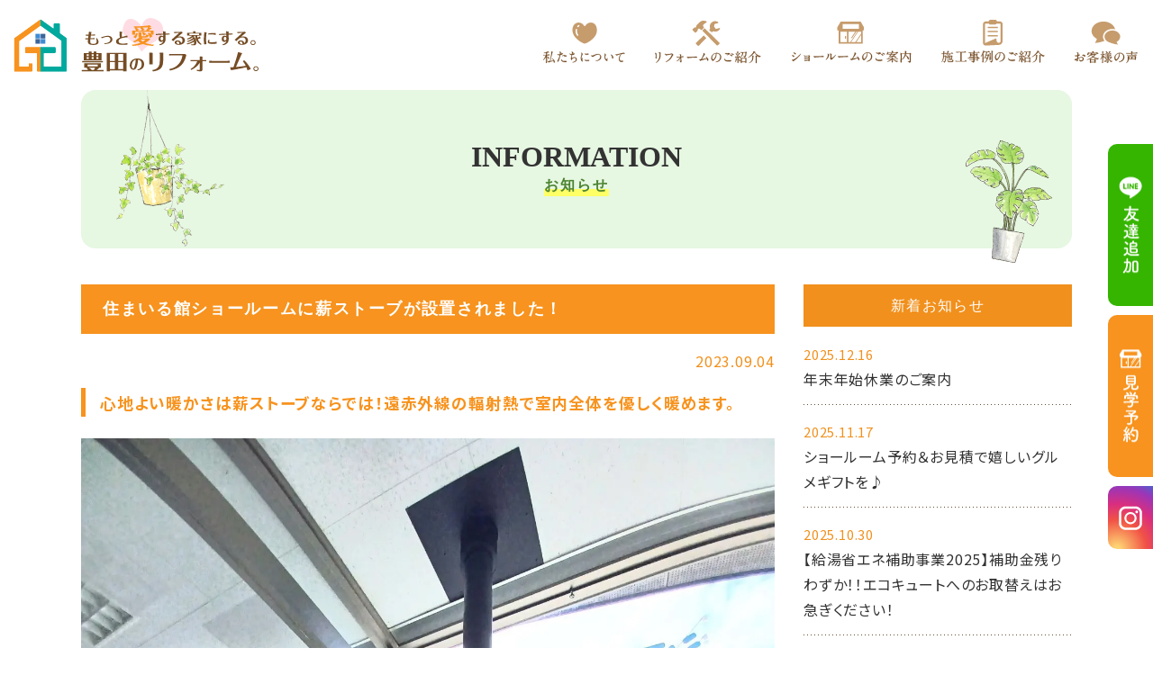

--- FILE ---
content_type: text/html; charset=UTF-8
request_url: https://toyota-k.com/information/2023/article-647/
body_size: 8881
content:
<!DOCTYPE html>
<html lang="ja">
<head>
<!-- Google Tag Manager -->
<script>(function(w,d,s,l,i){w[l]=w[l]||[];w[l].push({'gtm.start':
new Date().getTime(),event:'gtm.js'});var f=d.getElementsByTagName(s)[0],
j=d.createElement(s),dl=l!='dataLayer'?'&l='+l:'';j.async=true;j.src=
'https://www.googletagmanager.com/gtm.js?id='+i+dl;f.parentNode.insertBefore(j,f);
})(window,document,'script','dataLayer','GTM-K3J72R3');</script>
<!-- End Google Tag Manager -->
<meta charset="UTF-8">
<meta http-equiv="X-UA-Compatible" content="IE=edge">
<meta name="viewport" content="width=device-width, initial-scale=1, minimum-scale=1, maximum-scale=1, user-scalable=yes">
<link rel="stylesheet" href="https://toyota-k.com/wordpress/wp-content/themes/site/style.css?1766026363" type="text/css" media="screen" />
<!-- Google tag (gtag.js) -->
<script async src="https://www.googletagmanager.com/gtag/js?id=G-6LN1G3E7H3"></script>
<script>
  window.dataLayer = window.dataLayer || [];
  function gtag(){dataLayer.push(arguments);}
  gtag('js', new Date());

  gtag('config', 'G-6LN1G3E7H3');
</script>
<meta name='robots' content='index, follow, max-image-preview:large, max-snippet:-1, max-video-preview:-1' />

	<title>住まいる館ショールームに薪ストーブが設置されました！ | お知らせ | 豊田のリフォーム</title>
	<meta name="description" content="いよいよ豊田のリフォーム住まいる館ショールームに薪ストーブが設置完了！萩市のリフォームショールームではきっとココだけ？薪ストーブのやわらかな暖かさや、炎のゆらぎを眺めていただくのはモチロン！実際のサイズ感や、フロア・ウォールカバーの設置状況についても実際に見てご確認ください！" />
	<link rel="canonical" href="https://toyota-k.com/information/2023/article-647/" />
	<meta property="og:locale" content="ja_JP" />
	<meta property="og:type" content="article" />
	<meta property="og:title" content="住まいる館ショールームに薪ストーブが設置されました！ | お知らせ | 豊田のリフォーム" />
	<meta property="og:description" content="いよいよ豊田のリフォーム住まいる館ショールームに薪ストーブが設置完了！萩市のリフォームショールームではきっとココだけ？薪ストーブのやわらかな暖かさや、炎のゆらぎを眺めていただくのはモチロン！実際のサイズ感や、フロア・ウォールカバーの設置状況についても実際に見てご確認ください！" />
	<meta property="og:url" content="https://toyota-k.com/information/2023/article-647/" />
	<meta property="og:site_name" content="豊田のリフォーム" />
	<meta property="article:modified_time" content="2023-09-04T08:20:47+00:00" />
	<meta name="twitter:card" content="summary_large_image" />
	<script type="application/ld+json" class="yoast-schema-graph">{"@context":"https://schema.org","@graph":[{"@type":"WebPage","@id":"https://toyota-k.com/information/2023/article-647/","url":"https://toyota-k.com/information/2023/article-647/","name":"住まいる館ショールームに薪ストーブが設置されました！ | お知らせ | 豊田のリフォーム","isPartOf":{"@id":"https://toyota-k.com/#website"},"datePublished":"2023-09-04T06:14:13+00:00","dateModified":"2023-09-04T08:20:47+00:00","description":"いよいよ豊田のリフォーム住まいる館ショールームに薪ストーブが設置完了！萩市のリフォームショールームではきっとココだけ？薪ストーブのやわらかな暖かさや、炎のゆらぎを眺めていただくのはモチロン！実際のサイズ感や、フロア・ウォールカバーの設置状況についても実際に見てご確認ください！","breadcrumb":{"@id":"https://toyota-k.com/information/2023/article-647/#breadcrumb"},"inLanguage":"ja","potentialAction":[{"@type":"ReadAction","target":["https://toyota-k.com/information/2023/article-647/"]}]},{"@type":"BreadcrumbList","@id":"https://toyota-k.com/information/2023/article-647/#breadcrumb","itemListElement":[{"@type":"ListItem","position":1,"name":"ホーム","item":"https://toyota-k.com/"},{"@type":"ListItem","position":2,"name":"お知らせ","item":"https://toyota-k.com/information/"},{"@type":"ListItem","position":3,"name":"住まいる館ショールームに薪ストーブが設置されました！"}]},{"@type":"WebSite","@id":"https://toyota-k.com/#website","url":"https://toyota-k.com/","name":"豊田のリフォーム","description":"萩市・長門市・山口市でお風呂・キッチン・エアコンのリフォームや修理は豊田のリフォームにお任せ","potentialAction":[{"@type":"SearchAction","target":{"@type":"EntryPoint","urlTemplate":"https://toyota-k.com/?s={search_term_string}"},"query-input":{"@type":"PropertyValueSpecification","valueRequired":true,"valueName":"search_term_string"}}],"inLanguage":"ja"}]}</script>


<style id='wp-img-auto-sizes-contain-inline-css' type='text/css'>
img:is([sizes=auto i],[sizes^="auto," i]){contain-intrinsic-size:3000px 1500px}
/*# sourceURL=wp-img-auto-sizes-contain-inline-css */
</style>
<link rel="stylesheet" href="//use.fontawesome.com/releases/v5.3.1/css/all.css" type="text/css">
<link rel="stylesheet" href="https://toyota-k.com/wordpress/wp-content/plugins/instagram-feed/css/sbi-styles.min.css" type="text/css">
<style id='classic-theme-styles-inline-css' type='text/css'>
/*! This file is auto-generated */
.wp-block-button__link{color:#fff;background-color:#32373c;border-radius:9999px;box-shadow:none;text-decoration:none;padding:calc(.667em + 2px) calc(1.333em + 2px);font-size:1.125em}.wp-block-file__button{background:#32373c;color:#fff;text-decoration:none}
/*# sourceURL=/wp-includes/css/classic-themes.min.css */
</style>
<link rel="stylesheet" href="https://toyota-k.com/wordpress/wp-content/themes/site/css/cp.css" type="text/css">
<link rel="stylesheet" href="https://toyota-k.com/wordpress/wp-content/themes/site/css/side.css" type="text/css">
<script type="text/javascript" defer src="//ajax.googleapis.com/ajax/libs/jquery/3.6.0/jquery.js" id="jquery-js"></script>
    <script>
    WebFontConfig = {
        google: { 
            families: [ 
                'Noto+Sans+JP:400,500,700', 
                'M+PLUS+Rounded+1c:400,700', 
                'Lato:700' 
            ] 
        },
        /* フォント読み込み開始時に一瞬透明になるのを防ぐ設定 */
        active: function() {
            sessionStorage.fonts = true;
        }
    };
    (function(d) {
        var wf = d.createElement('script'), s = d.scripts[0];
        wf.src = 'https://ajax.googleapis.com/ajax/libs/webfont/1.6.26/webfont.js';
        wf.async = true;
        s.parentNode.insertBefore(wf, s);
    })(document);
    </script>
    <noscript><style>.lazyload[data-src]{display:none !important;}</style></noscript><style>.lazyload{background-image:none !important;}.lazyload:before{background-image:none !important;}</style><style type="text/css">.grecaptcha-badge{z-index:9999;}</style><link rel="icon" href="https://toyota-k.com/wordpress/wp-content/themes/site/images/2022/09/cropped-icon-32x32.png" sizes="32x32" />
<link rel="icon" href="https://toyota-k.com/wordpress/wp-content/themes/site/images/2022/09/cropped-icon-192x192.png" sizes="192x192" />
<link rel="apple-touch-icon" href="https://toyota-k.com/wordpress/wp-content/themes/site/images/2022/09/cropped-icon-180x180.png" />
<meta name="msapplication-TileImage" content="https://toyota-k.com/wordpress/wp-content/themes/site/images/2022/09/cropped-icon-270x270.png" />
<link rel="alternate" hreflang="ja" href="https://toyota-k.com/information/2023/article-647/">
<style id='global-styles-inline-css' type='text/css'>
:root{--wp--preset--aspect-ratio--square: 1;--wp--preset--aspect-ratio--4-3: 4/3;--wp--preset--aspect-ratio--3-4: 3/4;--wp--preset--aspect-ratio--3-2: 3/2;--wp--preset--aspect-ratio--2-3: 2/3;--wp--preset--aspect-ratio--16-9: 16/9;--wp--preset--aspect-ratio--9-16: 9/16;--wp--preset--color--black: #000000;--wp--preset--color--cyan-bluish-gray: #abb8c3;--wp--preset--color--white: #ffffff;--wp--preset--color--pale-pink: #f78da7;--wp--preset--color--vivid-red: #cf2e2e;--wp--preset--color--luminous-vivid-orange: #ff6900;--wp--preset--color--luminous-vivid-amber: #fcb900;--wp--preset--color--light-green-cyan: #7bdcb5;--wp--preset--color--vivid-green-cyan: #00d084;--wp--preset--color--pale-cyan-blue: #8ed1fc;--wp--preset--color--vivid-cyan-blue: #0693e3;--wp--preset--color--vivid-purple: #9b51e0;--wp--preset--gradient--vivid-cyan-blue-to-vivid-purple: linear-gradient(135deg,rgb(6,147,227) 0%,rgb(155,81,224) 100%);--wp--preset--gradient--light-green-cyan-to-vivid-green-cyan: linear-gradient(135deg,rgb(122,220,180) 0%,rgb(0,208,130) 100%);--wp--preset--gradient--luminous-vivid-amber-to-luminous-vivid-orange: linear-gradient(135deg,rgb(252,185,0) 0%,rgb(255,105,0) 100%);--wp--preset--gradient--luminous-vivid-orange-to-vivid-red: linear-gradient(135deg,rgb(255,105,0) 0%,rgb(207,46,46) 100%);--wp--preset--gradient--very-light-gray-to-cyan-bluish-gray: linear-gradient(135deg,rgb(238,238,238) 0%,rgb(169,184,195) 100%);--wp--preset--gradient--cool-to-warm-spectrum: linear-gradient(135deg,rgb(74,234,220) 0%,rgb(151,120,209) 20%,rgb(207,42,186) 40%,rgb(238,44,130) 60%,rgb(251,105,98) 80%,rgb(254,248,76) 100%);--wp--preset--gradient--blush-light-purple: linear-gradient(135deg,rgb(255,206,236) 0%,rgb(152,150,240) 100%);--wp--preset--gradient--blush-bordeaux: linear-gradient(135deg,rgb(254,205,165) 0%,rgb(254,45,45) 50%,rgb(107,0,62) 100%);--wp--preset--gradient--luminous-dusk: linear-gradient(135deg,rgb(255,203,112) 0%,rgb(199,81,192) 50%,rgb(65,88,208) 100%);--wp--preset--gradient--pale-ocean: linear-gradient(135deg,rgb(255,245,203) 0%,rgb(182,227,212) 50%,rgb(51,167,181) 100%);--wp--preset--gradient--electric-grass: linear-gradient(135deg,rgb(202,248,128) 0%,rgb(113,206,126) 100%);--wp--preset--gradient--midnight: linear-gradient(135deg,rgb(2,3,129) 0%,rgb(40,116,252) 100%);--wp--preset--font-size--small: 13px;--wp--preset--font-size--medium: 20px;--wp--preset--font-size--large: 36px;--wp--preset--font-size--x-large: 42px;--wp--preset--spacing--20: 0.44rem;--wp--preset--spacing--30: 0.67rem;--wp--preset--spacing--40: 1rem;--wp--preset--spacing--50: 1.5rem;--wp--preset--spacing--60: 2.25rem;--wp--preset--spacing--70: 3.38rem;--wp--preset--spacing--80: 5.06rem;--wp--preset--shadow--natural: 6px 6px 9px rgba(0, 0, 0, 0.2);--wp--preset--shadow--deep: 12px 12px 50px rgba(0, 0, 0, 0.4);--wp--preset--shadow--sharp: 6px 6px 0px rgba(0, 0, 0, 0.2);--wp--preset--shadow--outlined: 6px 6px 0px -3px rgb(255, 255, 255), 6px 6px rgb(0, 0, 0);--wp--preset--shadow--crisp: 6px 6px 0px rgb(0, 0, 0);}:where(.is-layout-flex){gap: 0.5em;}:where(.is-layout-grid){gap: 0.5em;}body .is-layout-flex{display: flex;}.is-layout-flex{flex-wrap: wrap;align-items: center;}.is-layout-flex > :is(*, div){margin: 0;}body .is-layout-grid{display: grid;}.is-layout-grid > :is(*, div){margin: 0;}:where(.wp-block-columns.is-layout-flex){gap: 2em;}:where(.wp-block-columns.is-layout-grid){gap: 2em;}:where(.wp-block-post-template.is-layout-flex){gap: 1.25em;}:where(.wp-block-post-template.is-layout-grid){gap: 1.25em;}.has-black-color{color: var(--wp--preset--color--black) !important;}.has-cyan-bluish-gray-color{color: var(--wp--preset--color--cyan-bluish-gray) !important;}.has-white-color{color: var(--wp--preset--color--white) !important;}.has-pale-pink-color{color: var(--wp--preset--color--pale-pink) !important;}.has-vivid-red-color{color: var(--wp--preset--color--vivid-red) !important;}.has-luminous-vivid-orange-color{color: var(--wp--preset--color--luminous-vivid-orange) !important;}.has-luminous-vivid-amber-color{color: var(--wp--preset--color--luminous-vivid-amber) !important;}.has-light-green-cyan-color{color: var(--wp--preset--color--light-green-cyan) !important;}.has-vivid-green-cyan-color{color: var(--wp--preset--color--vivid-green-cyan) !important;}.has-pale-cyan-blue-color{color: var(--wp--preset--color--pale-cyan-blue) !important;}.has-vivid-cyan-blue-color{color: var(--wp--preset--color--vivid-cyan-blue) !important;}.has-vivid-purple-color{color: var(--wp--preset--color--vivid-purple) !important;}.has-black-background-color{background-color: var(--wp--preset--color--black) !important;}.has-cyan-bluish-gray-background-color{background-color: var(--wp--preset--color--cyan-bluish-gray) !important;}.has-white-background-color{background-color: var(--wp--preset--color--white) !important;}.has-pale-pink-background-color{background-color: var(--wp--preset--color--pale-pink) !important;}.has-vivid-red-background-color{background-color: var(--wp--preset--color--vivid-red) !important;}.has-luminous-vivid-orange-background-color{background-color: var(--wp--preset--color--luminous-vivid-orange) !important;}.has-luminous-vivid-amber-background-color{background-color: var(--wp--preset--color--luminous-vivid-amber) !important;}.has-light-green-cyan-background-color{background-color: var(--wp--preset--color--light-green-cyan) !important;}.has-vivid-green-cyan-background-color{background-color: var(--wp--preset--color--vivid-green-cyan) !important;}.has-pale-cyan-blue-background-color{background-color: var(--wp--preset--color--pale-cyan-blue) !important;}.has-vivid-cyan-blue-background-color{background-color: var(--wp--preset--color--vivid-cyan-blue) !important;}.has-vivid-purple-background-color{background-color: var(--wp--preset--color--vivid-purple) !important;}.has-black-border-color{border-color: var(--wp--preset--color--black) !important;}.has-cyan-bluish-gray-border-color{border-color: var(--wp--preset--color--cyan-bluish-gray) !important;}.has-white-border-color{border-color: var(--wp--preset--color--white) !important;}.has-pale-pink-border-color{border-color: var(--wp--preset--color--pale-pink) !important;}.has-vivid-red-border-color{border-color: var(--wp--preset--color--vivid-red) !important;}.has-luminous-vivid-orange-border-color{border-color: var(--wp--preset--color--luminous-vivid-orange) !important;}.has-luminous-vivid-amber-border-color{border-color: var(--wp--preset--color--luminous-vivid-amber) !important;}.has-light-green-cyan-border-color{border-color: var(--wp--preset--color--light-green-cyan) !important;}.has-vivid-green-cyan-border-color{border-color: var(--wp--preset--color--vivid-green-cyan) !important;}.has-pale-cyan-blue-border-color{border-color: var(--wp--preset--color--pale-cyan-blue) !important;}.has-vivid-cyan-blue-border-color{border-color: var(--wp--preset--color--vivid-cyan-blue) !important;}.has-vivid-purple-border-color{border-color: var(--wp--preset--color--vivid-purple) !important;}.has-vivid-cyan-blue-to-vivid-purple-gradient-background{background: var(--wp--preset--gradient--vivid-cyan-blue-to-vivid-purple) !important;}.has-light-green-cyan-to-vivid-green-cyan-gradient-background{background: var(--wp--preset--gradient--light-green-cyan-to-vivid-green-cyan) !important;}.has-luminous-vivid-amber-to-luminous-vivid-orange-gradient-background{background: var(--wp--preset--gradient--luminous-vivid-amber-to-luminous-vivid-orange) !important;}.has-luminous-vivid-orange-to-vivid-red-gradient-background{background: var(--wp--preset--gradient--luminous-vivid-orange-to-vivid-red) !important;}.has-very-light-gray-to-cyan-bluish-gray-gradient-background{background: var(--wp--preset--gradient--very-light-gray-to-cyan-bluish-gray) !important;}.has-cool-to-warm-spectrum-gradient-background{background: var(--wp--preset--gradient--cool-to-warm-spectrum) !important;}.has-blush-light-purple-gradient-background{background: var(--wp--preset--gradient--blush-light-purple) !important;}.has-blush-bordeaux-gradient-background{background: var(--wp--preset--gradient--blush-bordeaux) !important;}.has-luminous-dusk-gradient-background{background: var(--wp--preset--gradient--luminous-dusk) !important;}.has-pale-ocean-gradient-background{background: var(--wp--preset--gradient--pale-ocean) !important;}.has-electric-grass-gradient-background{background: var(--wp--preset--gradient--electric-grass) !important;}.has-midnight-gradient-background{background: var(--wp--preset--gradient--midnight) !important;}.has-small-font-size{font-size: var(--wp--preset--font-size--small) !important;}.has-medium-font-size{font-size: var(--wp--preset--font-size--medium) !important;}.has-large-font-size{font-size: var(--wp--preset--font-size--large) !important;}.has-x-large-font-size{font-size: var(--wp--preset--font-size--x-large) !important;}
/*# sourceURL=global-styles-inline-css */
</style>
</head>
<body class="custom information" id="top">
<!-- Google Tag Manager (noscript) -->
<noscript><iframe src="https://www.googletagmanager.com/ns.html?id=GTM-K3J72R3"
height="0" width="0" style="display:none;visibility:hidden"></iframe></noscript>
<!-- End Google Tag Manager (noscript) -->
<div id="contact-button">
<ul>
<li class="line">
<a href="https://lin.ee/TwscLGj" target="_blank" rel="noopener noreferrer">
<picture>
<source media="(min-width:701px)"  data-srcset="https://toyota-k.com/wordpress/wp-content/themes/site/images/line_pc.svg">
<source media="(max-width:700px)"  data-srcset="https://toyota-k.com/wordpress/wp-content/themes/site/images/line_sp.svg">
<img src="[data-uri]" alt="LINE公式アカウント友達追加はコチラ" data-src="https://toyota-k.com/wordpress/wp-content/themes/site/images/line_pc.svg" decoding="async" class="lazyload">
</picture><noscript><img src="https://toyota-k.com/wordpress/wp-content/themes/site/images/line_pc.svg" alt="LINE公式アカウント友達追加はコチラ" data-eio="l"></noscript>
</a>
</li>
<li class="reserve">
<a href="https://toyota-k.com/reservation">
<picture>
<source media="(min-width:701px)"  data-srcset="https://toyota-k.com/wordpress/wp-content/themes/site/images/contact_pc.svg">
<source media="(max-width:700px)"  data-srcset="https://toyota-k.com/wordpress/wp-content/themes/site/images/contact_sp.svg">
<img src="[data-uri]" alt="ショールームの見学予約はこちら" data-src="https://toyota-k.com/wordpress/wp-content/themes/site/images/contact_pc.svg" decoding="async" class="lazyload">
</picture><noscript><img src="https://toyota-k.com/wordpress/wp-content/themes/site/images/contact_pc.svg" alt="ショールームの見学予約はこちら" data-eio="l"></noscript>
</a>
</li>

<li class="instagram">
<a href="https://www.instagram.com/toyota.reform/" target="_blank" rel="noopener noreferrer">
<picture>
<source media="(min-width:701px)"  data-srcset="https://toyota-k.com/wordpress/wp-content/themes/site/images/instagram_pc.svg">
<source media="(max-width:700px)"  data-srcset="https://toyota-k.com/wordpress/wp-content/themes/site/images/instagram_sp.svg">
<img src="[data-uri]" alt="インスタグラム" data-src="https://toyota-k.com/wordpress/wp-content/themes/site/images/instagram_pc.svg" decoding="async" class="lazyload">
</picture><noscript><img src="https://toyota-k.com/wordpress/wp-content/themes/site/images/instagram_pc.svg" alt="インスタグラム" data-eio="l"></noscript>
</a>
</li>


</ul>
</div>
<header>
<div class="outer">
<div class="wrapper">
<h1>
<a href="https://toyota-k.com/">
<img src="[data-uri]" alt="豊田のリフォーム" data-src="https://toyota-k.com/wordpress/wp-content/themes/site/images/header_logo.svg" decoding="async" class="lazyload"><noscript><img src="https://toyota-k.com/wordpress/wp-content/themes/site/images/header_logo.svg" alt="豊田のリフォーム" data-eio="l"></noscript>
</a>
</h1>
<div class="navWrapper rightPart">
<div class="btn-gnavi">
<span></span>
<span></span>
<span></span>
<p class="btn_txt">メニュー</p>
</div>
<nav id="gNav">
<ul class="menu">
<li class="nav01 current-page-ancestor"><a href="https://toyota-k.com/philosophy/"><span>私たちについて</span></a></li>
<li class="nav02 current-page-ancestor"><a href="https://toyota-k.com/service/"><span>リフォームのご紹介</span></a></li>
<li class="nav04 current-page-ancestor"><a href="https://toyota-k.com/showroom/"><span>ショールームのご案内</span></a></li>
<li class="nav05 current-page-ancestor"><a href="https://toyota-k.com/works/"><span>施工事例のご紹介</span></a></li>
<li class="nav03 current-page-ancestor"><a href="https://toyota-k.com/review/"><span>お客様の声</span></a></li>

</ul>
</nav>
</div>
</div>
</div>
</header>
<!--pagettl/-->
<div id="pageTitle">
<div class="outer">
<div class="inner">
<div class="picture type02 load-up1">
<img src="[data-uri]" data-src="https://toyota-k.com/wordpress/wp-content/themes/site/images/picture06.svg" decoding="async" class="lazyload"><noscript><img src="https://toyota-k.com/wordpress/wp-content/themes/site/images/picture06.svg" data-eio="l"></noscript>
</div>
<div class="picture type01 load-up2">
<img src="[data-uri]" data-src="https://toyota-k.com/wordpress/wp-content/themes/site/images/picture08.svg" decoding="async" class="lazyload"><noscript><img src="https://toyota-k.com/wordpress/wp-content/themes/site/images/picture08.svg" data-eio="l"></noscript>
</div>
<h2 class="text">
<span class="en">information</span>
<span class="jp"><span class="border-yellow">お知らせ</span></span>
</h2>
</div>
</div>
</div>
<!--/pageTitle-->
<!--container/-->
<div id="container">
<div class="postContainer">
<div id="main" class="detail">
<div class="block lead">
<div class="ttl-area">
<h3 class="ttb">住まいる館ショールームに薪ストーブが設置されました！</h3>
<div class="date"><time datetime="2023-9-4" class="DateTime">2023.09.04</time></div>
</div>
</div>
<div class="block">
<h4 class="block-ttl">心地よい暖かさは薪ストーブならでは！遠赤外線の輻射熱で室内全体を優しく暖めます。</h4>
<figure><img src="[data-uri]" alt="心地よい暖かさは薪ストーブならでは！遠赤外線の輻射熱で室内全体を優しく暖めます。" data-src="https://toyota-k.com/wordpress/wp-content/themes/site/images/2023/09/keisai.jpg" decoding="async" class="lazyload" data-eio-rwidth="1350" data-eio-rheight="1800" /><noscript><img src="https://toyota-k.com/wordpress/wp-content/themes/site/images/2023/09/keisai.jpg" alt="心地よい暖かさは薪ストーブならでは！遠赤外線の輻射熱で室内全体を優しく暖めます。" data-eio="l" /></noscript></figure>
</div>
<div class="block">
<figure><img src="[data-uri]" alt="" data-src="https://toyota-k.com/wordpress/wp-content/themes/site/images/2023/09/20230830_140756.jpg" decoding="async" class="lazyload" data-eio-rwidth="1350" data-eio-rheight="1800" /><noscript><img src="https://toyota-k.com/wordpress/wp-content/themes/site/images/2023/09/20230830_140756.jpg" alt="" data-eio="l" /></noscript></figure>
<p>まだまだ暑い日が続いてはおりますが…<br />
暦の上ではとうに秋となっている今日このごろ。<br />
<br />
魅力いっぱいの薪ストーブがショールームへ設置されました！<br />
さすがにまだ火を入れて焚くことはないのですが、実際のサイズ感やフロア・ウォールカバーなどみて触れてご体感いただけると思います。<br />
森林問題解決の新たな希望としても注目を集めている薪ストーブ。<br />
憧れはあるけれど…なかなか導入には踏み切れない！<br />
そんなお悩みをお持ちのあなた！ぜひ一度住まいる館ショールームでご体感されてみませんか？</p>
</div>
<div class="next"><a href="https://toyota-k.com/information/">記事の一覧に戻る</a></div></div>
<!--/main-->
<div id="side">
<div class="list-text">
<h3>新着お知らせ</h3>
<ul>
<li>
<time datetime="2025-12-16" class="DateTime">2025.12.16</time>
<span><a href="https://toyota-k.com/information/2025/article-933/">年末年始休業のご案内</a>
</span>
</li>
<li>
<time datetime="2025-11-17" class="DateTime">2025.11.17</time>
<span><a href="https://toyota-k.com/information/2025/article-926/">ショールーム予約＆お見積で嬉しいグルメギフトを♪</a>
</span>
</li>
<li>
<time datetime="2025-10-30" class="DateTime">2025.10.30</time>
<span><a href="https://toyota-k.com/information/2025/article-923/">【給湯省エネ補助事業2025】補助金残りわずか！！エコキュートへのお取替えはお急ぎください！</a>
</span>
</li>
<li>
<time datetime="2025-9-25" class="DateTime">2025.09.25</time>
<span><a href="https://toyota-k.com/information/2025/article-845/">萩市･阿武町･長門市･美祢市のみなさま◎リフォーム相談会【住まいるフェスタ】のお知らせです！</a>
</span>
</li>
<li>
<time datetime="2025-4-15" class="DateTime">2025.04.15</time>
<span><a href="https://toyota-k.com/information/2025/article-816/">第62弾★リフォーム相談会！【住まいるフェスタ】4/19(土)・4/20(日)開催します！</a>
</span>
</li>
<li>
<time datetime="2025-1-6" class="DateTime">2025.01.06</time>
<span><a href="https://toyota-k.com/information/2025/article-790/">1月18日(土)・19日(日)に開催決定！●新春開催●リフォーム相談会！【住まいるフェスタ】</a>
</span>
</li>
</ul>
</div>
<div class="list-text">
<h3>カテゴリ別に見る</h3>
<ul>
<li><a href="https://toyota-k.com/information/type/info_news/">お知らせ</a></li><li><a href="https://toyota-k.com/information/type/info_event/">イベント</a></li></ul>
</div>
</div>
<!--/side-->
</div>
<!--/postContainer-->


</div>
</div>
<!--/container-->
<footer>
<div class="over">
<div class="inner">
<div class="separator">
<div class="right">
<div class="next arrow">
<a href="https://toyota-k.com/contact">
<span>
お問い合わせ
</span>
</a>
</div>
<div class="f_logo"><img src="[data-uri]" alt="豊田のリフォーム" data-src="https://toyota-k.com/wordpress/wp-content/themes/site/images/footer_logo.svg" decoding="async" class="lazyload"><noscript><img src="https://toyota-k.com/wordpress/wp-content/themes/site/images/footer_logo.svg" alt="豊田のリフォーム" data-eio="l"></noscript></div>
<p>〒758-0011  山口県萩市大字椿東2884-1<br>
電話番号：0838-22-0881 <br class="sp">
営業時間10：00〜19：00
</p>
<p>【山口支店】〒754-0896 山口県山口市江崎3669-3 <br>
電話番号：083-976-8848
</p>


</div>
<div class="left">
<ul class="large">
<li class="large-list">
<div class="large-ttl">
<a href="https://toyota-k.com/philosophy">
<span>
私たちについて
</span>
</a>
</div>
<span class="accordionBtn"></span>
<ul class="small-list accordionBox">
<li class="small-ttl">
<a href="https://toyota-k.com/staff">
スタッフ紹介
</a>
</li>
<li class="small-ttl">
<a href="https://toyota-k.com/company">
会社概要
</a>
</li>
</ul>
</li>
<li class="large-list">
<div class="large-ttl">
<a href="https://toyota-k.com/service"><span>
リフォームのご紹介
</span>
</a>
</div>
<span class="accordionBtn"></span>
<ul class="small-list accordionBox">
<li class="small-ttl">
<a href="https://toyota-k.com/service#anchor-151">
玄関リフォーム</a>
</li>
<li class="small-ttl">
<a href="https://toyota-k.com/service#anchor-154">
リビング・ダイニング</a>
</li>
<li class="small-ttl">
<a href="https://toyota-k.com/service#anchor-155">
水回り</a>
</li>
<li class="small-ttl">
<a href="https://toyota-k.com/service#anchor-156">
寝室</a>
</li>
<li class="small-ttl">
<a href="https://toyota-k.com/service#anchor-169">
エクステリア</a>
</li>
</ul>
</li>
</ul>
<ul class="large">
<li class="large-list">
<div class="large-ttl"><a href="https://toyota-k.com/review"><span>お客様の声</span></a></div>
</li>
<li class="large-list">
<div class="large-ttl"><a href="https://toyota-k.com/showroom"><span>ショールームのご案内</span></a></div>
</li>
<li class="large-list">
<div class="large-ttl"><a href="https://toyota-k.com/works"><span>施工事例のご紹介</span></a></div>
</li>
<li class="large-list">
<div class="large-ttl"><a href="https://toyota-k.com/contact"><span>お問い合わせフォーム</span></a></div>
</li>
<li class="large-list">
<div class="large-ttl"><a href="https://toyota-k.com/information"><span>新着情報</span></a></div>
</li>
<li class="large-list">
<div class="large-ttl"><a href="https://toyota-k.com/privacy"><span>個人情報保護方針</span></a></div>
</li>
</ul>
</div>
</div>
</div>
</div>
<div class="under">
<p id="copyright">Copyright &copy; 2026 豊田鋼機株式会社 All Rights Reserved.</p>
</div>
</footer>
<script type="speculationrules">
{"prefetch":[{"source":"document","where":{"and":[{"href_matches":"/*"},{"not":{"href_matches":["/wordpress/wp-*.php","/wordpress/wp-admin/*","/wordpress/wp-content/themes/site/images/*","/wordpress/wp-content/*","/wordpress/wp-content/plugins/*","/wordpress/wp-content/themes/site/*","/*\\?(.+)"]}},{"not":{"selector_matches":"a[rel~=\"nofollow\"]"}},{"not":{"selector_matches":".no-prefetch, .no-prefetch a"}}]},"eagerness":"conservative"}]}
</script>
<!-- Instagram Feed JS -->
<script type="text/javascript">
var sbiajaxurl = "https://toyota-k.com/wordpress/wp-admin/admin-ajax.php";
</script>
<script type="text/javascript" id="eio-lazy-load-js-before">
/* <![CDATA[ */
var eio_lazy_vars = {"exactdn_domain":"","skip_autoscale":0,"bg_min_dpr":1.100000000000000088817841970012523233890533447265625,"threshold":0,"use_dpr":1};
//# sourceURL=eio-lazy-load-js-before
/* ]]> */
</script>
<script type="text/javascript" defer src="https://toyota-k.com/wordpress/wp-content/plugins/ewww-image-optimizer/includes/lazysizes.min.js" id="eio-lazy-load-js" async="async" data-wp-strategy="async"></script>
<script type="text/javascript" id="google-invisible-recaptcha-js-before">
/* <![CDATA[ */
var renderInvisibleReCaptcha = function() {

    for (var i = 0; i < document.forms.length; ++i) {
        var form = document.forms[i];
        var holder = form.querySelector('.inv-recaptcha-holder');

        if (null === holder) continue;
		holder.innerHTML = '';

         (function(frm){
			var cf7SubmitElm = frm.querySelector('.wpcf7-submit');
            var holderId = grecaptcha.render(holder,{
                'sitekey': '6Lex9hEiAAAAAHLXQdrdLnmD-Cvw4zptwCLw1ulF', 'size': 'invisible', 'badge' : 'bottomright',
                'callback' : function (recaptchaToken) {
					if((null !== cf7SubmitElm) && (typeof jQuery != 'undefined')){jQuery(frm).submit();grecaptcha.reset(holderId);return;}
					 HTMLFormElement.prototype.submit.call(frm);
                },
                'expired-callback' : function(){grecaptcha.reset(holderId);}
            });

			if(null !== cf7SubmitElm && (typeof jQuery != 'undefined') ){
				jQuery(cf7SubmitElm).off('click').on('click', function(clickEvt){
					clickEvt.preventDefault();
					grecaptcha.execute(holderId);
				});
			}
			else
			{
				frm.onsubmit = function (evt){evt.preventDefault();grecaptcha.execute(holderId);};
			}


        })(form);
    }
};

//# sourceURL=google-invisible-recaptcha-js-before
/* ]]> */
</script>
<script type="text/javascript" defer async defer src="https://www.google.com/recaptcha/api.js?onload=renderInvisibleReCaptcha&amp;render=explicit&amp;hl=ja" id="google-invisible-recaptcha-js"></script>
<script type="text/javascript" defer src="https://toyota-k.com/wordpress/wp-content/themes/site/js/accordionmenu.js" id="accordionmenu-js"></script>
<script type="text/javascript" defer src="https://toyota-k.com/wordpress/wp-content/themes/site/js/deSVG.js" id="deSVG-js"></script>
<script type="text/javascript" defer src="https://toyota-k.com/wordpress/wp-content/themes/site/js/picturefill.js" id="picturefill-js"></script>
<script type="text/javascript" defer src="https://toyota-k.com/wordpress/wp-content/themes/site/js/animation.js" id="animation-js"></script>
<script type="text/javascript" defer src="https://toyota-k.com/wordpress/wp-content/themes/site/js/site.js" id="site-js"></script>
</body>
</html>

--- FILE ---
content_type: text/css
request_url: https://toyota-k.com/wordpress/wp-content/themes/site/style.css?1766026363
body_size: 616
content:
@charset "utf-8";
/*
Theme Name: TOYOTA
Theme URI: https://test-field.biz/toyota/
Author: Hirama inc
*/

/* 1. 基本CSSの読み込み */
@import url("css/normalize.css");
@import url("css/common.css");


/* 3. Google Fonts：本当に使うものだけを1つにまとめて読み込む */
/* 例として、Noto Sans JP と Lato だけに絞った場合の書き方です */
/*@import url("https://fonts.googleapis.com/css2?family=Lato:wght@700&family=Noto+Sans+JP:wght@400;700&display=swap");
*/

/*
@import url("css/normalize.css");
@import url("css/common.css");
@import url("//maxcdn.bootstrapcdn.com/font-awesome/4.4.0/css/font-awesome.min.css");
@import url(//use.fontawesome.com/releases/v5.3.1/css/all.css);
@import url("//fonts.googleapis.com/css?family=M+PLUS+Rounded+1c:400,500,700,800|Cuprum|Palanquin+Dark:wght@400;600;700|Lato:700%7CKosugi+Maru|Noto+Serif+JP:wght@200;300;400;500;600;700|Noto+Sans+JP:400,500,700,900|Oswald:wght@200;300;400;500;600;700|Roboto+Condensed:wght@400;700&display=swap&subset=japanese");
@import url("//fonts.googleapis.com/css2?family=M+PLUS+Rounded+1c:wght@400;500;700;800&display=swap");
@import url("//fonts.googleapis.com/css?family=Cuprum&display=swap");
@import url("//fonts.googleapis.com/css?family=Noto+Sans+JP:400,500,700,900&display=swap&subset=japanese");
@import url("//fonts.googleapis.com/css?family=Oswald:wght@200;300;400;500;600;700&display=swap&subset=japanese");
@import url("//fonts.googleapis.com/css?family=Roboto+Condensed:wght@400;700&display=swap");
@import url("//fonts.googleapis.com/css?family=Lato:700%7CKosugi+Maru&display=swap");
@import url("//fonts.googleapis.com/css?family=Palanquin+Dark:wght@400;600;700&display=swap");
@import url("//fonts.googleapis.com/css2?family=Noto+Serif+JP:wght@200;300;400;500;600;700&display=swap");
*/





--- FILE ---
content_type: text/css
request_url: https://toyota-k.com/wordpress/wp-content/themes/site/css/cp.css
body_size: 7150
content:
@charset "UTF-8";

/* スタイルシート
作成者：Hirama Inc.
作成日：R4.06.28
-------------------------------------------------------------------------------------*/

.custom {}

/*************************************************************************************
**************************************************************************************

 Utility

**************************************************************************************
**************************************************************************************/

.custom #main {}

/*block*/
.custom #main .block {
width: 100%;
}

/*inner*/
.custom #main .inner {
width: 100%;
margin: 0 auto;
}

@media only screen  and (min-width: 1151px){
.custom #main .inner {
max-width: 1100px;
}
}

@media only screen  and (max-width: 1150px){
.custom #main .inner {
}
}

/******************************

btn

*******************************/

.custom #main .next {}

.custom #main .next a {
width: 100%;
display: block;
padding: 0 0;
border: #F7931E solid 2px;
color: #FFF;
background-color: #F7931E;
}

.custom #main .newstyle .next a,
.custom #main .next a:hover {
border: #F7931E solid 2px;
background-color: #FFF;
color: #F7931E;
}

.custom #main .newstyle .next a::after {
right: .5rem;
}

@media only screen and (min-width: 701px){
.custom #main .next {
line-height: 3.3rem;
font-size:1rem;
}
}

@media only screen and (min-width: 551px)and (max-width: 700px){
.custom #main .next {
line-height: 3.5rem;
font-size:1rem;
}
}

@media only screen and (min-width: 481px)and (max-width: 550px){
.custom #main .next {
line-height: 4rem;
font-size:1.3rem;
}
}

@media only screen and (max-width: 480px){
.custom #main .next {
line-height: 3.0rem;
font-size:1rem;
}
}


/******************************

ttl

*******************************/

/*block-ttl*/
.custom #main .block-ttl {
/*font-family: 'Kosugi Maru', sans-serif;*/
color: #F7931E;
}

/*ttb*/
.custom #main .ttb {}

@media only screen  and (min-width: 1151px){
.custom #main .ttb {
margin-bottom: 1.5rem;
}
}

@media only screen  and (max-width: 1150px){
.custom #main .ttb {
margin-bottom: 1.5rem;
}
}


/******************************

layout

*******************************/

/*
-----------------

listtype

-----------------
*/

.custom #main.list dl {
}

@media only screen and (min-width: 601px){
.custom #main.list dl {
width:100%;
margin-top: 2.5rem;
}
}

@media only screen and (max-width: 600px){
.custom #main.list dl {
margin-top: 2.0rem;
}
}

.custom #main.list dl > dt {}

@media only screen and (min-width: 601px){
.custom #main.list dl > dt {
width:8rem;
padding:0 .5rem 1rem 0;
float:left;
clear:both;
}
}

@media only screen and (max-width: 600px){
.custom #main.list dl > dt {
width:100%;
padding:0 0 .7rem 0;
}
}

.custom #main.list dl > dd {}

@media only screen and (min-width: 601px){
.custom #main.list dl > dd {
padding:0 0 1rem 8rem;
border-bottom:#F4F0EB solid 1px;
margin-bottom:1rem;
float:none;
}
}

@media only screen and (max-width: 600px){
.custom #main.list dl > dd {
width:100%;
border-bottom:#F4F0EB solid 1px;
padding-bottom:1rem; margin-bottom:1rem;
}
}

.custom #main.list dl > dd span.tag {
width:6rem;
display:inline-block;
text-align:center;
padding:.1rem 0;
color:#FFF;
-webkit-border-radius:5px;
border-radius:5px;
margin-right:.7rem;
}

.custom #main.list dl > dd:nth-last-of-type(1) {
width:100%;
border-bottom:none;
padding-bottom:0; margin-bottom:0;
}

@media only screen and (min-width: 701px){
.custom #main.list dl > dd span.tag {
font-size: .7rem;
}
}

@media only screen and (min-width: 481px) and (max-width: 700px){
.custom #main.list dl > dd span.tag {
font-size: .9rem;
}
}

@media only screen and (max-width: 480px){
.custom #main.list dl > dd span.tag {
font-size: .7rem;
}
}

/*
-----------------

itemtype

-----------------
*/

.custom #main.list .separator {
display: -webkit-box; display: -webkit-flex; display: -ms-flexbox; display: flex;
-webkit-flex-wrap: wrap; -ms-flex-wrap: wrap; flex-wrap: wrap; 
}

.custom #main.list .separator .item .item-ttl {
font-size: .9rem;
margin: 0 0 .5rem;
letter-spacing: .1em;
font-weight: 700;
}

@media only screen and (min-width: 701px) {
.custom #main.list .separator .item .item-ttl {
font-size: .9rem;
}
}

@media only screen and (min-width: 601px) and (max-width: 700px){
.custom #main.list .separator .item .item-ttl {
font-size: 1.0rem;
}
}

@media only screen and (min-width: 481px) and (max-width: 600px){
.custom #main.list .separator .item .item-ttl {
font-size: 1.1rem;
}
}

@media only screen and (min-width: 431px) and (max-width: 480px){
.custom #main.list .separator .item .item-ttl {
font-size: .9rem;
line-height: 1.6;
}
}

@media only screen and (max-width: 430px){
.custom #main.list .separator .item .item-ttl {
font-size: 1.1rem;
}
}

.custom #main.list .separator .item .photoArea {
padding-top: 71.4%;
overflow: hidden;
position: relative;
margin-bottom: .7rem;
}

.custom #main.list .separator .item .photoArea img {
position: absolute; top: 0; left: 0;
width: 100%; height: auto;
}

.custom #main.list .separator .item .date {
text-align: right;
color: #C51F28;
}

@media only screen and (min-width: 701px) {
.custom #main.list .separator .item .date {
font-size: .7rem;
}
}

@media only screen and (min-width: 481px) and (max-width: 700px){
.custom #main.list .separator .item .date {
font-size: 1rem;
}
}

@media only screen and (min-width: 431px) and (max-width: 480px){
.custom #main.list .separator .item .date {
font-size: .7rem;
}
}

@media only screen and (max-width: 430px){
.custom #main.list .separator .item .date {
font-size: 1rem;
}
}

/* dot
----------------------------- */
.dot {}

.dot::after {
content: "";
width: 100%;
height: 8px;
background-image: radial-gradient(#C69C6D 30%, transparent 30%);
background-size: 8px 8px;
display: block;
background-repeat: repeat-x;
}

.custom #main.list .dot::after {}

@media only screen and (min-width: 1101px){
.custom #main.list .dot::after {
margin: 2rem 0;
}
}

@media only screen and (min-width: 701px) and (max-width: 1100px){
.custom #main.list .dot::after {
margin: 3rem 0;
}
}

@media only screen and (max-width: 700px){
.custom #main.list .dot::after {
margin: 1.5rem 0;
}
}

.custom #main.list .dot:nth-last-of-type(1)::after {
height: 0;
background-image: none;
margin: 0 0;
}


/* 回転Y軸
----------------------------- */
.flipY {/*テキストの基点となる位置を定義*/
position: relative;
display: block;
}

.flipY .card {
position: relative;
transition: all 0.35s ease;/*移り変わる速さを変更したい場合はこの数値を変更*/
backface-visibility: hidden;/*三次元になった際に裏面を可視化させない*/
box-shadow: 0px 8px 16px -2px rgba(10,10,10,0.1), 0px 0px 0px 1px rgba(10,10,10,0.02);
}

.flipY .card::after {
content: "";
position: absolute;
bottom: 0;
right: 0;
width: 0;
height: 0;
border-style: solid;
border-width: 1rem 1rem 0 0;
border-color: transparent #F7931E transparent;
}

.flipY:hover .card {/*hoverした時の変化*/
transform: rotateY(-180deg);
opacity: 0;
}

.flipY .caption {
/*ここからエリアの絶対配置の指定*/
position: absolute;
top: 0;
bottom: 0;
left: 0;
right: 0;
/*ここまでエリアの絶対配置の指定*/
transition: all 0.35s ease;/*移り変わる速さを変更したい場合はこの数値を変更*/
transform: rotateY(90deg);/*横軸に回転*/
transform-origin: 50% 0%;/*回転する基点*/
opacity: 0;
background:#F7931E;/*背景色*/
color: #fff;/*テキストの色を変えたい場合はここを修正*/
/*ここからテキスト中央寄せの指定*/
display: flex;
justify-content: center;
align-items: center;
/*ここまでテキスト中央寄せの指定*/
}

.flipY .caption a {
color: #fff;
width: 100%;
height: 100%;
display: flex;
justify-content: center;
align-items: center;
z-index: 99;
}

.flipY:hover .caption {/*hoverした時の変化*/
transform: rotateY(0);/*横軸に回転*/
opacity: 1;
transition-delay: 0.15s;/*移り変わる速さを変更したい場合はこの数値を変更*/
color:#FFF;
}

/*************************************************************************************
**************************************************************************************

information

**************************************************************************************
**************************************************************************************/

.information {}

.information #main {}

/**************************************************************

utility

***************************************************************/

.information #main .ttb {}

@media only screen and (min-width : 601px){
.information #main .ttb {
margin:0 0 1.8rem;
}
}

@media only screen and (min-width: 481px)  and (max-width: 600px){
.information #main .ttb {
margin:0 0 2rem;
}
}

@media only screen and (max-width : 480px){
.information #main .ttb {
margin:0 0 .5rem;
}
}

/*
*************************************************************

list

*************************************************************
*/

.custom.information #main.list {}	

@media only screen and (min-width: 851px) {
.custom.information #main.list {
width:100%;
margin-bottom: 3rem;
}	
}

@media only screen and (max-width: 850px) {
.custom.information #main.list {
width:100%;
margin:0 auto;
padding: 0 0;
margin-bottom: 3rem;
}
}

/*
@media only screen and (min-width: 851px) {
.custom.information #main.list {
width:70%;
margin-bottom: 3rem;
}	
}

@media only screen and (max-width: 850px) {
.custom.information #main.list {
width:100%;
margin:0 auto;
padding: 0 0;
}
}
*/

/*
.custom.information #main.list {
width: 100%;
margin-left:auto;
margin-right:auto;
}	

@media only screen and (min-width: 1151px) {
.custom.information #main.list {
max-width:1100px;
margin-bottom: 1rem;
}	
}

@media only screen and (max-width: 1150px) {
.custom.information #main.list {
width:100%;
padding: 0 0;
}
}

@media only screen and (min-width: 851px) and (max-width: 1150px) {
.custom.information #main.list {
margin-bottom: 1rem;
}
}

@media only screen and (max-width: 850px) {
.custom.information #main.list {
margin-bottom: 2.5rem;
}
}
*/

.custom.information #main.list dl > dd span.tag {}

.custom.information #main.list dl > dd span.tag.info_news {
background-color:#EF857D;
}

.custom.information #main.list dl > dd span.tag.info_event {
background-color:#39ABE1;
}

.custom.information #main.list dl > dd span.tag.info_XXX {
background-color:#70B062;
}


/**************************************************************

detail

***************************************************************/

.custom.information #main.detail {}	

@media only screen and (min-width: 851px) {
.custom.information #main.detail {
width:70%;
margin-bottom: 3rem;
}	
}

@media only screen and (max-width: 850px) {
.custom.information #main.detail {
width:100%;
margin:0 auto;
padding: 0 0;
}
}

.custom.information #main.detail .ttl-area h3 {
font-weight: bold;
letter-spacing: 0.09em;
}

@media only screen and (min-width: 851px){
.custom.information #main.detail .ttl-area h3 {
margin: 0 0 1rem;
}
}

@media only screen and (min-width: 701px) and (max-width: 850px){
.custom.information #main.detail .ttl-area h3 {
margin: 0 0 1rem;
}
}

@media only screen and (min-width: 481px) and (max-width: 700px){
.custom.information #main.detail .ttl-area h3 {
margin: 0 0 1rem;
}
}

@media only screen and (max-width: 480px){
.custom.information #main.detail .ttl-area h3 {
margin: 0 0 1rem;
line-height: 1.7;
}
}

.custom.information #main.detail .ttl-area .date {
text-align: right;
color:#F1901C;
}

/*
-----------------

utility

-----------------
*/

.custom.information #main.detail .block {
margin: 0 0 1.5rem;
}

.custom.information #main.detail .block.lead {
margin: 0 0 1rem;
}

.custom.information #main.detail .block:nth-last-of-type(1) {
margin: 0 0;
padding: 0 0;
}

.custom.information #main.detail .block figure {
width:100%;
}

.custom.information #main.detail .block figure img {
width:100%;
}

.custom.information #main.detail .block figure + p {
width:100%;
margin-top:1.5rem;
}

.custom.information #main.detail .block p {
line-height:2.0;
}

.custom.information #main.detail .block h4 {
border-left: 5px solid #F7931E;
color:#F7931E;
font-weight: bold;
padding: 0.01em 0 0.01em 0.9em;
letter-spacing:0.05em;
}

@media only screen and (min-width: 1101px) {
.custom.information #main.detail .block h4 {
font-size: 1.1rem;
margin: 0 0 1.5rem;
}
}

@media only screen and (min-width: 701px) and (max-width: 1100px){
.custom.information #main.detail .block h4 {
font-size: 1.1rem;
margin: 0 0 1.5rem;
}
}

@media only screen and (min-width: 481px) and (max-width: 700px){
.custom.information #main.detail .block h4 {
font-size: 1.35rem;
margin: 0 0 1.5rem;
}
}

@media only screen and (max-width: 480px){
.custom.information #main.detail .block h4 {
font-size: 1.0rem;
margin: 0 0 1.5rem;
}
}

.custom.information #main.detail .next {
margin: 2rem 0 0
}

.custom.information #main.detail .next a {
letter-spacing:0.05em;
font-family: 'Noto Sans JP', "游ゴシック体", "Yu Gothic", "Hiragino Kaku Gothic Pro", "メイリオ", Meiryo, "ヒラギノ角ゴ Pro W3", "Hiragino Kaku Gothic Pro", Osaka, Verdana, "ＭＳ Ｐゴシック", "MS PGothic", sans-serif;
font-weight: 600;
}

/*
-----------------

movie

-----------------
*/

.custom.information #main.detail .block .movie {
position: relative;
padding-bottom: 57%;
height: 0;
overflow: hidden;
margin: 0 0;/* スクロールエリアをmarginで調節*/
}

/* 親要素内100%で動画を表示 */
.custom.information #main.detail .block .movie iframe,
.custom.information #main.detail .block .movie object,
.custom.information #main.detail .block .movie embed {
position: absolute;
top: 0;
left: 0;
width: 100%;
height: 100%;
}

.custom.information #main.detail .block .movie video {
width: 100%;
max-width: 100%;
}

.custom.information #main.detail .block .movie .yt_video {
position: absolute;
width:100%;
height:auto;
top:0;
}

.custom.information #main.detail .block .movie .yt_video img {
width:100%;
height:auto;
border: #DDD solid 1px;

}

.custom.information #main.detail .block .movie .yt_video::before { /* FontAwesomeで再生ボタンを画像上に。*/
position: absolute;
font-family: "FontAwesome";
content: "\f16a";/*あるいはf04b*/
font-weight:900;
color: #fc0d1c;
font-size: 70px;
top: 50%;
left: 50%;
transform : translate(-50%,-50%);
opacity: .90;
transition:.5s;
z-index:5000;
}

.custom.information #main.detail .block .movie .yt_video:hover::before {
cursor: pointer;
}

.custom.information #main.detail .block .movie .yt_video img:hover{ /* ホバー時にカーソルを変化させる */
cursor: pointer;
width:100%;
height:auto;
box-sizing: border-box;
}

.custom.information #main.detail .block .movie .yt_video:hover::before { /* ホバー時アイコンの色変える */
color:#32cd32;
transition:.5s;
}



/*************************************************************************************
**************************************************************************************

staff

**************************************************************************************
**************************************************************************************/

.staff {}

.staff #main {}

/**************************************************************

utility

***************************************************************/

.staff #main .ttb {}

@media only screen and (min-width : 601px){
.staff #main .ttb {
margin:0 0 1.8rem;
}
}

@media only screen and (min-width: 481px)  and (max-width: 600px){
.staff #main .ttb {
margin:0 0 2rem;
}
}

@media only screen and (max-width : 480px){
.staff #main .ttb {
margin:0 0 .5rem;
}
}

.custom.staff #main .separator.flipContainer {
margin-top: 1.5rem;
}

.custom.staff #main .separator.flipContainer .item {
position: relative;
/* box-shadow */
}

.custom.staff #main .separator.flipContainer .item .photo {
position: relative;
padding: 0 0 ;
margin: 0 0 ;
}

.custom.staff #main .separator.flipContainer .item .text {
position: relative;
padding: .8rem .8rem 1rem;
margin: 0 0 ;
}


@media only screen and (min-width: 851px) and (max-width: 1050px){
.custom.staff #main .separator.flipContainer .item .text {
padding: .5rem .3rem 1rem;
}
}

.custom.staff #main .separator.flipContainer .item .text01 {
color:#F7931E;
padding: 0 0 ;
line-height: 1.4;
}

@media only screen and (min-width: 481px){
.custom.staff #main .separator.flipContainer .item .text01 {
font-size: 1rem;
}
}

@media only screen and (min-width: 851px) and (max-width: 1050px){
.custom.staff #main .separator.flipContainer .item .text01 {
font-size: .85rem;
}
}

@media only screen and (min-width: 401px) and (max-width: 480px){
.custom.staff #main .separator.flipContainer .item .text01 {
font-size: 1rem;
}
}

@media only screen and (min-width: 401px) and (max-width: 480px){
.custom.staff #main .separator.flipContainer .item .text01 {
font-size: .85rem;
}
}

@media only screen and (max-width: 400px){
.custom.staff #main .separator.flipContainer .item .text01 {
font-size: .9rem;
}
}

.custom.staff #main .separator.flipContainer .item .text02 {
font-weight: 700;
}

@media only screen and (min-width: 1051px){
.custom.staff #main .separator.flipContainer .item .text02 {
font-size: 1rem;
}
}

@media only screen and (min-width: 851px) and (max-width: 1050px){
.custom.staff #main .separator.flipContainer .item .text02 {
font-size: .9rem;
}
}

@media only screen and (min-width: 701px) and (max-width: 850px){
.custom.staff #main .separator.flipContainer .item .text02 {
font-size: 1.1rem;
}
}

@media only screen and (min-width: 551px) and (max-width: 700px){
.custom.staff #main .separator.flipContainer .item .text02 {
font-size: 1.2rem;
}
}

@media only screen and (min-width: 481px) and (max-width: 550px){
.custom.staff #main .separator.flipContainer .item .text02 {
font-size: 1.4rem;
}
}

@media only screen and (min-width: 401px) and (max-width: 480px){
.custom.staff #main .separator.flipContainer .item .text02 {
font-size: 1.0rem;
}
}

@media only screen and (max-width: 400px){
.custom.staff #main .separator.flipContainer .item .text02 {
font-size: 1.2rem;
}
}

/*
*************************************************************

list

*************************************************************
*/

.custom.staff #main.list {}	

@media only screen and (min-width: 851px) {
.custom.staff #main.list {
width:100%;
margin-bottom: 3rem;
}	
}

@media only screen and (max-width: 850px) {
.custom.staff #main.list {
width:100%;
margin:0 auto;
padding: 0 3%;
}
}

.custom.staff #main.list .separator {
margin-top: 1.5rem;
}

.custom.staff #main.list .separator .item {
position: relative;
/* box-shadow */
}

@media only screen and (min-width: 901px){
.custom.staff #main.list .separator .item {
width: calc((100% - 9rem) / 4);
margin: 0 2.99rem 2.5rem 0;
}

.custom.staff #main.list .separator .item:nth-of-type(4n) {
margin-right: 0;
}
}

@media only screen and (min-width: 701px) and (max-width: 900px){
.custom.staff #main.list .separator .item {
width: calc((100% - 2rem) / 3);
margin: 0 .99rem 2.5rem 0;
}

.custom.staff #main.list .separator .item:nth-of-type(3n) {
margin-right: 0;
}
}

@media only screen and (max-width: 700px){
.custom.staff #main.list .separator .item {
width: calc((100% - 2rem) / 2);
margin-bottom: 2.5rem;
}

.custom.staff #main.list .separator .item:nth-of-type(odd) {
margin-right: .99rem;
}

.custom.staff #main.list .separator .item:nth-of-type(even) {
margin-left: .99rem;
}
}

/*
@media only screen and (max-width: 400px){
.custom.staff #main.list .separator .item {
width: 100%;
margin-bottom: 2.5rem;
}
}
*/

.custom.staff #main.list .separator .item .photo {}
.custom.staff #main.list .separator .item .text {}
.custom.staff #main.list .separator .item .text02 {}


/*
*************************************************************

detail

*************************************************************
*/

.custom.staff #main.detail {}	

@media only screen and (min-width: 851px) {
.custom.staff #main.detail {
width:70%;
margin-bottom: 3rem;
}	
}

@media only screen and (max-width: 850px) {
.custom.staff #main.detail {
width:100%;
margin:0 auto;
padding: 0 0;
}
}

.custom.staff #main.detail .separator {
display: -webkit-box; display: -webkit-flex; display: -ms-flexbox; display: flex;
margin-bottom: 1.5rem;
}

@media only screen and (min-width: 851px) {
.custom.staff #main.detail .separator {
}
}

@media only screen and (max-width: 850px) {
.custom.staff #main.detail .separator {
-webkit-flex-wrap: wrap; -ms-flex-wrap: wrap; flex-wrap: wrap; 
}
}

.custom.staff #main.detail .separator .photo {
text-align: center;
width: 300px;
}

@media only screen and (min-width: 851px){
.custom.staff #main.detail .separator .photo {
width: 300px;
padding-right: 1rem;
}
}

@media only screen and (max-width: 850px){
.custom.staff #main.detail .separator .photo {
width: 300px;
margin: 0 auto;
}
}

.custom.staff #main.detail .separator .photo img {
margin: 0 auto;
}

.custom.staff #main.detail .separator .text {}

@media only screen and (min-width: 851px){
.custom.staff #main.detail .separator .text {
width: auto;
flex: 1;
}
}

@media only screen and (max-width: 850px){
.custom.staff #main.detail .separator .text {
width: 100%;
margin-top: 1rem;
}
}

.custom.staff #main.detail .separator .text h3.staff_name {
color: #F1901C;
}

@media only screen and (min-width: 1101px){
.custom.staff #main.detail .separator .text h3.staff_name {
margin-bottom: .5rem;
}
}

@media only screen and (min-width: 701px) and (max-width: 1100px){
.custom.staff #main.detail .separator .text h3.staff_name {
margin-bottom: .3rem;
}
}

@media only screen and (min-width: 481px) and (max-width: 700px){
.custom.staff #main.detail .separator .text h3.staff_name {
margin-bottom: .5rem;
}
}

@media only screen and (max-width: 480px){
.custom.staff #main.detail .separator .text h3.staff_name {
margin-bottom: .3rem;
}
}

.custom.staff #main.detail .separator .text h3.staff_name span.large-txt {
display:block;
font-weight: 700;
letter-spacing: .1em;
}

@media only screen and (min-width: 1101px){
.custom.staff #main.detail .separator .text h3.staff_name span.large-txt {
font-size: 1.7rem;
}
}

@media only screen and (min-width: 701px) and (max-width: 1100px){
.custom.staff #main.detail .separator .text h3.staff_name span.large-txt {
font-size: 1.4rem;
}
}

@media only screen and (min-width: 481px) and (max-width: 700px){
.custom.staff #main.detail .separator .text h3.staff_name span.large-txt {
font-size: 1.5rem;
}
}

@media only screen and (max-width: 480px){
.custom.staff #main.detail .separator .text h3.staff_name span.large-txt {
font-size: 1.5rem;
}
}

.custom.staff #main.detail .separator .text h3.staff_name span.small-txt {
display:inline-block;
letter-spacing: .09em;
border: #F1901C solid 1px;
padding: .1rem .5rem;
margin-bottom: .5rem;
}

@media only screen and (min-width: 701px){
.custom.staff #main.detail .separator .text h3.staff_name span.small-txt {
font-size: .8rem;
}
}

@media only screen and (min-width: 481px) and (max-width: 700px){
.custom.staff #main.detail .separator .text h3.staff_name span.small-txt {
font-size: .8rem;
}
}

@media only screen and (max-width: 480px){
.custom.staff #main.detail .separator .text h3.staff_name span.small-txt {
font-size: .8rem;
}
}

.custom.staff #main.detail .separator .text p.comment {}

@media only screen and (min-width: 1101px){
.custom.staff #main.detail .separator .text p.comment {
font-size: 1rem;
}
}

@media only screen and (min-width: 701px) and (max-width: 1100px){
.custom.staff #main.detail .separator .text p.comment {
font-size: .9rem;
}
}

@media only screen and (min-width: 481px) and (max-width: 700px){
.custom.staff #main.detail .separator .text p.comment {
font-size: 1.2rem;
}
}

@media only screen and (max-width: 480px){
.custom.staff #main.detail .separator .text p.comment {
font-size: 1rem;
}
}

.custom.staff #main.detail .table-area {
margin-bottom: 1.5rem;
}

.custom.staff #main.detail .table-area .table_outer {
width: 100%;
margin-bottom: 1rem;
}

@media only screen and (min-width: 901px){
.custom.staff #main.detail .table-area .table_outer {
/*overflow:visible;*/
overflow: auto;
}
}

@media only screen and (max-width: 900px){
.custom.staff #main.detail .table-area .table_outer {
overflow: auto;
}
}

.custom.staff #main.detail .table-area .table_outer table {
width:100%;
}

.custom.staff #main.detail .table-area .table_outer::-webkit-scrollbar{
height: 5px; /* スクロールバーの高さ */
}

.custom.staff #main.detail .table-area .table_outer::-webkit-scrollbar-track{
background: #F1F1F1; /* スクロールバーの背景色 */
}

.custom.staff #main.detail .table-area .table_outer::-webkit-scrollbar-thumb {
background: #d6d6d6; /* スクロールバーの色 */
}

.custom.staff #main.detail .table-area table {
border-collapse:collapse;
border-top:none;
border-right:none;
}

.custom.staff #main.detail .table-area table {}

.custom.staff #main.detail .table-area table th,
.custom.staff #main.detail .table-area table td{}

@media only screen  and (min-width: 701px) {
.custom.staff #main.detail .table-area table th,
.custom.staff #main.detail .table-area table td{
font-size: .95rem;
}
}

@media only screen  and (min-width: 481px)  and (max-width: 700px){
.custom.staff #main.detail .table-area table th,
.custom.staff #main.detail .table-area table td{
font-size: 1.2rem;
}
}

@media only screen and (max-width: 480px){
.custom.staff #main.detail .table-area table th,
.custom.staff #main.detail .table-area table td{
font-size: 1rem;
}
}

.custom.staff #main.detail .table-area table th {
	vertical-align: middle;
 margin: 0 auto;
 color:#333333;
	border:#DDD solid 1px;
 display:table-cell;
 text-align: left;
 background-color: #FCF7E3;
}

@media only screen and (min-width: 701px){
.custom.staff #main.detail .table-area table th {
	padding:.3rem 1rem;
}
}

@media only screen and (max-width: 700px){
.custom.staff #main.detail .table-area table th {
	padding:.3rem 1rem;
}
}

.custom.staff #main.detail .table-area table td {
	vertical-align: middle;
 margin: 0 auto;
 border: #DDD solid 1px; 
 display:table-cell;
 background-color: #FFF;
}

@media only screen and (min-width: 1101px){
.custom.staff #main.detail .table-area table td {
padding:.5rem 1rem;
}
}

@media only screen and (min-width: 701px) and (max-width: 1100px){
.custom.staff #main.detail .table-area table td {
padding:.3rem 1rem;
}
}

@media only screen and (max-width: 700px){
.custom.staff #main.detail .table-area table td {
	padding:.5rem 1rem;
}
}

.custom.staff #main.detail .table-area table th,
.custom.staff #main.detail .table-area table td {
}

@media only screen and (min-width: 1101px){
.custom.staff #main.detail .table-area table th,
.custom.staff #main.detail .table-area table td {
min-width: 230px;
}
}

@media only screen and (min-width: 701px) and (max-width: 1100px){
.custom.staff #main.detail .table-area table th {
min-width: 150px;
}

.custom.staff #main.detail .table-area table td {
min-width: 150px;
}
}

@media only screen and (max-width: 700px){
.custom.staff #main.detail .table-area table th {
min-width: 200px;
}

.custom.staff #main.detail .table-area table td {
min-width: 230px;
}
}

.custom.staff #main.detail .flipContainer {}

.custom.staff #main.detail .flipContainer .item {
position: relative;
}

@media only screen and (min-width: 501px){
.custom.staff #main.detail .flipContainer .item {
width: calc((100% - 3rem) / 4);
margin-right: .99rem;
}

.custom.staff #main.detail .flipContainer .item:nth-of-type(4n) {
margin-right: 0;
}
}

@media only screen and (max-width: 500px){
.custom.staff #main.detail .flipContainer .item {
width: calc((100% - 2rem) / 2);
margin-bottom: 2.5rem;
}

.custom.staff #main.detail .flipContainer .item:nth-of-type(odd) {
margin-right: .99rem;
}

.custom.staff #main.detail .flipContainer .item:nth-of-type(even) {
margin-left: .99rem;
}
}

.custom.staff #main.detail .flipContainer .item .photo {
width: 100%;
}


/*************************************************************************************
**************************************************************************************

review

**************************************************************************************
**************************************************************************************/

.review {}

.review #main {}

/**************************************************************

utility

***************************************************************/

.review #main .ttb {}

@media only screen and (min-width : 601px){
.review #main .ttb {
margin:0 0 1.8rem;
}
}

@media only screen and (min-width: 481px)  and (max-width: 600px){
.review #main .ttb {
margin:0 0 2rem;
}
}

@media only screen and (max-width : 480px){
.review #main .ttb {
margin:0 0 .5rem;
}
}

/*
*************************************************************

list

*************************************************************
*/

.custom.review #main.list {}	

@media only screen and (min-width: 851px) {
.custom.review #main.list {
width:100%;
margin-bottom: 3rem;
}	
}

@media only screen and (max-width: 850px) {
.custom.review #main.list {
width:100%;
margin:0 auto;
padding: 0 0 3rem;
}
}

.custom.review #main.list .separator {
margin-top: 1.5rem;
display: block;
}

.custom.review #main.list .separator .item {
position: relative;
/* box-shadow 
box-shadow: 0px 8px 16px -2px rgba(10,10,10,0.1), 0px 0px 0px 1px rgba(10,10,10,0.02);
*/
}


.review #main .separator {
margin-top: 1.5rem;
}

.review #main .separator .item {
position: relative;
margin-bottom: 1.5rem;
padding-bottom: 1.3rem;
border-bottom: #EEE solid 1px;
}

.review #main .separator .item:nth-last-of-type(1) {
border-bottom: none;
}

/*
.review #main .separator .item .photo {
padding-top: 75%;
width:100%;
overflow: hidden;
position: relative;
height: 7rem;
}

.review #main .separator .item .photo img {
position: absolute; top: 0; left: 0;
width: 100%; height: auto;
}

.review #main .separator .item .photo img {
width: 100%;
transform: scale(1);
transition: .3s ease-in-out;
}

.review #main .separator .item.new .photo img {
transform: scale(1.3);
}

.review #main .separator .item.new .photo a:hover img{
opacity:1;
filter:alpha( opacity=100);
-ms-filter: "alpha( opacity=100 ) ";
}

.review #main .separator .item .text {
position: relative;
padding: .8rem .8rem 1rem;
margin: 0 0 ;
}
*/

.custom.review #main.list .separator .item .text01 {}

@media only screen and (min-width: 481px){
.custom.review #main.list .separator .item .text01 {
display: -webkit-box; display: -webkit-flex; display: -ms-flexbox; display: flex;
-webkit-box-pack: justify;	-webkit-justify-content: space-between;	-ms-flex-pack: justify;	justify-content: space-between;
-webkit-box-align: center;	-webkit-align-items: center;	-ms-flex-align: center;	align-items: center;
margin-bottom: .7rem;
}
}

@media only screen and (max-width: 480px){
.custom.review #main.list .separator .item .text01 {
margin: .7rem 0;
}
}

.custom.review #main.list .separator .item .item-ttl {
line-height: 1.4;
/*font-family: '游明朝','Yu Mincho',YuMincho,'Hiragino Mincho Pro',serif;*/
font-family: 'Noto Serif JP', serif;
font-weight: 700;
margin-bottom: 0;
padding-bottom: 0;
letter-spacing: 0.09em;
/*
background-image: linear-gradient(to right, #CCC, #CCC 1px, transparent 1px, transparent 2px);
background-position: left bottom;
background-repeat: repeat-x;
background-size: 4px 1px;
*/
}

@media only screen and (min-width: 851px){
.custom.review #main.list .separator .item .item-ttl {
font-size: 1.1rem;
}
}

@media only screen and (min-width: 701px) and (max-width: 850px){
.custom.review #main.list .separator .item .item-ttl {
font-size: 1.1rem;
}
}

@media only screen and (min-width: 481px) and (max-width: 700px){
.custom.review #main.list .separator .item .item-ttl {
font-size: 1.5rem;
}
}

@media only screen and (max-width: 480px){
.custom.review #main.list .separator .item .item-ttl {
font-size: 1.1rem;
}
}


.custom.review #main.list .separator .item .item-ttl span {
font-family:'Noto Sans JP', "游ゴシック体", "Yu Gothic", "Hiragino Kaku Gothic Pro", "メイリオ", Meiryo, "ヒラギノ角ゴ Pro W3", "Hiragino Kaku Gothic Pro", Osaka, Verdana, "ＭＳ Ｐゴシック", "MS PGothic", sans-serif;
font-weight: normal;
display: block;
margin-top: .2rem;
}

@media only screen and (min-width: 851px){
.custom.review #main.list .separator .item .item-ttl span {
font-size: 85%;
}
}

@media only screen and (min-width: 701px) and (max-width: 850px){
.custom.review #main.list .separator .item .item-ttl span {
font-size: 85%;
}
}

@media only screen and (min-width: 481px) and (max-width: 700px){
.custom.review #main.list .separator .item .item-ttl span {
font-size: 85%;
}
}

@media only screen and (max-width: 480px){
.custom.review #main.list .separator .item .item-ttl span {
font-size: 85%;
}
}








.rating {
text-align: right;
font-size: 120%;
}

@media only screen and (min-width: 481px) and (max-width: 700px){
.rating {
font-size: 140%;
}
}

.rating:before {
color:#F90;
letter-spacing: .2em;
line-height: 1.4;
}

.star5:before {
content:'★★★★★';
}
.star4:before {
content:'★★★★';
}
.star3:before {
content:'★★★';
}
.star2:before {
content:'★★';
}
.star1:before {
content:'★';
}

.review #main .separator .item .tag_area {
/*border-top: #DDD solid 1px;*/
padding-top: .5rem;
margin-top: .8rem;
}

@media only screen and (min-width: 701px){
.review #main .separator .item .tag_area {
font-size: .75rem;
}
}

@media only screen and (min-width: 481px) and (max-width: 700px){
.review #main .separator .item .tag_area {
font-size: .85rem;
}
}

@media only screen and (max-width: 480px){
.review #main .separator .item .tag_area {
font-size: .8rem;
}
}

.custom.review #main.list .nopost {}

@media only screen and (min-width: 801px){
.custom.review #main.list .nopost {
}
}


@media only screen and (min-width: 481px) and (max-width: 800px){
.custom.review #main.list .nopost {
margin-bottom: 1rem;
}
}

@media only screen and (max-width: 480px){
.custom.review #main.list .nopost {
margin: 1.5rem 0;
}
}


/*
*************************************************************

detail

*************************************************************
*/


.custom.review #main.detail {}	

@media only screen and (min-width: 851px) {
.custom.review #main.detail {
width:70%;
margin-bottom: 3rem;
}	
}

@media only screen and (max-width: 850px) {
.custom.review #main.detail {
width:100%;
margin:0 auto;
padding: 0 0;
}
}

/*
-----------------

utility

-----------------
*/

.custom.review #main.detail .block {
margin: 0 0 1.5rem;
}

.custom.review #main.detail .block:nth-last-of-type(1) {
margin: 0 0;
}

.custom.review #main.detail .block .block-ttl {
border-left: 5px solid #F7931E;
padding: 0.01em 0 0.01em 0.9em;
letter-spacing:0.08em;
margin: 0 0 1rem;
/*font-family: '游明朝','Yu Mincho',YuMincho,'Hiragino Mincho Pro',serif;*/
font-family: 'Noto Serif JP', serif;
}

@media only screen and (min-width: 701px) {
.custom.review #main.detail .block .block-ttl {
font-size: 1.1rem;
}
}

@media only screen and (min-width: 481px) and (max-width: 700px){
.custom.review #main.detail .block .block-ttl {
font-size: 1.35rem;
}
}

@media only screen and (max-width: 480px){
.custom.review #main.detail .block .block-ttl {
font-size: 1.0rem;
}
}

.custom.review #main.detail .block table {
width: 100%;
}

/*
-----------------

heading

-----------------
*/

.custom.review #main.detail .heading {}	

.custom.review #main.detail .heading .categories {
display: -webkit-box; display: -webkit-flex; display: -ms-flexbox; display: flex;
margin-top: 1.5rem;
}	

.custom.review #main.detail .heading .categories li {
border: #F7931E solid 1px;
color: #F7931E;
padding:.1rem .7rem;
margin-right: .5rem;
font-size: .9rem;
border-radius: 5px;
display: -webkit-box; display: -webkit-flex; display: -ms-flexbox; display: flex;
-webkit-box-pack: center;	-webkit-justify-content: center;	-ms-flex-pack: center;	justify-content: center;
-webkit-box-align: center;	-webkit-align-items: center;	-ms-flex-align: center;	align-items: center;
}	

/*
-----------------

imgarea

-----------------
*/

.custom.review #main.detail .imgarea {
display: -webkit-box; display: -webkit-flex; display: -ms-flexbox; display: flex;
-webkit-box-pack: justify;	-webkit-justify-content: space-between;	-ms-flex-pack: justify;	justify-content: space-between;
margin-top: 1.5rem; 
position: relative;
}	

.custom.review #main.detail .imgarea figure {
width: calc((100% - 4rem) / 2);
position: relative;
}	

.custom.review #main.detail .imgarea figure img {
width:100%;
}	

.custom.review #main.detail .imgarea figure::before {
display: block;
position: absolute;
left: 1rem;
top: 1rem;
background-color: rgba(255,255,255,.8);
color: #F7931E;
padding: .1rem .5rem;
font-weight: 700;
}

.custom.review #main.detail .imgarea figure.before::before {
content: "Before";
}

.custom.review #main.detail .imgarea figure.after::before {
content: "After";
}

.custom.review #main.detail .imgarea figure.before::after {
content: "\f0da";
font-family: "FontAwesome";
line-height: 1;
text-transform: none;
font-size: 5rem;
z-index: 5000;
color: #ed5700;
position: absolute;
top: 50%;
right: -3rem;
transform: translateY(-50%);
}

/*
-----------------

construction

-----------------
*/

.custom.review #main.detail .construction {}	


/*
-----------------

comment

-----------------
*/

.custom.review #main.detail .comment {}	

/*
-----------------

comment02

-----------------
*/

.custom.review #main.detail .comment02 {
border: #DDD solid 1px;
background-color: #fffbf8;
padding: 1rem 1.5rem 1.5rem;
}	

.custom.review #main.detail .comment02 .block-ttl {
border: none;
color: #333;
padding: 0 0;
margin: 0 0 .5rem;
}	


/*************************************************************************************
**************************************************************************************

works

**************************************************************************************
**************************************************************************************/

.works {}

.works #main {}

/**************************************************************

utility

***************************************************************/

.works #main .ttb {}

@media only screen and (min-width : 601px){
.works #main .ttb {
margin:0 0 1.8rem;
}
}

@media only screen and (min-width: 481px)  and (max-width: 600px){
.works #main .ttb {
margin:0 0 2rem;
}
}

@media only screen and (max-width : 480px){
.works #main .ttb {
margin:0 0 .5rem;
}
}

/*
*************************************************************

list

*************************************************************
*/

.custom.works #main.list {}	

@media only screen and (min-width: 851px) {
.custom.works #main.list {
width:100%;
margin-bottom: 3rem;
}	
}

@media only screen and (max-width: 850px) {
.custom.works #main.list {
width:100%;
margin:0 auto 2rem;
padding: 0 0;
}
}

.custom.works #main.list .separator {
margin-top: 1.5rem;
}

.custom.works #main.list .separator .item {
position: relative;
/* box-shadow */
box-shadow: 0px 8px 16px -2px rgba(10,10,10,0.1), 0px 0px 0px 1px rgba(10,10,10,0.02);
}

@media only screen and (min-width: 901px){
.custom.works #main.list .separator .item {
width: calc((100% - 9rem) / 4);
margin: 0 2.99rem 2.5rem 0;
}

.custom.works #main.list .separator .item:nth-of-type(4n) {
margin-right: 0;
}
}

@media only screen and (min-width: 701px) and (max-width: 900px){
.custom.works #main.list .separator .item {
width: calc((100% - 2rem) / 3);
margin: 0 .99rem 2.5rem 0;
}

.custom.works #main.list .separator .item:nth-of-type(3n) {
margin-right: 0;
}
}

@media only screen and (max-width: 700px){
.custom.works #main.list .separator .item {
width: calc((100% - 2rem) / 2);
margin-bottom: 2.5rem;
}

.custom.works #main.list .separator .item:nth-of-type(odd) {
margin-right: .99rem;
}

.custom.works #main.list .separator .item:nth-of-type(even) {
margin-left: .99rem;
}
}

/*
@media only screen and (max-width: 400px){
.custom.works #main.list .separator .item {
width: 100%;
margin-bottom: 2.5rem;
}
}
*/

.works #main .separator {
margin-top: 1.5rem;
}

.works #main .separator .item {
position: relative;
}

.works #main .separator .item .photo {
padding-top: 75%;
width:100%;
overflow: hidden;
position: relative;
height: 7rem;
}

.works #main .separator .item .photo img {
position: absolute; top: 0; left: 0;
width: 100%; height: auto;
}

.works #main .separator .item .photo img {
width: 100%;
transform: scale(1);
transition: .3s ease-in-out;
}

.works #main .separator .item.new .photo img {
transform: scale(1.3);
}

.works #main .separator .item.new .photo a:hover img{
opacity:1;
filter:alpha( opacity=100);
-ms-filter: "alpha( opacity=100 ) ";
}

.works #main .separator .item .text {
position: relative;
padding: .8rem .8rem 1rem;
margin: 0 0 ;
font-family: 'Noto Sans JP', "游ゴシック体", "Yu Gothic", "Hiragino Kaku Gothic Pro", "メイリオ", Meiryo, "ヒラギノ角ゴ Pro W3", "Hiragino Kaku Gothic Pro", Osaka, Verdana, "ＭＳ Ｐゴシック", "MS PGothic", sans-serif;
}

.works #main .separator .item .text a{
color: #333;
}

.works #main .separator .item.new .text,
.works #main .separator .item.new .text a,
.works #main .separator .item.new .text a:hover{
color: #333;
}

.works #main .separator .item .text01 {
padding: 0 0 ;
line-height: 1.4;
}

@media only screen and (min-width: 851px){
.works #main .separator .item .text01 {
font-size: 1rem;
}
}

@media only screen and (min-width: 701px) and (max-width: 850px){
.works #main .separator .item .text01 {
font-size: .95rem;
}
}

@media only screen and (min-width: 481px) and (max-width: 700px){
.works #main .separator .item .text01 {
font-size: 1.1rem;
}
}

@media only screen and (max-width: 480px){
.works #main .separator .item .text01 {
font-size: .9rem;
}
}

.works #main .separator .item .tag_area {
border-top: #DDD solid 1px;
padding-top: .5rem;
margin-top: .8rem;
}

@media only screen and (min-width: 701px){
.works #main .separator .item .tag_area {
font-size: .85rem;
}
}

@media only screen and (min-width: 481px) and (max-width: 700px){
.works #main .separator .item .tag_area {
font-size: .85rem;
}
}

@media only screen and (min-width: 401px) and (max-width: 480px){
.works #main .separator .item .tag_area {
font-size: .85rem;
}
}

@media only screen and (max-width: 400px){
.works #main .separator .item .tag_area {
font-size: .85rem;
}
}


/*
*************************************************************

detail

*************************************************************
*/


.custom.works #main.detail {}	

@media only screen and (min-width: 851px) {
.custom.works #main.detail {
width:70%;
margin-bottom: 3rem;
}	
}

@media only screen and (max-width: 850px) {
.custom.works #main.detail {
width:100%;
margin:0 auto;
padding: 0 0;
}
}

/*
-----------------

utility

-----------------
*/

.custom.works #main.detail .block {
margin: 0 0 1.5rem;
}

.custom.works #main.detail .block:nth-last-of-type(1) {
margin: 0 0;
}

.custom.works #main.detail .block .block-ttl {
border-left: 5px solid #F7931E;
font-weight: 700;
padding: 0.01em 0 0.01em 0.9em;
letter-spacing:0.05em;
margin: 0 0 1rem;
/*font-family: '游明朝','Yu Mincho',YuMincho,'Hiragino Mincho Pro',serif;*/
font-family: 'Noto Serif JP', serif;
}

@media only screen and (min-width: 701px) {
.custom.works #main.detail .block .block-ttl {
font-size: 1.1rem;
}
}

@media only screen and (min-width: 481px) and (max-width: 700px){
.custom.works #main.detail .block .block-ttl {
font-size: 1.35rem;
}
}

@media only screen and (max-width: 480px){
.custom.works #main.detail .block .block-ttl {
font-size: 1.0rem;
}
}

.custom.works #main.detail table {
width: 100%;
}

/*
-----------------

heading

-----------------
*/

.custom.works #main.detail .heading {}	

.custom.works #main.detail .heading .categories {
display: -webkit-box; display: -webkit-flex; display: -ms-flexbox; display: flex;
margin-top: 1.5rem;
}	

.custom.works #main.detail .heading .categories li {
border: #F7931E solid 1px;
color: #F7931E;
padding:.1rem .7rem;
margin-right: .5rem;
font-size: .9rem;
border-radius: 5px;
display: -webkit-box; display: -webkit-flex; display: -ms-flexbox; display: flex;
-webkit-box-pack: center;	-webkit-justify-content: center;	-ms-flex-pack: center;	justify-content: center;
-webkit-box-align: center;	-webkit-align-items: center;	-ms-flex-align: center;	align-items: center;
}	

/*
-----------------

imgarea

-----------------
*/

/*lauout01*/
.custom.works #main.detail .imgarea.lauout01 {
display: -webkit-box; display: -webkit-flex; display: -ms-flexbox; display: flex;
-webkit-box-pack: justify;	-webkit-justify-content: space-between;	-ms-flex-pack: justify;	justify-content: space-between;
margin-top: 1.5rem; 
position: relative;
}	

.custom.works #main.detail .imgarea.lauout01 figure {
width: calc((100% - 4rem) / 2);
position: relative;
}	

.custom.works #main.detail .imgarea.lauout01 figure img {
width:100%;
}	

.custom.works #main.detail .imgarea.lauout01 figure::before {
display: block;
position: absolute;
left: 1rem;
top: 1rem;
background-color: rgba(255,255,255,.8);
color: #F7931E;
padding: .1rem .5rem;
font-weight: 700;
z-index: 10;
}

.custom.works #main.detail .imgarea.lauout01 figure.before::before {
content: "Before";
}

.custom.works #main.detail .imgarea.lauout01 figure.after::before {
content: "After";
}

.custom.works #main.detail .imgarea.lauout01 figure.before::after {
content: "\f0da";
font-family: "FontAwesome";
line-height: 1;
text-transform: none;
font-size: 5rem;
z-index: 5000;
color: #ed5700;
position: absolute;
top: 50%;
right: -3rem;
transform: translateY(-50%);
}

/*lauout02*/
.custom.works #main.detail .imgarea.lauout02 {
margin-top: 1.5rem; 
position: relative;
}	

/*
-----------------

construction

-----------------
*/

.custom.works #main.detail .construction {}	


/*
-----------------

other

-----------------
*/

.custom.works #main.detail .other {}	

/*photo only*/
.custom.works #main.detail .other ul {
display: -webkit-box; display: -webkit-flex; display: -ms-flexbox; display: flex;
-webkit-flex-wrap: wrap; -ms-flex-wrap: wrap; flex-wrap: wrap; 
margin-bottom: .5rem;
}	

.custom.works #main.detail .other li {
width: calc((100% - 1.5rem) / 4);
margin:0 .49rem 1rem 0;
}	

.custom.works #main.detail .other li:nth-of-type(4n) {
margin:0 0 1rem 0;
}	

/*box*/
.custom.works #main.detail .other .box {
width: 100%;
display: -webkit-box; display: -webkit-flex; display: -ms-flexbox; display: flex;
-webkit-box-pack: justify;	-webkit-justify-content: space-between;	-ms-flex-pack: justify;	justify-content: space-between;
-webkit-flex-wrap: wrap; -ms-flex-wrap: wrap; flex-wrap: wrap; 
}	

.custom.works #main.detail .other .box figure {
width: calc((100% - 4rem) / 2);
position: relative;
}	

.custom.works #main.detail .other .box figure img {
width:100%;
}	

.custom.works #main.detail .other .box figure::before {
display: block;
position: absolute;
left: 1rem;
top: 1rem;
background-color: rgba(255,255,255,.8);
color: #F7931E;
padding: .1rem .5rem;
font-weight: 700;
}

.custom.works #main.detail .other .box figure.before::before {
content: "Before";
}

.custom.works #main.detail .other .box figure.after::before {
content: "After";
}

.custom.works #main.detail .other .box figure.before::after {
content: "\f0da";
font-family: "FontAwesome";
line-height: 1;
text-transform: none;
font-size: 5rem;
z-index: 5000;
color: #ed5700;
position: absolute;
top: 50%;
right: -3rem;
transform: translateY(-50%);
}

.custom.works #main.detail .other .box p {
width: 100%;
margin-top: 1rem;
}


/*************************************************************************************
**************************************************************************************

service

**************************************************************************************
**************************************************************************************/

.service {}

.service #main {}

/**************************************************************

utility

***************************************************************/

.service #main .ttb {}

@media only screen and (min-width : 601px){
.service #main .ttb {
margin:0 0 1.8rem;
}
}

@media only screen and (min-width: 481px)  and (max-width: 600px){
.service #main .ttb {
margin:0 0 2rem;
}
}

@media only screen and (max-width : 480px){
.service #main .ttb {
margin:0 0 .5rem;
}
}

/*
*************************************************************

list

*************************************************************
*/

.custom.service #main.list {}	

@media only screen and (min-width: 851px) {
.custom.service #main.list {
width:100%;
margin-bottom: 3rem;
}	
}

@media only screen and (max-width: 850px) {
.custom.service #main.list {
width:100%;
margin:0 auto 2rem;
padding: 0 0;
}
}

.custom.service #main.list .item {}	

.custom.service #main.list .item:nth-of-type(1) {}	

@media only screen and (max-width: 480px) {
.custom.service #main.list .item:nth-of-type(1) {
margin-top: 1.5rem;
}
}

.custom.service #main.list .item::after {
content: '';
display: block;
clear: both;
}

.custom.service #main.list .item .itemttl {
width: 100%;
position: relative;
color: #8C6239;
/*font-family: '游明朝','Yu Mincho',YuMincho,'Hiragino Mincho Pro',serif;*/
font-family: 'Noto Serif JP', serif;
line-height: 1.1;
letter-spacing: .1em;
margin-bottom: 1rem;
padding:.3rem 0 .3rem .7rem;
border-left: #8C6239 solid 5px;
font-weight: 600;
}

@media only screen and (min-width: 901px){
.custom.service #main.list .item .itemttl {
font-size: 1.05rem;
}
}

@media only screen and (min-width: 701px) and (max-width: 900px){
.custom.service #main.list .item .itemttl {
font-size: 1.05rem;
letter-spacing: .06em
}
}

@media only screen and (min-width: 601px) and (max-width: 700px){
.custom.service #main.list .item .itemttl {
font-size: 1.3rem;
}
}

@media only screen and (min-width: 481px) and (max-width: 600px){
.custom.service #main.list .item .itemttl {
font-size: 1.25rem;
}
}

@media only screen and (max-width: 480px){
.custom.service #main.list .item .itemttl {
font-size: 1.1rem;
}
}


.custom.service #main.list .item figure {}

@media only screen and (min-width: 1101px) {
.custom.service #main.list .item figure {
width: 400px;
}
}

@media only screen and (min-width: 701px)  and (max-width: 1100px) {
.custom.service #main.list .item figure {
width: 350px;
}
}

@media only screen and (min-width: 701px) {
.custom.service #main.list .item figure {
float: left;
margin: .7rem 1rem 2rem 0;
padding-top: 30%;
overflow: hidden;
position: relative;
}
}

@media only screen and (max-width: 700px) {
.custom.service #main.list .item figure {
width: 100%;
margin-bottom: 1rem;
}
}

.custom.service #main.list .item figure img {
width: 100%;
}

@media only screen and (min-width: 701px) {
.custom.service #main.list .item figure img {
position: absolute; bottom:0; left: 0;
height: auto;
}
}

.custom.service #main.list .item  p {}

@media only screen and (min-width: 701px) {
.custom.service #main.list .item  p {
width: auto;
}
}

@media only screen and (max-width: 700px) {
.custom.service #main.list .item  p {
width: 100%;
}
}




--- FILE ---
content_type: text/css
request_url: https://toyota-k.com/wordpress/wp-content/themes/site/css/side.css
body_size: 1977
content:
@charset "utf-8";

/* スタイルシート
作成者：Hirama Inc.
作成日：R4.05.09

-------------------------------------------------------------------------------------*/

#side {}

@media only screen and (min-width: 851px){
#side {
width:30%;
padding:0 0 0 2rem;
}
}

@media only screen and (max-width: 850px){
#side {
width:100%;
margin: 2rem 0 0 0;
}
}

#side select {
-webkit-appearance: none;	
-moz-appearance: none;	
appearance: none;	
background-image: url(../images/icon_arrow.png);	
background-size: 12px 10px;
background-repeat: no-repeat;	
background-position: right 10px center;	

width: 100%;
padding:0 10px;
height: 40px !important;
border:#CCC solid 1px;
position:relative;
color: #555;
-webkit-border-radius:8px;
border-radius:8px;
}

#side select::-ms-expand {
display: none;
}

@media only screen and (min-width: 851px){
#side select {
margin-top:10px;
}
}

@media only screen and (max-width: 850px){
#side select {
margin-top:8px;
}
}

#side h3 {
background-color:#F1901C;
color:#FFF;
text-align:center;
text-transform:capitalize;
letter-spacing:0.09em;
/*border-radius:.7em 2em .7em 3em /2em .7em 2em .7em;*/
/*font-family: '游明朝','Yu Mincho',YuMincho,'Hiragino Mincho Pro',serif;*/
font-family: 'Noto Serif JP', serif;
}

@media only screen and (min-width: 851px){
#side h3 {
font-size:1.0rem; 
margin:0 0 1.0rem;	
padding: .6rem .6rem;
}	
}

@media only screen and (min-width: 701px) and (max-width: 850px){
#side h3 {
font-size:1.0rem; 
margin:0 0 1.0rem;	
padding: .6rem .6rem;
}	
}

@media only screen and (min-width: 481px) and (max-width: 700px){
#side h3 {
font-size:1.2rem; 
margin:0 0 1.5rem;	
padding: .6rem .6rem;
}	
}

@media only screen and (max-width: 480px){
#side h3 {
font-size:1.0rem; 
margin:0 0 1.0rem;	
padding: .6rem .6rem;
}	
}


/***********************************************

list-text

***********************************************/

#side .list-text {}

@media only screen and (min-width: 701px){
#side .list-text {
padding-bottom:2rem;
}	
}

@media only screen and (min-width: 481px) and (max-width: 700px){
#side .list-text {
padding-bottom:2rem;
}	
}

@media only screen and (max-width: 480px){
#side .list-text {
padding-bottom:1.5rem;
}	
}

#side .list-text ul {}

#side .list-text li {}

#side .list-text li a {
display:block;
width:100%;
background-image: linear-gradient(to right, #63513b, #63513b 1px, transparent 1px, transparent 2px);
background-position: left bottom;
background-repeat: repeat-x;
background-size: 4px 1px;
padding-bottom: 15px;
margin-bottom: 15px;
position: relative;
}

#side .list-text li:last-child a {
background-image: none;
margin-bottom: 0;
padding-bottom: 0;
}

#side .list-text li span {
display:block;
}

#side .list-text li time {
color: #F1901C;
font-size: 90%;
}

/*
#side .list-text li a::after {
position: absolute;
right: 3px;
top: 7px;
content:"\f138";
font-family: "FontAwesome";
line-height: 1;
text-transform: none;
color: #2D673A;
}

#side .list-text li a:hover::after {
color: #AAA;
}
*/

/***********************************************

list-photo

***********************************************/

#side .list-photo {}

@media only screen and (min-width: 769px){
#side .list-photo {
padding-bottom:20px;
}	
}

@media only screen and (min-width: 641px) and (max-width: 768px){
#side .list-photo {
padding-bottom:25px;
}	
}

@media only screen and (max-width: 640px){
#side .list-photo {
padding-bottom:25px;
}	
}

#side .list-photo ul {}

@media only screen and (min-width: 451px) and (max-width: 1000px){
#side .list-photo ul {
display: -webkit-box;display: -webkit-flex;display: -ms-flexbox;display: flex;
-webkit-flex-wrap: wrap;-ms-flex-wrap: wrap;flex-wrap: wrap;
-webkit-box-orient: horizontal;-webkit-box-direction: normal;-webkit-flex-direction: row;-ms-flex-direction: row;flex-direction: row;
-webkit-box-pack: justify;-webkit-justify-content: space-between;-ms-flex-pack: justify;justify-content: space-between;
-webkit-box-align: center;-webkit-align-items: center;-ms-flex-align: center;align-items: center;
}
}

#side .list-photo li {}

@media only screen and (min-width: 851px){
#side .list-photo li {
width:100%;
margin-bottom:8px;
}

#side .list-photo li {
border-bottom: #DDD solid 1px;
margin-bottom: 15px;
padding-bottom: 15px;
position: relative;
}

#side .list-photo li:last-child {
border-bottom: none;
margin-bottom: 10px;
padding-bottom: 0;
}
}

@media only screen and (min-width: 601px) and (max-width: 850px){
#side .list-photo li {
width:49%;
border: #DDD solid 1px;
margin-bottom: 18px;
padding:7px 7px;
}
}

@media only screen and (max-width: 600px){
#side .list-photo li {
width:100%;
border-bottom: #DDD solid 1px;
margin-bottom: 18px;
padding-bottom: 12px;
position: relative;
}

#side .list-photo li:last-child {
border-bottom: none;
margin-bottom: 10px;
padding-bottom: 0;
}
}

#side .list-photo li .inner {
margin: 0 auto;
padding:0 0;
width: 100%;

display: -webkit-box; display: -webkit-flex; display: -ms-flexbox; display: flex;
-webkit-flex-wrap: wrap; -ms-flex-wrap: wrap; flex-wrap: wrap; 
-webkit-box-orient: horizontal;	-webkit-box-direction: normal;	-webkit-flex-direction: row;	-ms-flex-direction: row;	flex-direction: row;
-webkit-box-pack: justify;	-webkit-justify-content: space-between;	-ms-flex-pack: justify;	justify-content: space-between;
/*-webkit-box-align: center;	-webkit-align-items: center;	-ms-flex-align: center;	align-items: center;*/
}

#side .list-photo li .photoArea {
position: relative;
}

@media only screen and (min-width: 851px){
#side .list-photo li .photoArea {
width:30%;
}
}

@media only screen and (min-width: 601px) and (max-width: 850px){
#side .list-photo li .photoArea {
width:35%;
}
}

@media only screen and (min-width: 481px) and (max-width: 600px){
#side .list-photo li .photoArea {
width:15%;
}
}

@media only screen and (max-width: 480px){
#side .list-photo li .photoArea {
width:25%;
}
}

#side .list-photo li .photoArea figure {
padding-top: 75%;
width: 100%;
overflow: hidden;
position: relative;
}

#side .list-photo li .photoArea figure img {
position: absolute;
top: 0;
left: 0;
width: 100%;
height: auto;
}

#side .list-photo li .textArea {
display: -webkit-box; display: -webkit-flex; display: -ms-flexbox; display: flex;
-webkit-box-orient: vertical;	-webkit-box-direction: normal;	-webkit-flex-direction: column;	-ms-flex-direction: column;	flex-direction: column;
-webkit-box-pack: center;	-webkit-justify-content: center;	-ms-flex-pack: center;	justify-content: center;
}

@media only screen and (min-width: 851px){
#side .list-photo li .textArea {
width:70%;
padding-left:10px;
}
}

@media only screen and (min-width: 601px) and (max-width: 850px){
#side .list-photo li .textArea {
width:65%;
padding-left:10px;
}
}

@media only screen and (min-width: 481px) and (max-width: 600px){
#side .list-photo li .textArea {
width:85%;
padding-left:15px;
}
}

@media only screen and (max-width: 480px){
#side .list-photo li .textArea {
width:75%;
padding-left:15px;
}
}

#side .list-photo li .textArea h4 {
line-height:1.3;
font-weight: 700;
}

@media only screen and (min-width: 851px){
#side .list-photo li .textArea h4 {
font-size:.8rem;
margin-top: .3rem;
}
}

@media only screen and (min-width: 701px) and (max-width: 850px){
#side .list-photo li .textArea h4 {
font-size:.9rem;
margin-top: .5rem;
}
}

@media only screen and (min-width: 601px) and (max-width: 700px){
#side .list-photo li .textArea h4 {
font-size:.95rem;
margin-top: .5rem;
}
}

@media only screen and (min-width: 481px) and (max-width: 600px){
#side .list-photo li .textArea h4 {
font-size:1.2rem;
margin-top: .3rem;
}
}

@media only screen and (max-width: 480px){
#side .list-photo li .textArea h4 {
font-size:.9rem;
margin-top: .5rem;
}
}

#side .list-photo li .textArea time {
text-align: right;
display: block;
margin-top: auto;
color: #F1901C;
}

@media only screen and (min-width: 851px){
#side .list-photo li .textArea time {
font-size:.7rem;
}
}

@media only screen and (min-width: 701px) and (max-width: 850px){
#side .list-photo li .textArea time {
font-size:.7rem;
}
}

@media only screen and (min-width: 481px) and (max-width: 700px){
#side .list-photo li .textArea time {
font-size:1.0rem;
}
}

@media only screen and (max-width: 480px){
#side .list-photo li .textArea time {
font-size:.7rem;
}
}

#side .list-photo li .textArea .tag {
display: block;
/*margin-top: auto;*/
margin-top: .3rem;
color: #F1901C;
}

@media only screen and (min-width: 851px){
#side .list-photo li .textArea .tag {

font-size:.7rem;
}
}

@media only screen and (min-width: 701px) and (max-width: 850px){
#side .list-photo li .textArea .tag {
font-size:.7rem;
}
}

@media only screen and (min-width: 481px) and (max-width: 700px){
#side .list-photo li .textArea .tag {
font-size:1.0rem;
}
}

@media only screen and (max-width: 480px){
#side .list-photo li .textArea .tag {
font-size:.7rem;
}
}

/***********************************************

pulldown

***********************************************/

#side .pulldown {
-webkit-border-radius:10px;
border-radius:10px;	
}

@media only screen and (min-width: 851px){
#side .pulldown {
padding-bottom:1.5rem;
}	
}

@media only screen and (min-width: 481px) and (max-width: 850px){
#side .pulldown {
padding-bottom:1.8rem;
}	
}

@media only screen and (max-width: 480px){
#side .pulldown {
padding-bottom:1.5rem;
}	
}


/***********************************************

bnrArea

***********************************************/

.bnrArea {
margin-bottom:1.5rem;
}

.home .bnrArea {
margin-bottom:0;
}

.bnrArea ul {
display: -webkit-box; display: -webkit-flex; display: -ms-flexbox; display: flex;
-webkit-flex-wrap: wrap; -ms-flex-wrap: wrap; flex-wrap: wrap; 
}

.bnrArea li {}

@media only screen and (min-width: 851px){
.bnrArea li {
margin-bottom:.5rem;
}	
}

@media only screen and (min-width: 401px) and (max-width: 850px){
.bnrArea li {
width: calc((100% - 1rem) / 2);
margin-bottom:1rem;
}

.bnrArea li:nth-of-type(odd) {
margin-right:.49rem;
}

.bnrArea li:nth-of-type(even) {
margin-left:.49rem;
}
}

@media only screen and (max-width: 400px){
.bnrArea li {
margin-bottom:1rem;
}	
}

.bnrArea li img {
width: 100%;
}	







--- FILE ---
content_type: text/css
request_url: https://toyota-k.com/wordpress/wp-content/themes/site/css/common.css
body_size: 10711
content:
@charset "UTF-8";

/* スタイルシート
作成者：Hirama Inc.
作成日：R4.06.21
-------------------------------------------------------------------------------------*/

@font-face {
font-family: "YuGothic-M";
font-weight: normal;
src:
local("YuGothic-Medium"),
local("Yu Gothic Medium"),
local("YuGothic-Regular");
}

@font-face {
font-family: "YuGothic-M";
font-weight: bold;
src:
local("YoGothic-Bold"),
local("Yu Gothic");
}

@media screen and (min-width:769px){
/* PC 769px以上 */
html{
font-size: 16px;
}
}

@media screen and (max-width:768px){
/* タブレット 768px以下 */
html{
font-size: 2vw;
}
}

@media screen and  (max-width:480px){
/* スマートフォン 480px以下 */
html{
font-size: 3.4vw;
}
}

@media screen and (-webkit-min-device-pixel-ratio:0) {
::i-block-chrome, body {
font-feature-settings: "pkna";
}
}

body {
margin: 0;
padding: 0;
font-family:'Noto Sans JP', "游ゴシック体", "Yu Gothic", "Hiragino Kaku Gothic Pro", "メイリオ", Meiryo, "ヒラギノ角ゴ Pro W3", "Hiragino Kaku Gothic Pro", Osaka, Verdana, "ＭＳ Ｐゴシック", "MS PGothic", sans-serif;
line-height: 1.8;
letter-spacing:0.8px;
-webkit-text-size-adjust:100%;
-moz-text-size-adjust:100%;
-ms-text-size-adjust:100%;
-o-text-size-adjust:100%;
text-size-adjust:100%;
font-feature-settings:"palt";
-webkit-font-smoothing:antialiased;
font-smoothing:antialiased;
-webkit-tap-highlight-color:transparent;
color:#333;
position:relative;
overflow-x:hidden !important;
}

html, body, div, span, applet, object, iframe,
h1, h2, h3, h4, h5, h6, p, blockquote, pre,
a, abbr, acronym, address, big, cite, code,
del, dfn, em, img, ins, kbd, q, s, samp,
small, strike, strong, sub, sup, tt, var,
b, u, i, center,
dl, dt, dd, ol, ul, li,
fieldset, form, label, legend,
table, caption, tbody, tfoot, thead, tr, th, td,
article, aside, canvas, details, embed,
figure, figcaption, footer, header, hgroup,
menu, nav, output, ruby, section, summary,
time, mark, audio, video {
margin: 0;
padding: 0;
border: 0;
vertical-align: baseline;
}

h1,h2,h3,h4,h5,h6,p,dl,dt,dd,ol,ul,li {
font-weight:normal;
list-style:none;
}


p,dl,dt,dd,ol,ul,li,th,td {
font-size: 1rem;
}

@media only screen  and (min-width: 701px){
p,dl,dt,dd,ol,ul,li,table, caption, tbody, tfoot, thead, tr, th, td,figure, figcaption{
font-size: 1rem;
}
}

@media only screen  and (min-width: 551px)  and (max-width: 700px){
p,dl,dt,dd,ol,ul,li,table, caption, tbody, tfoot, thead, tr, th, td,figure, figcaption{
font-size: 1.2rem;
}
}

@media only screen  and (min-width: 481px)  and (max-width: 550px){
p,dl,dt,dd,ol,ul,li,table, caption, tbody, tfoot, thead, tr, th, td,figure, figcaption{
font-size: 1.3rem;
}
}

@media only screen and (max-width: 480px){
p,dl,dt,dd,ol,ul,li,table, caption, tbody, tfoot, thead, tr, th, td,figure, figcaption{
font-size: 1rem;
}
}

b {color:#013f78;}
i {font-style:normal;}
u {text-decoration:underline;}
em {font-weight:bold;}
strong {font-weight:bold;}
mark {background:transparent;}


/* HTML5 display-role reset for older browsers */
article, aside, details, figcaption, figure,
footer, header, hgroup, menu, nav, section {
display: block;
}

ol, ul {
list-style: none;
}

figure {
margin:0;
padding:0;
}

blockquote, q {
quotes: none;
}

blockquote:before, blockquote:after,
q:before, q:after {
content: '';
content: none;
}

table {
border-collapse: collapse;
border-spacing: 0;
}

*, *:before, *:after {
-webkit-box-sizing: border-box;
-moz-box-sizing: border-box;
-o-box-sizing: border-box;
-ms-box-sizing: border-box;
box-sizing: border-box;
}

sup {vertical-align:super; font-size:smaller;}
sub {vertical-align:sub; font-size:smaller;}

img{
max-width: 100%;
height: auto;
width /***/:auto;
margin: 0;
padding: 0;
vertical-align: bottom;
}

img {
image-rendering: -webkit-optimize-contrast;
}

img {
-webkit-backface-visibility: hidden;
}

table {
border-collapse: collapse;
border-spacing: 0;
}


/* フィルター全体 */
.filter-chips {
  margin: 2em 0 2.5em;
  padding: 1em 1.2em;
  background: #fafafa;
  border-radius: 10px;
  box-shadow: 0 2px 4px rgba(0,0,0,0.05);
}

/* 各セクションタイトル */
.filter-chips--area::before {
  content: "エリアで絞る";
  display: block;
  font-weight: 600;
  font-size: 1rem;
  margin-bottom: 0.8em;
  color: #333;
}
.filter-chips--cat::before {
  content: "リフォームで絞る";
  display: block;
  font-weight: 600;
  font-size: 1rem;
  margin-bottom: 0.8em;
  color: #333;
}

/* 各ボタン（共通） */
.filter-chips a.chip {
  display: inline-block;
  margin: 0.3em 0.4em 0.4em 0;
  padding: 0.4em 1em;
  font-size: 0.9rem;
  color: #333;
  background: #fff;
  border: 1px solid #ccc;
  border-radius: 20px;
  text-decoration: none;
  transition: all 0.2s ease;
  box-shadow: 0 1px 2px rgba(0,0,0,0.05);
}

/* ホバー時 */
.filter-chips a.chip:hover {
  background: #0066cc;
  color: #fff;
  border-color: #0066cc;
}

/* 選択状態（任意：タームアーカイブ時などで追加） */
.filter-chips a.chip.active {
  background: #0066cc;
  color: #fff;
  border-color: #0066cc;
  pointer-events: none;
}

/* モバイル対応 */
@media (max-width: 600px) {
  .filter-chips a.chip {
    font-size: 0.85rem;
    padding: 0.35em 0.9em;
  }
}



/*************************************************************************************
**************************************************************************************

link

**************************************************************************************
**************************************************************************************/

body a {
color: #333;
text-decoration: none;
padding:0;
margin:0;
list-style:none;
line-height:none;
}

body a:hover {color: #ddd;}

a:hover img{
opacity:0.6;
filter:alpha( opacity=60);
-ms-filter: "alpha( opacity=60 ) ";
}

.anchorlink {
display: block;
position: relative;
}

/* 固定ヘッダ */
@media only screen and (min-width: 901px){
.anchorlink {
top: -120px;
}
}

@media only screen and (min-width: 701px) and (max-width: 900px){
.anchorlink {
top: -80px;
}
}

@media only screen and (max-width: 700px){
.anchorlink {
top: -70px;
}
}

/*************************************************************************************
**************************************************************************************

table

**************************************************************************************
**************************************************************************************/

/*セルの隙間をリセット*/
table {
border-collapse: collapse;
border-spacing: 0;
}

@media only screen and (min-width: 601px){
table {
border-bottom: #DDD solid 1px; border-right: #DDD solid 1px;
}	
}

@media only screen and (max-width: 600px){
table {
border-top:#DDD solid 1px;
}	
}

table th {
vertical-align: middle;
font-weight: normal;
margin: 0 auto;
}

body:not(.showroom) #main table th {
background-color: #FCF7E3;
text-align: left;
}

@media only screen and (min-width: 901px){
table th {
width: 30%;
}
}

@media only screen and (min-width: 601px) and (max-width: 900px){
table th {
width: 40%;
}
}

@media only screen and (min-width: 601px){
table th {
border-top: #DDD solid 1px; border-left: #DDD solid 1px;
padding: .7rem 1rem;
}
}

@media only screen and (max-width: 600px){
table th {
border-right:#DDD solid 1px; border-left:#DDD solid 1px; border-bottom:#DDD solid 1px;
padding:.6rem 1rem;
display: list-item;
list-style:none;
}
}

table td {
vertical-align: middle; margin: 0 auto;
}

@media only screen and (min-width: 601px){
table td {
border-top: #DDD solid 1px; border-left: #DDD solid 1px;
padding: .7rem 1rem;
}
}

@media only screen and (max-width: 600px){
table td {
border-right:#DDD solid 1px; border-left:#DDD solid 1px; border-bottom:#DDD solid 1px;
padding:.6rem 1rem;
display: list-item;
list-style:none;
}
}

/*************************************************************************************
**************************************************************************************

parts

**************************************************************************************
**************************************************************************************/

/*title*/
.mainTitle {}
.subTitle {}
.blockTitle {}
.unitTitle {}

.ttb {
/*border-radius: .4rem;*/
/*border-radius: 2em .7em 2em .7em/.7em 2em .7em 3em;*/
background-color:#F7931E;
color: #fff;
/*
font-family: 'M PLUS Rounded 1c', "游ゴシック体", "Yu Gothic", "Hiragino Kaku Gothic Pro", "メイリオ", Meiryo, "ヒラギノ角ゴ Pro W3", "Hiragino Kaku Gothic Pro", Osaka, Verdana, "ＭＳ Ｐゴシック", "MS PGothic", sans-serif;
*/
font-family: '游明朝','Yu Mincho',YuMincho,'Hiragino Mincho Pro',serif;
letter-spacing: 0.09em;
font-weight: 600;
}

@media only screen and (min-width: 701px){
.ttb {
font-size:1.15rem; 
padding: .7rem .7rem .7rem 1.5rem;
}	
}

@media only screen and (min-width: 481px) and (max-width: 700px){
.ttb {
font-size:1.35rem; 
padding: .7rem .7rem .7rem 1.5rem;
}	
}

@media only screen and (max-width: 480px){
.ttb {
font-size:1.0rem; 
padding: .6rem .7rem .6rem 1.5rem;
}	
}

.tt {
position: relative;
padding: 1rem 2rem calc(1rem + 10px);
background: #fff100;
}

.tt:before {
position: absolute;
top: -7px;
left: -7px;
width: 100%;
height: 100%;
content: '';
border: 4px solid #000;
}

@media only screen and (min-width: 701px){
.tt {
font-size: 1.2rem;
}	
}

@media only screen and (min-width: 601px) and (max-width: 700px){
.tt {
font-size: 1.4rem;
}	
}

@media only screen and (min-width: 481px) and (max-width: 600px){
.tt {
font-size: 1.5rem;
}	
}

@media only screen and (max-width: 480px){
.tt {
font-size: 1.0rem;
}	
}

.red {
color:#F00;
}

.purple {
color:#521E7B;
}

.must {
color:#F00;
}

.Rounded {
font-family: 'M PLUS Rounded 1c', "游ゴシック体", "Yu Gothic", "Hiragino Kaku Gothic Pro", "メイリオ", Meiryo, "ヒラギノ角ゴ Pro W3", "Hiragino Kaku Gothic Pro", Osaka, Verdana, "ＭＳ Ｐゴシック", "MS PGothic", sans-serif;
}

.border-yellow {
background: linear-gradient(transparent 60%, #ffff66 60%);
}

/*************************************************************************************
**************************************************************************************

body

**************************************************************************************
**************************************************************************************/


body {}

body.home {}

body.page {}

body.custom {}

/*device*/
@media only screen and (min-width: 701px){
.pc { display:block;}
.tb {display: none;}
.sp {display: none;}
.exceptPc {display: none;}
.exceptTb {display: block;}
.exceptSp {display: block;}
}

@media only screen and (min-width: 481px) and (max-width: 700px){
.pc { display:none;}
.tb {display: block;}
.sp {display: none;}
.exceptPc {display: block;}
.exceptTb {display: none;}
.exceptSp {display: block;}
}

@media only screen and (max-width: 480px){
.pc { display:none;}
.tb {display: none;}
.sp {display: block;}
.exceptPc {display: block;}
.exceptTb {display: block;}
.exceptSp {display: none;}
}


/*************************************************************************************
**************************************************************************************

wrapper

**************************************************************************************
**************************************************************************************/

.inner {position: relative;}
.block {position: relative;}
.leftPart {position: relative;}
.rightPart {position: relative;}
.flex {display: -webkit-box; display: -webkit-flex; display: -ms-flexbox; display: flex;}


/*************************************************************************************
**************************************************************************************

input

**************************************************************************************
**************************************************************************************/

/* submit, buttonのデザインをリセット*/
input[type="submit"],
input[type="button"] {
border-radius: 0;
-webkit-box-sizing: content-box;
-webkit-appearance: button;
appearance: button;
border: none;
box-sizing: border-box;
cursor: pointer;
}
input[type="submit"]::-webkit-search-decoration,
input[type="button"]::-webkit-search-decoration {
display: none;
}
input[type="submit"]::focus,
input[type="button"]::focus {
outline-offset: -2px;
}

/*************************************************************************************
**************************************************************************************

form

**************************************************************************************
**************************************************************************************/

select:focus,
textarea:focus,
input:focus {
}

@media only screen and (max-width: 768px){
select:focus,
textarea:focus,
input:focus {
font-size: 1.6rem;
}
}

.wpcf7 input::placeholder{
}

.wpcf7 input[type="text"] ,
.wpcf7 input[name="your-tel"],
.wpcf7 input[name="your-company"],
.wpcf7 input[name="your-name"],
.wpcf7 input[name="your-email"],
.wpcf7 input[name="your-email_confirm"] ,
.wpcf7 input[type="your-zipcode"] ,
.wpcf7 input[type="adress-a"] ,
.wpcf7 input[type="adress-b"] ,
.wpcf7 input[type="adress-c"] ,
.wpcf7 input[type="adress-d"] {
-webkit-appearance: none;
border-radius: 0;
}

.wpcf7 input[type="text"],
.wpcf7 input[name="your-name"],
.wpcf7 input[name="your-company"],
.wpcf7 input[name="your-tel"],
.wpcf7 input[name="your-email"],
.wpcf7 input[name="your-email_confirm"] {
width: 90%;
padding:0 10px;
height: 35px !important;
border:#CCC solid 1px;
color:#000;
}

.wpcf7 input[name="your-zipcode"] {
width: 50%;
padding:0 10px;
height: 35px !important;
border:#CCC solid 1px;
color:#000;
}

span.addressField {
display:block;
width:90%;
}

.wpcf7 input[name="adress-a"],
.wpcf7 input[name="adress-b"],
.wpcf7 input[name="adress-c"],
.wpcf7 input[name="adress-d"] {
width: 100%;
padding:0 10px;
height: 35px !important;
border:#CCC solid 1px;
color:#000;
}

.wpcf7-textarea { 
 width: 90%;
	box-sizing:border-box;
	padding:0 10px;
	border:#CCC solid 1px;
	color:#000;
 -webkit-appearance: none;
 border-radius: 0;
}

.wpcf7-select,
.wpcf7-optgroup { 
 width: 90%;
	box-sizing:border-box;
	padding:0 10px;
	border:#CCC solid 1px;
	color:#000;
 -webkit-appearance: none;
 border-radius: 0;
}

.wpcf7-select {
	-webkit-appearance: none;	
	-moz-appearance: none;	
	appearance: none;	
	background-image: url(../images/icon_arrow.png);	
	background-size: 12px 10px;
	background-repeat: no-repeat;	
	background-position: right 10px center;
 background-color: #FFF;
	
 height: 40px !important;
	position:relative;
}

@media only screen and (min-width: 851px){
.wpcf7-select {}
}

@media only screen and (max-width: 850px){
.wpcf7-select {
	margin-top:8px;
}
}

.wpcf7-select::-ms-expand {
 display: none;
}

.wpcf7 input.custom-datepicker{
height: 40px !important;
}

span.bunches {
display: -webkit-box; display: -webkit-flex; display: -ms-flexbox; display: flex;
-webkit-flex-wrap: wrap; -ms-flex-wrap: wrap; flex-wrap: wrap; 
}

@media only screen and (min-width: 851px){
span.bunches {
}
}

@media only screen and (max-width: 850px){
span.bunches {
-webkit-flex-wrap: wrap; -ms-flex-wrap: wrap; flex-wrap: wrap; 
}
}

span.bunches + span.bunches {
margin-top: .5rem;
}

span.bunches:nth-last-of-type(1) {
margin-bottom: .5rem;
}

span.bunches .txt {
width: 100%;
}

span.bunches .wpcf7-form-control-wrap {}

@media only screen and (min-width: 851px){
span.bunches .wpcf7-form-control-wrap {
width: 47%;
}
}

@media only screen and (max-width: 850px){
span.bunches .wpcf7-form-control-wrap {
width: 100%;
}

.wpcf7-select.half {
margin-top: 1rem;
}
}

.wpcf7 textarea[name="details"] {
height: 200px !important;
}

.wpcf7-form-control wpcf7-radiowpcf7-list-item-label {}

.wpcf7-list-item {}

span.wpcf7-list-item { display: block; }

/* 承認のためのスタイル */
.beforeSend span.wpcf7-list-item{ display:inline-block;}


/* before */
.sent .formInner { display: none;}

/* after */
.complete-display{ display: none;}

.sent .complete-display{
display: block;
padding: 0 0 30px;
}

.wpcf7-response-output {
margin:15px 0 0 0;
padding: 0.2em 1em;
display: none;
}

.wpcf7-response-output .wpcf7-display-none .wpcf7-mail-sent-ok{ display: none;}

span.wpcf7-list-item-label { margin: 0 0 0 5px;}

.wpcf7-not-valid-tip-no-ajax{
width:100%;
float:left;
color: #FF0000;
padding:7px 0 0 0;
}

.wpcf7-validation-errors{
color: #FF0000;
font-weight:700;
font-size:110%;
margin :20px auto;
text-align:center;
}

/* エラーメッセージ */
.wpcf7 span.wpcf7-not-valid-tip {
color: #8c0000;
margin-top:5px;
display:block;
width:100%;
font-size: 80%;
}

.agree span.wpcf7-not-valid-tip {
}

@media only screen and (min-width: 641px){
.agree span.wpcf7-not-valid-tip {
float:left;
}
}

@media only screen and (max-width: 640px){
.beforeSend span.wpcf7-list-item {
float:left;
}

.agree span.wpcf7-not-valid-tip {
color: #8c0000;
display: block;
float: left;
font-size: 80%;
margin-top: 5px;
width: 100%;
}
}

/* エラーの色 */
.contact #main input.wpcf7-not-valid { background: #FFBFBF; }
.contact #main textarea.wpcf7-not-valid { background: #FFBFBF; }
.wpcf7 .wpcf7-response-output {margin: 10px 0 0; padding: 8px 35px 8px 14px; text-shadow: 0 1px 0 rgba(255, 255, 255, 0.5); -webkit-border-radius: 4px; -moz-border-radius: 4px; border-radius: 4px; }
.wpcf7 .wpcf7-validation-errors {color: #B94A48; background-color: #F2DEDE; border: 1px solid #EED3D7;}
.wpcf7 .wpcf7-mail-sent-ok {color: #3A87AD; background-color: #D9EDF7; border: 1px solid #BCE8F1;}

/* submit */
#main input[type="submit"] {
width: 100%;
border: 2px solid #F7931E;
background-color:#F7931E;
display: inline-block;
text-align: center;
text-decoration: none;
color: #FFF;
margin: 1.5rem 0 0;
border-radius: .4rem;
}

#main input[type="submit"]:hover {
border-color: #F7931E;
background-color:#FFF;
color: #F7931E;
}

#main input[type="submit"][disabled],
#main input[type="submit"][disabled]:hover {
background-color:#FFF;
border-color: #DDD;
color: #555;
cursor: not-allowed;

}

@media only screen and (min-width: 700px){
#main input[type="submit"] {
line-height: 3.3rem;
font-size:1rem;
}
}

@media only screen and (min-width: 551px)and (max-width: 700px){
#main input[type="submit"] {
line-height: 3.5rem;
font-size:1.3rem;
}
}

@media only screen and (min-width: 481px)and (max-width: 550px){
#main input[type="submit"] {
line-height: 4rem;
font-size:1.3rem;
}
}

@media only screen and (max-width: 480px){
#main input[type="submit"] {
line-height: 3.0rem;
font-size:1rem;
}
}

.screen-reader-response {display: none;}

.wpcf7-response-output .wpcf7-mail-sent-ok {display: none;}

span.beforeSend {margin: 0 5px 0 0;}


/*************************************************************************************
**************************************************************************************

ggmap

**************************************************************************************
**************************************************************************************/

.ggmap {
 width: 100%;
 overflow: hidden;
}

@media only screen and (min-width: 1101px){
.ggmap {
 height: 450px;
}
}

@media only screen and (max-width: 1100px){
.ggmap {
 height: 350px;
}
}

.ggmap iframe {
 width: 100%;
}

@media only screen and (min-width: 1101px){
.ggmap iframe {
 height: 750px;
 margin-top: -150px;
}
}

@media only screen and (max-width: 1100px){
.ggmap iframe {
height: 650px;
margin-top: -150px;
}
}

/*************************************************************************************
**************************************************************************************

btn

**************************************************************************************
**************************************************************************************/

.next {
width:100%;
}

.next a {
position: relative;
width:100%;
display: block;
padding: .5rem .5rem;
border-radius: 7px;
text-align: center;
}

.next a:hover {
}

.next a::after {
position: absolute;
right: 1rem;
top: 50%;
transform: translateY(-50%);
/*content:"\f054";*/
content:"\f105";
font-family: "Font Awesome 5 Free"; /* v5の正しい名称 */
font-weight: 900;
line-height: 1;
text-transform: none;
transition: .3s;
}

.next a:hover::after {
right: .5rem;
}

/*************************************************************************************
**************************************************************************************

header

**************************************************************************************
**************************************************************************************/

header {
width: 100%;
margin: 0 auto;
position: fixed; left:0; top:0;
z-index: 9990;
background-color: #FFF;
}

header .outer {
position: relative;
/*background: linear-gradient(to bottom, #FFF 0%,#FFF 50px,transparent 50px,transparent 100%);*/
}

/*
header .bg {
position: absolute;
left: 0;
top: -.5rem;
}
*/

header .bg {
width: 100%;
position:absolute;
left: 0;
top: 0;
z-index: 1;
background-image: url(../images/header_bg.png);
background-repeat: repeat-x;
/*
background-position: left top;
background-size: auto 100%;
*/
background-position: left 50% bottom;
background-size: 110% auto;
}

@media only screen and (min-width: 1101px){
header .bg{
height: 100px;
}
}

@media only screen and (min-width: 701px) and (max-width: 1100px){
header .bg{
height: 70px;
}
}

@media only screen and (max-width: 700px){
header .bg{
height: 60px;
}
}

header .wrapper {
width: 100%;
margin: 0 auto;
position: relative;
z-index: 2;
display: -webkit-box; display: -webkit-flex; display: -ms-flexbox; display: flex;
-webkit-box-pack: justify;	-webkit-justify-content: space-between;	-ms-flex-pack: justify;	justify-content: space-between;
-webkit-box-align: center;	-webkit-align-items: center;	-ms-flex-align: center;	align-items: center;
}

@media only screen and (min-width: 1251px){
header .wrapper {
height: 100px;
/*max-width: 1100px;*/
padding: 0 15px;
}
}

@media only screen and (max-width: 1250px){
header .wrapper {
padding: 0 3%;
}
}

@media only screen and (min-width: 1101px) and (max-width: 1250px){
header .wrapper {
height: 95px;
}
}

@media only screen and (min-width: 701px) and (max-width: 1100px){
header .wrapper {
height: 80px;
}
}

@media only screen and (max-width: 700px){
header .wrapper {
height: 70px;
}
}

header h1 {
z-index: 2;
}

header h1 a {
display: block;
line-height: 0;
padding: 0;
margin: 0;
}

header h1 img {
vertical-align: bottom;
}

@media only screen and (min-width: 1101px){
header h1 img {
width: 17rem;
}
}

@media only screen and (min-width: 701px) and (max-width: 1100px){
header h1 img {
width: 13.5rem;
}
}

@media only screen and (min-width: 481px) and (max-width: 700px){
header h1 img {
width: 14rem;
}
}

@media only screen and (max-width: 480px){
header h1 img {
width: 12rem;
}
}

header .navWrapper {
}

@media only screen  and (min-width: 1001px){
header .navWrapper {
height: 100%;
}
}

@media only screen  and (max-width: 1000px){
header .navWrapper {}
}

header .navWrapper > * {}

@media only screen  and (min-width: 1001px){
header .navWrapper > * {
height: 100%;
}
}

@media only screen  and (max-width: 1000px){
header .navWrapper > * {}
}

@media only screen and ( min-width : 1001px ) {
header .rightPart {
display: -webkit-box; display: -webkit-flex; display: -ms-flexbox; display: flex;
}

header .rightPart #gNav ul {
margin: 0 auto;
height: 100%;
position:relative;

display: -webkit-box;
display: -webkit-flex;
display: -ms-flexbox;
display: flex;

-webkit-box-pack: center;
-webkit-justify-content: center;
-ms-flex-pack: center;
justify-content: center;
}

header .rightPart #gNav li {	
display: -webkit-box;
display: -webkit-flex;
display: -ms-flexbox;
display: flex;
}

header .rightPart #gNav li.current-menu-item {
/*border-bottom:#0088D5 solid 2px;*/
}

header .rightPart #gNav li:first-child {
padding: 0 0 0 0;
}

header .rightPart #gNav li a {
color: #A67C52;
width:100%;
height: 100%;
display:block;
text-align: center;
vertical-align:middle;
font-size:.9rem;
line-height:1.4;
margin: 0;
position: relative;

}
}

header .rightPart #gNav li a {
padding:0 0;
}

header .rightPart #gNav li a:hover {
color:#BACCBB;
}

header .rightPart #gNav li.current-menu-item a {
color: #333;
}

header .rightPart #gNav li a strong {
font-weight:normal;
}

header .rightPart #gNav li a span {
display:block;
}

@media only screen and (min-width: 1001px){
header .rightPart #gNav li a span {
}
}

@media only screen and (max-width: 1000px){
header .rightPart #gNav li a span {
color:#FFF;
}
}

header .rightPart #gNav li a:hover span{
color:#BACCBB;
}

header .rightPart nav {}

@media only screen and ( max-width : 1000px ) {
header .rightPart nav {
position: fixed;
top: 0;
right: -300px;
width: 300px;
height: 100%;
padding-top: 100px;
background:#F7931E;
font-size: 1rem;
box-sizing: border-box;
z-index: 2
}
}

header .rightPart nav ul li {}

@media only screen and ( max-width : 1000px ) {
header .rightPart nav ul li {
display:block;
padding: 1.5rem 2rem;
}
}

header .rightPart nav ul li a {}

@media only screen and ( max-width : 1000px ) {
header .rightPart nav ul li a {
text-decoration: none;
color: #FFF
}
}

header .rightPart nav ul li a span {
display: block;
}

@media only screen and (min-width: 1001px){
header .rightPart nav ul li a span {
}
}

@media only screen and (min-width: 701px) and (max-width: 1000px){
header .rightPart nav ul li a span {
font-size: 1rem;
}
}

@media only screen and (min-width: 481px) and (max-width: 700px){
header .rightPart nav ul li a span {
font-size: 1.3rem;
}
}

@media only screen and (max-width: 480px){
header .rightPart nav ul li a span {
font-size: 1rem;
}
}

header .rightPart .btn-gnavi {
position: fixed;
width: 30px;
height: 24px;
z-index: 3;
box-sizing: border-box;
cursor: pointer;
-webkit-transition: all 800ms;
transition: all 800ms
}

@media only screen and ( min-width : 1001px ){
header .rightPart .btn-gnavi {
display: none;
}
}

@media only screen and ( min-width : 701px ) and ( max-width : 1000px ) {
header .rightPart .btn-gnavi {
top: 25px;
right: 20px;
}
}

@media only screen and ( max-width : 700px ) {
header .rightPart .btn-gnavi {
top: 20px;
right: 3%;
}
}

header .rightPart .btn-gnavi .btn_txt {
text-align: center;
margin-top: 26px;
white-space: nowrap;
color: #A67C52;
}

header .rightPart .btn-gnavi.open .btn_txt  {
color: #fff
}

@media only screen and ( min-width : 1001px ){
header .rightPart .btn-gnavi .btn_txt {
display: none;
}
}

@media only screen and ( min-width : 701px ) and ( max-width : 1000px ) {
header .rightPart .btn-gnavi .btn_txt {
font-size: .55rem;
}
}

@media only screen and ( min-width : 601px ) and ( max-width : 700px ) {
header .rightPart .btn-gnavi .btn_txt {
font-size: .55rem;
}
}

@media only screen and ( min-width : 481px ) and ( max-width : 600px ) {
header .rightPart .btn-gnavi .btn_txt {
font-size: .65rem;
}
}

@media only screen and ( min-width : 351px ) and ( max-width : 480px ) {
header .rightPart .btn-gnavi .btn_txt {
font-size: .55rem;
}
}

@media only screen and ( max-width : 350px ) {
header .rightPart .btn-gnavi .btn_txt {
font-size: .7rem;
}
}

header .rightPart .btn-gnavi span {
}

@media only screen and ( max-width : 1000px ) {
header .rightPart .btn-gnavi span {
position: absolute;
width: 30px;
height: 4px;
background: #A67C52;
border-radius: 10px;
transition: all .7s;
}
}

header .rightPart .btn-gnavi span:nth-child(1) {
}

@media only screen and ( max-width : 1000px ) {
header .rightPart .btn-gnavi span:nth-child(1) {
top: 0
}
}

header .rightPart .btn-gnavi span:nth-child(2) {
}

@media only screen and ( max-width : 1000px ) {
header .rightPart .btn-gnavi span:nth-child(2) {
top: 10px
}
}

header .rightPart .btn-gnavi span:nth-child(3) {
}

@media only screen and ( max-width : 1000px ) {
header .rightPart .btn-gnavi span:nth-child(3) {
top: 20px
}
}

header .rightPart .btn-gnavi.open span {
}

@media only screen and ( max-width : 1000px ) {
header .rightPart .btn-gnavi.open span {
background: #fff
}
}

/*×に変化*/	
header .rightPart .btn-gnavi.open span{}

@media only screen and ( max-width : 1000px ) {
header .rightPart .btn-gnavi.open span{
display: inline-block;
transition: all .7s;
position: absolute;
height: 4px;
background-color: #FFF;
}
}

header .rightPart .btn-gnavi.open span:nth-of-type(1) {}

@media only screen and ( max-width : 1000px ) {
header .rightPart .btn-gnavi.open span:nth-of-type(1) {
transform: rotate(-45deg);
top:12px;	
left: 0;
}
}

header .rightPart .btn-gnavi.open span:nth-of-type(2) {}

@media only screen and ( max-width : 1000px ) {
header .rightPart .btn-gnavi.open span:nth-of-type(2) {
display: none;
}
}

header .rightPart .btn-gnavi.open span:nth-of-type(3) {}

@media only screen and ( max-width : 1000px ) {
header .rightPart .btn-gnavi.open span:nth-of-type(3) {
transform: rotate(45deg);
top: 12px;
right: 0;
}
}

/*HeightMinというクラス名がついたら高さを小さく、上部固定に*/
header.HeightMin{
/*
position: fixed;
animation: DownAnime 0.5s forwards;
z-index: 999;
background-color: rgba(255,255,255,.8);
*/
}

@keyframes DownAnime{
from {
opacity: 0;
transform: translateY(-170px);
}
to {
opacity: 1;
transform: translateY(0);
}
}

/*------------------
sprite
------------------*/

header #gNav ul > li {}

@media only screen  and (min-width: 1001px){
header #gNav ul > li {
/*width: calc(100% / 5);*/
text-align: center;
/*max-width: 8rem;*/
position:relative; 
/*margin-left: .51rem;*/
margin-left: 2rem;
}
}

@media only screen  and (max-width: 1000px){
header #gNav ul > li {}
}

header #gNav ul li a {}

@media only screen  and (min-width: 1001px){
header #gNav ul li a {
width: 100%;
height: 100%;
margin: 0 0;
display: inline-block;
text-indent: 100%;
white-space: nowrap;
overflow: hidden;
background-image:url(../images/sprite.svg);
/*background-image:url(../images/sprite.png);*/
background-repeat: no-repeat;
}
}

@media only screen  and (min-width: 1101px){
header #gNav ul li a {
background-size: 1000px 1000px;
}
}

@media only screen  and (min-width: 1001px)  and (max-width: 1100px){
header #gNav ul li a {
background-size: 850px 850px;
}
}

@media only screen  and (max-width: 1000px){
header #gNav ul li a {}
}

header #gNav ul li a span {}

@media only screen  and (min-width: 1001px){
header #gNav ul li a span {
width: 100%;
display: block;
}
}

@media only screen  and (max-width: 1000px){
header #gNav ul li a span {}
}

/*すべて均等でないので注意*/
header #gNav ul li.nav01 a {}

@media only screen  and (min-width: 1101px){
header #gNav ul li.nav01 a {
background-position: 0 25px;
width: 92px;
}
}

@media only screen and (min-width: 1001px) and (max-width: 1100px){
header #gNav ul li.nav01 a {
background-position: 0 21px;
width: 77px;
}
}

header #gNav ul li.nav01 a:hover {}

@media only screen  and (min-width: 1101px){
header #gNav ul li.nav01 a:hover {
background-position:-500px 25px;
}
}

@media only screen and (min-width: 1001px) and (max-width: 1100px){
header #gNav ul li.nav01 a:hover {
background-position:-425px 21px;
}
}

header #gNav ul li.nav02 a {}

@media only screen  and (min-width: 1101px){
header #gNav ul li.nav02 a {
background-position:0 -77px;
width: 120px;
}
}

@media only screen and (min-width: 1001px) and (max-width: 1100px){
header #gNav ul li.nav02 a {
background-position:0 -66px;
width: 100px;
}
}

header #gNav ul li.nav02 a:hover {}

@media only screen  and (min-width: 1101px){
header #gNav ul li.nav02 a:hover {
background-position:-500px -77px;
}
}

@media only screen and (min-width: 1001px) and (max-width: 1100px){
header #gNav ul li.nav02 a:hover {
background-position:-425px -66px;
}
}

header #gNav ul li.nav03 a {}

@media only screen  and (min-width: 1101px){
header #gNav ul li.nav03 a {
background-position:0 -176px;
width: 72px;
}
}

@media only screen and (min-width: 1001px) and (max-width: 1100px){
header #gNav ul li.nav03 a {
background-position:0 -150px;
width: 60px;
}
}

header #gNav ul li.nav03 a:hover {}

@media only screen  and (min-width: 1101px){
header #gNav ul li.nav03 a:hover {
background-position:-500px -176px;
}
}

@media only screen and (min-width: 1001px) and (max-width: 1100px){
header #gNav ul li.nav03 a:hover {
background-position:-425px -150px;
}
}

header #gNav ul li.nav04 a {}

@media only screen  and (min-width: 1101px){
header #gNav ul li.nav04 a {
background-position:0 -276px;
width: 134px;
}
}

@media only screen and (min-width: 1001px) and (max-width: 1100px){
header #gNav ul li.nav04 a {
background-position:0 -235px;
width: 115px;
}
}

header #gNav ul li.nav04 a:hover {}

@media only screen  and (min-width: 1101px){
header #gNav ul li.nav04 a:hover {
background-position:-500px -276px;
}
}

@media only screen and (min-width: 1001px) and (max-width: 1100px){
header #gNav ul li.nav04 a:hover {
background-position:-425px -235px;
}
}

header #gNav ul li.nav05 a {}

@media only screen  and (min-width: 1101px){
header #gNav ul li.nav05 a {
background-position:0 -378px;
width: 116px;
}
}

@media only screen and (min-width: 1001px) and (max-width: 1100px){
header #gNav ul li.nav05 a {
background-position:0 -322px;
width: 97px;
}
}

header #gNav ul li.nav05 a:hover {}

@media only screen  and (min-width: 1101px){
header #gNav ul li.nav05 a:hover {
background-position:-500px -378px;
}
}

@media only screen and (min-width: 1001px) and (max-width: 1100px){
header #gNav ul li.nav05 a:hover {
background-position:-425px -322px;
}
}

header.HeightMin {
box-shadow: 0 3px 2px -2px rgba(0, 0, 0, 0.1);
}


/*************************************************************************************
**************************************************************************************

footer

**************************************************************************************
**************************************************************************************/

footer {
width: 100%;
margin: 0 auto 0;
position: relative;
overflow: hidden;
}

footer .wave {
position: absolute;
width: 110%;
left: -5%;
top: 0;
z-index: -1;
overflow: hidden;
}

.home footer .wave {
background-color: #E1EED6;
}

footer .picture {
position: absolute;
}

footer .picture {
left: 2%;
z-index: 10;
}

@media only screen and (min-width: 1101px){
footer .picture {
width: 6rem;
top: -5rem;
}
}

@media only screen and (min-width: 701px) and (max-width: 1100px){
footer .picture {
width: 6rem;
top: -3.8rem;
}
}

@media only screen and (min-width: 481px) and (max-width: 700px){
footer .picture {
width: 6rem;
top: -1.4rem;
}
}

@media only screen and (max-width: 480px){
footer .picture {
width: 6rem;
top: -1rem;
}
}

footer .picture img {
width: 100%;
}


/*------------------
over
------------------*/

footer .over {
width: 100%;
margin: 0 auto;
background-color:#F7931E;
}

@media only screen  and (min-width: 801px){
footer .over {
padding: 3rem 0;
}
}

@media only screen and (min-width: 701px) and (max-width: 800px){
footer .over {
padding: 0 0 2.5rem;
}
}

@media only screen and (max-width: 800px){
footer .over {
}
}

footer .over .separator {
width: 100%;
display: -webkit-box; display: -webkit-flex; display: -ms-flexbox; display: flex;
-webkit-flex-wrap: wrap; -ms-flex-wrap: wrap; flex-wrap: wrap; 
}

@media only screen  and (min-width: 701px){
footer .over .separator {
-webkit-box-orient: horizontal;	-webkit-box-direction: reverse;	-webkit-flex-direction: row-reverse;	-ms-flex-direction: row-reverse;	flex-direction: row-reverse;
}
}

@media only screen and (max-width: 700px){
footer .over .separator {
-webkit-box-orient: vertical;	-webkit-box-direction: normal;	-webkit-flex-direction: column;	-ms-flex-direction: column;	flex-direction: column;
}
}

footer .over .inner {
width: 100%;
margin: 0 auto;
}

@media only screen  and (min-width: 1251px){
footer .over .inner {
max-width: 1100px;
}
}

@media only screen and (min-width: 701px) and (max-width: 1250px){
footer .over .inner {
padding: 0 3%;
}
}

@media only screen and (max-width: 700px){
footer .over .inner {
padding: 0 0;
}
}

/*------------------
over > right
------------------*/

footer .over .right {
}

@media only screen  and (min-width: 1151px){
footer .over .right {
width: 30%;
}
}

@media only screen  and (min-width: 1001px)  and (max-width: 1150px){
footer .over .right {
width: 34%;
}
}

@media only screen  and (min-width: 901px)  and (max-width: 1000px){
footer .over .right {
width: 37%;
}
}

@media only screen  and (min-width: 801px)  and (max-width: 900px){
footer .over .right {
width: 40%;
}
}

@media only screen and (max-width: 800px){
footer .over .right {
margin: 0 auto;
}
}

@media only screen and (min-width: 701px) and (max-width: 800px){
footer .over .right {
padding: 3rem 0 2.5rem;
}
}

@media only screen and (max-width: 700px){
footer .over .right {
padding: 3rem 0;
}
}

@media only screen  and (min-width: 481px)  and (max-width: 700px){
footer .over .right {
width: 55%;
}
}

@media only screen  and (min-width: 401px)  and (max-width: 480px){
footer .over .right {
width: 70%;
}
}

@media only screen  and (max-width: 400px){
footer .over .right {
width: 80%;
}
}

footer .over .right .next {
width:100%;
}

footer .over .right .next a {
border: #FFF solid 1px;
color: #fff;
}

footer .over .right .next a:hover {
border: #FFF solid 1px;
background-color: #FFF;
color: #F7931E;
}

footer .over .right .next a span {
position: relative;
}

footer .over .right .next a span::before {
content:"\f003";
font-family: "Font Awesome 5 Free"; /* v5の正しい名称 */
font-weight: 900;                  /* 重要：v5では太さの指定が必須です */
line-height: 1;
margin-right: 5px;
text-transform: none;
}

footer .over .right .f_logo {
width:100%;
}

@media only screen and (min-width: 1001px){
footer .over .right .f_logo {
margin: 1rem 0 .8rem;
}
}

@media only screen and (min-width: 701px) and (max-width: 1000px){
footer .over .right .f_logo {
margin: 1rem 0 .8rem;
}
}

@media only screen and (max-width: 700px){
footer .over .right .f_logo {
margin: 1.5rem 0 1rem;
}
}

footer .over .right .f_logo img {
vertical-align: bottom;
width: 100%;
}

footer .over .right p {
color: #FFF;
}

@media only screen and (min-width: 1001px){
footer .over .right p {
font-size: .85rem;
}
}


@media only screen and (min-width: 701px) and (max-width: 1000px){
footer .over .right p {
font-size: .8rem;
}
}

@media only screen and (min-width: 481px) and (max-width: 700px){
footer .over .right p {
font-size: 1.1rem;
}
}

@media only screen and (max-width: 480px){
footer .over .right p {
font-size: .85rem;
}
}

footer .over .right p .sp {
}

@media only screen and (max-width: 700px){
footer .over .right p .sp {
display: none;
}
}

footer .over .right dl > * {
color: #FFF;
}

@media only screen and (min-width: 701px){
footer .over .right dl > * {
font-size: .8rem;
}
}

@media only screen and (min-width: 481px) and (max-width: 700px){
footer .over .right dl > * {
font-size: 1.1rem;
}
}

@media only screen and (max-width: 480px){
footer .over .right dl > * {
font-size: .85rem;
}
}

footer .over .right br.sp {
display: none;
}

@media only screen and (max-width: 700px){
footer .over .right br.sp {
display: block;
}
}


/*------------------
over > left
------------------*/

footer .over .left {
display: -webkit-box; display: -webkit-flex; display: -ms-flexbox; display: flex;
-webkit-flex-wrap: wrap; -ms-flex-wrap: wrap; flex-wrap: wrap; 
}

@media only screen  and (min-width: 801px){
footer .over .left {
width: auto;
flex: 1;
}
}

@media only screen and (min-width: 701px) and (max-width: 800px){
footer .over .left {
width: 80%;
margin: 0 auto;
}
}

@media only screen and (max-width: 700px){
footer .over .left {
width: 100%;
border-top: #E4871C 1px solid;
}
}

footer .over .left ul.large {}

@media only screen  and (min-width: 701px){
footer .over .left ul.large:nth-of-type(1) {
width: 65%;
display: -webkit-box; display: -webkit-flex; display: -ms-flexbox; display: flex;
}

footer .over .left ul.large:nth-of-type(2) {
width: auto;
flex: 1;
}
}

@media only screen and (max-width: 700px){
footer .over .left ul.large {
width: 100%;
}
}

footer .over .left ul.large:nth-of-type(1) li.large-list {
}

@media only screen  and (min-width: 901px){
footer .over .left ul.large:nth-of-type(1) li.large-list {
width: 50%;
}
}

@media only screen  and (min-width: 801px)  and (max-width: 900px){
footer .over .left ul.large:nth-of-type(1) li.large-list {
}

footer .over .left ul.large:nth-of-type(1) li.large-list:nth-of-type(1) {
width: 40%;
}

footer .over .left ul.large:nth-of-type(1) li.large-list:nth-of-type(2) {
width: 60%;
}

}

@media only screen and (max-width: 800px){
footer .over .left ul.large:nth-of-type(1) li.large-list {
width: 100%;
position: relative;
}
}

footer .over .left ul.large .large-ttl {
color: #FFF;
}

@media only screen  and (min-width: 901px){
footer .over .left ul.large .large-ttl {
font-size: .95rem;
}
}

@media only screen  and (min-width: 801px)  and (max-width: 900px){
footer .over .left ul.large .large-ttl {
font-size: .85rem;
}
}

@media only screen  and (min-width: 701px)  and (max-width: 800px){
footer .over .left ul.large .large-ttl {
font-size: .95rem;
}
}

@media only screen  and (max-width: 700px){
footer .over .left ul.large .large-ttl {
padding: .8rem .5rem;
border-bottom: #E4871C 1px solid;
width: 100%;
display: block;
position: relative;
/*cursor: pointer;*/
}
}

@media only screen  and (min-width: 481px)  and (max-width: 700px){
footer .over .left ul.large .large-ttl {
font-size: 1.2rem;
}
}

@media only screen and (max-width: 480px){
footer .over .left ul.large .large-ttl {
font-size: .9rem;
}
}

footer .over .left ul.large .large-ttl a {
color: #FFF;
}

@media only screen  and (min-width: 701px){
footer .over .left ul.large .large-ttl a {
}
}

@media only screen  and (max-width: 700px){
footer .over .left ul.large .large-ttl a {
width: 100%;
display: block;
position: relative;
cursor: pointer;
}
}

footer .over .left ul.large ul.small-list {}

footer .over .left .small-ttl {}

@media only screen  and (min-width: 901px){
footer .over .left .small-ttl {
font-size: .85rem;
}
}

@media only screen  and (min-width: 801px)  and (max-width: 900px){
footer .over .left .small-ttl {
font-size: .8rem;
}
}

@media only screen  and (min-width: 701px)  and (max-width: 800px){
footer .over .left .small-ttl {
font-size: .85rem;
}
}

@media only screen  and (max-width: 700px){
footer .over .left .small-ttl {
background-color:#FFF;
border-bottom: #B1ACA9 1px solid;
width: 100%;
display: block;

}
}

@media only screen  and (min-width: 481px)  and (max-width: 700px){
footer .over .left .small-ttl {
font-size: 1.1rem;
}
}

@media only screen  and (max-width: 480px){
footer .over .left .small-ttl {
font-size: .85rem;
}
}

footer .over .left .small-ttl a {
}

@media only screen and (min-width: 701px){
footer .over .left .small-ttl a {
color: #FFF;
}
}

@media only screen and (max-width: 700px){
footer .over .left .small-ttl a {
color: #534840;
padding: .7rem .5rem;
width: 100%;
display: block;
}
}

footer .over .left .small-ttl::before {}

@media only screen  and (min-width: 701px){
footer .over .left .small-ttl::before {
content:"\f138";
font-family: "Font Awesome 5 Free"; /* v5の正しい名称 */
font-weight: 900;                  /* 重要：v5では太さの指定が必須です */
line-height: 1;
margin-right: 5px;
text-transform: none;
color: #FFF;
}
}

@media only screen  and (max-width: 700px){
footer .over .left .small-ttl::before {
}
}

footer .over .left .accordionBox {}

@media only screen  and (min-width: 701px){
footer .over .left .accordionBox {
display:block !important;
}
}

@media only screen  and (max-width: 700px){
footer .over .left .accordionBox {
display: none;
}
}

/*開閉ボタン*/
footer .over .left span.accordionBtn {}

@media only screen and (max-width: 700px){
footer .over .left span.accordionBtn {
display:inline-block;
text-align:center;
position: absolute;
top: 0;
right: 0;
cursor:pointer;
z-index:5;
background-color:#DB821B;
}
}

@media only screen and (min-width: 481px) and (max-width: 700px){
footer .over .left span.accordionBtn {
width: 3.92rem;
height: calc(3.92rem - 2px);
line-height: calc(3.92rem - 2px);
}
}

@media only screen and (min-width: 401px) and (max-width: 480px){
footer .over .left span.accordionBtn {
width: 3.33rem;
height: calc(3.33rem - 2px);
line-height: calc(3.33rem - 2px);
}
}

@media only screen and (max-width: 400px){
footer .over .left span.accordionBtn {
width: 3.35rem;
height: calc(3.35rem - 2px);
line-height: calc(3.35rem - 2px);
}
}

footer .over .left span.accordionBtn:before {}

@media only screen and (max-width: 700px){
footer .over .left span.accordionBtn:before {
content: "\f067";
font-family: "Font Awesome 5 Free"; /* v5の正しい名称 */
font-weight: 900;                  /* 重要：v5では太さの指定が必須です */
color: #FFF;
}
}

footer .over .left span.accordionBtn.open:before {}

@media only screen and (max-width: 700px){
footer .over .left span.accordionBtn.open:before {
content: "\f068";
font-family: "Font Awesome 5 Free"; /* v5の正しい名称 */
font-weight: 900;                  /* 重要：v5では太さの指定が必須です */
}
}

/*------------------
under
------------------*/
footer .under {
width: 100%;
margin: 0 auto;
background-color:#E4871C;
text-align: center;
color: #FFF;
padding: .5rem 0;
}


/*************************************************************************************
**************************************************************************************

container

**************************************************************************************
**************************************************************************************/

#container {
width:100%;
}

/*************************************************************************************
**************************************************************************************

pageTitle

**************************************************************************************
**************************************************************************************/

#pageTitle {
width:100%;
position:relative;
margin-top:10rem;
padding:0 3%;
}

@media only screen and (min-width: 1101px){
#pageTitle {
margin: 100px 0 2.5rem;
}
}

@media only screen and (min-width: 701px) and (max-width: 1100px){
#pageTitle {
margin: 80px 0 2.5rem;
}
}

@media only screen and (max-width: 700px){
#pageTitle {
margin: 70px 0 2rem;
}
}

#pageTitle .outer {
position:relative;
margin: 0 auto;
width: 100%;
background:#e6f7e2;
border-radius:1rem;
/*border-radius:100px 20px 30px 70px / 20px 60px 40px 40px;*/
}

@media only screen  and (min-width: 1251px){
#pageTitle .outer {
/*max-width: 100%;*/
max-width: 1100px;
height:11rem;
}
}

@media only screen and (min-width: 1101px) and (max-width: 1250px){
#pageTitle .outer {
height:11rem;
}
}

@media only screen and (min-width: 481px) and (max-width: 1100px){
#pageTitle .outer {
height:10rem;
}
}

@media only screen and (max-width: 480px){
#pageTitle .outer {
height:7rem;
}
}

body #pageTitle .inner {
width: 100%;
height: 100%;
padding: 0 0;
display: -webkit-box; display: -webkit-flex; display: -ms-flexbox; display: flex;
-webkit-box-pack: center;	-webkit-justify-content: center;	-ms-flex-pack: center;	justify-content: center;
-webkit-box-align: center;	-webkit-align-items: center;	-ms-flex-align: center;	align-items: center;
}

#pageTitle .text {
position:relative;
z-index:5;
text-align: center;
}

#pageTitle .text span {
display:block;
line-height:1;letter-spacing: 0.12em;
}

#pageTitle .text .en {
font-family:"Palanquin Dark",serif;
text-transform: uppercase;
letter-spacing: -0.005em;
font-weight: 600;
}

@media only screen and (min-width: 481px){
#pageTitle .text .en {
font-size:2.0rem;
}
}

@media only screen and (max-width: 480px){
#pageTitle .text .en {
font-size:1.3rem;
}
}

#pageTitle .text .jp {
color:#4b8330;
font-weight:700;
margin-top: .5rem;
font-family: '游明朝','Yu Mincho',YuMincho,'Hiragino Mincho Pro',serif;
}

@media only screen and (min-width: 481px){
#pageTitle .text .jp {
font-size:1rem;
}
}

@media only screen and (max-width: 480px){
#pageTitle .text .jp {
font-size:.9rem;
}
}

#pageTitle .text .jp .border-yellow {
display: inline-block;
width: auto;
padding-bottom: .2rem;
}

#pageTitle .picture {
position: absolute;
}

#pageTitle .picture.type01 {
left: 3.5%;
z-index: 10;
}

@media only screen and (min-width: 901px){
#pageTitle .outer .picture.type01 {
width: 7.5rem;
top: -.5rem;
}
}

@media only screen and (min-width: 481px) and (max-width: 900px){
#pageTitle .picture.type01 {
width: 6.5rem;
top: -.5rem;
}
}

@media only screen and (max-width: 480px){
#pageTitle .picture.type01 {
width: 5rem;
top: -1.1rem;
}
}

#pageTitle .picture.type02 {
right: 2%;
z-index: 10;
}

@media only screen and (min-width: 901px){
#pageTitle .picture.type02 {
width: 6rem;
bottom: -1rem;
}
}

@media only screen and (min-width: 601px) and (max-width: 900px){
#pageTitle .picture.type02 {
width: 5rem;
bottom: -1rem;
}
}

@media only screen and (min-width: 481px) and (max-width: 600px){
#pageTitle .picture.type02 {
width: 5rem;
bottom: -1rem;
}
}

@media only screen and (max-width: 480px){
#pageTitle .outer .picture.type02 {
width: 4rem;
bottom: -1rem;
}
}

#pageTitle .picture img {
width: 100%;
}

/*************************************************************************************
**************************************************************************************

 main

**************************************************************************************
**************************************************************************************/

#main {
width: 100%;
}

#main.basic {
width: 100%;
margin-left:auto;
margin-right:auto;
}

@media only screen  and (min-width: 1251px){
#main.basic {
max-width: 1100px;
}
}

@media only screen and (max-width: 1250px){
#main.basic {
padding: 0 3%;
}
}

/*************************************************************************************
**************************************************************************************

 postContainer

**************************************************************************************
**************************************************************************************/

.postContainer {
width:100%;
position: relative;
margin-left:auto;margin-right:auto;
}

@media only screen and (min-width: 1201px){
.postContainer {
max-width:1100px;
padding:0 0;
display: -webkit-box; display: -webkit-flex; display: -ms-flexbox; display: flex;
-webkit-flex-wrap: wrap; -ms-flex-wrap: wrap; flex-wrap: wrap; 
-webkit-box-orient: horizontal;	-webkit-box-direction: normal;	-webkit-flex-direction: row;	-ms-flex-direction: row;	flex-direction: row;
-webkit-box-pack: justify;	-webkit-justify-content: space-between;	-ms-flex-pack: justify;	justify-content: space-between;
}
}

@media only screen and (min-width: 851px) and (max-width: 1200px){
.postContainer {
padding:0 3%;
display: -webkit-box; display: -webkit-flex; display: -ms-flexbox; display: flex;
-webkit-flex-wrap: wrap; -ms-flex-wrap: wrap; flex-wrap: wrap; 
-webkit-box-pack: justify;	-webkit-justify-content: space-between;	-ms-flex-pack: justify;	justify-content: space-between;
}
}

@media only screen and (max-width: 850px){
.postContainer {
padding:0 3%;
}
}


/*************************************************************************************
**************************************************************************************

 wp-pagenavi

**************************************************************************************
**************************************************************************************/


.wp-pagenavi {
display: -webkit-box; display: -webkit-flex; display: -ms-flexbox; display: flex;
-webkit-box-pack: center;	-webkit-justify-content: center;	-ms-flex-pack: center;	justify-content: center;
list-style-type: none;
}

@media only screen and (min-width: 1025px){
.wp-pagenavi {
margin:3rem 0 0;
}
}

@media only screen and (min-width: 801px) and (max-width: 1024px){
.wp-pagenavi {
margin:4rem 0 0;
}
}

@media only screen and (min-width: 641px) and (max-width: 800px){
.wp-pagenavi {
margin:3rem 0 0;
}
}

@media only screen and (max-width: 640px){
.wp-pagenavi {
margin:2.5rem 0 0;
}
}

.wp-pagenavi a {
background-color:#FBE1C0;
font-size: 1rem;
display: block;
padding: .5rem 1rem;
text-decoration: none;
border-right: 1px solid white;
color: #F7931E;
}

.wp-pagenavi a:hover{
background-color: #F7931E;
color: #FFF;
}

.wp-pagenavi .current{
background-color:#F7931E;
font-size: 1rem;
color: #FFF;
padding: .5rem 1rem;
}

/*************************************************************************************
**************************************************************************************

contact-button

**************************************************************************************
**************************************************************************************/

#contact-button {
display: block;
position: fixed;
z-index: 50;
/*z-index:99999;*/
}

@media only screen and (min-width: 701px){
#contact-button {
width:50px;
right:0;
top:10rem;
/*top: 45%; 
transform: translateY(-45%);*/
}
}

@media only screen and (max-width: 700px){
#contact-button {
width: 100%;
bottom: 0%; right:0;
}
}

#contact-button ul {}

@media only screen and (min-width: 701px){
#contact-button ul {
}
}

@media only screen and (max-width: 700px){
#contact-button ul {
display: -webkit-box; display: -webkit-flex; display: -ms-flexbox; display: flex;
-webkit-box-pack: justify;	-webkit-justify-content: space-between;	-ms-flex-pack: justify;	justify-content: space-between;
-webkit-box-align: center;	-webkit-align-items: center;	-ms-flex-align: center;	align-items: center;
}
}

#contact-button li {}

#contact-button li a {}

@media only screen and (min-width: 601px) and (max-width: 700px){
#contact-button li a {
width: 100%;
line-height: 45px;
height: 45px;
}
}

@media only screen and (max-width: 600px){
#contact-button li a {
width: 100%;
line-height: 40px;
height: 40px;
}
}

#contact-button li.line {}

@media only screen and (min-width: 701px){
#contact-button li.line {
margin-bottom: 10px;
}
}

@media only screen and (min-width: 551px) and (max-width: 700px){
#contact-button li.line {
width: 43%;
}
}

@media only screen and (min-width: 401px) and (max-width: 550px){
#contact-button li.line {
width: 43%;
}
}

@media only screen and (max-width: 400px){
#contact-button li.line {
width: 40%;
}
}

#contact-button li.line a {
position:relative;
width: 100%;
display:block;
background-color:#35B500;
color:#FFFFFF;
text-align:center;vertical-align:middle;
-webkit-transition: all 1s ease 0s;transition: all 1s ease 0s;
}

@media only screen and (min-width: 701px){
#contact-button li.line a {
width: 100%;height:180px; 
line-height:50px;
-webkit-border-top-left-radius: 10px;
border-top-left-radius: 10px;
-webkit-border-bottom-left-radius: 10px;
border-bottom-left-radius: 10px;
}
}

@media only screen and (max-width: 700px){
#contact-button li.line a {
}
}

#contact-button li.line a:hover {
-webkit-transition: all 1s ease 0s;
transition: all 1s ease 0s;
background-color:#8DD253;
}

#contact-button li.reserve {}

@media only screen and (min-width: 701px){
#contact-button li.reserve {
margin-bottom: 10px;
}
}

@media only screen and (min-width: 551px) and (max-width: 700px){
#contact-button li.reserve {
width: 43%;
}
}

@media only screen and (min-width: 401px) and (max-width: 550px){
#contact-button li.reserve {
width: 43%;
}
}

@media only screen and (max-width: 400px){
#contact-button li.reserve {
width: 40%;
}
}

#contact-button li.reserve a {
position:relative;
width: 100%;
display:block;
background-color:#F7931E;
color:#FFFFFF;
text-align:center;vertical-align:middle;
-webkit-transition: all 1s ease 0s;transition: all 1s ease 0s;
}

@media only screen and (min-width: 701px){
#contact-button li.reserve a {
width: 100%;height:180px; 
line-height:50px;
-webkit-border-top-left-radius: 10px;
border-top-left-radius: 10px;
-webkit-border-bottom-left-radius: 10px;
border-bottom-left-radius: 10px;
}
}

@media only screen and (max-width: 700px){
#contact-button li.reserve a {
}
}

#contact-button li.reserve a:hover {
-webkit-transition: all 1s ease 0s;
transition: all 1s ease 0s;
background-color:#F5BC67;
}

#contact-button li.instagram {}

@media only screen and (min-width: 701px){
#contact-button li.instagram {
margin-bottom: 10px;
}
}

@media only screen and (min-width: 551px) and (max-width: 700px){
#contact-button li.instagram {
width: 14%;
}
}

@media only screen and (min-width: 401px) and (max-width: 550px){
#contact-button li.instagram {
width: 14%;
}
}

@media only screen and (max-width: 400px){
#contact-button li.instagram {
width: 20%;
}
}

#contact-button li.instagram a {
position:relative;
width: 100%;
display:block;
/*background-color:#EF857D;*/
/*background: -webkit-linear-gradient(135deg, #427eff 0%, #f13f79 70%) no-repeat;
background: linear-gradient(135deg, #427eff 0%, #f13f79 70%) no-repeat;*/
/*
background: linear-gradient(45deg, rgba(254,212,117,1) 0%,rgba(229,61,93,1) 50%,rgba(194,49,134,1) 70%,rgba(156,56,187,1) 100%);
*/
/*background: radial-gradient(circle at 33% 100%, #FED373 4%, #F15245 30%, #D92E7F 62%, #9B36B7 85%, #515ECF);
*/

background: radial-gradient(circle at 20% 100%, #FED373 4%, #F15245 40%, #D92E7F 62%, #9B36B7 85%, #515ECF);
overflow: hidden;/*はみ出た部分を隠す*/
color:#FFFFFF;
text-align:center;vertical-align:middle;
-webkit-transition: all 1s ease 0s;transition: all 1s ease 0s;
}

#contact-button li.instagram a::before {
/*
  content: '';
  position: absolute;
  top: 23px;
  left: -18px;
  width: 60px;
  height: 60px;
  background: -webkit-radial-gradient(#ffdb2c 10%, rgba(255, 105, 34, 0.65) 55%, rgba(255, 88, 96, 0) 70%);
  background: radial-gradient(#ffdb2c 10%, rgba(255, 105, 34, 0.65) 55%, rgba(255, 88, 96, 0) 70%);
  */
}


@media only screen and (min-width: 701px){
#contact-button li.instagram a {
width: 100%;height:70px; 
/*line-height:50px;*/
-webkit-border-top-left-radius: 10px;
border-top-left-radius: 10px;
-webkit-border-bottom-left-radius: 10px;
border-bottom-left-radius: 10px;
}
}

@media only screen and (max-width: 700px){
#contact-button li.instagram a {
}
}

#contact-button li.instagram a:hover {
-webkit-transition: all 1s ease 0s;
transition: all 1s ease 0s;
background-color:#F7D4D1;
}

#contact-button picture {}

#contact-button picture img {
display:block;
}

@media only screen and (min-width: 701px){
#contact-button picture img {
width:auto;height:100%;
position:absolute;
top:46%;left:50%;
transform: translate(-50%, -46%);
}

#contact-button li.instagram a picture img {
top:50%;left:50%;
transform: translate(-50%, -50%);
}
}

@media only screen and (min-width: 551px) and (max-width: 700px){
#contact-button picture img {
width:40%;
height:auto;
position:absolute;
top:50%;left:50%;
transform: translate(-50%, -50%);
}

#contact-button li.instagram a picture img {
width:25%;
height:auto;
}
}

@media only screen and (min-width: 401px) and (max-width: 550px){
#contact-button picture img {
width:45%;
height:auto;
position:absolute;
top:50%;left:50%;
transform: translate(-50%, -50%);
}

#contact-button li.instagram a picture img {
width:25%;
height:auto;
}
}

@media only screen and (max-width: 400px){
#contact-button picture img {
width:55%;height:auto;
position:absolute;
top:50%;left:50%;
transform: translate(-50%, -50%);
}

#contact-button li.instagram a picture img {
width:27%;
height:auto;
}
}

#contact-button.foot {
display:none !important;
/*opacity:0;*/
-webkit-transition: all 1s ease 0s;
transition: all 1s ease 0s;
}


/*************************************************************************************
**************************************************************************************

animation

**************************************************************************************
**************************************************************************************/

.scroll-fade{
opacity: 0;
transition-property: all;
transition-duration :.5s;
}

.scroll-fade.done{
opacity : 1; 
transform : translate(0, 0);
}

.scroll-up{
opacity: 0; 
transform: translateY(50px);
transition: all 1s;
}

.scroll-up.done{
opacity : 1; 
transform : translate(0, 0);
}

.load-fade {
opacity : 0; 
transition : all 2s;
}

.load-fade.done{
opacity : 1; 
transform : translate(0, 0);
}

.load-up1{
opacity: 0; 
transform: translateY(0)/*スクロールアップする距離*/;
/*transition: all 2s処理にかかる時間*/;
transition-property: all;
transition-duration :2s;
transition-delay: 1.5s;
}

.load-up1.done{
opacity : 1; 
transform : translate(0, 0);
}

.load-up2{
opacity: 0; 
transform: translateY(0)/*スクロールアップする距離*/;
/*transition: all 2s処理にかかる時間*/;
transition-property: all;
transition-duration :2s;
transition-delay: .5s;
}

.load-up2.done{
opacity : 1; 
transform : translate(0, 0);
}







--- FILE ---
content_type: image/svg+xml
request_url: https://toyota-k.com/wordpress/wp-content/themes/site/images/line_pc.svg
body_size: 18141
content:
<?xml version="1.0" encoding="utf-8"?>
<!-- Generator: Adobe Illustrator 25.4.8, SVG Export Plug-In . SVG Version: 6.00 Build 0)  -->
<svg version="1.1" id="レイヤー_1" xmlns="http://www.w3.org/2000/svg" xmlns:xlink="http://www.w3.org/1999/xlink" x="0px"
	 y="0px" viewBox="0 0 350 760" style="enable-background:new 0 0 350 760;" xml:space="preserve">
<style type="text/css">
	.st0{fill:#FFFFFF;}
	.st1{display:none;}
	.st2{display:inline;}
	.st3{fill:#F7931E;}
	.st4{fill-rule:evenodd;clip-rule:evenodd;fill:#FFFFFF;}
	.st5{display:none;fill:#F7931E;}
	.st6{display:inline;fill:#FFFFFF;}
	.st7{display:none;fill:#FFFFFF;enable-background:new    ;}
	.st8{font-family:'TsukuARdGothic-Bold-83pv-RKSJ-H';}
	.st9{font-size:135px;glyph-orientation-vertical:0;writing-mode:tb;}
	.st10{enable-background:new    ;}
</style>
<path class="st0" d="M949.2,98.3h-128l-21.4,35.5v20.9h8.3v85.1h154.1v-85.1h8.3v-20.9L949.2,98.3z M833.6,113.8h103.1V144H833.6
	V113.8z M861.6,230.1h-41.8v-67.2h41.8V230.1z M870.5,230.1v-67.2h43.7l-26.7,39.2l4.4,3l28.8-42.2h6.2l-45.8,67.2H870.5z
	 M952.3,230.1h-31.1l31.1-45.6V230.1z M952.3,175l-37.6,55.1h-27.3l45.8-67.2h19.1V175z M847.4,205v-11.6c0-2.2,1.8-4,4-4s4,1.8,4,4
	V205c0,2.2-1.8,4-4,4S847.4,207.2,847.4,205z"/>
<g class="st1">
	<path class="st2" d="M143.7,245.3c-0.7-1-1.8-0.7-3-1.9c-2.1-0.4-2.5-1.7-3.5-2.8c-0.7-1.1-1-1.5-1.1-3c0.2-2,0.6-3.1,2-4.6
		c1.1-1.1,3-2.2,4.7-1.9c1.5-0.2,3.3,0.3,5.3,1.6c1.8,0.6,2.9,1.7,4.6,2.8c1.9,1,3.4,1.8,4.7,3.1c1.3,1.6,3.3,2.5,4.3,3.8
		c1.2,1,1.7,2.1,1.4,3.9c-0.4,1.9-0.3,3.3-1.9,4.7c-1,0.8-2.4,2.1-4.6,2.1c-1.6,0-3-0.8-4.1-1.5c-1.1-0.2-1.9-1.4-2.9-2.2
		c-1.1-1-2.3-1.4-2.9-2.1C146.1,246.8,144.5,246.2,143.7,245.3z M217.9,236.3c0.2,1.8-0.4,2.4-1,3.5c-0.7,0.8-1.1,2.8-1.8,3.3
		c-0.5,1.3-1,2.4-1.8,3c-1,1.4-1.1,2.1-2,3c-0.2,0.7-1.1,1.6-2,2.9c-1,1.2-1.2,1.8-2.2,2.9c-1.1,0.8-1.8,2-2.3,2.7
		c-0.6,0.7-2,1.8-2.3,2.7c-0.5,0.6-1.8,2-2.6,2.5c-0.8,1.2-2,1.8-2.5,2.5c-1,0.8-1.7,1.4-2.7,2.3c-0.9,0.5-1.7,1.5-2.8,2.3
		c-1.1,0.6-2.1,1.7-2.8,2.1c-0.6,1-1.8,1.7-2.9,2.1c-0.6,0.4-1.7,1.5-3,2c-1.4,0.3-2.4,1.3-3,2c-1.4,1.1-2,0.7-3.1,1.8
		c-0.7,0.4-2.2,1.1-3.4,1.9c-1.5,0.8-2.1,1.7-3.4,1.8c-1.2,1.1-2.9,1.5-3.6,1.7c-1.2,0.3-2.4,0.6-3.5,1.6c-1.3,0.4-2.7,0.6-3.6,1.5
		c-1.4,1-2.9,0.7-3.7,1.4c-1.1,0.3-2.5,0.6-3.7,1.2c-1.2,0.8-2.7,1-3.8,1.1c-2.7,0.5-4.9,0.1-6.1-0.9c-1.6-1.4-2.3-3.4-2.2-5.2
		c0.1-1.1,0.1-2.9,1.5-3.9c0.3-1,2.4-1.6,3.5-2.4c1.9-0.4,3-1,4.7-1.6c1.7-0.7,3-0.7,4.6-1.5c0.8-0.6,2-0.8,3.2-1.2
		c1-0.3,2.1-0.6,3.2-1.4c1.3-0.8,2.2-0.5,3.2-1.5c0.7-0.5,1.7-0.8,3.3-1.7c0.5-0.6,2-1.4,3.3-1.8c1.2-0.8,2.4-1.4,3.2-2
		c1.4-0.5,2.3-1.2,3.2-2.1c1.1-1.1,2-1.4,3.1-2.2c1-0.5,1.6-1.9,3.1-2.3c1.1-0.8,1.6-1.5,2.9-2.4c0.6-0.5,1.7-1.9,2.9-2.5
		s1.8-2.1,2.7-2.5c0.8-1.1,1.4-1.8,2.5-2.7c0.3-0.6,1.7-1.5,2.2-2.8c0.9-0.5,1.3-1.4,2.1-2.7c0.1-1.2,1.3-1.5,1.9-2.9
		c0.2-1,1.7-2.4,2.4-4c1.1-1.4,1.7-2.2,2.7-4.1c0.1-0.7,1.9-2,2.5-2.4c1.4-0.6,2.3-1,3.3-0.8c2.1-0.2,3.5,0.7,4.6,1.7
		C217,233.1,217.6,234.6,217.9,236.3z M149.8,216.6c-0.4-0.5-1.2-1.9-1.1-2.9c-0.5-1.5,0.6-3.3,2.1-4.7c1.5-1,3.3-1.6,4.7-1.9
		c2,0.1,3.2,1.1,5.2,1.7c1.3,1,3.5,2,4.5,2.8c1.4,1.1,3,1.9,4.7,3c1.5,1,3.5,2.3,4.4,3.9c0.6,1.6,0.8,2.9,1.4,3.9
		c0.4,2.3-0.8,3.4-2,4.7c-1.4,1.6-3.3,2.1-4.5,2c-1.4,0.4-3.3-0.2-4.1-1.5c-0.7-0.3-1.6-1.6-2.9-2.2c-0.9-1.2-2.3-1.4-2.9-2.1
		c-0.6-0.7-2.5-1-3-1.9c-1.4-0.3-1.6-1.2-3-1.9C151.9,218.4,150.2,217.6,149.8,216.6z"/>
	<path class="st2" d="M217.6,363.1c0.4,2.1-0.1,3.9-1,5.6c-0.3,2.1-1.8,2.9-2.9,3.8c-1.5,1.4-3.3,1.7-4.6,2
		c-1.9,0.6-3.8,0.6-5.7,0.6c-1.4,0.2-3.1-0.4-4.7,0c-1.5-0.1-3.4,0-4.7,0c-2,0.2-2.9,0.3-4.7,0c-1.5,0.3-3.4,0.4-4.7,0
		c-2.1-0.2-3.2,0.4-4.8,0c-1.3-0.2-3.1-0.2-4.7,0c-1.9,0.2-2.9,0-4.7,0c-1.7,0-3.7-0.1-4.9-0.1c-1.4,0-2.6-1-3.4-1.6
		c-1.1-1.2-1.1-2-1.3-3.6c0.1-1.6,0-2.9,1.3-3.6c1.1-1.2,1.5-1.8,3.4-1.6c1.2-0.1,2.5,0.2,4.6-0.1c1,0,2.9-0.2,4.5,0
		c1.6-0.2,3.2,0,4.4,0c1.8,0.1,3.2,0.2,4.5,0c1.5-0.3,2.9,0.1,4.5,0c1.4,0.2,2.5-0.4,4.4,0c1.6,0,2.6,0.1,4.5,0
		c1.1,0.3,2.7-0.2,4.4,0c1.3,0.4,3.1,0,3.8-0.5c0.5-0.5,1.1-1.6,1.3-3.1c0.2-1.9,0.3-4.1,0-8.3c0.1-4.6-0.7-5-3.1-5
		c-2.2,0.2-3.9,0.2-5.5,0c-1.2-0.3-2.7,0.1-4.5,0c-1.9-0.4-3.4-0.1-4.5,0c-1.8,0.5-3-0.4-4.5,0c-1.7-0.2-3.1-0.1-4.5,0
		c-1.5,0.5-2.6,0.5-4.5,0c-1.4-0.4-3,0.4-4.7-0.1c-1.3-0.4-2.4-0.5-3.4-1.6c-0.6-0.7-1.3-2.3-1.3-3.6c0-1.1,0.3-2.8,1.3-3.6
		c0.3-0.8,2.4-1.7,3.4-1.6c1.3-0.1,2.8,0.1,4.7-0.1c1.6-0.2,2.6,0,4.5,0c1.8-0.2,2.9,0.3,4.5,0c1.5,0.3,2.7,0.1,4.5,0
		c1.4,0.1,3.3,0.4,4.5,0c1.5,0.3,3.4,0.5,4.5,0c1.3-0.1,2.8,0.2,5.5,0c1.2,0.2,2.9-0.3,3.1-3.2c0.2-3.2-0.3-5.7,0-7.6
		c0-1.8-0.5-3-1.3-3c-0.6-0.7-1.9-1-3.8-0.5c-1.3-0.2-3,0.3-4.3,0c-1.2,0.5-3.3,0-4.2,0c-2,0.1-2.6,0.3-4.3,0c-1.4,0.4-3-0.2-4.4,0
		c-1.5-0.3-3.4,0.5-4.2,0c-1.1-0.2-2.9,0.4-4.4,0c-1.8,0.3-3.2,0.1-4.3,0c-2,0.2-2.5-0.3-4.5-0.1c-1.3,0.4-2.4-0.5-3.4-1.6
		c-0.7-1-1.6-1.9-1.3-3.7c0.2-1.5,0.1-2.5,1.3-3.6c0.9-0.7,2-1.6,3.4-1.7c1.2,0.3,3.6,0.1,4.8,0c1.4,0.5,2.7,0.4,4.6,0
		c1.1,0.2,2.5,0.1,4.6,0c1.9,0.2,2.8,0.2,4.6,0c1.7-0.3,3.2,0.5,4.6,0c1,0.3,3.1,0.2,4.6,0c1.7-0.1,2.9,0.4,4.5,0
		c1.9,0.1,2.9,0.1,4.6,0c2-0.2,4.5,0.1,5.6,0.5c2.2,0.6,3.1,1.5,4.6,2.1c0.9,1.1,2.4,2.1,2.9,3.7c0.2,1.8,0.8,3.6,1.1,5.6
		c0,1.4-0.1,2.8,0,4.8c-0.1,1.6-0.2,2.9,0,4.9c-0.1,2.1-0.4,3.1,0,4.9c0.1,1.6-0.1,3.1,0,4.9c0,2.1-0.1,3.5,0,5
		c0.2,2.1,0.3,3.2,0,4.9c0.1,1.2-0.4,3.2,0,4.8C217.9,359.7,217.1,361.7,217.6,363.1z"/>
	<path class="st2" d="M181.9,458.5c-0.3,2,0.2,3.4,0,4.9c-0.2,1.4-0.2,2.9,0,4.8c0.1,1.4-0.4,3,0,4.8c0.2,1.5-0.5,3.2-0.1,5
		c0,1.8-0.9,3.1-2.1,4.2c-0.9,0.7-2.5,1-4.6,1.4c-1.5,0.4-3.7,0-4.6-1.4c-1.5-0.5-2.7-2.1-2.1-4.2c-0.5-1.4-0.5-3.2-0.1-4.9
		c0.4-1.5-0.2-3.1,0-4.9c0.2-1.9,0.2-2.7,0-4.8c-0.5-1.3,0.1-3.1,0-4.9c0.2-1.7-0.1-2.8,0-4.8c0.3-1.5-0.2-3.2,0-4.9
		c0.1-1.8-0.1-2.9,0-4.8c0.2-1.2-0.4-3.3,0-4.9c-0.5-1.5,0.3-3,0-4.9c0.1-1.2-0.1-3.4,0-4.8c-0.1-2-0.5-2.8,0-4.9
		c0.4-1.8,0-2.8,0-4.9c-0.4-1.3-0.3-3.1,0-4.8c-0.5-1.4,0.4-3.4,0-4.8c0.4-1.8,0.2-3.3,0-4.9c0.4-1.1-0.1-3.3,0-4.9
		c0.1-1.9,1.1-2.9,2.1-4.2c1.5-0.5,3-1.6,4.7-1.6c1.8,0.5,3.4,0.2,4.6,1.5c0.9,1.6,2.3,2.7,2.1,4.4c-0.1,2-0.4,3.4,0.1,4.9
		c-0.2,1.8-0.2,3.2,0,4.9c-0.1,1.4,0.4,3.1,0,4.8c0.4,1.7-0.2,3.5,0,4.8c-0.4,1.8,0.2,3.3,0,4.9c-0.5,1.9-0.2,3.4,0,4.9
		c0.2,1.8,0.3,3.5,0,4.8c0.2,1.5-0.3,3.4,0,4.9c0.3,1.9-0.1,3.1,0,4.9v4.8c0.3,1.2,0.4,3.3,0,4.9
		C182.3,455.4,182.2,456.8,181.9,458.5z"/>
	<path class="st2" d="M162.5,524.7c0.2,1.8-0.7,4-0.3,5.6c-0.6,2.2,0.1,3.9-0.6,5.6c-0.3,2.4-0.8,4.2-0.8,5.6
		c-0.7,2-1.2,3.8-1.2,5.5c-0.1,2-1.3,3.8-1.6,5.4c-0.4,1.5-1.2,4-2.1,5.2c-1.3,2.1-1.5,3.7-2.6,5.1c-1.3,1.9-2.1,3.2-2.8,4.6
		c-1.5,1.6-1.6,2.7-3.2,4.2c-0.6,1.2-2.1,2.5-3.6,3.8c-0.7,1.8-2.7,2.4-4,3.5c-1,0.8-2.4,1.2-4.5,1.6c-1.6-0.2-3.7-1-4.6-1.9
		c-1-1.4-2.4-3-1.9-4.6c0-2.1,1.1-4,2.5-5.3c0.9-1.1,2.9-2.1,3.7-3.7c1.3-0.7,2.2-2.8,3.3-3.8c1-1.7,1.6-2.2,3-4.2
		c1.4-1.7,1.7-2.5,2.4-4.6c0.3-1.1,1.3-2.1,1.6-3.9c0.5-0.8,0.4-2.4,1.4-4.1c0.3-1.6,0.5-3.2,1-4.3c0.2-1.5,0.3-3.2,0.7-4.2
		c0.1-1-0.1-3.1,0.5-4.3c0.2-1.5,0.1-3.1,0.3-4.4c0-1,0-2.7,0.1-4.4c0.3-0.8,0.4-2.9,0.1-4.2c-0.1-2.1,0.4-4,0-5.8
		c0.4-1.8-0.2-3.6,0-5.9c0.1-1.9,0.6-3.2,2.1-4.1c1.3-0.8,2.9-1.7,4.6-1.5c1.8,0.3,3.2,0.2,4.4,1.5c1.1,1.3,1.9,2.7,2,4.1
		c0.1,2.4-0.4,4.2,0.1,6.2c-0.2,2.2-0.2,4,0,6.1C162.7,520.5,162.1,522.7,162.5,524.7z M224.7,549.4c0.3,1.4-0.9,3-1.6,4.5
		c-0.9,1.2-1,1.8-1.8,2.5c-0.2,0.6-1,1.4-2,2.5c-0.6,0.7-1.8,1.7-2.2,2.3c-1,1.1-1.6,1.3-2.1,2.2c-1.2,1.1-2.7,2.8-3.3,3.1
		c-1.1,0.6-1.5,1-2.3,2c-1.3,0.6-1.7,1.2-2.5,2.1c-0.9,0.5-1.6,1.4-2.9,2.1c-0.6,0.7-1.8,1.6-3.1,2c-1.1,0.3-2.2,1.3-3.2,1.7
		c-1.3,0.8-2.7,0.6-3.3,1.5c-1.9,0.6-4.5,1.7-6.5,1.3c-1.3,0.2-2.6,0.1-4.3-0.7c-1.1-0.6-2.9-1.2-3.6-2.3c-1.7-1.2-2-2.9-2.8-4.5
		c-1.1-1.4-1-3.2-0.7-5.2c-0.2-2.7-0.2-4.9,0-7.8c0.3-2.3,0.1-5,0-7.8c0.3-2.9,0-5.1,0-7.8c0-3.1-0.2-5.4,0.2-7.9
		c-0.3-2.1,0.1-5.6-0.1-7.9c-0.3-2.8-0.2-5.3-0.1-7.8c0-2.1,0.4-4.7,0-7.8c0-3.1,0.1-4.9,0-8c-0.2-1.3,1.1-3,2.1-4
		c1-1.2,2.5-1.5,4.5-1.5c1.9,0,3.6,0.5,4.5,1.4c1.6,1.1,2.3,2.2,2,4.1c-0.1,2.8,0.4,5,0.1,7.4c-0.3,2.4-0.3,5.1,0,7.3
		c0.1,2.2-0.4,4.9,0,7.3c0.3,2.2-0.1,5.2,0,7.3c0,2.9-0.3,5.1,0,7.4c-0.1,2.5,0.3,5.3,0,7.3c0,2.8,0.4,5.4,0,7.3
		c-0.2,1,0.1,2.9,0,3.7c-0.4,2-0.1,3.9,0.6,4.5c1.7,0.9,2.3,0,3.3-0.2c1-0.6,1.6-1.2,2.9-1.7c0.5-0.4,2.1-1,2.9-2c1-0.3,1.6-1,2.7-2
		c0.3-1,1.7-1.1,2.5-2.2c1.2-1,1.6-1.7,2.3-2.2c1.7-1,2.3-3,3.7-4.4c1-0.4,1.1-1.4,2.1-2.7c1.1-1.2,2.7-2.7,5.4-3
		c1.9,0.3,3.2,0.5,4.5,1.7C223.5,546.3,225.1,547.6,224.7,549.4z"/>
	<path class="st2" d="M181.9,659.1c-0.3,2,0.2,3.4,0,4.9c-0.2,1.4-0.2,2.9,0,4.8c0.1,1.4-0.4,3,0,4.8c0.2,1.5-0.5,3.2-0.1,5
		c0,1.8-0.9,3.1-2.1,4.2c-0.9,0.7-2.5,1-4.6,1.4c-1.5,0.4-3.7,0-4.6-1.4c-1.5-0.5-2.7-2.1-2.1-4.2c-0.5-1.4-0.5-3.2-0.1-4.9
		c0.4-1.5-0.2-3.1,0-4.9c0.2-1.9,0.2-2.7,0-4.8c-0.5-1.3,0.1-3.1,0-4.9c0.2-1.7-0.1-2.8,0-4.8c0.3-1.5-0.2-3.2,0-4.9
		c0.1-1.8-0.1-2.9,0-4.8c0.2-1.2-0.4-3.3,0-4.9c-0.5-1.5,0.3-3,0-4.9c0.1-1.2-0.1-3.4,0-4.8c-0.1-2-0.5-2.8,0-4.9
		c0.4-1.8,0-2.8,0-4.9c-0.4-1.3-0.3-3.1,0-4.8c-0.5-1.4,0.4-3.4,0-4.8c0.4-1.8,0.2-3.3,0-4.9c0.4-1.1-0.1-3.3,0-4.9
		c0.1-1.9,1.1-2.9,2.1-4.2c1.5-0.5,3-1.6,4.7-1.6c1.8,0.5,3.4,0.2,4.6,1.5c0.9,1.6,2.3,2.7,2.1,4.4c-0.1,2-0.4,3.4,0.1,4.9
		c-0.2,1.8-0.2,3.2,0,4.9c-0.1,1.4,0.4,3.1,0,4.8c0.4,1.7-0.2,3.5,0,4.8c-0.4,1.8,0.2,3.3,0,4.9c-0.5,1.9-0.2,3.4,0,4.9
		c0.2,1.8,0.3,3.5,0,4.8c0.2,1.5-0.3,3.4,0,4.9c0.3,1.9-0.1,3.1,0,4.9v4.8c0.3,1.2,0.4,3.3,0,4.9C182.3,656,182.2,657.4,181.9,659.1
		z"/>
	<path class="st2" d="M217.3,780.6c-1.2,1-3.5,1.9-4.8,2.1c-1.3,0.2-2.2-0.3-3.4-1.1c-1.2-1-2-2-2.3-2.8s-0.7-1.8-2-4
		c-1.3-2.8-3.3-3.8-6.5-3c-2.4,0.2-3.5,0.8-5.3,1c-1.6,0.1-2.8,0.5-3.8,0.7c-2.9,0.5-4.3,0.4-7,1c-1.9,0.2-4.4,0.5-6.9,1
		c-1.4,0.6-3.1,0.2-4.6,0.5c-1.5-0.1-3.4,1-4.5,0.5c-1.1,0-3,0.7-4.5,0.5c-1.9,0.4-3.3,0.4-4.5,0.5c-1.3,0.2-3.3,0.4-4.8,0.5
		c-1.5-0.1-3.3,0.6-4.8,0.4c-1.4,0.1-3.7,0.3-4.8,0.4c-2.2,0.2-3,0.2-5,0.3c-1.9,0.1-3.8-0.2-4.6-1.7c-1.1-0.7-1.9-2.8-1.9-4.8
		c0-1.6,0.9-4.2,2.7-5.4c1-0.6,1.9-0.6,3-1c1.9-0.5,3.5-0.1,6.1-0.4c1.7-0.2,3.5-2,4.4-3.8c1-1.9,1.1-2.8,1.6-4.1
		c0.4-0.9,0.4-2,1.1-3.1c1.1-1.7,1.6-3.5,2-5.5c0.6-2.2,1.3-3.6,2-5.6c0.5-1.6,0.8-4.1,1.8-5.5c0.7-1.9,0.9-3.7,1.9-5.7
		c0.2-1.5,1-3.9,1.7-5.6c0.9-1.7,1.2-4.1,1.7-5.6c1-1.4,0.7-3,1.4-4.8c0.7-1.9,1.2-2.8,1.4-4.9c-0.1-1.3,1-3,1.3-4.8
		c0.6-1.8,0.7-3,1.4-5c0-1.5,1.7-2.9,2.4-3.5c1.4-1.2,3-1.2,4-1.2c2-0.1,3.2,0.6,4.8,1.6c1.7,1.4,2.1,2.4,2.3,4.4
		c0,1.9-1.3,4.2-1.2,5.7c-0.9,2-0.4,3.5-1.3,5c-0.5,2.1-1.3,3.5-1.4,4.6c-0.9,1.8-1.4,3.2-1.4,4.6c-0.8,2.2-1.1,3.1-1.7,5.3
		c-0.7,1.6-1.2,3.4-1.7,5.3c-0.5,2.3-0.7,4-1.7,5.3c-0.4,1.4-1.1,3.9-1.8,5.2c-1,1.8-1.8,3.8-1.9,5.3c-1.2,1.8-1.4,3.3-1.9,5.2
		c-0.5,1.6-1.2,3.2-2.2,6.1c-0.6,1.6,0.2,3.7,1.9,3.6c2.3-0.2,3.2-0.5,5.3-0.5c1.4,0,2.7-0.6,4.6-0.5c1.6-0.3,3-0.6,4.6-0.5
		c1.6,0.2,3-0.2,4.7-0.6c1.7,0.3,3.3-0.2,4.5-0.4c1.3-0.3,2.3-0.3,5.5-1c1.6-0.5,1.8-2.4,1.2-3.7c-0.8-1.7-1.4-2.1-2.2-3.3
		c-1-1.4-1.4-2.3-2.4-3.5c-1-1.1-1.5-2.3-2.5-3.4c-0.9-0.8-1.7-2.5-1.8-3.8c-0.1-1.4,0.5-3.5,1.9-4.6c1.1-0.8,3-1.3,4.3-1.5
		c2.2,0,4.2,0.8,5.7,2.7c0.7,0.7,1.2,1.8,2.1,2.7c0.3,1.1,1.7,2,2.1,2.5c0.7,1.3,1.5,1.9,2,2.8c0.3,0.5,1.1,2.3,1.7,2.8
		c1,0.7,1.2,1.8,2.1,2.8c0.6,1.1,1.4,2.4,1.8,2.9c0.6,1.5,1.3,2.3,1.8,2.9c0.4,0.4,0.8,1.2,1.6,2.5c1,1.5,1.1,1.9,1.8,3
		c0.4,1.5,0.7,2.2,1.8,3.2c0.4,1.4,1,2.2,1.7,3.4c0.5,0.8,1.6,2.1,1.5,3.8C219.5,777.4,218.8,779.5,217.3,780.6z"/>
	<path class="st2" d="M220.1,841.4c0.1,1.8-0.4,2.7-0.6,4.1c0.1,1.8-1.1,2.4-1,4.1c0,0.8-1.3,3.2-1.5,3.9c-1,1-1.2,3-1.8,3.7
		c-0.4,1.6-1.8,3-2.2,3.6c-0.6,1.6-1.6,2.4-2.6,3.3c-1.1,1.6-2.3,2-3.1,3.1c-0.6,1.4-2.4,1.8-3.7,2.9c-1.7,1.4-3.6,2-4.7,2.9
		c-1.9,1.1-3.5,1.7-4.9,2.3c-1.8,0.4-2.9,1.1-4.7,1.5c-2.3,0.6-4.5-0.6-5.7-1.7c-1.2-0.7-2.3-2.3-2-4.5c-0.4-1,0.6-2.5,1.3-3.7
		c0.9-1.2,2.1-1.4,3.3-2.3c1.8-0.8,2.8-0.7,4.1-1.8c0.8-0.3,2.2-1.2,3.7-2c0.7-0.4,2.9-1.7,3.6-2.3c1.5-1,2.3-1.9,3.2-3
		c1.4-0.6,1.7-2.5,2.9-4c0.3-1.3,1.8-2.5,2-4.5c0.6-1.2,0.7-3.4,1.2-4.9c0.1-1.9-0.2-2.9,0.3-5c-0.5-1.4,0-3.1-0.4-4.9
		c-0.1-1.7-0.9-2.8-1.3-4.8c-0.2-1.4-1.5-2.9-2.1-4.4c-0.7-1.6-1.9-2.3-2.9-3.8c-1.1-1.7-3.4-3-4.5-3.8c-1.5-1.1-3.3-2-5.1-2.7
		c-1.3-0.6-2.1-1-4.2-1.2c-1.9-0.1-4.6,1.6-4.8,3.4c-0.6,3.2-0.4,4.9-0.8,6.4c-0.1,2.1-0.7,4-0.9,5.3c-0.8,1.7-0.6,4-1.1,5.4
		c-0.1,1.5-0.9,3.3-1.4,5.2c-0.8,2-1,4-1.6,5.2c-0.6,2.2-1.8,3.7-2,5.1c-0.6,1.5-1.5,2.9-2.2,5c-0.3,0.7-0.8,2.4-2,3.7
		c-0.2,1.3-1.2,2.3-2.2,3.5c-1.2,1.6-1.6,2.4-2.8,3.3c-1.2,0.8-2.3,1.7-3.2,2.8c-1.8,1.3-3.8,1.9-5.8,2.7c-1.7,0.6-3.6,0.8-6.3,1
		s-5.4-0.2-7.1-1.5c-0.7-0.1-2.2-1.2-3.2-1.7c-1.5-0.5-1.6-1.5-2.9-2.3c-1.7-1.2-2.2-2.8-3.3-4.4c-1.5-1.3-1.8-3.1-2.2-5
		c-0.3-1.6-0.5-3.3-1.2-5.4c0-1.9-0.6-3.5-0.3-5.4c0.1-1.7,0.4-2.9,0.2-4.2c0.4-1.3,0.5-2.5,0.6-4.1c0.2-1.7,0.5-2.5,1.1-4
		c0.2-1.1,0.4-3.1,1.4-3.9c0.6-1.3,0.7-2.4,1.8-3.8c0.3-0.8,1.2-2.5,2.1-3.5c1-1,1.6-2.8,2.5-3.4c0.9-1.2,1.5-2.1,2.8-3.1
		c1.6-1.6,2.9-2.3,3.8-3.4c1-1.5,2.3-2.2,4.3-3c1.1-0.3,2.9-2.1,4.4-2.4c1.4-1,3-1.5,4.7-2c1.6,0,3.6-0.5,4.9-1.5
		c1.8-0.8,3.4-0.4,5-1.1c1.4-0.3,2.8-0.2,5-0.6c1.2-0.2,3.3-0.4,5.1-0.2c1.2,0,2.4,0.2,4.3,0.1c1.5-0.1,2.3,0.3,4.1,0.5
		c1.8,0,2.7,0.7,4.1,0.7c1.4,0.7,2.4,0.8,4,1.2c1.3,0.6,3,1.5,3.9,1.6c1.3,1,2.9,1.8,3.7,2c1,0.5,2.1,1.7,3.5,2.3
		c1.4,1.1,2.2,2,3.2,2.9c1,0.8,1.4,1.9,2.4,2.7c0.5,0.7,1.6,2.5,2.1,3c0.1,0.6,1.4,2.5,1.7,3.2c0.2,1.4,1.3,2.2,1.5,3.3
		c0.8,1,1.1,1.9,1.2,3.5c0,1.3,0.9,2.1,0.7,3.5c0.9,2.4,0.4,5.1,0.6,7.2C219.8,838.1,220,840.6,220.1,841.4z M168.6,815.5
		c-0.1-1.5-2-2.7-3.5-2.3c-1.5,0.2-2.7,0.5-3.4,1c-1.1,0.5-2.1,1.3-3.1,1.7c-0.8,0.3-2,1.9-3.3,2.1c-1.4,1.2-2.1,1.4-2.9,2.4
		c-1,0.5-1.3,1.7-2.5,2.8c-1,1-1.4,2.4-2.2,3c-0.2,1.1-1.1,1.7-1.9,3.3c-1,1.5-1,1.8-1.5,3.4c-0.5,1.6-1.2,2.7-1.1,3.6
		c-0.7,2.9-1.3,5.3-1,7.4c0.2,1.7,0.4,2.5,0.3,4c0.3,1,0.1,3,1.1,4.2c0.8,1.3,1.1,2.3,2.2,3.4c0.8,0.8,2.5,1.5,3.7,1.4
		c1.4-0.1,3-0.5,3.9-1.1c0.9-0.5,1.6-1.8,2.9-2.7c1.1-1.3,1.6-2.5,2.4-3.6c0.6-0.8,1.2-2.2,1.8-3.7c0.5-1.3,0.7-2.3,1.8-4
		c0.4-1.6,1.2-2.9,1.5-4.2s1.3-2.5,1.4-4.2c-0.1-1.1,0.3-2.5,1.1-4.4c-0.1-1,0.4-2.4,0.9-4.4c0.2-1.5,0.7-3.1,0.7-4.5
		C168,818.8,168.9,817.8,168.6,815.5z"/>
	<path class="st2" d="M210.7,968.7c0.1,1-0.4,2.7-1,3.3c-0.4,1.5-1.9,1.8-2.6,2.3c-1.6,0.7-4.4,1.9-6.8,1.8c-2.1,0.5-5.2,0.8-6.9,1
		c-1.3-0.1-2.9,0.5-4.8,0.6c-2.1-0.3-3.7,0.1-4.9,0.3c-2,0.6-3.2-0.2-4.9,0.2c-1.8-0.1-3.4,0-4.9,0.1c-2.1,0.1-3.7,0.4-6.2-0.1
		c-2.1,0.2-3.7,0.3-6.3-0.5c-2.3-0.3-4.4-0.4-6.2-1.2c-1.7-0.3-3.8-1-5.8-2c-1.4-1-2.8-1-4.4-2.4c-1.8-0.7-2.4-2-3.5-3.5
		c-0.6-1-1.6-1.6-1.7-2.9c-0.6-1.2-0.7-1.4-1.1-3c-0.2-1.8-1.1-4-0.8-6.4c-0.1-0.8,0.2-2.2,0.3-4.1c0.1-1.2,0.3-2.8,1-4
		c0.7-1.5,0.7-2.1,2.3-3.2c0.6-0.4,2.9-1.3,3.8-1.2c1.8,0.2,3.3,0.4,4.1,1.3c1.2,0.7,2.1,2.2,2,3.7c-0.1,1.4-1.1,4.2-1,6.4
		c0.1,1.6,0,3.1,0.6,4.1c-0.1,1.3,1.4,1.8,1.9,2.8c1.2,0.7,3,1.7,4.4,2.2c2.1,0.6,3.9,1.1,5.6,1.1c2-0.1,3.8,0.4,5.8,0.4
		c1.7,0.2,3.2-0.4,4.9,0c1.9,0.5,4.2,0.5,5.6-0.1c2.1-0.5,3.9,0.2,5.7-0.4c1.5-0.1,3.2,0,5.6-0.5c1.3-0.2,3.6-0.7,5.5-0.8
		c1.3-0.5,2.1,0,4.1-0.9c1.8-0.5,2.9-0.1,4.1-0.5c1.2,0.2,3.5,1.1,4.2,1.9C210.2,965.9,210.6,966.8,210.7,968.7z M146.4,910.7
		c-0.4-1-1.1-2-0.8-3.2c0.4-1.7,0.8-3.3,1.6-4.4c0.7-1.3,2.2-1.9,4-2c2.3,0.1,3.1,0.3,3.8,0.5c1.4,0.3,2.9,1,4.4,1.1
		c1.7,0.1,3.4,0.1,4.7,0.4c1.4,0.3,2.5-0.2,4.1,0.2c1.4,0,2.8-0.3,4.5,0.1c2.6,0.2,4.8,0,6.8-0.4c2.4-0.2,4.1-0.1,6.8-0.4
		c2.2-0.2,4.7-1.1,7-0.6c1.1,0.2,3.1,1,3.8,2c0.8,1.3,1.5,2.8,1.5,4.1c0,1,0.1,2.1-0.9,3.2c-0.2,1.2-1.7,2.1-2.5,2.3
		c-1.3,0.6-2.2,1.1-4.5,1c-1.8,0.6-4.5,0.8-6.5,0.5c-2.9,0-4.7,0.6-6.7,0.3c-1.7-0.2-3.7-0.2-4.9,0c-1.2,0-3.6,0.1-5.2-0.1
		c-2.6,0.3-4.8-0.3-6.9-0.3c-2.1,0.1-4.7-0.7-6.7-0.7c-2.1-0.4-4.3-0.7-5-1.3C147.6,912.9,147,911.8,146.4,910.7z M214.6,906.3
		c0.3,0.7-0.1,2.3-1.4,3.2c-0.4,0.8-1.7,1.2-3.2,1.3c-1.5,0-3.1-1.1-3.9-2.4c-0.6-1.3-2-3.2-3-4.5c-1.5-1.4-1.7-3-3.3-4.4
		c-2.3-3-1.6-5.3-0.2-6.4c1.1-0.6,2-1.3,3.2-1.3c1.7,0.2,2.7,0.8,4.5,2.4c1.5,1.2,1.8,2.8,3.1,3.9c1.1,1.4,2,2.3,2.7,3.7
		C213.7,903.3,214.4,904.6,214.6,906.3z M226.2,898.9c-0.1,1-0.3,2.7-1.4,3.1c-1.2,1.1-1.7,1.4-3.1,1.3c-1.5,0.5-3.3-1.1-4.2-2.3
		c-0.3-1.3-1.5-1.8-1.9-3c-0.6-0.5-1.6-1.6-1.8-2.4c-1.2-1.2-2.4-2.8-3.4-4.5c-1.2-1.9-1.4-3.4,0.6-5c1-0.7,1.8-1.4,3-1.4
		c1.6,0,2.8,0.6,3.7,1.5c0.7,0.8,1.4,1.6,2.3,2.5c0.7,1.2,2.1,2.3,2.8,3.3c0.8,1.3,1.5,2.7,2.4,3.7
		C225.9,896.7,226.3,897.9,226.2,898.9z"/>
	<path class="st2" d="M223.5,1041.2c0.1,1.9-0.5,2.8-1.1,4.4c-0.7,1.1-2.1,3.3-2.6,4c-0.6,1.1-2.2,2.9-3.4,3.6
		c-1.6,1.4-2.7,2.1-3.3,2.9c-0.5,1.2-1.9,1.3-2.3,1.9c-1.4,0.8-1.5,1.8-2.9,2.1c-1.3,0.8-1.8,1.5-3.2,1.8c-1.5,0.8-2.5,1-3.1,0.6
		c-1.4,0.5-3.1-0.6-4.3-1.7c-0.8-0.6-2.1-2.1-1.8-4.1c0.3-2.4,1.8-4.5,3.3-5.1c1-0.4,1.4-1.1,2.7-1.8c1.1-0.8,1.9-1.1,4.4-3.2
		c0.9-1.1,0.2-2.8-2.1-2.5c-1.6-0.5-4.5,0.3-5.7-0.2c-1.7,0.3-3.1-0.2-3.6-0.1c-2.6,0.3-4.6-0.3-7.9-0.1c-2.5,0.1-4.5,1.6-4.6,3.1
		c0,3,0.4,4.5,0,5.3c0.2,1.1,0.1,3.4,0,4.4c-0.3,1.5-0.1,3.2,0,4.5c0.1,1.6-0.1,2.7,0,4.4c0.1,1.3,0.3,3,0,4.4
		c0.3,1.6,0.2,3.2,0,4.5c0,1.1-0.1,3,0,4.4c-0.4,2.4,0,4.1-0.7,5.7c-0.6,1.8-1.5,4-3.1,5c-1.3,1.2-3.8,1.9-5.2,2.7
		c-1.8,1-3.8,0.2-5.7,0.5c-0.7,0.2-2.8,0.2-4-0.1c-1.2-0.4-2.8,0.2-4.4-0.7c-1.9-0.1-2.4-0.7-3.5-1.9c-0.6-1.1-1.5-1.8-1.4-3.9
		c-0.2-1.7,0.3-3.4,1.5-4.1c1.2-1.4,2-2.1,4-2c3.8,0.5,5.5,0.4,7.2,0.6c2.1,0.5,2.4-0.6,3-3.3c-0.1-2.5-0.4-5.9,0-8.3
		c0.1-2.9-0.4-5.5,0-8.4c0.3-1.4-0.3-3.3,0-4.5c-0.5-1.8-0.2-3.5,0-5.8c-0.3-0.7,0-2.9-1.2-4c-0.3-0.7-1.1-1.4-1.6-1.6
		c-2.6-0.8-4.5,0-6.5-0.5c-1.8-0.1-3.4,0.2-4.8,0c-1.3,0.2-3.1,0.2-4.9,0c-1.3-0.3-2.9,0.1-4.8,0c-2-0.4-3.6-0.1-4.8,0
		c-1.9,0.5-3.2-0.4-4.8,0c-1.9-0.2-3.4-0.1-5,0c-1.1,0-2.3-0.8-3.5-1.8c-1.1-0.6-1-2.3-1.2-3.9c-0.4-1.3,0.9-2.9,1.2-3.8
		c1.2-1.4,2.4-1.7,3.5-1.7c2.2-0.2,3.9-0.4,5.3-0.1c1.5,0.2,3.8-0.1,5.2,0c1.4,0,3.1,0.2,5.2,0c1.8-0.2,3,0,5.1,0
		c2.1-0.2,3.4,0.3,5.2,0c1.8,0.3,3.2,0.1,5.2,0c1.6,0.1,6.3,0.3,6.8-0.6c0.6-1.3-0.6-2.3-1.9-3.1c-1-0.2-2.1-1-2.7-2.1
		c-1.4-0.4-2.3-1.2-2.9-1.9c-1.3-1.2-3-1.9-3.4-3c-0.4-0.5-1.2-1.9-1.1-2.9c-0.5-1.3,0.5-2.7,1.8-3.9c1.3-0.7,2.8-1.7,4-1.6
		c1.2,0.1,2.3,0.3,3.2,0.8c1.4,0.1,2.1,1.4,3.8,2.1c1.5,0.6,1.9,2,4.4,3.1c0.6,0.1,3,0.6,3.5,0.1c1.7-0.4,2.7-1.3,3.2-2
		s1.7-1.1,2.6-1.7c1.5-0.6,3-2,4.9-3.8c0.4-0.5,0.1-1-0.7-1.2c-0.6-0.1-1.6-0.2-2.7-0.1c-3.2,0.2-5.8,0.4-7.4-0.2
		c-1.8,0.5-3.7,0.1-5.8-0.1c-2,0.5-4.1-0.1-5.7-0.1c-1.8,0-4,0.2-5.6,0c-2.1-0.2-3.7,0.4-5.6-0.1c-2.3-0.4-3.4,0.4-5.4,0
		c-2.2,0.3-3.6,0.1-5.7,0c-1.1,0-2.9-0.4-3.5-1.8c-1.3-1-1.1-2.5-1.3-3.9c-0.2-1.2,0.2-2.8,1.3-3.8c0.6-1.3,2.4-1.9,3.5-1.8
		c2.4-0.1,4.4-0.5,6.2-0.1c1.6,0.4,4.1-0.4,6.1,0c1.9,0.4,3.7,0.3,6.1,0c1.6-0.4,3.8,0.5,5.9,0c2.2,0.4,3.9-0.1,6.1,0
		c2.3,0.4,3.5-0.3,6.2,0c2.3-0.4,3.6,0.5,5.9,0c1.6-0.3,3.9,0.4,5.9,0c1.4-0.2,2.8-0.2,4.5,0.5c1.4,0.2,2.8,0.4,4.4,1.6
		c1.2,1.2,2,1.4,3.3,2.8c0.9,1.1,1.2,2.4,1.3,4.4c-0.1,1.3-0.7,2.7-0.6,3.4c-0.5,0.8-0.8,2-1.6,2.9c-1.1,1.2-1.4,2.2-2.3,2.5
		c-0.7,1.3-1.6,1.2-2.6,2.3c-1,1.2-2.4,2.1-3.3,2.5c-1.7,0.6-2.2,2.1-3.4,2.4c-0.9,0.6-2.3,1.4-4.3,2.8c-2.2,1.1-1,2.3-1.5,4.4
		c-0.3,1.2,1,1.2,3.8,1.2c3,0,5.8,0.2,8.5,0.2c2.1,0,3.9,0.1,6.7-0.1c1.7,0.2,4.5,0.3,6.4,0c0.8,0.2,3.2,0,4.1,0.5
		c1.8,0.2,2.9,0.7,3.8,1.6c1.6,1.3,2,1.7,2.8,2.8C222.8,1038.7,222.9,1039.7,223.5,1041.2z"/>
	<path class="st2" d="M170.6,1151c0.2,1.9,1.1,2.4,1,3.7c-0.1,2-1.2,2.7-1.8,3.4c-0.5,1.1-2.6,1.5-3.7,1.4c-1.7,0.4-3.5-0.8-4.3-2.9
		s-2.3-2.5-3.7-1.9c-2.3,0.7-3.3,0.4-3.8,2.1c-0.4,1.8,0,5.1,0.2,7.1c-0.4,2.1-0.2,4.2-0.1,5.5c0.3,1.3-0.1,3,0,4.7
		c-0.4,2.2-0.2,4.2,0.1,5.9c-0.5,1.3-0.3,3.8-0.1,5c-0.3,1.5-0.4,3.1,0,5c0.2,2.4-0.3,3.9-0.1,5.2c-0.4,1.7-0.5,2.2-1.9,3.2
		c-1.5,1-2.3,1.3-3.7,1.2c-1.3-0.1-3.1-0.4-3.8-1.2c-0.7-0.8-1.7-1.8-1.9-3.8c-0.1-1.5-0.1-2.9,0-4.5c-0.4-1.8,0.3-3.1,0-4.8
		c0.4-1.9-0.2-3.2,0-4.9c-0.1-1.6,0.2-3.5,0-4.9c0-2,0.2-3.6,0-4.9c-0.3-1.9,0.1-3,0-4.9c-0.2-1.2,0.3-2.9,0-5.8
		c0-2.8-1.6-3.2-4.7-3.1c-3,0.4-5.3,0.3-7.9,0.3c-1.4-0.1-2.8-0.8-3.4-1.6c-0.9-0.5-1.4-2-1.3-3.6c0.2-1.7,1.2-5.1,3.4-5.2
		c1.6-0.1,3.4,0.3,4.9-0.2c1.2-0.2,2-1.4,2.4-2.2c0.7-1.2,1.8-1.3,2.8-3.2c1-1.5,1.4-4.1,0.7-5.3c-1.3-1.9-2.8-2.8-3.2-4.4
		c-0.7-0.6-1.7-1.9-2.7-3.1c-1-0.3-2.1-1.8-2.9-2.8c-2.1-2.5-3.2-3.5-3.2-5.1c-0.4-1.1,0.3-2.5,1.6-3.6c0.5-0.6,2.8-1.7,3.7-1.5
		c1.8,0.6,3.7,0.6,4.7-0.6c1.2-1.1,1-2.8,1.9-3.5c1-1.3,0.7-1.4,1.5-2.9c0.1-1.3,1-1.5,1.4-3c0.8-2.2,1.3-2.7,2.9-3.9
		c1.4-1,1.9-1,3.1-1.1c0.9-0.1,3.2,0.7,3.9,1.3c1.2,1.3,1.7,1.8,1.9,3.6c-0.1,1.4-0.8,2.5-1.4,3.8c-0.6,2.1-1.7,3.9-2.7,5.9
		c-0.9,0.7-1.3,1.6-1.7,2.9c-0.7,1.5-2.3,3.4-3.2,5.6c-0.7,1.1-0.3,2.8,1.3,3.3c1.2,0.4,1.9-0.5,2.5-1.7c1-1.9,1.5-2.5,2.3-4.1
		c0.8-0.8,1-2.7,2.1-4c1-1.5,2.5-2.5,4.4-2.3c1.6-0.1,2.8,1,4,1.4c1.4,1.1,1.7,2.3,1.9,3.7c-0.1,1.3-1.2,3.1-2.1,5.2
		c-0.7,1.3-1.3,2-2.2,3.8c-1.3,1.8-1.6,3-2.7,4c-0.7,1.6-2.4,3.2-2.9,4.4c-1.4,1.7-2.1,3-2.4,3.6c-1.9,2.5-2.3,3.3-1.6,3.9
		c0.2,1.2,3.4,0.5,4.7,0.3c2.1-1-0.1-1.9-0.2-4.1c0-1.9,0.6-2.2,1.4-3.5c0.3-0.4,2.2-1.2,3.2-1.2c1.7,0.1,3,0.7,4.5,2.2
		c1,1,1.7,1.8,2.1,3.4c0.6,1.3,1.9,3.3,2.4,4.4C169.6,1148,170.2,1149.1,170.6,1151z M141.3,1166.5c0,1.4-0.4,3.6-0.6,5
		c-0.7,1.9-0.6,3.2-1.1,5c-0.1,1.7-1.1,3.5-1.5,4.9c-0.7,1.2-1,3.2-1.8,4.7c-0.7,1.8-3.1,3.3-4.9,3.2c-1.4,0.1-2.2,0-3.5-1.3
		c-1.1-0.4-1.3-1.3-1.7-3.2c1.2-2.9,1.2-3.2,1.2-3.9c1.2-2.2,1.8-3.7,2-5.8c0.2-2.4,0.6-4.1,1.5-5.9c0-1.9,0.9-4.6,1.8-6
		c1.3-0.7,2.2-1.6,3.6-1.5c1.3-0.1,2.5,0.6,3.6,1.3C141.2,1164.1,141.4,1165.3,141.3,1166.5z M169.3,1179.8c0.1,1.7-0.7,1.8-1.7,3
		c-1.1,0.5-2.2,1-3.3,1.2c-2.1,0.4-3.5-1-4.5-2.8c-0.1-1.3-0.3-3.1-1-4.5c-0.1-2.7-0.5-4.5-1.6-6.6c-0.4-0.4-0.2-1.5-0.7-2.8
		c-0.3-2.1-0.6-2.3-0.7-2.8c-0.3-1.4,0.1-2.1,1.6-3.2c0.4-0.7,2-1.3,3.3-1.1c1.5,0.5,2.2,0.4,3.3,1.4c1.1,0.4,1.5,2.4,1.8,3.3
		c0.7,1.1,1,1.7,1.1,3.4c0.5,1,0.4,2.8,1.3,3.9c0.7,1.1,0.7,3,1,4C169.4,1177.6,169.2,1178.2,169.3,1179.8z M220.4,1143.8
		c0.3,1.9-0.3,3.8-0.2,5.2c-0.6,1.8-0.6,3.6-0.3,5c-0.3,1.5-0.7,3.1-0.3,5.2c0.2,2-0.6,3.6-0.4,5.1c-0.4,1.6-0.4,3-0.5,5.1
		c0.2,1.5,0,3.9-0.6,5.1c-0.5,1.8-0.5,3.3-0.5,4.5c-0.7,1.6-0.8,2.8-0.8,4.7c-0.9,1.7-0.7,2.8-1.4,4.5c-1.1,1.8-1.6,2.7-2.2,4
		c-1,1.1-1.3,1.9-2.6,2.4c-1.3,1.1-2.3,1.5-2.9,1.5c-2.4,1.1-4.3,1.7-6.7,1.2c-0.7,0.3-2.3,0.2-4-0.1c-1.9-0.3-3.1-0.3-4.5-0.8
		c-1.5-0.4-3.1-0.9-3.5-2.1c-1-1.2-1.3-2.2-1.4-3.8c-0.5-1.9,0.6-2.8,1.6-4.2c1.4-1.4,2.4-2.1,4-2c2,0.4,5,1,7,0.7
		c2.5,0.5,3.6-1.4,4.3-3.5c0.6-1.4,0.3-3.3,1-4.5c-0.2-1.7,0.3-3.2,0.7-4.9c0.4-2,0.3-2.8,0.5-4.9c-0.2-1.2-0.3-3.2,0.3-4.6
		c0.1-1.9,0.1-4.1,0.6-6.8c-0.3-2.8-0.1-5,0.3-6.9c-0.2-1.7,0.6-4.6,0.2-6.9c0.4-1.8-0.2-4.1,0.1-6.8c0.2-2.8-1.6-3.2-3.5-3
		c-2,0.1-3.2-0.4-5.2,0c-2.2,0.3-3.2,0.2-5.2,0c-1.5-0.2-4.1,0-6.9,0c-2.7,0-3.7,1.3-4.7,2.7c-1.4,2.9-2.4,4.4-3.1,5.2
		c-0.7,1.1-1.9,2.1-2.7,2.9c-1.4,1-1.9,1.6-3.6,1.3c-1.8,0.3-3.2-0.8-4-1.6c-1-0.8-1.9-2.9-1.9-4c0.1-1.5,0-2.8,1.2-3.6
		c0.9-1.3,1.1-1.8,2-3.1c0.4-1.3,1.3-1.7,1.8-3.1c0.5-1.2,1.4-1.7,1.7-3.1c0.7-1.6,0.6-2.5,1.6-3.4c0.4-0.7,0.5-1.5,1.4-3.1
		c0.4-1.4,0.3-1.7,1.3-3.4c0.9-1.4,0.5-1.9,1.2-3.4c-0.1-1.3,0.3-2.7,1-3.4c0.2-1.6,1.2-2.9,1.2-4c0.2-1.2,0.6-2.9,2.1-3.2
		c1.1-0.7,1.8-1.1,3.6-1.2c1.8,0.1,3.3,0.7,4.4,1.5c1.2,0.6,1.9,2.4,2.1,3.9c-0.5,2.2-1.1,3.5-1.2,5.2c-0.6,1.4-1,2.3-1.2,3.5
		c-0.2,1-0.4,2.3-1.4,4c-0.4,1-0.3,2.4,2.4,2.4c1.8,0,3.6,0.4,5.3,0c1.8,0,3-0.2,4.7,0c1.9-0.4,3.1,0.3,4.6,0
		c1.7-0.1,3.5,0.1,5.7,0.6s3.4,1,5,2.9c1.3,1.6,1.2,3,2.1,4.1c0.4,1.3,0.4,2.8,0.5,4.7c-0.2,1.4-0.3,3.6,0,5.2
		C220.7,1140.2,220.3,1142.1,220.4,1143.8z M188,1164c-0.8-1.6-2.3-2.9-3-4.7c-1.3-1.7-2-2.4-3.3-4.4c-1.6-2.1-2-3.3-2.3-4.9
		c0.3-1.8,0.6-2.5,1.9-3.8c1.2-0.6,2.3-1.4,4-1.5c1.7,0,3.3,1.1,5,2.1c1.5,1.1,2.1,2.9,3.6,4.2c1.4,1,2.7,2.4,3.5,4.5
		c0.9,2,2.6,3.7,2,5.4c-0.4,1.4-0.5,3.6-1.9,4.4c-1.5,1.4-2.4,1.8-4.4,1.7C190.4,1167.5,188.9,1166,188,1164z"/>
	<path class="st2" d="M153,1214.7c0.2,2.8-1.1,5.1-1.3,6.9c0,1.1-0.9,3.1-1,4.2c0.1,1.3-0.7,2.9-0.7,4.2c-0.5,1.6-0.3,2.7-0.6,4.2
		c-0.6,1.5-0.1,2.7-0.6,4.2c-0.5,2-0.6,3.4-0.6,5.3c0,2.4-0.8,3.2-0.4,5.4c0.1,2.2-0.6,3.9-0.3,5.4c0.1,1.9,0.3,3.4-0.1,5.3
		c0,2.3,0.2,4.1,0.1,5.7c-0.4,2.4,0.2,4.4,0.2,5.7c0.2,2.1,0.1,4.4,0.4,5.7c-0.2,1.9,0.4,3.8,0.5,5.7c0.4,3,0.5,4.9,0.8,7.4
		c0.4,2.9-0.6,5.4-1.9,6.3c-1.4,1-2.9,1.5-4.2,1.5c-1.4,0.1-2.3-0.4-3.4-0.8c-1.2-0.5-1.7-0.8-2.3-2.5c-0.6-1.4-1-4.2-1.4-6.7
		c-0.4-2.1-0.2-5-0.6-6.8c-0.4-1.3-0.1-3.2-0.4-5.3c-0.2-1.9,0.1-3.1-0.3-5.4c-0.6-2,0.3-3.9-0.2-5.3c-0.3-1.2-0.4-3.8,0-5.3
		c-0.3-1.9-0.4-3.1,0.1-4.9c0.1-1.9-0.3-3,0.2-4.9c-0.1-1.8,0.1-3.7,0.3-4.9c0.6-1.8,0.1-3.3,0.5-5c0.4-1.2,0.8-3.2,0.6-4.8
		c0.4-2.1,0-2.9,0.7-4.9c0.3-2,0.4-2.9,0.8-4.9c-0.1-1.3,0.1-3.6,0.9-4.8c0.1-1.2,0.7-3,0.7-4c0.5-1,0.2-2.5,1.3-4.1
		c0.1-0.6,1-1.7,2.3-2.4c0.6-0.4,2.4-0.7,3.4-0.8c1.2,0.1,3,0.5,4.4,1.4C151.8,1211.8,153.3,1212.8,153,1214.7z M219.6,1287
		c-1,1-2,1.8-4.1,1.8c-1.9,0-3.1-1.1-4.2-1.6c-0.7-0.8-1.8-1.5-3.1-2.2c-0.6-0.4-1.7-1.6-3.5-2.3c-1.5-1.1-4.5,0.6-5,2.5
		c-1.5,2.2-2,2.9-2.2,3.7c-0.7,0.6-1.4,1.4-2.3,2.3c-0.6,1.4-2,1.1-3.4,2c-1.1,1-2.7,1-3.6,1.3c-1.6,0.7-2.2,0.5-3.8,0.7
		c-1.6-0.3-3.1-0.1-3.8,0.2c-2.1,0.3-4.7,0.1-6.3-0.7c-2.4-0.3-4.6-0.8-5.9-2.1c-1-0.5-2.8-1.9-3.2-2.4c-1.4-1-2-1.4-2.3-3.1
		c-0.6-1.6-1.4-2.5-1.5-3.6c-0.3-1.3-0.4-2-0.4-3.9c0.3-0.8,0.2-2.2,0.5-3.8c0.7-0.6,0.5-2.4,1.4-3.4c0.4-0.8,1.8-1.9,2.3-3
		c1.1-0.7,2.3-2,3.2-2.3c0.8-0.3,2.1-0.7,3.2-1.5c0.8-0.3,2.2-0.6,3.5-1c0.9-0.7,2,0.1,3.7-0.5c1.8-0.1,3.2,0.2,4.8-0.1
		c2.7,0.4,5.1-0.9,5-3.3s-0.1-4-0.3-6.2c-0.3-1.3-0.1-2.8-0.1-4.5c0-1.3-0.2-2.7-0.3-4.5c-0.1-1.6-2.8-3.5-4.8-3.5
		c-4-0.1-5.5-0.1-8,0.1c-2-0.2-5.3,0.1-7.5-0.6c-0.8-0.3-2.2-1.4-2.5-2.1c-0.9-1.4-1.1-2.4-1-3.4c0.1-1.7,0.8-3.1,1.6-4
		c1.1-1.4,2.1-1.1,4-1.5c1.9,0,3.7-0.1,5.4,0.1c2.6-0.1,4.7,0.1,8.1-0.1c2.4,0,4.4-1.2,4.7-3.8c0.1-2.7,0-4.8,0-6.5
		c0-2.3-0.1-3.9,0.1-5.6c0.2-1.9,0.9-2.7,1.8-3.7c1-1,2-1.3,3.9-1.4c1.3,0.2,3.1,0.7,3.9,1.4c1.4,1.2,2,2,1.8,3.7
		c0.1,1.6-0.2,3.9,0.1,5.5c0.1,2.3-0.1,3.3,0,6.3c0.1,2.1,2.3,2.3,5,2.1c1.4-0.4,3.7-0.5,4.7-0.7c1.6-0.3,1.8-0.5,3.3-0.4
		c1.3,0.4,2.3,0.7,3.6,1.7c1.2,1,1.4,2.4,1.5,3.7c0.1,1.2,0,1.8-0.8,3.2c-0.6,1.5-1.8,2.2-2.6,2.2c-1.6,0.6-3.7,1.2-6.5,1.5
		c-2.2,0.2-3.9,0.5-5.3,0.8c-1.4,0.3-2.9,2.4-2.8,4.2c-0.1,1.8,0.3,3.2,0.2,5c0,1.5,0.1,3.9,0.2,5.9c-0.2,2-0.2,4.2,0.4,7.9
		c0.2,1.8,1.8,4.6,3.2,5.1c2.4,1.3,3.8,2.1,5.3,2.7c1,0.3,2.8,1.5,4,2.2c0.9,1,2.3,1.8,3.7,2.5c1.2,0.8,2.5,1.8,3.3,2.9
		c0.7,1,1.3,2.5,1.5,3.9C221.8,1284.2,221,1285.8,219.6,1287z M188.6,1276.1c-0.9-0.7-1.9-0.7-2.8-1.3c-0.8-0.1-2.7,0.1-3.8-0.4
		c-1.5,0-4.1-0.2-6.2,1c-2.3,0.6-3,1.7-3.3,4.2c-0.1,1.8,1.1,3.5,2.5,3.7c1.6,1,3.9,1.5,5.3,0.8c1.1-0.3,2.4,0.3,3.7-0.4
		c0.7-0.6,2.3-1.2,3-1.9c1-1.1,1.6-1.8,1.8-3.6C189,1277.6,189.1,1277,188.6,1276.1z"/>
	<path class="st2" d="M211.7,1365.9c0.2,2.1,0.3,3.3,0,4.9c0.4,2.1,0.1,3.9-0.9,5.8c-0.8,2.3-1.4,3.7-3.1,5.1
		c-1.1,0.5-1.5,1.3-3,1.9c-0.6,0.5-2.3,1.1-3.3,1.1c-2,0.1-4.3,0.6-6.9,0.6c-1.9,0-4.7,0.1-6.3,0c-2.4,0.3-4.5-0.2-6.4,0
		s-4.2-0.4-6.4,0c-2.1-0.1-4.6,0-6.4,0c-2.6,0.2-4,0.3-6.4,0c-2,0.3-4.5,0.4-6.4,0c-2.7-0.2-4.2,0.1-6.4,0c-1.8-0.1-4.6,0-6.5-0.1
		c-1.5,0-3.2-0.8-3.9-1.9c-1.1-1.4-1.4-2.7-1.5-4.2c-0.1-1.4,0.7-3.1,1.5-4.2c1.1-1.3,1.9-1.8,3.9-1.9c2.2-0.1,4.5,0.1,6.2-0.1
		c2.2-0.4,4.1,0.4,6.1,0c1.7,0,3.6,0.3,6.2,0c1.5,0,3.9-0.2,6.1,0c2.1-0.2,4.4,0,6.1,0c2.3,0.1,4.2,0.2,6.1,0c2-0.3,3.9,0.1,6.1,0
		c1.9,0.2,3.6-0.4,6.1,0c2.1-0.2,4.8-0.3,5.5-1.2c0.9-1,1-2.5,1-3.5c-0.2-2.4-0.5-5.5,0-8.5c-0.4-1.1-0.3-2.7,0-4.2
		c-0.5-1.2,0.4-3,0-4.2c0.4-1.5,0.2-2.9,0-4.2c0.4-0.8-0.1-2.8,0-4.2c-0.2-2.5-0.2-5.5,0-8.4c0.2-1.8-0.7-3.4-1.7-3.9
		c-1.2-0.6-3.4-0.4-4.8-0.7c-1.7-0.1-4,0.4-5.8,0c-1.7,0.1-4.1,0.1-6,0c-1.8-0.2-4,0.3-5.8,0c-1.8,0.5-4.5,0-6,0
		c-2.5,0.1-3.6,0.3-5.9,0c-1.8,0.4-4-0.2-5.9,0c-2-0.3-4.5,0.5-5.8,0c-1.6-0.2-4,0.4-6.1-0.1c-1.7-0.1-3-0.3-3.9-1.9
		c-0.7-0.6-1.5-2.7-1.5-4.2s0.5-3.5,1.5-4.2c0.4-0.6,2.4-1.7,3.9-1.9c2.2-0.5,3.8-0.1,6.4-0.1c2.3-0.1,3.5,0.3,6.2,0
		c1.6,0.3,4.6,0.1,6.2,0c2,0.5,3.8,0.4,6.3,0c1.6,0.2,3.7,0.1,6.2,0c2.5,0.2,3.9,0.2,6.3,0c2.2-0.3,4.4,0.5,6.2,0
		c1.5,0.3,4.2,0.2,6.2,0c2.7-0.2,4.5-0.1,7.4,0.7c0.7,0.4,2.7,0.7,3.5,1.4c0.5,0.8,1.9,1.6,3,2.3c1.1,1.1,1.8,2.7,2.5,4.7
		c0.5,1.6,0.2,3.4,0.6,5.4c-0.3,1.8,0.1,3.7,0,4.9c0,2.1-0.5,3.5,0,4.9c0,1.4-0.1,2.9,0,4.9c-0.1,1.5-0.2,2.9,0,4.9
		c-0.1,2.1-0.4,3.1,0,5c0.1,1.5-0.1,3,0,4.9C211.7,1363.1,211.6,1364.6,211.7,1365.9z"/>
	<path class="st2" d="M220.7,1444.9c0.1,1.3-0.7,3.1-1.2,3.9c-1,1.7-2.5,1.6-3.6,1.9c-1.3,0-3.2,0.2-4.2,0c-1.6-0.2-2.9,0.2-4.1,0.1
		c-3.3,0.1-4.6-0.2-7.1,0.2c-1.9-0.4-4.1,0.1-6.1-0.3c-1.9,0.3-2.9,0.2-5.5,0.1c-2.3,0-3.3,0.5-4.5,1.4c-1.4,1-2.1,2.3-2.2,3.5
		c-0.4,2-1.1,3.7-1.1,4.9c-0.2,1.1-1.1,2.3-1,3.5c0,1-0.7,2-1.1,3.3c-0.7,1.3-0.7,2.7-1.3,3.3c-0.5,1.6-1.5,2.3-1.6,3.1
		c-0.5,0.8-1.2,1.6-1.7,3.1c-0.1,0.6-0.7,1.3-1.6,2.4c-0.9,1.1-1,1.6-2,2.5c-0.6,0.7-1.7,1.8-2.1,2.5c-1.3,1.2-1.4,2.1-2.4,2.5
		c-0.7,1.2-1.9,2-2.6,2.3c-1.4,0.6-1.7,1.9-2.7,2.1c-1.6,1.8-3.6,2.2-5.3,3.2c-0.6,0.2-1.7,0.2-3,0.6c-2.1,0.4-3.2-0.6-4.6-1.9
		c-1.4-1.4-2.1-3.1-1.9-4.5c0.3-2.3,1.3-3.3,2-4.5c1.6-1.1,3-2.2,4-3c1.6-0.8,2.3-1.8,3.7-3c1.3-1.2,2.2-1.8,3.4-3.3
		c1.3-0.6,1.6-2.3,3-3.6c0.3-1.2,2-2.3,2.4-4c0.9-1.7,1.5-2.2,1.8-4.1c0-1.1,1.1-2.5,1.4-4.2c0.6-1.5,1-3.1,1.2-5.2
		c0.2-1.6-1.1-3.1-2.4-3.1c-1.9-0.2-3.7,0.4-5.2,0c-1.8,0-3.5,0.3-4.4,0c-2,0-3.1-0.2-4.4,0c-1.4-0.2-2.7,0-4.4,0
		c-1.2,0.1-2.8,0.2-4.4,0c-1.5-0.3-3.1,0.1-4.4,0c-1.7,0.1-3.5,0.1-4.6-0.1c-1.7,0-2.8-0.8-3.5-1.9c-1.2-1-1.1-2.4-1.2-3.9
		c-0.1-1.2,0.4-2.5,1.2-3.9c0.7-1.4,1.7-1.7,3.5-1.8c1.4-0.1,2.9,0.1,4.7-0.1c1.8,0.2,3,0,4.4,0c1.8,0,3.3,0.1,4.5,0
		c1.1-0.2,2.5-0.1,4.5,0c1.1,0.2,3-0.3,4.5,0.1c1.3-0.2,2.9-0.2,4.5-0.1c1.5,0.5,3.4,0.1,5.4,0c1.3-0.1,3.2-1.7,3.3-3.5
		c0.1-2.3,0-3.7-0.1-6.8c-0.1-1.8-1.7-4.4-4.1-3.9c-3.6,0.7-5.1,0.5-6.8,0.7c-2.2,0.3-4.2,0.7-5.5,0.5c-1.7,0.2-3.5,0.1-5.3,0.3
		c-1.4,0.1-3.6-0.3-4.6-1.7c-1.6-1.6-1.9-2.5-1.9-4.5c0-1.5,0.4-3.1,1.7-4.1c1-1.2,3-1.7,4.2-1.7c2.4,0,4.3-0.1,6.4-0.3
		c1.6,0,3.7-0.3,5-0.6c1.6,0.3,3.1,0,5.1-0.6c1.3,0,3.1-0.4,5.2-0.7c2.1-0.1,3.2-0.4,4.9-0.8c1.7,0.1,3.3-0.4,5-1
		c1.8,0.2,3.5-0.6,4.8-1c1.8-0.7,2.9-0.7,4.9-1.1c1.9-0.5,2.7-0.5,4.8-1.3c1.9,0,3.5-1.1,5.2-1.6c3.3-1,5,0.3,6.4,1.7
		c1.4,1.4,1.9,2.8,2,4.5c0.2,2.7-0.9,3.7-3.1,5c-1.4,0.8-3.9,1.4-5.8,2c-1.7,0.3-3.7,0.8-4.9,1.3c-2,0.2-4,0.7-6.7,1.5
		c-0.8,0.4-1.8,1.3-2.5,2.3c-1.1,1.6-1.3,2.7-1.3,3.8c0.1,0.4,0,1.8,0,3.8c0,4,0.8,6.5,2.5,6.8c1.1,0.5,3,0.4,4.7,0.6
		c1,0.3,3.1-0.3,4.6,0c1.6,0.3,3.1,0,4.6,0.1c2,0.2,4.5,0,7.5,0.2c2.9-0.1,5.4-0.2,8.3,0.1c1.4,0,2.8,0.4,3.5,1.8
		C220,1442.1,220.9,1443.7,220.7,1444.9z"/>
	<path class="st2" d="M211.2,1553.8c-0.2,1.8-1.4,3.4-1.8,4.8c-0.6,1.5-1.6,3.5-2.3,4.7c-0.5,2-2.1,3-2.6,4.5
		c-1.5,1.5-1.7,3.1-3.1,4.1c-1,1.8-2.2,2.4-3.3,3.9c-1.3,1-2.9,3.1-3.5,3.7c-0.9,1-2.6,2.8-3.8,3.5c-1.7,1.4-3,2.2-4,3.2
		c-2,1.3-2.7,2-4.8,3.4c-1.5,1-1.7,1.4-2.8,1.7c-0.6,0.5-1.9,1.6-2.8,1.7c-1.5,1-3.6,2-5.7,3c-1.5,1-3.9,1.5-5.7,1.9
		c-3,0.2-4.3-0.5-5.8-1.7c-1.3-1.2-1.9-2.3-2.1-4.5c-0.1-1.7,0.6-2.9,1.3-3.7c1-1.2,1.7-1.4,3.2-2.3c0.9,0,1.7-0.8,3.3-1.5
		c0.8-0.2,1.9-1,3.2-1.4c1.8-0.2,3.5-1.5,4.8-2.3c1.6-1.4,2.7-1.9,4.6-3c1.9-1.2,2.6-1.8,4.5-3.4c1.1-0.9,3.3-2.3,4.2-3.7
		c1.3-0.8,2.2-2.2,3.8-4.1c0.7-1.2,1.9-2.8,3.4-4.5c1.4-1.3,1.7-2.8,2.8-4.6c1.1-1.9,1.5-2.5,2.1-4.8c0.7-2.7-1.4-3.5-2.5-3.5
		c-2.4-0.2-4.6-0.1-6.7,0c-2.3,0.2-4.2,0.2-6.7,0.1c-2-0.1-4.4,0.5-6.8,0.1c-2.5,0-5,0.3-6.7,0.1c-2.8,0-4.6-0.2-6.8,0
		c-2.1-0.1-4.1,0.1-6.7,0.1c-1.9,0.1-4.2,0.3-6.7,0.1c-2.2-0.3-4.7,0.1-6.9,0c-2.1,0-2.9-0.6-4-1.8c-1.2-1.3-1.7-2.9-1.5-4.1
		c0.3-2,0.6-3.3,1.4-4.3c1.1-1.4,2.7-1.8,3.9-1.8c2.4,0.2,4.5,0,7.1-0.1c2.2,0.1,5,0.3,7-0.1c2.3,0.3,5.1,0.5,7,0
		c2.1-0.2,4.5,0.1,7-0.1c2.7,0.2,4.9,0.2,7.1-0.1c2.7-0.3,5,0.1,7,0c1.9-0.4,4.2-0.2,6.9-0.1c2,0.5,4.7-0.4,7,0c2,0.2,3.3-0.1,5,0.3
		c1.3,0.4,3.8,0.7,4.9,1.7c1.8,1.2,3.1,2.5,3.6,3.7c1,1.4,0.8,3.3,1.2,5C212.6,1549.5,212.2,1551.4,211.2,1553.8z M146.7,1519.8
		c-0.1-1.8,0.3-3.1,1.5-4.1c1.3-1.2,1.7-2.1,3.8-1.9c2.3-0.2,4-0.3,5.9-0.1c1.6,0.2,3.9,0.5,5.7,0c2,0.5,3.4,0.3,5.8,0
		c1.9-0.2,3.8-0.4,5.8,0c1.8-0.1,3.6-0.4,5.8,0c1.8,0.4,3.4-0.2,5.7,0c2.1-0.1,3.8-0.2,5.8,0c1.9,0.4,3.8,0.3,5.9,0.1
		c1.8,0.4,3,0.7,3.9,1.8c1.3,1.4,1.2,2.9,1.5,4.2c0.3,1.4-0.4,3.4-1.5,4.1c-0.7,1.6-2.3,1.8-3.9,1.8c-2.1,0.2-4.5-0.3-5.9,0.1
		c-1.8,0-4.3,0.1-5.8,0c-2.2,0.3-4-0.2-5.7,0c-1.8,0.2-3.9-0.4-5.8,0c-1.9-0.1-4.2,0-5.8,0c-2.3,0.2-3.6,0.3-5.8,0
		c-1.8,0.3-4,0.4-5.7,0c-2.4-0.2-3.9,0.3-5.9-0.1c-2.1,0-3-1.1-3.8-1.8C146.9,1522.9,146.8,1521.5,146.7,1519.8z"/>
</g>
<g>
	<path class="st0" d="M-979.7,1777.6h-147.4l-24.6,40.9v24.1h9.6v98h177.4v-98h9.6v-24.1L-979.7,1777.6z M-1112.7,1795.5H-994v34.8
		h-118.7V1795.5z M-1080.5,1929.3h-48.1V1852h48.1V1929.3z M-1070.3,1929.3V1852h50.2l-30.8,45.1l5.1,3.5l33.1-48.6h7.1l-52.8,77.3
		H-1070.3z M-976.1,1929.3h-35.8l35.8-52.5V1929.3z M-976.1,1866l-43.2,63.4h-31.5l52.8-77.3h21.9L-976.1,1866L-976.1,1866z
		 M-1096.9,1900.4v-13.3c0-2.5,2.1-4.6,4.6-4.6s4.6,2.1,4.6,4.6v13.3c0,2.5-2.1,4.6-4.6,4.6S-1096.9,1902.9-1096.9,1900.4z"/>
</g>
<text transform="matrix(1 0 0 1 -850.4331 1904.0476)" class="st0 st8" style="font-size:169.7913px; letter-spacing:-8;">ショールームのご予約はこちら</text>
<g>
	<path class="st3" d="M-1793.6,1629.8h340V16.8h-340c-5.5,0-10,4.5-10,10v1593C-1803.6,1625.3-1799.1,1629.8-1793.6,1629.8z"/>
	
		<text transform="matrix(1 0 0 1 -1628.5968 215.499)" class="st0 st8" style="font-size:92.6749px;glyph-orientation-vertical:0;writing-mode:tb;">公式アカウント友達追加はコチラ</text>
	<path class="st4" d="M-1542.9,85c0,16.3-4.7,28.3-12.8,39.1c-5.5,7.3-11.8,13.7-18.6,19.7c-14.6,12.7-30.4,23.7-47.1,33.5
		c-3.4,2-7.1,3.6-10.6,5.3c-0.8,0.4-1.8,0.6-2.7,0.7c-2.3,0.1-3.5-1-3.2-3.8c0.2-2.5,0.7-5,1.2-7.5c0.5-2.8,0.8-5.6,0.4-8.5
		c-0.3-2-1.4-3.2-3.1-4.1c-2.3-1.2-4.8-1.8-7.3-2.1c-7.7-1.1-15.2-3.2-22.4-6.1c-8.8-3.5-16.8-8.2-24-14.3
		c-11.6-9.9-19.8-21.9-23.1-37c-1.2-5.3-1.6-10.6-1.2-16c0.9-13,5.7-24.5,13.9-34.7c8.6-10.8,19.6-18.6,32.2-24.1
		c11.3-4.9,23.1-7.6,35.4-8.2c19-1,37.1,2.6,54,11.6c13,7,23.7,16.4,31.1,29.3C-1545.7,67.1-1542.9,77.1-1542.9,85z M-1630.5,85.3
		c5.9,8,11.6,15.8,17.2,23.5c0.9,1.3,2.1,2.2,3.8,2.3c2.9,0.2,5.1-2.1,5.1-5.2c0-11.2,0-22.5,0-33.7c0-0.3,0-0.5,0-0.8
		c-0.2-2-1.3-3.4-3.1-4.1c-1.8-0.7-3.5-0.4-4.9,1c-1.2,1.1-1.6,2.6-1.6,4.1c0,6.2,0,12.5,0,18.7c0,0.4,0,0.8,0,1.5
		c-0.4-0.4-0.6-0.7-0.7-0.9c-3.7-5.1-7.5-10.2-11.2-15.2c-1.8-2.4-3.6-4.9-5.3-7.3c-1.2-1.7-2.8-2.5-4.9-2.2
		c-1.8,0.3-3.1,1.4-3.6,3.2c-0.2,0.8-0.3,1.7-0.3,2.5c0,10.9,0,21.9,0,32.8c0,0.8,0.1,1.7,0.3,2.4c0.7,2.2,3,3.6,5.1,3.2
		c2.2-0.3,4.1-2.5,4.1-4.8c0-4.1,0-8.2,0-12.3C-1630.5,91.2-1630.5,88.4-1630.5,85.3z M-1589.2,76.3c0.4,0,0.8,0,1.2,0
		c3.8,0,7.7,0,11.5,0c2.5,0,4.5-2.1,4.5-4.7s-1.9-4.7-4.5-4.7c-5.9,0-11.8,0-17.6,0c-2.5,0-4.5,2-4.5,4.5c0,11.7,0,23.4,0,35.2
		c0,2.5,2,4.6,4.5,4.6c5.9,0,11.8,0,17.6,0c2.4,0,4.4-2.1,4.5-4.5c0-2.7-1.7-4.8-4.3-4.9c-3.9-0.1-7.8,0-11.6,0c-0.4,0-0.8,0-1.3,0
		c0-2.7,0-5.3,0-8c0.4,0,0.8,0,1.2,0c3.8,0,7.5,0,11.3,0c2.6,0,4.7-2,4.7-4.5c0-2.8-1.8-4.9-4.5-4.9c-3.8-0.1-7.6,0-11.4,0
		c-0.4,0-0.8,0-1.3,0C-1589.2,81.5-1589.2,78.9-1589.2,76.3z M-1677.1,101.6c0-0.6,0-1.1,0-1.5c0-9.4,0-18.9,0-28.3
		c0-2.9-2.2-5-5-4.9c-2.6,0.1-4.4,2.2-4.4,5c0,11.4,0,22.7,0,34.1c0,0.3,0,0.5,0,0.8c0.2,2.2,2.2,4.2,4.4,4.2c6,0,11.9,0,17.9,0
		c2.8,0,5-3.1,4.3-5.7c-0.6-2.4-2.2-3.7-4.7-3.7C-1668.7,101.6-1672.9,101.6-1677.1,101.6z M-1646.3,89c0-5.7,0-11.4,0-17
		c0-2.3-1.2-4.1-3.2-4.8c-3.2-1.2-6.3,1.2-6.4,4.9c0,11.3,0,22.6,0,33.9c0,0.9,0.2,1.8,0.6,2.6c0.9,1.9,3.3,3,5.1,2.5
		c2.2-0.6,3.8-2.5,3.8-4.9C-1646.3,100.4-1646.3,94.7-1646.3,89z"/>
</g>
<path class="st5" d="M10,760h340V0H10C4.5,0,0,2.1,0,4.7v750.6C0,757.9,4.5,760,10,760z"/>
<path class="st0" d="M-875-2.6h-128l-21.4,35.5v20.9h8.3v85.1H-862V53.8h8.3V32.9L-875-2.6z M-990.6,12.9h103.1v30.2h-103.1V12.9z
	 M-962.6,129.2h-41.8V62h41.8V129.2z M-953.7,129.2V62h43.7l-26.7,39.2l4.4,3l28.8-42.2h6.2l-45.8,67.2H-953.7z M-871.9,129.2H-903
	l31.1-45.6V129.2z M-871.9,74.1l-37.6,55.1h-27.3L-891,62h19.1V74.1z M-976.8,104.1V92.5c0-2.2,1.8-4,4-4s4,1.8,4,4v11.6
	c0,2.2-1.8,4-4,4S-976.8,106.3-976.8,104.1z"/>
<g>
	<path class="st0" d="M-157.6,464c-0.7,3.8-1.7,7.7-2.6,11.4c8.5-0.1,22.3-0.2,28.1-0.2c6.7,0,10.6,3.6,10.6,8.9
		c0,7.2-10,21.7-15.8,28.6c9.2,7,20.3,11.9,31.6,13.8c3.6,0.6,5.3,3.1,5.3,5.6c0,3.4-2.8,7-7.4,7c-4.3,0-20.4-4.1-37.2-18.4
		c-16.6,15.1-33.6,19.3-36.2,19.3c-3.8,0-6.5-3-6.5-6c0-2.2,1.4-4.4,4.9-5.3c12.1-3,22-8.4,29.9-15.6c-5.6-6.1-10.3-12.7-13.3-19.3
		c-6.8,16.8-16.4,31.4-28.3,40.3c-1.6,1.2-3.1,1.7-4.7,1.7c-3.4,0-6.2-2.6-6.2-5.6c0-1.6,0.8-3.4,2.9-4.8
		c19.1-13.7,29.3-37.9,33.2-61.3h-27.4c-4,0-5.8-2.5-5.8-5.2c0-2.9,2-5.8,5.8-5.8h28.8c0.5-4.7,0.6-9.2,0.6-13.6
		c0-3.7,3-5.4,6.2-5.4c3.4,0,6.8,1.9,6.8,5.4c0,3.7-0.8,11.2-1.2,13.6h47.4c3.6,0,5.5,2.9,5.5,5.6c0,2.6-1.8,5.3-5.5,5.3L-157.6,464
		L-157.6,464z M-135,486.9c0-1-0.5-1.8-1.9-1.8c-22.6,0-22.6,0-22.6,0c3,7.3,7.7,14.2,13.7,20.2C-139.4,497.2-135,488.6-135,486.9z"
		/>
	<path class="st0" d="M-199.9,668.8c-3.5,0-6.6-3.1-6.6-6.4c0-1.7,0.8-3.4,3-4.6c6.5-3.6,12-7.7,16.1-12.5
		c0.1-5.4,0.2-10.1,0.2-14.6c0-1.7,0-3.2,0-4.9c0-3.1-1.4-3.5-5.5-3.5c-1.7,0-3.1,0-4.7,0c-2.3,0-6.6-0.1-6.6-5.2
		c0-2.6,1.8-5.4,5-5.4c4.3,0,7.7,0,11.6,0.1c7.7,0.2,11.3,3.6,11.3,11.3c0,7-0.2,15.2-0.2,22.9c7.6,9.6,19.9,12.1,36.6,12.1
		c12,0,25.1-1.3,34.2-2c0.2,0,0.4,0,0.6,0c3.7,0,5.8,2.9,5.8,5.8c0,2.8-1.8,5.5-6,5.9c-7.4,0.7-18.5,1.4-29.5,1.4
		c-28,0-36.7-4.1-47.2-14.8C-187.8,661.2-195.2,668.8-199.9,668.8z M-185.3,590c-3.1-4.8-8.4-8.5-11.8-10.4c-1.7-1-2.4-2.3-2.4-3.7
		c0-2.6,2.9-5.4,6.1-5.4c3.6,0,18.6,9.2,18.6,15.4c0,3.5-3.2,6.7-6.5,6.7C-182.6,592.6-184.2,591.8-185.3,590z M-134.2,644.6v6.7
		c0,3.1-2.6,4.7-5.3,4.7c-2.8,0-5.5-1.6-5.5-4.7v-6.7l-22.3,0.1c-2.9,0-4.3-2.2-4.3-4.3c0-2.2,1.4-4.3,4.3-4.3l22.3,0.1v-6.1
		l-16.7,0.1c-2.8,0-4.1-2-4.1-4.1c0-2.2,1.3-4.2,4.1-4.2l16.7,0.1l0.1-5.4l-21.6,0.1c-2.9,0-4.3-2.2-4.3-4.2c0-2.2,1.4-4.3,4.3-4.3
		h12.1c-0.7-1.7-1.7-3.2-2.5-4.4c-0.4-0.6-0.6-1.2-0.6-1.7c0-1.4,1.3-2.5,3.1-3l-14.3,0.1c-2.9,0-4.3-2.2-4.3-4.3
		c0-2.3,1.4-4.4,4.3-4.4l23.6,0.1v-6.4l-17.8,0.1c-2.9,0-4.3-2.2-4.3-4.3s1.4-4.3,4.3-4.3l17.8,0.1V569c0-3.1,2.8-4.7,5.5-4.7
		c2.6,0,5.3,1.6,5.3,4.7v6.8l19-0.1c2.9,0,4.3,2.2,4.3,4.3s-1.4,4.3-4.3,4.3l-19-0.1l-0.1,6.4l25.7-0.1c2.9,0,4.3,2.2,4.3,4.3
		c0,2.3-1.4,4.4-4.3,4.4l-16.6-0.1c1.8,0.7,3.2,2.2,3.2,3.8c0,0.5,0,0.8-0.2,1.3c-0.5,1.2-1.1,2.5-1.8,4h13.1c2.9,0,4.2,2.2,4.2,4.2
		c0,2.2-1.3,4.3-4.2,4.3l-23.4-0.1v5.4l18-0.1c2.8,0,4.1,2,4.1,4.1c0,2.2-1.3,4.2-4.1,4.2l-17.9-0.1v6.1l24.5-0.1
		c2.9,0,4.2,2.2,4.2,4.3c0,2.2-1.3,4.3-4.2,4.3L-134.2,644.6z M-149.5,599.2c2.9,1.2,5.3,5.2,6.1,8.4c0.1,0.2,0.2,0.6,0.2,0.8h8.4
		c1-2,2-4.9,2.4-7.2c0.1-1,0.6-1.6,1.3-2H-149.5L-149.5,599.2z"/>
	<path class="st0" d="M-199.8,798.8c-3.8,0-6.7-3.8-6.7-6.6c0-1.7,0.8-3.4,3-4.6c6.5-3.6,12.6-8,16.8-12.4
		c0.1-5.4,0.2-10.1,0.2-14.6c0-1.7,0-3.2,0-4.9c0-2.9-1.2-3.2-5.5-3.2c-1.8,0-3.6,0-5.3,0c-2.5,0-6.8-0.1-6.8-5
		c0-2.9,1.9-5.8,5.3-5.8c4.3,0,8.3,0,12.2,0.1c7.8,0.2,11.4,3.6,11.4,11.3c0,7-0.2,15.2-0.2,22.9c7.7,9.5,19.3,12.1,36.1,12.1
		c11.8,0,24.4-1.3,33.7-2c0.2,0,0.4,0,0.6,0c3.7,0,5.9,2.9,5.9,5.8c0,2.8-1.9,5.6-6.1,6c-7.4,0.7-18.4,1.4-29.2,1.4
		c-31.8,0-38.8-6.6-46.6-14.6C-190.3,794.2-196.6,798.8-199.8,798.8z M-184.6,720.6c-3.5-5-8.9-8.9-12.4-10.8
		c-1.8-1-2.5-2.4-2.5-3.7c0-2.9,3-5.8,6.4-5.8c3.1,0,19.2,9.1,19.2,16.1c0,3.6-3.1,6.7-6.4,6.7
		C-181.8,723.2-183.4,722.3-184.6,720.6z M-147.6,706.6c0.6-2.3,1.2-5.2,1.6-7.8c0.5-3.4,3.2-4.8,6.2-4.8c3.4,0,6.8,1.9,6.8,5.5
		c0,0.6-0.1,2-1.9,7c4.7,0,9,0,12.4,0.1c5.5,0.2,9.6,3.1,10.1,7.9c0.2,3,0.5,6.4,0.5,9.4c0,7.9-0.8,14-12.4,14.4
		c-4.8,0.1-11.2,0.2-17.4,0.2c-4.1,0-8-0.1-11.5-0.2c0,0,0,0,0,8c5.4-0.1,12.5-0.2,19.6-0.2c4.3,0,8.8,0,12.6,0.1
		c8.6,0.1,12,4.4,12.1,9.5c0.1,1.9,0.1,3.8,0.1,5.8c0,3.5-0.1,7-0.4,10c-0.4,5-4.8,8.2-10.3,8.4c-6.4,0.2-13.9,0.5-20.9,0.5
		c-14,0-23.9-0.1-24.1-11c-0.1-5.7-0.1-11.7-0.1-17.7c0-12,0.1-24.2,0.1-34.4c0-6,3.6-10.6,11.3-10.7H-147.6z M-138.7,729.4
		c15.1,0,15.1,0,15.1-6.2c0-5.9-0.1-7.7-3.8-7.7c-4,0-9.8-0.1-15-0.1c-10.1,0-10.7,0.2-10.7,5.5c0,1.8,0,4,0,6c0,0.7,0,1.6,0,2.3
		C-149.3,729.4-143.9,729.4-138.7,729.4z M-153.1,758.2c0,2.3,0,4.8,0,6.7c0,5.3,1,5.5,14.9,5.5c16,0,17.4,0,17.6-3.6
		c0.1-1.1,0.1-2.6,0.1-4.1c0-1.6,0-3.2-0.1-4.4c-0.1-1.7-1.8-3.1-4.1-3.1c-1.9,0-4.1,0-6.5,0c-7.1,0-15.6,0.1-22,0.4
		C-153.1,756.4-153.1,757.2-153.1,758.2z"/>
	<path class="st0" d="M-175.9,860.2c-0.7,17.3-4.3,46.8-23.4,65.8c-1.6,1.4-3.2,2.2-4.8,2.2c-3.4,0-6.1-2.6-6.1-5.5
		c0-1.3,0.5-2.6,1.8-3.8c18.1-17.3,20.2-43,21-58.8l0.1-1c-4,0.1-7.9,0.2-11.9,0.2h-0.1c-3.4,0-5-2.5-5-5.2c0-2.6,1.7-5.3,5.2-5.4
		c4.2-0.1,8.2-0.1,12.2-0.2c0.1-3,0.1-6,0.1-8.9c0-3,0-5.9-0.1-8.5c0-0.1,0-0.1,0-0.2c0-3.4,2.9-5,5.8-5c3,0,6,1.8,6.1,5.3
		c0,1,0,2,0,3.1c0,4.6-0.1,9.4-0.4,14.2h8.5c12.6,0.2,12.6,11.6,12.6,16.1c0,11.2-0.6,29.4-2.4,40.3c-2.3,13.8-9.6,19.8-19.6,19.8
		c-2.6,0-5.6-0.5-8.6-1.3c-2.9-0.8-4.2-3.4-4.2-5.8c0-2.8,1.7-5.4,4.7-5.4c0.6,0,1.3,0.1,2.2,0.4c1.6,0.6,3.1,0.8,4.7,0.8
		c6.6,0,12-3.7,12-43.9c0-7.6-0.1-10.4-4.7-10.4c-1.9,0-3.7-0.1-5.5-0.1L-175.9,860.2z M-118.7,924.3c-2.5,0.1-4.9,0.2-7.3,0.2
		c-9.5,0-20.2-0.2-20.5-13c-0.2-8.9-0.4-18.5-0.4-28.1s0.1-19.2,0.4-28c0.2-6.7,5.4-12,13.2-12.5c2.6-0.1,5-0.2,7.4-0.2
		c2.4,0,4.8,0.1,7.3,0.2c6.6,0.4,13.2,5.2,13.4,12.7c0.4,8.4,0.5,17.9,0.5,27.5s-0.1,19.2-0.5,28
		C-105.4,918.6-111.1,923.8-118.7,924.3z M-116.2,882.9c0-8.9-0.1-17.6-0.4-24.6c-0.1-4.3-2.2-4.9-5.5-5.3c-1.3-0.1-2.6-0.2-4-0.2
		c-1.3,0-2.6,0.1-4,0.2c-3.2,0.4-5.2,1.6-5.3,5.3c-0.4,6.8-0.5,15.2-0.5,23.8c0,9.4,0.1,18.7,0.5,26.4c0.1,4.1,1,5.3,9.4,5.3
		c6.7,0,9.2-0.7,9.4-5.6C-116.3,900.7-116.2,891.8-116.2,882.9z"/>
</g>
<g class="st1">
	<path class="st6" d="M136.3,772.2c-3.8-12.1-3.5-27.6-1.9-42.1s4.2-28,4.8-35.8c0.7-9.7,13.3-7.3,12.1,0.2
		c-0.8,5.4-2.9,15.8-4.4,26c-1.6,10.2-2.8,20.3-2.3,25.1c0.2,2.2,0.4,2.5,1.6,0.1c0.4-0.7,1.2-2.9,1.4-3.5c2.8-5.8,11.9-1.7,7.6,7.3
		c-1.6,3.2-2.8,6.5-3.7,9.5s-1.7,5.6-2.2,7.6c-1,3.4,0.6,6.7-2.4,9.6C143.8,779.2,138.4,778.7,136.3,772.2z M173.6,774.7
		c-10.4-6-10.7-19.7,1.8-25.2c6.5-2.9,13.8-3,21.1-1.4c0-1.9-0.2-3.7-0.4-6c-0.4-4.9-0.6-14.2-1-23.6c-6.5,1-12.8,1.4-19.7,0.8
		c-8.3-0.7-6.8-13,2.4-11.4c5.3,1,11,0.6,16.9-0.4c-0.1-6.7-0.2-12.8-0.1-16.6c0.2-7.8,12-6.7,11.5-0.2c-0.2,3.4-0.4,8.4-0.4,14.3
		c2-0.6,4.2-1.1,6.1-1.7c7.8-2.4,13,8.5,2.6,11c-2.9,0.7-5.8,1.4-8.6,2c0.1,9.4,0.5,18.7,0.7,24.6c0.1,3,0.6,7,0.7,10.8
		c5,2.4,9.8,5.4,13.6,8.8c6.8,6.2-1.7,16.7-7.7,10.3c-2.2-2.2-4.7-4.3-7.4-6.2C201.4,774.1,186.7,782.2,173.6,774.7z M195.5,759
		c-6-2.3-12-2.9-16.6-0.7c-2.9,1.3-3.6,5.4-0.7,7.1C184,768.6,193.7,766.1,195.5,759L195.5,759L195.5,759z"/>
	<path class="st6" d="M190.6,869.4c-12.7,0.7-32.5,0.8-44.9,0.8c-9,0-9-12.8-0.1-12.5c12.8,0.5,34.7,0.5,43.6-0.1
		c3.6-0.2,6.7-2.3,7-6.7c0.4-7.2,0.4-19.4,0.1-25.7c-0.1-4-3-6.1-7.6-6.2c-10.6-0.4-29.5,0.4-42,1c-9.4,0.5-9.8-11.3-0.6-11.6
		c13.2-0.6,34.8-0.8,46.8-0.6c11.9,0.2,16.1,7.3,16.1,15.4c0,7.3,0.1,20-0.1,30.7C208.6,865.4,199.7,869,190.6,869.4z"/>
	<path class="st6" d="M148.3,988.2c-12.1,4.2-15.1-9-6.5-11.2c20.4-5.2,28.4-23.3,29.9-34.7c-13,0-25.9,0.2-35.4,0.5
		c-7.2,0.2-7.9-10.7,0-10.8c8.9-0.2,22.2-0.4,35.6-0.4c0-5-0.1-10.4-0.1-14.4c-8.8,1.4-17.2,2.2-23.5,2c-8.9-0.2-8.5-11.6,0.2-11
		c12.2,0.8,34.2-3.7,44-7.8c10.3-4.3,12.6,8,6,10.3c-4.3,1.6-9.4,2.9-14.5,4.1c0.1,4.7,0.1,11,0,16.8c12.6,0,23.6,0.1,29.3,0.2
		c8.4,0.1,8.2,11-0.2,10.8c-6.6-0.2-17.4-0.4-29.3-0.4C182.9,957.6,173,979.7,148.3,988.2z"/>
	<path class="st6" d="M156,1099.4c-9.8,3-14.3-8.9-4.7-11.4c23.6-6.4,38.9-20.9,44.3-36.1c1.2-3.2,0.6-5.2-4-5.3
		c-12.2-0.2-34.6,0.1-47.4,0.6c-8.5,0.4-9.6-11-0.4-11.3c15.5-0.4,35.6-0.5,52-0.4c12,0.1,17.9,6.8,13,18.6
		C200.4,1074.2,185.8,1090.3,156,1099.4z M194.2,1024.5c-11.3,0-27.8,0.4-40.8,0c-7.9-0.2-8.4-11.3,0.8-11.2
		c11.5,0.1,28.3,0.1,40.4,0c4.1,0,6.5,2.6,6.5,5.5S199.1,1024.5,194.2,1024.5z"/>
</g>
<path class="st4" d="M263.1,73c0,16.3-4.7,28.3-12.8,39.1c-5.5,7.3-11.8,13.7-18.6,19.7c-14.6,12.7-30.4,23.7-47.1,33.5
	c-3.4,2-7.1,3.6-10.6,5.3c-0.8,0.4-1.8,0.6-2.7,0.7c-2.3,0.1-3.5-1-3.2-3.8c0.2-2.5,0.7-5,1.2-7.5c0.5-2.8,0.8-5.6,0.4-8.5
	c-0.3-2-1.4-3.2-3.1-4.1c-2.3-1.2-4.8-1.8-7.3-2.1c-7.7-1.1-15.2-3.2-22.4-6.1c-8.8-3.5-16.8-8.2-24-14.3
	c-11.6-9.9-19.8-21.9-23.1-37c-1.2-5.3-1.6-10.6-1.2-16c0.9-13,5.7-24.5,13.9-34.7c8.6-10.8,19.6-18.6,32.2-24.1
	c11.3-4.9,23.1-7.6,35.4-8.2c19-1,37.1,2.6,54,11.6c13,7,23.7,16.4,31.1,29.3C260.3,55.1,263.1,65.1,263.1,73z M175.5,73.3
	c5.9,8,11.6,15.8,17.2,23.5c0.9,1.3,2.1,2.2,3.8,2.3c2.9,0.2,5.1-2.1,5.1-5.2c0-11.2,0-22.5,0-33.7c0-0.3,0-0.5,0-0.8
	c-0.2-2-1.3-3.4-3.1-4.1c-1.8-0.7-3.5-0.4-4.9,1c-1.2,1.1-1.6,2.6-1.6,4.1c0,6.2,0,12.5,0,18.7c0,0.4,0,0.8,0,1.5
	c-0.4-0.4-0.6-0.7-0.7-0.9c-3.7-5.1-7.5-10.2-11.2-15.2c-1.8-2.4-3.6-4.9-5.3-7.3c-1.2-1.7-2.8-2.5-4.9-2.2
	c-1.8,0.3-3.1,1.4-3.6,3.2c-0.2,0.8-0.3,1.7-0.3,2.5c0,10.9,0,21.9,0,32.8c0,0.8,0.1,1.7,0.3,2.4c0.7,2.2,3,3.6,5.1,3.2
	c2.2-0.3,4.1-2.5,4.1-4.8c0-4.1,0-8.2,0-12.3C175.5,79.2,175.5,76.4,175.5,73.3z M216.8,64.3c0.4,0,0.8,0,1.2,0c3.8,0,7.7,0,11.5,0
	c2.5,0,4.5-2.1,4.5-4.7c0-2.6-1.9-4.7-4.5-4.7c-5.9,0-11.8,0-17.6,0c-2.5,0-4.5,2-4.5,4.5c0,11.7,0,23.4,0,35.2c0,2.5,2,4.6,4.5,4.6
	c5.9,0,11.8,0,17.6,0c2.4,0,4.4-2.1,4.5-4.5c0-2.7-1.7-4.8-4.3-4.9c-3.9-0.1-7.8,0-11.6,0c-0.4,0-0.8,0-1.3,0c0-2.7,0-5.3,0-8
	c0.4,0,0.8,0,1.2,0c3.8,0,7.5,0,11.3,0c2.6,0,4.7-2,4.7-4.5c0-2.8-1.8-4.9-4.5-4.9c-3.8-0.1-7.6,0-11.4,0c-0.4,0-0.8,0-1.3,0
	C216.8,69.5,216.8,66.9,216.8,64.3z M128.9,89.6c0-0.6,0-1.1,0-1.5c0-9.4,0-18.9,0-28.3c0-2.9-2.2-5-5-4.9c-2.6,0.1-4.4,2.2-4.4,5
	c0,11.4,0,22.7,0,34.1c0,0.3,0,0.5,0,0.8c0.2,2.2,2.2,4.2,4.4,4.2c6,0,11.9,0,17.9,0c2.8,0,5-3.1,4.3-5.7c-0.6-2.4-2.2-3.7-4.7-3.7
	C137.3,89.6,133.1,89.6,128.9,89.6z M159.7,77c0-5.7,0-11.4,0-17c0-2.3-1.2-4.1-3.2-4.8c-3.2-1.2-6.3,1.2-6.4,4.9
	c0,11.3,0,22.6,0,33.9c0,0.9,0.2,1.8,0.6,2.6c0.9,1.9,3.3,3,5.1,2.5c2.2-0.6,3.8-2.5,3.8-4.9C159.7,88.4,159.7,82.7,159.7,77z"/>
<path class="st3" d="M-703.3,1160.4h340V52.7h-340c-5.5,0-10,3.1-10,6.9v1094.1C-713.3,1157.4-708.8,1160.4-703.3,1160.4z"/>
<text transform="matrix(1 0 0 1 -538.4829 246.1584)" class="st0 st8" style="font-size:120px;glyph-orientation-vertical:0;writing-mode:tb;">友達追加はコチラ</text>
<text transform="matrix(1 0 0 1 175.7749 196.5001)" class="st7 st8 st9">友達追加</text>
<g class="st10">
	<path class="st0" d="M176.4,264c-0.8,4.3-1.9,8.6-3,12.8c9.6-0.1,25.1-0.3,31.6-0.3c7.6,0,11.9,4,11.9,10
		c0,8.1-11.2,24.4-17.8,32.1c10.4,7.8,22.8,13.4,35.5,15.5c4,0.7,5.9,3.5,5.9,6.3c0,3.8-3.1,7.8-8.4,7.8c-4.9,0-22.9-4.6-41.8-20.7
		c-18.6,17-37.8,21.7-40.8,21.7c-4.3,0-7.3-3.4-7.3-6.8c0-2.4,1.6-5,5.5-5.9c13.6-3.4,24.7-9.4,33.6-17.5
		c-6.3-6.9-11.6-14.3-15-21.7c-7.7,18.9-18.5,35.4-31.9,45.4c-1.8,1.4-3.5,1.9-5.3,1.9c-3.8,0-7-3-7-6.3c0-1.8,0.9-3.8,3.2-5.4
		c21.5-15.4,32.9-42.7,37.4-69h-30.8c-4.5,0-6.5-2.8-6.5-5.8c0-3.2,2.3-6.5,6.5-6.5h32.4c0.5-5.3,0.7-10.4,0.7-15.3
		c0-4.2,3.4-6.1,7-6.1c3.8,0,7.7,2.2,7.7,6.1c0,4.2-0.9,12.6-1.4,15.3h53.3c4,0,6.2,3.2,6.2,6.3c0,3-2,5.9-6.2,5.9H176.4z
		 M201.8,289.8c0-1.1-0.5-2-2.2-2c-25.4,0-25.4,0-25.4,0c3.4,8.2,8.6,15.9,15.4,22.7C196.8,301.4,201.8,291.7,201.8,289.8z"/>
	<path class="st0" d="M128.7,483.1c-3.9,0-7.4-3.5-7.4-7.2c0-1.9,0.9-3.8,3.4-5.1c7.3-4,13.5-8.6,18.1-14c0.1-6.1,0.3-11.3,0.3-16.5
		c0-1.9,0-3.6,0-5.5c0-3.5-1.6-3.9-6.2-3.9c-1.9,0-3.5,0-5.3,0c-2.6,0-7.4-0.1-7.4-5.8c0-3,2-6.1,5.7-6.1c4.9,0,8.6,0,13.1,0.1
		c8.6,0.3,12.7,4.1,12.7,12.7c0,7.8-0.3,17.1-0.3,25.8c8.5,10.8,22.4,13.6,41.2,13.6c13.5,0,28.2-1.5,38.5-2.3c0.3,0,0.4,0,0.7,0
		c4.2,0,6.5,3.2,6.5,6.5c0,3.1-2,6.2-6.8,6.6c-8.4,0.8-20.8,1.6-33.2,1.6c-31.5,0-41.3-4.6-53.1-16.6
		C142.4,474.6,134,483.1,128.7,483.1z M145.2,394.6c-3.5-5.4-9.4-9.6-13.2-11.7c-1.9-1.1-2.7-2.6-2.7-4.2c0-3,3.2-6.1,6.9-6.1
		c4,0,20.9,10.4,20.9,17.3c0,3.9-3.6,7.6-7.3,7.6C148.2,397.4,146.4,396.6,145.2,394.6z M202.7,456v7.6c0,3.5-3,5.3-5.9,5.3
		c-3.1,0-6.2-1.8-6.2-5.3V456l-25.1,0.1c-3.2,0-4.9-2.4-4.9-4.9s1.6-4.9,4.9-4.9l25.1,0.1v-6.9l-18.8,0.1c-3.1,0-4.6-2.3-4.6-4.6
		c0-2.4,1.5-4.7,4.6-4.7l18.8,0.1l0.1-6.1l-24.3,0.1c-3.2,0-4.9-2.4-4.9-4.7c0-2.4,1.6-4.9,4.9-4.9H180c-0.8-1.9-1.9-3.6-2.8-5
		c-0.4-0.7-0.7-1.4-0.7-1.9c0-1.6,1.5-2.8,3.5-3.4L164,405c-3.2,0-4.9-2.4-4.9-4.9c0-2.6,1.6-5,4.9-5l26.6,0.1v-7.2l-20,0.1
		c-3.2,0-4.9-2.4-4.9-4.9c0-2.4,1.6-4.9,4.9-4.9l20,0.1v-7.7c0-3.5,3.1-5.3,6.2-5.3c3,0,5.9,1.8,5.9,5.3v7.7l21.3-0.1
		c3.2,0,4.9,2.4,4.9,4.9c0,2.4-1.6,4.9-4.9,4.9l-21.3-0.1l-0.1,7.2l28.9-0.1c3.2,0,4.9,2.4,4.9,4.9c0,2.6-1.6,5-4.9,5l-18.6-0.1
		c2,0.8,3.6,2.4,3.6,4.3c0,0.5,0,0.9-0.3,1.5c-0.5,1.3-1.2,2.8-2,4.5h14.7c3.2,0,4.7,2.4,4.7,4.7c0,2.4-1.5,4.9-4.7,4.9l-26.3-0.1
		v6.1l20.2-0.1c3.1,0,4.6,2.3,4.6,4.6c0,2.4-1.5,4.7-4.6,4.7l-20.1-0.1v6.9l27.5-0.1c3.2,0,4.7,2.4,4.7,4.9s-1.5,4.9-4.7,4.9
		L202.7,456z M185.4,404.8c3.2,1.3,5.9,5.8,6.9,9.4c0.1,0.3,0.3,0.7,0.3,0.9h9.5c1.1-2.3,2.3-5.5,2.7-8.1c0.1-1.1,0.7-1.8,1.5-2.3
		H185.4z"/>
	<path class="st0" d="M128.9,618.1c-4.3,0-7.6-4.3-7.6-7.4c0-1.9,0.9-3.8,3.4-5.1c7.3-4,14.2-9,18.9-13.9c0.1-6.1,0.3-11.3,0.3-16.5
		c0-1.9,0-3.6,0-5.5c0-3.2-1.4-3.6-6.2-3.6c-2,0-4,0-5.9,0c-2.8,0-7.7-0.1-7.7-5.7c0-3.2,2.2-6.5,5.9-6.5c4.9,0,9.3,0,13.8,0.1
		c8.8,0.3,12.8,4,12.8,12.7c0,7.8-0.3,17.1-0.3,25.8c8.6,10.7,21.7,13.6,40.6,13.6c13.2,0,27.4-1.5,37.9-2.3c0.3,0,0.4,0,0.7,0
		c4.2,0,6.6,3.2,6.6,6.5c0,3.1-2.2,6.3-6.9,6.8c-8.4,0.8-20.7,1.6-32.8,1.6c-35.8,0-43.6-7.4-52.4-16.5
		C139.5,613,132.5,618.1,128.9,618.1z M146,530.2c-3.9-5.7-10-10-13.9-12.1c-2-1.1-2.8-2.7-2.8-4.2c0-3.2,3.4-6.5,7.2-6.5
		c3.5,0,21.6,10.3,21.6,18.1c0,4-3.5,7.6-7.2,7.6C149.1,533.1,147.3,532.1,146,530.2z M187.6,514.5c0.7-2.6,1.3-5.8,1.8-8.8
		c0.5-3.8,3.6-5.4,7-5.4c3.8,0,7.7,2.2,7.7,6.2c0,0.7-0.1,2.3-2.2,7.8c5.3,0,10.1,0,13.9,0.1c6.2,0.3,10.8,3.5,11.3,8.9
		c0.3,3.4,0.5,7.2,0.5,10.5c0,8.9-0.9,15.8-13.9,16.2c-5.4,0.1-12.6,0.3-19.6,0.3c-4.6,0-9-0.1-13-0.3c0,0,0,0,0,9
		c6.1-0.1,14-0.3,22-0.3c4.9,0,9.9,0,14.2,0.1c9.7,0.1,13.5,5,13.6,10.7c0.1,2.2,0.1,4.3,0.1,6.5c0,3.9-0.1,7.8-0.4,11.2
		c-0.4,5.7-5.4,9.2-11.6,9.5c-7.2,0.3-15.7,0.5-23.5,0.5c-15.8,0-26.9-0.1-27.1-12.4c-0.1-6.2-0.1-13-0.1-19.7
		c0-13.5,0.1-27.3,0.1-38.7c0-6.7,4-11.9,12.7-12H187.6z M197.6,540.1c17,0,17,0,17-7c0-6.6-0.1-8.6-4.3-8.6
		c-4.5,0-11.1-0.1-16.9-0.1c-11.3,0-12,0.3-12,6.2c0,2,0,4.5,0,6.8c0,0.8,0,1.8,0,2.6C185.7,540.1,191.8,540.1,197.6,540.1z
		 M181.4,572.5c0,2.6,0,5.4,0,7.6c0,5.9,1.1,6.2,16.7,6.2c18,0,19.6,0,19.8-4c0.1-1.2,0.1-3,0.1-4.6c0-1.8,0-3.6-0.1-5
		c-0.1-1.9-2-3.5-4.6-3.5c-2.2,0-4.6,0-7.3,0c-8,0-17.5,0.1-24.7,0.4C181.4,570.5,181.4,571.4,181.4,572.5z"/>
	<path class="st0" d="M155.7,676c-0.8,19.4-4.9,52.6-26.3,74c-1.8,1.6-3.6,2.4-5.4,2.4c-3.8,0-6.9-3-6.9-6.2c0-1.5,0.5-3,2-4.3
		c20.4-19.4,22.7-48.3,23.6-66.1l0.1-1.1c-4.5,0.1-8.9,0.3-13.4,0.3h-0.1c-3.8,0-5.7-2.8-5.7-5.8s1.9-5.9,5.8-6.1
		c4.7-0.1,9.2-0.1,13.8-0.3c0.1-3.4,0.1-6.8,0.1-10c0-3.4,0-6.6-0.1-9.6c0-0.1,0-0.1,0-0.3c0-3.8,3.2-5.7,6.5-5.7
		c3.4,0,6.8,2,6.9,5.9c0,1.1,0,2.3,0,3.5c0,5.1-0.1,10.5-0.4,15.9h9.6C180,663,180,675.8,180,680.8c0,12.6-0.7,33.1-2.7,45.4
		c-2.6,15.5-10.8,22.3-22,22.3c-3,0-6.3-0.5-9.7-1.5c-3.2-0.9-4.7-3.8-4.7-6.5c0-3.1,1.9-6.1,5.3-6.1c0.7,0,1.5,0.1,2.4,0.4
		c1.8,0.7,3.5,0.9,5.3,0.9c7.4,0,13.5-4.2,13.5-49.4c0-8.5-0.1-11.7-5.3-11.7c-2.2,0-4.2-0.1-6.2-0.1L155.7,676z M220.1,748.1
		c-2.8,0.1-5.5,0.3-8.2,0.3c-10.7,0-22.7-0.3-23.1-14.6c-0.3-10-0.4-20.8-0.4-31.6s0.1-21.6,0.4-31.5c0.3-7.6,6.1-13.5,14.8-14
		c3-0.1,5.7-0.3,8.4-0.3s5.4,0.1,8.2,0.3c7.4,0.4,14.8,5.8,15.1,14.3c0.4,9.5,0.5,20.1,0.5,30.9s-0.1,21.6-0.5,31.5
		C235.1,741.7,228.6,747.6,220.1,748.1z M222.9,701.6c0-10-0.1-19.8-0.4-27.7c-0.1-4.9-2.4-5.5-6.2-5.9c-1.5-0.1-3-0.3-4.5-0.3
		c-1.5,0-3,0.1-4.5,0.3c-3.6,0.4-5.8,1.8-5.9,5.9c-0.4,7.7-0.5,17.1-0.5,26.7c0,10.5,0.1,21.1,0.5,29.7c0.1,4.6,1.1,5.9,10.5,5.9
		c7.6,0,10.4-0.8,10.5-6.3C222.8,721.5,222.9,711.5,222.9,701.6z"/>
</g>
<text transform="matrix(1 0 0 1 -853.3377 373.4343)" class="st0 st8" style="font-size:120px;glyph-orientation-vertical:0;writing-mode:tb;">友達追加はコチラ</text>
<path class="st4" d="M-450.2,125.7c0,16.3-4.7,28.3-12.8,39.1c-5.5,7.3-11.8,13.7-18.6,19.7c-14.6,12.7-30.4,23.7-47.1,33.5
	c-3.4,2-7.1,3.6-10.6,5.3c-0.8,0.4-1.8,0.6-2.7,0.7c-2.3,0.1-3.5-1-3.2-3.8c0.2-2.5,0.7-5,1.2-7.5c0.5-2.8,0.8-5.6,0.4-8.5
	c-0.3-2-1.4-3.2-3.1-4.1c-2.3-1.2-4.8-1.8-7.3-2.1c-7.7-1.1-15.2-3.2-22.4-6.1c-8.8-3.5-16.8-8.2-24-14.3
	c-11.6-9.9-19.8-21.9-23.1-37c-1.2-5.3-1.6-10.6-1.2-16c0.9-13,5.7-24.5,13.9-34.7c8.6-10.8,19.6-18.6,32.2-24.1
	c11.3-4.9,23.1-7.6,35.4-8.2c19-1,37.1,2.6,54,11.6c13,7,23.7,16.4,31.1,29.3C-453,107.8-450.2,117.8-450.2,125.7z M-537.8,126
	c5.9,8,11.6,15.8,17.2,23.5c0.9,1.3,2.1,2.2,3.8,2.3c2.9,0.2,5.1-2.1,5.1-5.2c0-11.2,0-22.5,0-33.7c0-0.3,0-0.5,0-0.8
	c-0.2-2-1.3-3.4-3.1-4.1s-3.5-0.4-4.9,1c-1.2,1.1-1.6,2.6-1.6,4.1c0,6.2,0,12.5,0,18.7c0,0.4,0,0.8,0,1.5c-0.4-0.4-0.6-0.7-0.7-0.9
	c-3.7-5.1-7.5-10.2-11.2-15.2c-1.8-2.4-3.6-4.9-5.3-7.3c-1.2-1.7-2.8-2.5-4.9-2.2c-1.8,0.3-3.1,1.4-3.6,3.2
	c-0.2,0.8-0.3,1.7-0.3,2.5c0,10.9,0,21.9,0,32.8c0,0.8,0.1,1.7,0.3,2.4c0.7,2.2,3,3.6,5.1,3.2c2.2-0.3,4.1-2.5,4.1-4.8
	c0-4.1,0-8.2,0-12.3C-537.8,131.9-537.8,129.1-537.8,126z M-496.5,117c0.4,0,0.8,0,1.2,0c3.8,0,7.7,0,11.5,0c2.5,0,4.5-2.1,4.5-4.7
	s-1.9-4.7-4.5-4.7c-5.9,0-11.8,0-17.6,0c-2.5,0-4.5,2-4.5,4.5c0,11.7,0,23.4,0,35.2c0,2.5,2,4.6,4.5,4.6c5.9,0,11.8,0,17.6,0
	c2.4,0,4.4-2.1,4.5-4.5c0-2.7-1.7-4.8-4.3-4.9c-3.9-0.1-7.8,0-11.6,0c-0.4,0-0.8,0-1.3,0c0-2.7,0-5.3,0-8c0.4,0,0.8,0,1.2,0
	c3.8,0,7.5,0,11.3,0c2.6,0,4.7-2,4.7-4.5c0-2.8-1.8-4.9-4.5-4.9c-3.8-0.1-7.6,0-11.4,0c-0.4,0-0.8,0-1.3,0
	C-496.5,122.2-496.5,119.6-496.5,117z M-584.4,142.3c0-0.6,0-1.1,0-1.5c0-9.4,0-18.9,0-28.3c0-2.9-2.2-5-5-4.9
	c-2.6,0.1-4.4,2.2-4.4,5c0,11.4,0,22.7,0,34.1c0,0.3,0,0.5,0,0.8c0.2,2.2,2.2,4.2,4.4,4.2c6,0,11.9,0,17.9,0c2.8,0,5-3.1,4.3-5.7
	c-0.6-2.4-2.2-3.7-4.7-3.7C-576,142.3-580.2,142.3-584.4,142.3z M-553.6,129.7c0-5.7,0-11.4,0-17c0-2.3-1.2-4.1-3.2-4.8
	c-3.2-1.2-6.3,1.2-6.4,4.9c0,11.3,0,22.6,0,33.9c0,0.9,0.2,1.8,0.6,2.6c0.9,1.9,3.3,3,5.1,2.5c2.2-0.6,3.8-2.5,3.8-4.9
	C-553.6,141.1-553.6,135.4-553.6,129.7z"/>
</svg>


--- FILE ---
content_type: application/javascript
request_url: https://toyota-k.com/wordpress/wp-content/themes/site/js/accordionmenu.js
body_size: 429
content:
(function($){
	$.fn.accordion = function(config){
		var defaults = {
			default_open: 0
		}
		options = $.extend(defaults, config);

		this.each(function(i){
			if($(this).next().css('display')=='none'){
				$(this).addClass('close');
			}
		});

		$(this).click(function(){
			if($(this).next().css('display')=='block'){
				$(this).removeClass('open');
				$(this).addClass('close');
			}else{
				$(this).removeClass('close');
				$(this).addClass('open');
			}
			$(this).next().slideToggle('fast');
			return false;
		});
	};
})(jQuery);

--- FILE ---
content_type: application/javascript
request_url: https://toyota-k.com/wordpress/wp-content/themes/site/js/animation.js
body_size: 179
content:
$(function(){
    load_effect();
    $(window).scroll(function (){
        scroll_effect();
    });
});
 
//ふわっとロード
function load_effect(){
    var tt = $(window).scrollTop();
    var hh = $(window).height();
    $('.load-fade').each(function(){
        var yy = $(this).offset().top;
        if (tt > yy - hh){
            $(this).addClass('done');
        }
    });
    $('.load-up1').each(function(){
        var yy = $(this).offset().top;
        if (tt > yy - hh){
            $(this).addClass('done');
        }
    });
    $('.load-up2').each(function(){
        var yy = $(this).offset().top;
        if (tt > yy - hh){
            $(this).addClass('done');
        }
    });
}
 
//ふわっとスクロール
function scroll_effect(){
    var tt = $(window).scrollTop();
    var hh = $(window).height();
    $('.scroll-fade').each(function(){
        var yy = $(this).offset().top+400;
        if (tt > yy - hh){
            $(this).addClass('done');
        }
    });
    $('.scroll-up').each(function(){
        var yy = $(this).offset().top+400;
        if (tt > yy - hh){
            $(this).addClass('done');
        }
    });
}

--- FILE ---
content_type: application/javascript
request_url: https://toyota-k.com/wordpress/wp-content/themes/site/js/site.js
body_size: 1047
content:

//////////////////////////////////////////////////////

// header

//////////////////////////////////////////////////////

var headerH = $("header").outerHeight(true);

//関数
function FixedAnime() {
var scroll = $(window).scrollTop();
if (scroll >= headerH){
$('header').addClass('HeightMin');
}else{
$('header').removeClass('HeightMin');
}    
}

$(window).scroll(function () {
FixedAnime();
});

$(window).on('load', function () {
FixedAnime();
});


//////////////////////////////////////////////////////

// gnavi

//////////////////////////////////////////////////////


$(function(){
$(".btn-gnavi").on("click", function(){
var rightVal = 0;
if($(this).hasClass("open")) {
rightVal = -300;
$(this).removeClass("open");
} 
else {
$(this).addClass("open");
}

$("#gNav").stop().animate({
right: rightVal
}, 200);
});
});


//////////////////////////////////////////////////////

// accordion

//////////////////////////////////////////////////////

$(document).ready(function () {
	$('span.accordionBtn').accordion();
})


//////////////////////////////////////////////////////

// YouTube

//////////////////////////////////////////////////////

$('.yt_video').click(function(){
	var video = '<iframe src="'+ $(this).attr('youtube') +'" frameborder="0"></iframe>';
	$(this).replaceWith(video);
});


//////////////////////////////////////////////////////

// contact-button

//////////////////////////////////////////////////////

$(document).ready(function () {
    var reservebutton = $('#contact-button');
    $content = $("footer"),
        $win = $(window);
    var contentTop = 0;
    $win.load(function () {
        updatePosition();
        update();
    }).resize(function () {
        updatePosition();
        update();
    }).scroll(function () {
        updatePosition();
        update();
    });

    function updatePosition() {
        contentTop = $content.offset().top + reservebutton.outerHeight();
    }


    function update() {
        if ($win.scrollTop() + $win.height() > contentTop) {
            reservebutton.addClass("foot");
        } else if (reservebutton.hasClass("foot")) {
            reservebutton.removeClass("foot");
        }

    }


});


//////////////////////////////////////////////////////

// link

//////////////////////////////////////////////////////

$(document).ready(function () {

    $('.item.boxlink').css({
        display: 'block',
        cursor: 'pointer'
    }).hover(function () {
        $(this).css({
            opacity: '.8'
        });
        var i = $('.item.boxlink').index(this);
        $('.item.boxlink').eq(i).addClass("new");

    }, function () {
        $(this).css({
            opacity: '1'
        });
        var i = $('.item.boxlink').index(this);
        $('.item.boxlink').eq(i).removeClass("new");


    }).click(function () {
        if ($(this).find("a").attr("rel") == "_blank") {
            window.open($(this).find("a").attr("href"), '_blank');
        } else {
            window.location = $(this).find("a").attr("href");
        }
        return false;
    });


});



//////////////////////////////////////////////////////

// svg

//////////////////////////////////////////////////////

$(function(){
deSVG('.svg_img',true);
});


//////////////////////////////////////////////////////

// スムーズスクロール

//////////////////////////////////////////////////////

$(function(){
$('a[href^=#]').click(function() {
var speed = 500; // スクロール速度(ミリ秒)
var href = $(this).attr("href");
var target = $(href == "#" || href == "" ? 'html' : href);
var position = target.offset().top;
$('html').animate({scrollTop:position}, speed, 'swing');
return false;
});
}); 



--- FILE ---
content_type: image/svg+xml
request_url: https://toyota-k.com/wordpress/wp-content/themes/site/images/instagram_pc.svg
body_size: 609
content:
<?xml version="1.0" encoding="utf-8"?>
<!-- Generator: Adobe Illustrator 25.4.8, SVG Export Plug-In . SVG Version: 6.00 Build 0)  -->
<svg version="1.1" id="レイヤー_1" xmlns="http://www.w3.org/2000/svg" xmlns:xlink="http://www.w3.org/1999/xlink" x="0px"
	 y="0px" viewBox="0 0 350 195" style="enable-background:new 0 0 350 195;" xml:space="preserve">
<style type="text/css">
	.st0{display:none;fill:#6699CC;}
	.st1{fill:#FFFFFF;}
</style>
<rect class="st0" width="350" height="195"/>
<g>
	<path class="st1" d="M213.3,11h-76.5C108.2,11,85,34.1,85,62.7v79.6c0,28.6,23.2,51.7,51.7,51.7h76.5c28.6,0,51.7-23.2,51.7-51.7
		V62.7C265,34.1,241.8,11,213.3,11z M103.4,62.7c0-18.4,15-33.4,33.4-33.4h76.5c18.4,0,33.4,15,33.4,33.4v79.6
		c0,18.4-15,33.4-33.4,33.4h-76.5c-18.4,0-33.4-15-33.4-33.4V62.7z"/>
	<path class="st1" d="M175,149.6c26,0,47.1-21.1,47.1-47.1S201,55.4,175,55.4c-26,0-47.1,21.1-47.1,47.1S149,149.6,175,149.6z
		 M175,70.1c17.9,0,32.4,14.6,32.4,32.4s-14.6,32.4-32.4,32.4c-17.9,0-32.4-14.6-32.4-32.4S157.1,70.1,175,70.1z"/>
	<path class="st1" d="M223.5,64.5c5.8,0,10.6-4.7,10.6-10.6c0-5.8-4.7-10.6-10.6-10.6c-5.8,0-10.6,4.7-10.6,10.6
		C213,59.8,217.7,64.5,223.5,64.5z"/>
</g>
</svg>


--- FILE ---
content_type: image/svg+xml
request_url: https://toyota-k.com/wordpress/wp-content/themes/site/images/contact_pc.svg
body_size: 16568
content:
<?xml version="1.0" encoding="utf-8"?>
<!-- Generator: Adobe Illustrator 25.4.8, SVG Export Plug-In . SVG Version: 6.00 Build 0)  -->
<svg version="1.1" id="レイヤー_1" xmlns="http://www.w3.org/2000/svg" xmlns:xlink="http://www.w3.org/1999/xlink" x="0px"
	 y="0px" viewBox="0 0 350 725" style="enable-background:new 0 0 350 725;" xml:space="preserve">
<style type="text/css">
	.st0{display:none;fill:#F7931E;}
	.st1{fill:#FFFFFF;}
	.st2{display:none;}
	.st3{display:inline;}
	.st4{display:inline;fill:#FFFFFF;}
	.st5{display:none;fill:#FFFFFF;enable-background:new    ;}
	.st6{font-family:'TsukuARdGothic-Bold-83pv-RKSJ-H';}
	.st7{font-size:135px;glyph-orientation-vertical:0;writing-mode:tb;}
	.st8{enable-background:new    ;}
</style>
<path class="st0" d="M10,725h340V0H10C4.5,0,0,2,0,4.5v716C0,723,4.5,725,10,725z"/>
<path class="st1" d="M240.2,0.1h-128L90.8,35.6v20.9h8.3v85.1h154.1V56.5h8.3V35.6L240.2,0.1z M124.6,15.6h103.1v30.2H124.6V15.6z
	 M152.6,131.9h-41.8V64.7h41.8V131.9z M161.5,131.9V64.7h43.7l-26.7,39.2l4.4,3l28.8-42.2h6.2l-45.8,67.2H161.5z M243.3,131.9h-31.1
	l31.1-45.6V131.9z M243.3,76.8l-37.6,55.1h-27.3l45.8-67.2h19.1L243.3,76.8L243.3,76.8z M138.4,106.8V95.2c0-2.2,1.8-4,4-4
	s4,1.8,4,4v11.6c0,2.2-1.8,4-4,4C140.2,110.8,138.4,109,138.4,106.8z"/>
<g class="st2">
	<path class="st3" d="M144.9,245.3c-0.7-1-1.8-0.7-3-1.9c-2.1-0.4-2.5-1.7-3.5-2.8c-0.7-1.1-1-1.5-1.1-3c0.2-2,0.6-3.1,2-4.6
		c1.1-1.1,3-2.2,4.7-1.9c1.5-0.2,3.3,0.3,5.3,1.6c1.8,0.6,2.9,1.7,4.6,2.8c1.9,1,3.4,1.8,4.7,3.1c1.3,1.6,3.3,2.5,4.3,3.8
		c1.2,1,1.7,2.1,1.4,3.9c-0.4,1.9-0.3,3.3-1.9,4.7c-1,0.8-2.4,2.1-4.6,2.1c-1.6,0-3-0.8-4.1-1.5c-1.1-0.2-1.9-1.4-2.9-2.2
		c-1.1-1-2.3-1.4-2.9-2.1C147.3,246.8,145.7,246.2,144.9,245.3z M219.1,236.3c0.2,1.8-0.4,2.4-1,3.5c-0.7,0.8-1.1,2.8-1.8,3.3
		c-0.5,1.3-1,2.4-1.8,3c-1,1.4-1.1,2.1-2,3c-0.2,0.7-1.1,1.6-2,2.9c-1,1.2-1.2,1.8-2.2,2.9c-1.1,0.8-1.8,2-2.3,2.7
		c-0.6,0.7-2,1.8-2.3,2.7c-0.5,0.6-1.8,2-2.6,2.5c-0.8,1.2-2,1.8-2.5,2.5c-1,0.8-1.7,1.4-2.7,2.3c-0.9,0.5-1.7,1.5-2.8,2.3
		c-1.1,0.6-2.1,1.7-2.8,2.1c-0.6,1-1.8,1.7-2.9,2.1c-0.6,0.4-1.7,1.5-3,2c-1.4,0.3-2.4,1.3-3,2c-1.4,1.1-2,0.7-3.1,1.8
		c-0.7,0.4-2.2,1.1-3.4,1.9c-1.5,0.8-2.1,1.7-3.4,1.8c-1.2,1.1-2.9,1.5-3.6,1.7c-1.2,0.3-2.4,0.6-3.5,1.6c-1.3,0.4-2.7,0.6-3.6,1.5
		c-1.4,1-2.9,0.7-3.7,1.4c-1.1,0.3-2.5,0.6-3.7,1.2c-1.2,0.8-2.7,1-3.8,1.1c-2.7,0.5-4.9,0.1-6.1-0.9c-1.6-1.4-2.3-3.4-2.2-5.2
		c0.1-1.1,0.1-2.9,1.5-3.9c0.3-1,2.4-1.6,3.5-2.4c1.9-0.4,3-1,4.7-1.6c1.7-0.7,3-0.7,4.6-1.5c0.8-0.6,2-0.8,3.2-1.2
		c1-0.3,2.1-0.6,3.2-1.4c1.3-0.8,2.2-0.5,3.2-1.5c0.7-0.5,1.7-0.8,3.3-1.7c0.5-0.6,2-1.4,3.3-1.8c1.2-0.8,2.4-1.4,3.2-2
		c1.4-0.5,2.3-1.2,3.2-2.1c1.1-1.1,2-1.4,3.1-2.2c1-0.5,1.6-1.9,3.1-2.3c1.1-0.8,1.6-1.5,2.9-2.4c0.6-0.5,1.7-1.9,2.9-2.5
		s1.8-2.1,2.7-2.5c0.8-1.1,1.4-1.8,2.5-2.7c0.3-0.6,1.7-1.5,2.2-2.8c0.9-0.5,1.3-1.4,2.1-2.7c0.1-1.2,1.3-1.5,1.9-2.9
		c0.2-1,1.7-2.4,2.4-4c1.1-1.4,1.7-2.2,2.7-4.1c0.1-0.7,1.9-2,2.5-2.4c1.4-0.6,2.3-1,3.3-0.8c2.1-0.2,3.5,0.7,4.6,1.7
		C218.2,233.1,218.8,234.6,219.1,236.3z M151,216.6c-0.4-0.5-1.2-1.9-1.1-2.9c-0.5-1.5,0.6-3.3,2.1-4.7c1.5-1,3.3-1.6,4.7-1.9
		c2,0.1,3.2,1.1,5.2,1.7c1.3,1,3.5,2,4.5,2.8c1.4,1.1,3,1.9,4.7,3c1.5,1,3.5,2.3,4.4,3.9c0.6,1.6,0.8,2.9,1.4,3.9
		c0.4,2.3-0.8,3.4-2,4.7c-1.4,1.6-3.3,2.1-4.5,2c-1.4,0.4-3.3-0.2-4.1-1.5c-0.7-0.3-1.6-1.6-2.9-2.2c-0.9-1.2-2.3-1.4-2.9-2.1
		c-0.6-0.7-2.5-1-3-1.9c-1.4-0.3-1.6-1.2-3-1.9C153.1,218.4,151.4,217.6,151,216.6z"/>
	<path class="st3" d="M218.8,363.1c0.4,2.1-0.1,3.9-1,5.6c-0.3,2.1-1.8,2.9-2.9,3.8c-1.5,1.4-3.3,1.7-4.6,2
		c-1.9,0.6-3.8,0.6-5.7,0.6c-1.4,0.2-3.1-0.4-4.7,0c-1.5-0.1-3.4,0-4.7,0c-2,0.2-2.9,0.3-4.7,0c-1.5,0.3-3.4,0.4-4.7,0
		c-2.1-0.2-3.2,0.4-4.8,0c-1.3-0.2-3.1-0.2-4.7,0c-1.9,0.2-2.9,0-4.7,0c-1.7,0-3.7-0.1-4.9-0.1c-1.4,0-2.6-1-3.4-1.6
		c-1.1-1.2-1.1-2-1.3-3.6c0.1-1.6,0-2.9,1.3-3.6c1.1-1.2,1.5-1.8,3.4-1.6c1.2-0.1,2.5,0.2,4.6-0.1c1,0,2.9-0.2,4.5,0
		c1.6-0.2,3.2,0,4.4,0c1.8,0.1,3.2,0.2,4.5,0c1.5-0.3,2.9,0.1,4.5,0c1.4,0.2,2.5-0.4,4.4,0c1.6,0,2.6,0.1,4.5,0
		c1.1,0.3,2.7-0.2,4.4,0c1.3,0.4,3.1,0,3.8-0.5c0.5-0.5,1.1-1.6,1.3-3.1c0.2-1.9,0.3-4.1,0-8.3c0.1-4.6-0.7-5-3.1-5
		c-2.2,0.2-3.9,0.2-5.5,0c-1.2-0.3-2.7,0.1-4.5,0c-1.9-0.4-3.4-0.1-4.5,0c-1.8,0.5-3-0.4-4.5,0c-1.7-0.2-3.1-0.1-4.5,0
		c-1.5,0.5-2.6,0.5-4.5,0c-1.4-0.4-3,0.4-4.7-0.1c-1.3-0.4-2.4-0.5-3.4-1.6c-0.6-0.7-1.3-2.3-1.3-3.6c0-1.1,0.3-2.8,1.3-3.6
		c0.3-0.8,2.4-1.7,3.4-1.6c1.3-0.1,2.8,0.1,4.7-0.1c1.6-0.2,2.6,0,4.5,0c1.8-0.2,2.9,0.3,4.5,0c1.5,0.3,2.7,0.1,4.5,0
		c1.4,0.1,3.3,0.4,4.5,0c1.5,0.3,3.4,0.5,4.5,0c1.3-0.1,2.8,0.2,5.5,0c1.2,0.2,2.9-0.3,3.1-3.2c0.2-3.2-0.3-5.7,0-7.6
		c0-1.8-0.5-3-1.3-3c-0.6-0.7-1.9-1-3.8-0.5c-1.3-0.2-3,0.3-4.3,0c-1.2,0.5-3.3,0-4.2,0c-2,0.1-2.6,0.3-4.3,0c-1.4,0.4-3-0.2-4.4,0
		c-1.5-0.3-3.4,0.5-4.2,0c-1.1-0.2-2.9,0.4-4.4,0c-1.8,0.3-3.2,0.1-4.3,0c-2,0.2-2.5-0.3-4.5-0.1c-1.3,0.4-2.4-0.5-3.4-1.6
		c-0.7-1-1.6-1.9-1.3-3.7c0.2-1.5,0.1-2.5,1.3-3.6c0.9-0.7,2-1.6,3.4-1.7c1.2,0.3,3.6,0.1,4.8,0c1.4,0.5,2.7,0.4,4.6,0
		c1.1,0.2,2.5,0.1,4.6,0c1.9,0.2,2.8,0.2,4.6,0c1.7-0.3,3.2,0.5,4.6,0c1,0.3,3.1,0.2,4.6,0c1.7-0.1,2.9,0.4,4.5,0
		c1.9,0.1,2.9,0.1,4.6,0c2-0.2,4.5,0.1,5.6,0.5c2.2,0.6,3.1,1.5,4.6,2.1c0.9,1.1,2.4,2.1,2.9,3.7c0.2,1.8,0.8,3.6,1.1,5.6
		c0,1.4-0.1,2.8,0,4.8c-0.1,1.6-0.2,2.9,0,4.9c-0.1,2.1-0.4,3.1,0,4.9c0.1,1.6-0.1,3.1,0,4.9c0,2.1-0.1,3.5,0,5
		c0.2,2.1,0.3,3.2,0,4.9c0.1,1.2-0.4,3.2,0,4.8C219.1,359.7,218.3,361.7,218.8,363.1z"/>
	<path class="st3" d="M183.1,458.5c-0.3,2,0.2,3.4,0,4.9c-0.2,1.4-0.2,2.9,0,4.8c0.1,1.4-0.4,3,0,4.8c0.2,1.5-0.5,3.2-0.1,5
		c0,1.8-0.9,3.1-2.1,4.2c-0.9,0.7-2.5,1-4.6,1.4c-1.5,0.4-3.7,0-4.6-1.4c-1.5-0.5-2.7-2.1-2.1-4.2c-0.5-1.4-0.5-3.2-0.1-4.9
		c0.4-1.5-0.2-3.1,0-4.9c0.2-1.9,0.2-2.7,0-4.8c-0.5-1.3,0.1-3.1,0-4.9c0.2-1.7-0.1-2.8,0-4.8c0.3-1.5-0.2-3.2,0-4.9
		c0.1-1.8-0.1-2.9,0-4.8c0.2-1.2-0.4-3.3,0-4.9c-0.5-1.5,0.3-3,0-4.9c0.1-1.2-0.1-3.4,0-4.8c-0.1-2-0.5-2.8,0-4.9
		c0.4-1.8,0-2.8,0-4.9c-0.4-1.3-0.3-3.1,0-4.8c-0.5-1.4,0.4-3.4,0-4.8c0.4-1.8,0.2-3.3,0-4.9c0.4-1.1-0.1-3.3,0-4.9
		c0.1-1.9,1.1-2.9,2.1-4.2c1.5-0.5,3-1.6,4.7-1.6c1.8,0.5,3.4,0.2,4.6,1.5c0.9,1.6,2.3,2.7,2.1,4.4c-0.1,2-0.4,3.4,0.1,4.9
		c-0.2,1.8-0.2,3.2,0,4.9c-0.1,1.4,0.4,3.1,0,4.8c0.4,1.7-0.2,3.5,0,4.8c-0.4,1.8,0.2,3.3,0,4.9c-0.5,1.9-0.2,3.4,0,4.9
		c0.2,1.8,0.3,3.5,0,4.8c0.2,1.5-0.3,3.4,0,4.9c0.3,1.9-0.1,3.1,0,4.9v4.8c0.3,1.2,0.4,3.3,0,4.9
		C183.5,455.4,183.4,456.8,183.1,458.5z"/>
	<path class="st3" d="M163.7,524.7c0.2,1.8-0.7,4-0.3,5.6c-0.6,2.2,0.1,3.9-0.6,5.6c-0.3,2.4-0.8,4.2-0.8,5.6
		c-0.7,2-1.2,3.8-1.2,5.5c-0.1,2-1.3,3.8-1.6,5.4c-0.4,1.5-1.2,4-2.1,5.2c-1.3,2.1-1.5,3.7-2.6,5.1c-1.3,1.9-2.1,3.2-2.8,4.6
		c-1.5,1.6-1.6,2.7-3.2,4.2c-0.6,1.2-2.1,2.5-3.6,3.8c-0.7,1.8-2.7,2.4-4,3.5c-1,0.8-2.4,1.2-4.5,1.6c-1.6-0.2-3.7-1-4.6-1.9
		c-1-1.4-2.4-3-1.9-4.6c0-2.1,1.1-4,2.5-5.3c0.9-1.1,2.9-2.1,3.7-3.7c1.3-0.7,2.2-2.8,3.3-3.8c1-1.7,1.6-2.2,3-4.2
		c1.4-1.7,1.7-2.5,2.4-4.6c0.3-1.1,1.3-2.1,1.6-3.9c0.5-0.8,0.4-2.4,1.4-4.1c0.3-1.6,0.5-3.2,1-4.3c0.2-1.5,0.3-3.2,0.7-4.2
		c0.1-1-0.1-3.1,0.5-4.3c0.2-1.5,0.1-3.1,0.3-4.4c0-1,0-2.7,0.1-4.4c0.3-0.8,0.4-2.9,0.1-4.2c-0.1-2.1,0.4-4,0-5.8
		c0.4-1.8-0.2-3.6,0-5.9c0.1-1.9,0.6-3.2,2.1-4.1c1.3-0.8,2.9-1.7,4.6-1.5c1.8,0.3,3.2,0.2,4.4,1.5c1.1,1.3,1.9,2.7,2,4.1
		c0.1,2.4-0.4,4.2,0.1,6.2c-0.2,2.2-0.2,4,0,6.1C163.9,520.5,163.3,522.7,163.7,524.7z M225.9,549.4c0.3,1.4-0.9,3-1.6,4.5
		c-0.9,1.2-1,1.8-1.8,2.5c-0.2,0.6-1,1.4-2,2.5c-0.6,0.7-1.8,1.7-2.2,2.3c-1,1.1-1.6,1.3-2.1,2.2c-1.2,1.1-2.7,2.8-3.3,3.1
		c-1.1,0.6-1.5,1-2.3,2c-1.3,0.6-1.7,1.2-2.5,2.1c-0.9,0.5-1.6,1.4-2.9,2.1c-0.6,0.7-1.8,1.6-3.1,2c-1.1,0.3-2.2,1.3-3.2,1.7
		c-1.3,0.8-2.7,0.6-3.3,1.5c-1.9,0.6-4.5,1.7-6.5,1.3c-1.3,0.2-2.6,0.1-4.3-0.7c-1.1-0.6-2.9-1.2-3.6-2.3c-1.7-1.2-2-2.9-2.8-4.5
		c-1.1-1.4-1-3.2-0.7-5.2c-0.2-2.7-0.2-4.9,0-7.8c0.3-2.3,0.1-5,0-7.8c0.3-2.9,0-5.1,0-7.8c0-3.1-0.2-5.4,0.2-7.9
		c-0.3-2.1,0.1-5.6-0.1-7.9c-0.3-2.8-0.2-5.3-0.1-7.8c0-2.1,0.4-4.7,0-7.8c0-3.1,0.1-4.9,0-8c-0.2-1.3,1.1-3,2.1-4
		c1-1.2,2.5-1.5,4.5-1.5c1.9,0,3.6,0.5,4.5,1.4c1.6,1.1,2.3,2.2,2,4.1c-0.1,2.8,0.4,5,0.1,7.4c-0.3,2.4-0.3,5.1,0,7.3
		c0.1,2.2-0.4,4.9,0,7.3c0.3,2.2-0.1,5.2,0,7.3c0,2.9-0.3,5.1,0,7.4c-0.1,2.5,0.3,5.3,0,7.3c0,2.8,0.4,5.4,0,7.3
		c-0.2,1,0.1,2.9,0,3.7c-0.4,2-0.1,3.9,0.6,4.5c1.7,0.9,2.3,0,3.3-0.2c1-0.6,1.6-1.2,2.9-1.7c0.5-0.4,2.1-1,2.9-2c1-0.3,1.6-1,2.7-2
		c0.3-1,1.7-1.1,2.5-2.2c1.2-1,1.6-1.7,2.3-2.2c1.7-1,2.3-3,3.7-4.4c1-0.4,1.1-1.4,2.1-2.7c1.1-1.2,2.7-2.7,5.4-3
		c1.9,0.3,3.2,0.5,4.5,1.7C224.7,546.3,226.3,547.6,225.9,549.4z"/>
	<path class="st3" d="M183.1,659.1c-0.3,2,0.2,3.4,0,4.9c-0.2,1.4-0.2,2.9,0,4.8c0.1,1.4-0.4,3,0,4.8c0.2,1.5-0.5,3.2-0.1,5
		c0,1.8-0.9,3.1-2.1,4.2c-0.9,0.7-2.5,1-4.6,1.4c-1.5,0.4-3.7,0-4.6-1.4c-1.5-0.5-2.7-2.1-2.1-4.2c-0.5-1.4-0.5-3.2-0.1-4.9
		c0.4-1.5-0.2-3.1,0-4.9c0.2-1.9,0.2-2.7,0-4.8c-0.5-1.3,0.1-3.1,0-4.9c0.2-1.7-0.1-2.8,0-4.8c0.3-1.5-0.2-3.2,0-4.9
		c0.1-1.8-0.1-2.9,0-4.8c0.2-1.2-0.4-3.3,0-4.9c-0.5-1.5,0.3-3,0-4.9c0.1-1.2-0.1-3.4,0-4.8c-0.1-2-0.5-2.8,0-4.9
		c0.4-1.8,0-2.8,0-4.9c-0.4-1.3-0.3-3.1,0-4.8c-0.5-1.4,0.4-3.4,0-4.8c0.4-1.8,0.2-3.3,0-4.9c0.4-1.1-0.1-3.3,0-4.9
		c0.1-1.9,1.1-2.9,2.1-4.2c1.5-0.5,3-1.6,4.7-1.6c1.8,0.5,3.4,0.2,4.6,1.5c0.9,1.6,2.3,2.7,2.1,4.4c-0.1,2-0.4,3.4,0.1,4.9
		c-0.2,1.8-0.2,3.2,0,4.9c-0.1,1.4,0.4,3.1,0,4.8c0.4,1.7-0.2,3.5,0,4.8c-0.4,1.8,0.2,3.3,0,4.9c-0.5,1.9-0.2,3.4,0,4.9
		c0.2,1.8,0.3,3.5,0,4.8c0.2,1.5-0.3,3.4,0,4.9c0.3,1.9-0.1,3.1,0,4.9v4.8c0.3,1.2,0.4,3.3,0,4.9C183.5,656,183.4,657.4,183.1,659.1
		z"/>
	<path class="st3" d="M218.5,780.6c-1.2,1-3.5,1.9-4.8,2.1c-1.3,0.2-2.2-0.3-3.4-1.1c-1.2-1-2-2-2.3-2.8s-0.7-1.8-2-4
		c-1.3-2.8-3.3-3.8-6.5-3c-2.4,0.2-3.5,0.8-5.3,1c-1.6,0.1-2.8,0.5-3.8,0.7c-2.9,0.5-4.3,0.4-7,1c-1.9,0.2-4.4,0.5-6.9,1
		c-1.4,0.6-3.1,0.2-4.6,0.5c-1.5-0.1-3.4,1-4.5,0.5c-1.1,0-3,0.7-4.5,0.5c-1.9,0.4-3.3,0.4-4.5,0.5c-1.3,0.2-3.3,0.4-4.8,0.5
		c-1.5-0.1-3.3,0.6-4.8,0.4c-1.4,0.1-3.7,0.3-4.8,0.4c-2.2,0.2-3,0.2-5,0.3c-1.9,0.1-3.8-0.2-4.6-1.7c-1.1-0.7-1.9-2.8-1.9-4.8
		c0-1.6,0.9-4.2,2.7-5.4c1-0.6,1.9-0.6,3-1c1.9-0.5,3.5-0.1,6.1-0.4c1.7-0.2,3.5-2,4.4-3.8c1-1.9,1.1-2.8,1.6-4.1
		c0.4-0.9,0.4-2,1.1-3.1c1.1-1.7,1.6-3.5,2-5.5c0.6-2.2,1.3-3.6,2-5.6c0.5-1.6,0.8-4.1,1.8-5.5c0.7-1.9,0.9-3.7,1.9-5.7
		c0.2-1.5,1-3.9,1.7-5.6c0.9-1.7,1.2-4.1,1.7-5.6c1-1.4,0.7-3,1.4-4.8c0.7-1.9,1.2-2.8,1.4-4.9c-0.1-1.3,1-3,1.3-4.8
		c0.6-1.8,0.7-3,1.4-5c0-1.5,1.7-2.9,2.4-3.5c1.4-1.2,3-1.2,4-1.2c2-0.1,3.2,0.6,4.8,1.6c1.7,1.4,2.1,2.4,2.3,4.4
		c0,1.9-1.3,4.2-1.2,5.7c-0.9,2-0.4,3.5-1.3,5c-0.5,2.1-1.3,3.5-1.4,4.6c-0.9,1.8-1.4,3.2-1.4,4.6c-0.8,2.2-1.1,3.1-1.7,5.3
		c-0.7,1.6-1.2,3.4-1.7,5.3c-0.5,2.3-0.7,4-1.7,5.3c-0.4,1.4-1.1,3.9-1.8,5.2c-1,1.8-1.8,3.8-1.9,5.3c-1.2,1.8-1.4,3.3-1.9,5.2
		c-0.5,1.6-1.2,3.2-2.2,6.1c-0.6,1.6,0.2,3.7,1.9,3.6c2.3-0.2,3.2-0.5,5.3-0.5c1.4,0,2.7-0.6,4.6-0.5c1.6-0.3,3-0.6,4.6-0.5
		c1.6,0.2,3-0.2,4.7-0.6c1.7,0.3,3.3-0.2,4.5-0.4c1.3-0.3,2.3-0.3,5.5-1c1.6-0.5,1.8-2.4,1.2-3.7c-0.8-1.7-1.4-2.1-2.2-3.3
		c-1-1.4-1.4-2.3-2.4-3.5c-1-1.1-1.5-2.3-2.5-3.4c-0.9-0.8-1.7-2.5-1.8-3.8c-0.1-1.4,0.5-3.5,1.9-4.6c1.1-0.8,3-1.3,4.3-1.5
		c2.2,0,4.2,0.8,5.7,2.7c0.7,0.7,1.2,1.8,2.1,2.7c0.3,1.1,1.7,2,2.1,2.5c0.7,1.3,1.5,1.9,2,2.8c0.3,0.5,1.1,2.3,1.7,2.8
		c1,0.7,1.2,1.8,2.1,2.8c0.6,1.1,1.4,2.4,1.8,2.9c0.6,1.5,1.3,2.3,1.8,2.9c0.4,0.4,0.8,1.2,1.6,2.5c1,1.5,1.1,1.9,1.8,3
		c0.4,1.5,0.7,2.2,1.8,3.2c0.4,1.4,1,2.2,1.7,3.4c0.5,0.8,1.6,2.1,1.5,3.8C220.7,777.4,220,779.5,218.5,780.6z"/>
	<path class="st3" d="M221.3,841.4c0.1,1.8-0.4,2.7-0.6,4.1c0.1,1.8-1.1,2.4-1,4.1c0,0.8-1.3,3.2-1.5,3.9c-1,1-1.2,3-1.8,3.7
		c-0.4,1.6-1.8,3-2.2,3.6c-0.6,1.6-1.6,2.4-2.6,3.3c-1.1,1.6-2.3,2-3.1,3.1c-0.6,1.4-2.4,1.8-3.7,2.9c-1.7,1.4-3.6,2-4.7,2.9
		c-1.9,1.1-3.5,1.7-4.9,2.3c-1.8,0.4-2.9,1.1-4.7,1.5c-2.3,0.6-4.5-0.6-5.7-1.7c-1.2-0.7-2.3-2.3-2-4.5c-0.4-1,0.6-2.5,1.3-3.7
		c0.9-1.2,2.1-1.4,3.3-2.3c1.8-0.8,2.8-0.7,4.1-1.8c0.8-0.3,2.2-1.2,3.7-2c0.7-0.4,2.9-1.7,3.6-2.3c1.5-1,2.3-1.9,3.2-3
		c1.4-0.6,1.7-2.5,2.9-4c0.3-1.3,1.8-2.5,2-4.5c0.6-1.2,0.7-3.4,1.2-4.9c0.1-1.9-0.2-2.9,0.3-5c-0.5-1.4,0-3.1-0.4-4.9
		c-0.1-1.7-0.9-2.8-1.3-4.8c-0.2-1.4-1.5-2.9-2.1-4.4c-0.7-1.6-1.9-2.3-2.9-3.8c-1.1-1.7-3.4-3-4.5-3.8c-1.5-1.1-3.3-2-5.1-2.7
		c-1.3-0.6-2.1-1-4.2-1.2c-1.9-0.1-4.6,1.6-4.8,3.4c-0.6,3.2-0.4,4.9-0.8,6.4c-0.1,2.1-0.7,4-0.9,5.3c-0.8,1.7-0.6,4-1.1,5.4
		c-0.1,1.5-0.9,3.3-1.4,5.2c-0.8,2-1,4-1.6,5.2c-0.6,2.2-1.8,3.7-2,5.1c-0.6,1.5-1.5,2.9-2.2,5c-0.3,0.7-0.8,2.4-2,3.7
		c-0.2,1.3-1.2,2.3-2.2,3.5c-1.2,1.6-1.6,2.4-2.8,3.3c-1.2,0.8-2.3,1.7-3.2,2.8c-1.8,1.3-3.8,1.9-5.8,2.7c-1.7,0.6-3.6,0.8-6.3,1
		s-5.4-0.2-7.1-1.5c-0.7-0.1-2.2-1.2-3.2-1.7c-1.5-0.5-1.6-1.5-2.9-2.3c-1.7-1.2-2.2-2.8-3.3-4.4c-1.5-1.3-1.8-3.1-2.2-5
		c-0.3-1.6-0.5-3.3-1.2-5.4c0-1.9-0.6-3.5-0.3-5.4c0.1-1.7,0.4-2.9,0.2-4.2c0.4-1.3,0.5-2.5,0.6-4.1c0.2-1.7,0.5-2.5,1.1-4
		c0.2-1.1,0.4-3.1,1.4-3.9c0.6-1.3,0.7-2.4,1.8-3.8c0.3-0.8,1.2-2.5,2.1-3.5c1-1,1.6-2.8,2.5-3.4c0.9-1.2,1.5-2.1,2.8-3.1
		c1.6-1.6,2.9-2.3,3.8-3.4c1-1.5,2.3-2.2,4.3-3c1.1-0.3,2.9-2.1,4.4-2.4c1.4-1,3-1.5,4.7-2c1.6,0,3.6-0.5,4.9-1.5
		c1.8-0.8,3.4-0.4,5-1.1c1.4-0.3,2.8-0.2,5-0.6c1.2-0.2,3.3-0.4,5.1-0.2c1.2,0,2.4,0.2,4.3,0.1c1.5-0.1,2.3,0.3,4.1,0.5
		c1.8,0,2.7,0.7,4.1,0.7c1.4,0.7,2.4,0.8,4,1.2c1.3,0.6,3,1.5,3.9,1.6c1.3,1,2.9,1.8,3.7,2c1,0.5,2.1,1.7,3.5,2.3
		c1.4,1.1,2.2,2,3.2,2.9c1,0.8,1.4,1.9,2.4,2.7c0.5,0.7,1.6,2.5,2.1,3c0.1,0.6,1.4,2.5,1.7,3.2c0.2,1.4,1.3,2.2,1.5,3.3
		c0.8,1,1.1,1.9,1.2,3.5c0,1.3,0.9,2.1,0.7,3.5c0.9,2.4,0.4,5.1,0.6,7.2C221,838.1,221.2,840.6,221.3,841.4z M169.8,815.5
		c-0.1-1.5-2-2.7-3.5-2.3c-1.5,0.2-2.7,0.5-3.4,1c-1.1,0.5-2.1,1.3-3.1,1.7c-0.8,0.3-2,1.9-3.3,2.1c-1.4,1.2-2.1,1.4-2.9,2.4
		c-1,0.5-1.3,1.7-2.5,2.8c-1,1-1.4,2.4-2.2,3c-0.2,1.1-1.1,1.7-1.9,3.3c-1,1.5-1,1.8-1.5,3.4c-0.5,1.6-1.2,2.7-1.1,3.6
		c-0.7,2.9-1.3,5.3-1,7.4c0.2,1.7,0.4,2.5,0.3,4c0.3,1,0.1,3,1.1,4.2c0.8,1.3,1.1,2.3,2.2,3.4c0.8,0.8,2.5,1.5,3.7,1.4
		c1.4-0.1,3-0.5,3.9-1.1c0.9-0.5,1.6-1.8,2.9-2.7c1.1-1.3,1.6-2.5,2.4-3.6c0.6-0.8,1.2-2.2,1.8-3.7c0.5-1.3,0.7-2.3,1.8-4
		c0.4-1.6,1.2-2.9,1.5-4.2s1.3-2.5,1.4-4.2c-0.1-1.1,0.3-2.5,1.1-4.4c-0.1-1,0.4-2.4,0.9-4.4c0.2-1.5,0.7-3.1,0.7-4.5
		C169.2,818.8,170.1,817.8,169.8,815.5z"/>
	<path class="st3" d="M211.9,968.7c0.1,1-0.4,2.7-1,3.3c-0.4,1.5-1.9,1.8-2.6,2.3c-1.6,0.7-4.4,1.9-6.8,1.8c-2.1,0.5-5.2,0.8-6.9,1
		c-1.3-0.1-2.9,0.5-4.8,0.6c-2.1-0.3-3.7,0.1-4.9,0.3c-2,0.6-3.2-0.2-4.9,0.2c-1.8-0.1-3.4,0-4.9,0.1c-2.1,0.1-3.7,0.4-6.2-0.1
		c-2.1,0.2-3.7,0.3-6.3-0.5c-2.3-0.3-4.4-0.4-6.2-1.2c-1.7-0.3-3.8-1-5.8-2c-1.4-1-2.8-1-4.4-2.4c-1.8-0.7-2.4-2-3.5-3.5
		c-0.6-1-1.6-1.6-1.7-2.9c-0.6-1.2-0.7-1.4-1.1-3c-0.2-1.8-1.1-4-0.8-6.4c-0.1-0.8,0.2-2.2,0.3-4.1c0.1-1.2,0.3-2.8,1-4
		c0.7-1.5,0.7-2.1,2.3-3.2c0.6-0.4,2.9-1.3,3.8-1.2c1.8,0.2,3.3,0.4,4.1,1.3c1.2,0.7,2.1,2.2,2,3.7c-0.1,1.4-1.1,4.2-1,6.4
		c0.1,1.6,0,3.1,0.6,4.1c-0.1,1.3,1.4,1.8,1.9,2.8c1.2,0.7,3,1.7,4.4,2.2c2.1,0.6,3.9,1.1,5.6,1.1c2-0.1,3.8,0.4,5.8,0.4
		c1.7,0.2,3.2-0.4,4.9,0c1.9,0.5,4.2,0.5,5.6-0.1c2.1-0.5,3.9,0.2,5.7-0.4c1.5-0.1,3.2,0,5.6-0.5c1.3-0.2,3.6-0.7,5.5-0.8
		c1.3-0.5,2.1,0,4.1-0.9c1.8-0.5,2.9-0.1,4.1-0.5c1.2,0.2,3.5,1.1,4.2,1.9C211.4,965.9,211.8,966.8,211.9,968.7z M147.6,910.7
		c-0.4-1-1.1-2-0.8-3.2c0.4-1.7,0.8-3.3,1.6-4.4c0.7-1.3,2.2-1.9,4-2c2.3,0.1,3.1,0.3,3.8,0.5c1.4,0.3,2.9,1,4.4,1.1
		c1.7,0.1,3.4,0.1,4.7,0.4c1.4,0.3,2.5-0.2,4.1,0.2c1.4,0,2.8-0.3,4.5,0.1c2.6,0.2,4.8,0,6.8-0.4c2.4-0.2,4.1-0.1,6.8-0.4
		c2.2-0.2,4.7-1.1,7-0.6c1.1,0.2,3.1,1,3.8,2c0.8,1.3,1.5,2.8,1.5,4.1c0,1,0.1,2.1-0.9,3.2c-0.2,1.2-1.7,2.1-2.5,2.3
		c-1.3,0.6-2.2,1.1-4.5,1c-1.8,0.6-4.5,0.8-6.5,0.5c-2.9,0-4.7,0.6-6.7,0.3c-1.7-0.2-3.7-0.2-4.9,0c-1.2,0-3.6,0.1-5.2-0.1
		c-2.6,0.3-4.8-0.3-6.9-0.3c-2.1,0.1-4.7-0.7-6.7-0.7c-2.1-0.4-4.3-0.7-5-1.3C148.8,912.9,148.2,911.8,147.6,910.7z M215.8,906.3
		c0.3,0.7-0.1,2.3-1.4,3.2c-0.4,0.8-1.7,1.2-3.2,1.3c-1.5,0-3.1-1.1-3.9-2.4c-0.6-1.3-2-3.2-3-4.5c-1.5-1.4-1.7-3-3.3-4.4
		c-2.3-3-1.6-5.3-0.2-6.4c1.1-0.6,2-1.3,3.2-1.3c1.7,0.2,2.7,0.8,4.5,2.4c1.5,1.2,1.8,2.8,3.1,3.9c1.1,1.4,2,2.3,2.7,3.7
		C214.9,903.3,215.6,904.6,215.8,906.3z M227.4,898.9c-0.1,1-0.3,2.7-1.4,3.1c-1.2,1.1-1.7,1.4-3.1,1.3c-1.5,0.5-3.3-1.1-4.2-2.3
		c-0.3-1.3-1.5-1.8-1.9-3c-0.6-0.5-1.6-1.6-1.8-2.4c-1.2-1.2-2.4-2.8-3.4-4.5c-1.2-1.9-1.4-3.4,0.6-5c1-0.7,1.8-1.4,3-1.4
		c1.6,0,2.8,0.6,3.7,1.5c0.7,0.8,1.4,1.6,2.3,2.5c0.7,1.2,2.1,2.3,2.8,3.3c0.8,1.3,1.5,2.7,2.4,3.7
		C227.1,896.7,227.5,897.9,227.4,898.9z"/>
	<path class="st3" d="M224.7,1041.2c0.1,1.9-0.5,2.8-1.1,4.4c-0.7,1.1-2.1,3.3-2.6,4c-0.6,1.1-2.2,2.9-3.4,3.6
		c-1.6,1.4-2.7,2.1-3.3,2.9c-0.5,1.2-1.9,1.3-2.3,1.9c-1.4,0.8-1.5,1.8-2.9,2.1c-1.3,0.8-1.8,1.5-3.2,1.8c-1.5,0.8-2.5,1-3.1,0.6
		c-1.4,0.5-3.1-0.6-4.3-1.7c-0.8-0.6-2.1-2.1-1.8-4.1c0.3-2.4,1.8-4.5,3.3-5.1c1-0.4,1.4-1.1,2.7-1.8c1.1-0.8,1.9-1.1,4.4-3.2
		c0.9-1.1,0.2-2.8-2.1-2.5c-1.6-0.5-4.5,0.3-5.7-0.2c-1.7,0.3-3.1-0.2-3.6-0.1c-2.6,0.3-4.6-0.3-7.9-0.1c-2.5,0.1-4.5,1.6-4.6,3.1
		c0,3,0.4,4.5,0,5.3c0.2,1.1,0.1,3.4,0,4.4c-0.3,1.5-0.1,3.2,0,4.5c0.1,1.6-0.1,2.7,0,4.4c0.1,1.3,0.3,3,0,4.4
		c0.3,1.6,0.2,3.2,0,4.5c0,1.1-0.1,3,0,4.4c-0.4,2.4,0,4.1-0.7,5.7c-0.6,1.8-1.5,4-3.1,5c-1.3,1.2-3.8,1.9-5.2,2.7
		c-1.8,1-3.8,0.2-5.7,0.5c-0.7,0.2-2.8,0.2-4-0.1c-1.2-0.4-2.8,0.2-4.4-0.7c-1.9-0.1-2.4-0.7-3.5-1.9c-0.6-1.1-1.5-1.8-1.4-3.9
		c-0.2-1.7,0.3-3.4,1.5-4.1c1.2-1.4,2-2.1,4-2c3.8,0.5,5.5,0.4,7.2,0.6c2.1,0.5,2.4-0.6,3-3.3c-0.1-2.5-0.4-5.9,0-8.3
		c0.1-2.9-0.4-5.5,0-8.4c0.3-1.4-0.3-3.3,0-4.5c-0.5-1.8-0.2-3.5,0-5.8c-0.3-0.7,0-2.9-1.2-4c-0.3-0.7-1.1-1.4-1.6-1.6
		c-2.6-0.8-4.5,0-6.5-0.5c-1.8-0.1-3.4,0.2-4.8,0c-1.3,0.2-3.1,0.2-4.9,0c-1.3-0.3-2.9,0.1-4.8,0c-2-0.4-3.6-0.1-4.8,0
		c-1.9,0.5-3.2-0.4-4.8,0c-1.9-0.2-3.4-0.1-5,0c-1.1,0-2.3-0.8-3.5-1.8c-1.1-0.6-1-2.3-1.2-3.9c-0.4-1.3,0.9-2.9,1.2-3.8
		c1.2-1.4,2.4-1.7,3.5-1.7c2.2-0.2,3.9-0.4,5.3-0.1c1.5,0.2,3.8-0.1,5.2,0c1.4,0,3.1,0.2,5.2,0c1.8-0.2,3,0,5.1,0
		c2.1-0.2,3.4,0.3,5.2,0c1.8,0.3,3.2,0.1,5.2,0c1.6,0.1,6.3,0.3,6.8-0.6c0.6-1.3-0.6-2.3-1.9-3.1c-1-0.2-2.1-1-2.7-2.1
		c-1.4-0.4-2.3-1.2-2.9-1.9c-1.3-1.2-3-1.9-3.4-3c-0.4-0.5-1.2-1.9-1.1-2.9c-0.5-1.3,0.5-2.7,1.8-3.9c1.3-0.7,2.8-1.7,4-1.6
		c1.2,0.1,2.3,0.3,3.2,0.8c1.4,0.1,2.1,1.4,3.8,2.1c1.5,0.6,1.9,2,4.4,3.1c0.6,0.1,3,0.6,3.5,0.1c1.7-0.4,2.7-1.3,3.2-2
		s1.7-1.1,2.6-1.7c1.5-0.6,3-2,4.9-3.8c0.4-0.5,0.1-1-0.7-1.2c-0.6-0.1-1.6-0.2-2.7-0.1c-3.2,0.2-5.8,0.4-7.4-0.2
		c-1.8,0.5-3.7,0.1-5.8-0.1c-2,0.5-4.1-0.1-5.7-0.1c-1.8,0-4,0.2-5.6,0c-2.1-0.2-3.7,0.4-5.6-0.1c-2.3-0.4-3.4,0.4-5.4,0
		c-2.2,0.3-3.6,0.1-5.7,0c-1.1,0-2.9-0.4-3.5-1.8c-1.3-1-1.1-2.5-1.3-3.9c-0.2-1.2,0.2-2.8,1.3-3.8c0.6-1.3,2.4-1.9,3.5-1.8
		c2.4-0.1,4.4-0.5,6.2-0.1c1.6,0.4,4.1-0.4,6.1,0c1.9,0.4,3.7,0.3,6.1,0c1.6-0.4,3.8,0.5,5.9,0c2.2,0.4,3.9-0.1,6.1,0
		c2.3,0.4,3.5-0.3,6.2,0c2.3-0.4,3.6,0.5,5.9,0c1.6-0.3,3.9,0.4,5.9,0c1.4-0.2,2.8-0.2,4.5,0.5c1.4,0.2,2.8,0.4,4.4,1.6
		c1.2,1.2,2,1.4,3.3,2.8c0.9,1.1,1.2,2.4,1.3,4.4c-0.1,1.3-0.7,2.7-0.6,3.4c-0.5,0.8-0.8,2-1.6,2.9c-1.1,1.2-1.4,2.2-2.3,2.5
		c-0.7,1.3-1.6,1.2-2.6,2.3c-1,1.2-2.4,2.1-3.3,2.5c-1.7,0.6-2.2,2.1-3.4,2.4c-0.9,0.6-2.3,1.4-4.3,2.8c-2.2,1.1-1,2.3-1.5,4.4
		c-0.3,1.2,1,1.2,3.8,1.2c3,0,5.8,0.2,8.5,0.2c2.1,0,3.9,0.1,6.7-0.1c1.7,0.2,4.5,0.3,6.4,0c0.8,0.2,3.2,0,4.1,0.5
		c1.8,0.2,2.9,0.7,3.8,1.6c1.6,1.3,2,1.7,2.8,2.8C224,1038.7,224.1,1039.7,224.7,1041.2z"/>
	<path class="st3" d="M171.8,1151c0.2,1.9,1.1,2.4,1,3.7c-0.1,2-1.2,2.7-1.8,3.4c-0.5,1.1-2.6,1.5-3.7,1.4c-1.7,0.4-3.5-0.8-4.3-2.9
		s-2.3-2.5-3.7-1.9c-2.3,0.7-3.3,0.4-3.8,2.1c-0.4,1.8,0,5.1,0.2,7.1c-0.4,2.1-0.2,4.2-0.1,5.5c0.3,1.3-0.1,3,0,4.7
		c-0.4,2.2-0.2,4.2,0.1,5.9c-0.5,1.3-0.3,3.8-0.1,5c-0.3,1.5-0.4,3.1,0,5c0.2,2.4-0.3,3.9-0.1,5.2c-0.4,1.7-0.5,2.2-1.9,3.2
		c-1.5,1-2.3,1.3-3.7,1.2c-1.3-0.1-3.1-0.4-3.8-1.2c-0.7-0.8-1.7-1.8-1.9-3.8c-0.1-1.5-0.1-2.9,0-4.5c-0.4-1.8,0.3-3.1,0-4.8
		c0.4-1.9-0.2-3.2,0-4.9c-0.1-1.6,0.2-3.5,0-4.9c0-2,0.2-3.6,0-4.9c-0.3-1.9,0.1-3,0-4.9c-0.2-1.2,0.3-2.9,0-5.8
		c0-2.8-1.6-3.2-4.7-3.1c-3,0.4-5.3,0.3-7.9,0.3c-1.4-0.1-2.8-0.8-3.4-1.6c-0.9-0.5-1.4-2-1.3-3.6c0.2-1.7,1.2-5.1,3.4-5.2
		c1.6-0.1,3.4,0.3,4.9-0.2c1.2-0.2,2-1.4,2.4-2.2c0.7-1.2,1.8-1.3,2.8-3.2c1-1.5,1.4-4.1,0.7-5.3c-1.3-1.9-2.8-2.8-3.2-4.4
		c-0.7-0.6-1.7-1.9-2.7-3.1c-1-0.3-2.1-1.8-2.9-2.8c-2.1-2.5-3.2-3.5-3.2-5.1c-0.4-1.1,0.3-2.5,1.6-3.6c0.5-0.6,2.8-1.7,3.7-1.5
		c1.8,0.6,3.7,0.6,4.7-0.6c1.2-1.1,1-2.8,1.9-3.5c1-1.3,0.7-1.4,1.5-2.9c0.1-1.3,1-1.5,1.4-3c0.8-2.2,1.3-2.7,2.9-3.9
		c1.4-1,1.9-1,3.1-1.1c0.9-0.1,3.2,0.7,3.9,1.3c1.2,1.3,1.7,1.8,1.9,3.6c-0.1,1.4-0.8,2.5-1.4,3.8c-0.6,2.1-1.7,3.9-2.7,5.9
		c-0.9,0.7-1.3,1.6-1.7,2.9c-0.7,1.5-2.3,3.4-3.2,5.6c-0.7,1.1-0.3,2.8,1.3,3.3c1.2,0.4,1.9-0.5,2.5-1.7c1-1.9,1.5-2.5,2.3-4.1
		c0.8-0.8,1-2.7,2.1-4c1-1.5,2.5-2.5,4.4-2.3c1.6-0.1,2.8,1,4,1.4c1.4,1.1,1.7,2.3,1.9,3.7c-0.1,1.3-1.2,3.1-2.1,5.2
		c-0.7,1.3-1.3,2-2.2,3.8c-1.3,1.8-1.6,3-2.7,4c-0.7,1.6-2.4,3.2-2.9,4.4c-1.4,1.7-2.1,3-2.4,3.6c-1.9,2.5-2.3,3.3-1.6,3.9
		c0.2,1.2,3.4,0.5,4.7,0.3c2.1-1-0.1-1.9-0.2-4.1c0-1.9,0.6-2.2,1.4-3.5c0.3-0.4,2.2-1.2,3.2-1.2c1.7,0.1,3,0.7,4.5,2.2
		c1,1,1.7,1.8,2.1,3.4c0.6,1.3,1.9,3.3,2.4,4.4C170.8,1148,171.4,1149.1,171.8,1151z M142.5,1166.5c0,1.4-0.4,3.6-0.6,5
		c-0.7,1.9-0.6,3.2-1.1,5c-0.1,1.7-1.1,3.5-1.5,4.9c-0.7,1.2-1,3.2-1.8,4.7c-0.7,1.8-3.1,3.3-4.9,3.2c-1.4,0.1-2.2,0-3.5-1.3
		c-1.1-0.4-1.3-1.3-1.7-3.2c1.2-2.9,1.2-3.2,1.2-3.9c1.2-2.2,1.8-3.7,2-5.8c0.2-2.4,0.6-4.1,1.5-5.9c0-1.9,0.9-4.6,1.8-6
		c1.3-0.7,2.2-1.6,3.6-1.5c1.3-0.1,2.5,0.6,3.6,1.3C142.4,1164.1,142.6,1165.3,142.5,1166.5z M170.5,1179.8c0.1,1.7-0.7,1.8-1.7,3
		c-1.1,0.5-2.2,1-3.3,1.2c-2.1,0.4-3.5-1-4.5-2.8c-0.1-1.3-0.3-3.1-1-4.5c-0.1-2.7-0.5-4.5-1.6-6.6c-0.4-0.4-0.2-1.5-0.7-2.8
		c-0.3-2.1-0.6-2.3-0.7-2.8c-0.3-1.4,0.1-2.1,1.6-3.2c0.4-0.7,2-1.3,3.3-1.1c1.5,0.5,2.2,0.4,3.3,1.4c1.1,0.4,1.5,2.4,1.8,3.3
		c0.7,1.1,1,1.7,1.1,3.4c0.5,1,0.4,2.8,1.3,3.9c0.7,1.1,0.7,3,1,4C170.6,1177.6,170.4,1178.2,170.5,1179.8z M221.6,1143.8
		c0.3,1.9-0.3,3.8-0.2,5.2c-0.6,1.8-0.6,3.6-0.3,5c-0.3,1.5-0.7,3.1-0.3,5.2c0.2,2-0.6,3.6-0.4,5.1c-0.4,1.6-0.4,3-0.5,5.1
		c0.2,1.5,0,3.9-0.6,5.1c-0.5,1.8-0.5,3.3-0.5,4.5c-0.7,1.6-0.8,2.8-0.8,4.7c-0.9,1.7-0.7,2.8-1.4,4.5c-1.1,1.8-1.6,2.7-2.2,4
		c-1,1.1-1.3,1.9-2.6,2.4c-1.3,1.1-2.3,1.5-2.9,1.5c-2.4,1.1-4.3,1.7-6.7,1.2c-0.7,0.3-2.3,0.2-4-0.1c-1.9-0.3-3.1-0.3-4.5-0.8
		c-1.5-0.4-3.1-0.9-3.5-2.1c-1-1.2-1.3-2.2-1.4-3.8c-0.5-1.9,0.6-2.8,1.6-4.2c1.4-1.4,2.4-2.1,4-2c2,0.4,5,1,7,0.7
		c2.5,0.5,3.6-1.4,4.3-3.5c0.6-1.4,0.3-3.3,1-4.5c-0.2-1.7,0.3-3.2,0.7-4.9c0.4-2,0.3-2.8,0.5-4.9c-0.2-1.2-0.3-3.2,0.3-4.6
		c0.1-1.9,0.1-4.1,0.6-6.8c-0.3-2.8-0.1-5,0.3-6.9c-0.2-1.7,0.6-4.6,0.2-6.9c0.4-1.8-0.2-4.1,0.1-6.8c0.2-2.8-1.6-3.2-3.5-3
		c-2,0.1-3.2-0.4-5.2,0c-2.2,0.3-3.2,0.2-5.2,0c-1.5-0.2-4.1,0-6.9,0c-2.7,0-3.7,1.3-4.7,2.7c-1.4,2.9-2.4,4.4-3.1,5.2
		c-0.7,1.1-1.9,2.1-2.7,2.9c-1.4,1-1.9,1.6-3.6,1.3c-1.8,0.3-3.2-0.8-4-1.6c-1-0.8-1.9-2.9-1.9-4c0.1-1.5,0-2.8,1.2-3.6
		c0.9-1.3,1.1-1.8,2-3.1c0.4-1.3,1.3-1.7,1.8-3.1c0.5-1.2,1.4-1.7,1.7-3.1c0.7-1.6,0.6-2.5,1.6-3.4c0.4-0.7,0.5-1.5,1.4-3.1
		c0.4-1.4,0.3-1.7,1.3-3.4c0.9-1.4,0.5-1.9,1.2-3.4c-0.1-1.3,0.3-2.7,1-3.4c0.2-1.6,1.2-2.9,1.2-4c0.2-1.2,0.6-2.9,2.1-3.2
		c1.1-0.7,1.8-1.1,3.6-1.2c1.8,0.1,3.3,0.7,4.4,1.5c1.2,0.6,1.9,2.4,2.1,3.9c-0.5,2.2-1.1,3.5-1.2,5.2c-0.6,1.4-1,2.3-1.2,3.5
		c-0.2,1-0.4,2.3-1.4,4c-0.4,1-0.3,2.4,2.4,2.4c1.8,0,3.6,0.4,5.3,0c1.8,0,3-0.2,4.7,0c1.9-0.4,3.1,0.3,4.6,0
		c1.7-0.1,3.5,0.1,5.7,0.6s3.4,1,5,2.9c1.3,1.6,1.2,3,2.1,4.1c0.4,1.3,0.4,2.8,0.5,4.7c-0.2,1.4-0.3,3.6,0,5.2
		C221.9,1140.2,221.5,1142.1,221.6,1143.8z M189.2,1164c-0.8-1.6-2.3-2.9-3-4.7c-1.3-1.7-2-2.4-3.3-4.4c-1.6-2.1-2-3.3-2.3-4.9
		c0.3-1.8,0.6-2.5,1.9-3.8c1.2-0.6,2.3-1.4,4-1.5c1.7,0,3.3,1.1,5,2.1c1.5,1.1,2.1,2.9,3.6,4.2c1.4,1,2.7,2.4,3.5,4.5
		c0.9,2,2.6,3.7,2,5.4c-0.4,1.4-0.5,3.6-1.9,4.4c-1.5,1.4-2.4,1.8-4.4,1.7C191.6,1167.5,190.1,1166,189.2,1164z"/>
	<path class="st3" d="M154.2,1214.7c0.2,2.8-1.1,5.1-1.3,6.9c0,1.1-0.9,3.1-1,4.2c0.1,1.3-0.7,2.9-0.7,4.2c-0.5,1.6-0.3,2.7-0.6,4.2
		c-0.6,1.5-0.1,2.7-0.6,4.2c-0.5,2-0.6,3.4-0.6,5.3c0,2.4-0.8,3.2-0.4,5.4c0.1,2.2-0.6,3.9-0.3,5.4c0.1,1.9,0.3,3.4-0.1,5.3
		c0,2.3,0.2,4.1,0.1,5.7c-0.4,2.4,0.2,4.4,0.2,5.7c0.2,2.1,0.1,4.4,0.4,5.7c-0.2,1.9,0.4,3.8,0.5,5.7c0.4,3,0.5,4.9,0.8,7.4
		c0.4,2.9-0.6,5.4-1.9,6.3c-1.4,1-2.9,1.5-4.2,1.5c-1.4,0.1-2.3-0.4-3.4-0.8c-1.2-0.5-1.7-0.8-2.3-2.5c-0.6-1.4-1-4.2-1.4-6.7
		c-0.4-2.1-0.2-5-0.6-6.8c-0.4-1.3-0.1-3.2-0.4-5.3c-0.2-1.9,0.1-3.1-0.3-5.4c-0.6-2,0.3-3.9-0.2-5.3c-0.3-1.2-0.4-3.8,0-5.3
		c-0.3-1.9-0.4-3.1,0.1-4.9c0.1-1.9-0.3-3,0.2-4.9c-0.1-1.8,0.1-3.7,0.3-4.9c0.6-1.8,0.1-3.3,0.5-5c0.4-1.2,0.8-3.2,0.6-4.8
		c0.4-2.1,0-2.9,0.7-4.9c0.3-2,0.4-2.9,0.8-4.9c-0.1-1.3,0.1-3.6,0.9-4.8c0.1-1.2,0.7-3,0.7-4c0.5-1,0.2-2.5,1.3-4.1
		c0.1-0.6,1-1.7,2.3-2.4c0.6-0.4,2.4-0.7,3.4-0.8c1.2,0.1,3,0.5,4.4,1.4C153,1211.8,154.5,1212.8,154.2,1214.7z M220.8,1287
		c-1,1-2,1.8-4.1,1.8c-1.9,0-3.1-1.1-4.2-1.6c-0.7-0.8-1.8-1.5-3.1-2.2c-0.6-0.4-1.7-1.6-3.5-2.3c-1.5-1.1-4.5,0.6-5,2.5
		c-1.5,2.2-2,2.9-2.2,3.7c-0.7,0.6-1.4,1.4-2.3,2.3c-0.6,1.4-2,1.1-3.4,2c-1.1,1-2.7,1-3.6,1.3c-1.6,0.7-2.2,0.5-3.8,0.7
		c-1.6-0.3-3.1-0.1-3.8,0.2c-2.1,0.3-4.7,0.1-6.3-0.7c-2.4-0.3-4.6-0.8-5.9-2.1c-1-0.5-2.8-1.9-3.2-2.4c-1.4-1-2-1.4-2.3-3.1
		c-0.6-1.6-1.4-2.5-1.5-3.6c-0.3-1.3-0.4-2-0.4-3.9c0.3-0.8,0.2-2.2,0.5-3.8c0.7-0.6,0.5-2.4,1.4-3.4c0.4-0.8,1.8-1.9,2.3-3
		c1.1-0.7,2.3-2,3.2-2.3c0.8-0.3,2.1-0.7,3.2-1.5c0.8-0.3,2.2-0.6,3.5-1c0.9-0.7,2,0.1,3.7-0.5c1.8-0.1,3.2,0.2,4.8-0.1
		c2.7,0.4,5.1-0.9,5-3.3s-0.1-4-0.3-6.2c-0.3-1.3-0.1-2.8-0.1-4.5c0-1.3-0.2-2.7-0.3-4.5c-0.1-1.6-2.8-3.5-4.8-3.5
		c-4-0.1-5.5-0.1-8,0.1c-2-0.2-5.3,0.1-7.5-0.6c-0.8-0.3-2.2-1.4-2.5-2.1c-0.9-1.4-1.1-2.4-1-3.4c0.1-1.7,0.8-3.1,1.6-4
		c1.1-1.4,2.1-1.1,4-1.5c1.9,0,3.7-0.1,5.4,0.1c2.6-0.1,4.7,0.1,8.1-0.1c2.4,0,4.4-1.2,4.7-3.8c0.1-2.7,0-4.8,0-6.5
		c0-2.3-0.1-3.9,0.1-5.6c0.2-1.9,0.9-2.7,1.8-3.7c1-1,2-1.3,3.9-1.4c1.3,0.2,3.1,0.7,3.9,1.4c1.4,1.2,2,2,1.8,3.7
		c0.1,1.6-0.2,3.9,0.1,5.5c0.1,2.3-0.1,3.3,0,6.3c0.1,2.1,2.3,2.3,5,2.1c1.4-0.4,3.7-0.5,4.7-0.7c1.6-0.3,1.8-0.5,3.3-0.4
		c1.3,0.4,2.3,0.7,3.6,1.7c1.2,1,1.4,2.4,1.5,3.7c0.1,1.2,0,1.8-0.8,3.2c-0.6,1.5-1.8,2.2-2.6,2.2c-1.6,0.6-3.7,1.2-6.5,1.5
		c-2.2,0.2-3.9,0.5-5.3,0.8c-1.4,0.3-2.9,2.4-2.8,4.2c-0.1,1.8,0.3,3.2,0.2,5c0,1.5,0.1,3.9,0.2,5.9c-0.2,2-0.2,4.2,0.4,7.9
		c0.2,1.8,1.8,4.6,3.2,5.1c2.4,1.3,3.8,2.1,5.3,2.7c1,0.3,2.8,1.5,4,2.2c0.9,1,2.3,1.8,3.7,2.5c1.2,0.8,2.5,1.8,3.3,2.9
		c0.7,1,1.3,2.5,1.5,3.9C223,1284.2,222.2,1285.8,220.8,1287z M189.8,1276.1c-0.9-0.7-1.9-0.7-2.8-1.3c-0.8-0.1-2.7,0.1-3.8-0.4
		c-1.5,0-4.1-0.2-6.2,1c-2.3,0.6-3,1.7-3.3,4.2c-0.1,1.8,1.1,3.5,2.5,3.7c1.6,1,3.9,1.5,5.3,0.8c1.1-0.3,2.4,0.3,3.7-0.4
		c0.7-0.6,2.3-1.2,3-1.9c1-1.1,1.6-1.8,1.8-3.6C190.2,1277.6,190.3,1277,189.8,1276.1z"/>
	<path class="st3" d="M212.9,1365.9c0.2,2.1,0.3,3.3,0,4.9c0.4,2.1,0.1,3.9-0.9,5.8c-0.8,2.3-1.4,3.7-3.1,5.1
		c-1.1,0.5-1.5,1.3-3,1.9c-0.6,0.5-2.3,1.1-3.3,1.1c-2,0.1-4.3,0.6-6.9,0.6c-1.9,0-4.7,0.1-6.3,0c-2.4,0.3-4.5-0.2-6.4,0
		s-4.2-0.4-6.4,0c-2.1-0.1-4.6,0-6.4,0c-2.6,0.2-4,0.3-6.4,0c-2,0.3-4.5,0.4-6.4,0c-2.7-0.2-4.2,0.1-6.4,0c-1.8-0.1-4.6,0-6.5-0.1
		c-1.5,0-3.2-0.8-3.9-1.9c-1.1-1.4-1.4-2.7-1.5-4.2c-0.1-1.4,0.7-3.1,1.5-4.2c1.1-1.3,1.9-1.8,3.9-1.9c2.2-0.1,4.5,0.1,6.2-0.1
		c2.2-0.4,4.1,0.4,6.1,0c1.7,0,3.6,0.3,6.2,0c1.5,0,3.9-0.2,6.1,0c2.1-0.2,4.4,0,6.1,0c2.3,0.1,4.2,0.2,6.1,0c2-0.3,3.9,0.1,6.1,0
		c1.9,0.2,3.6-0.4,6.1,0c2.1-0.2,4.8-0.3,5.5-1.2c0.9-1,1-2.5,1-3.5c-0.2-2.4-0.5-5.5,0-8.5c-0.4-1.1-0.3-2.7,0-4.2
		c-0.5-1.2,0.4-3,0-4.2c0.4-1.5,0.2-2.9,0-4.2c0.4-0.8-0.1-2.8,0-4.2c-0.2-2.5-0.2-5.5,0-8.4c0.2-1.8-0.7-3.4-1.7-3.9
		c-1.2-0.6-3.4-0.4-4.8-0.7c-1.7-0.1-4,0.4-5.8,0c-1.7,0.1-4.1,0.1-6,0c-1.8-0.2-4,0.3-5.8,0c-1.8,0.5-4.5,0-6,0
		c-2.5,0.1-3.6,0.3-5.9,0c-1.8,0.4-4-0.2-5.9,0c-2-0.3-4.5,0.5-5.8,0c-1.6-0.2-4,0.4-6.1-0.1c-1.7-0.1-3-0.3-3.9-1.9
		c-0.7-0.6-1.5-2.7-1.5-4.2s0.5-3.5,1.5-4.2c0.4-0.6,2.4-1.7,3.9-1.9c2.2-0.5,3.8-0.1,6.4-0.1c2.3-0.1,3.5,0.3,6.2,0
		c1.6,0.3,4.6,0.1,6.2,0c2,0.5,3.8,0.4,6.3,0c1.6,0.2,3.7,0.1,6.2,0c2.5,0.2,3.9,0.2,6.3,0c2.2-0.3,4.4,0.5,6.2,0
		c1.5,0.3,4.2,0.2,6.2,0c2.7-0.2,4.5-0.1,7.4,0.7c0.7,0.4,2.7,0.7,3.5,1.4c0.5,0.8,1.9,1.6,3,2.3c1.1,1.1,1.8,2.7,2.5,4.7
		c0.5,1.6,0.2,3.4,0.6,5.4c-0.3,1.8,0.1,3.7,0,4.9c0,2.1-0.5,3.5,0,4.9c0,1.4-0.1,2.9,0,4.9c-0.1,1.5-0.2,2.9,0,4.9
		c-0.1,2.1-0.4,3.1,0,5c0.1,1.5-0.1,3,0,4.9C212.9,1363.1,212.8,1364.6,212.9,1365.9z"/>
	<path class="st3" d="M221.9,1444.9c0.1,1.3-0.7,3.1-1.2,3.9c-1,1.7-2.5,1.6-3.6,1.9c-1.3,0-3.2,0.2-4.2,0c-1.6-0.2-2.9,0.2-4.1,0.1
		c-3.3,0.1-4.6-0.2-7.1,0.2c-1.9-0.4-4.1,0.1-6.1-0.3c-1.9,0.3-2.9,0.2-5.5,0.1c-2.3,0-3.3,0.5-4.5,1.4c-1.4,1-2.1,2.3-2.2,3.5
		c-0.4,2-1.1,3.7-1.1,4.9c-0.2,1.1-1.1,2.3-1,3.5c0,1-0.7,2-1.1,3.3c-0.7,1.3-0.7,2.7-1.3,3.3c-0.5,1.6-1.5,2.3-1.6,3.1
		c-0.5,0.8-1.2,1.6-1.7,3.1c-0.1,0.6-0.7,1.3-1.6,2.4c-0.9,1.1-1,1.6-2,2.5c-0.6,0.7-1.7,1.8-2.1,2.5c-1.3,1.2-1.4,2.1-2.4,2.5
		c-0.7,1.2-1.9,2-2.6,2.3c-1.4,0.6-1.7,1.9-2.7,2.1c-1.6,1.8-3.6,2.2-5.3,3.2c-0.6,0.2-1.7,0.2-3,0.6c-2.1,0.4-3.2-0.6-4.6-1.9
		c-1.4-1.4-2.1-3.1-1.9-4.5c0.3-2.3,1.3-3.3,2-4.5c1.6-1.1,3-2.2,4-3c1.6-0.8,2.3-1.8,3.7-3c1.3-1.2,2.2-1.8,3.4-3.3
		c1.3-0.6,1.6-2.3,3-3.6c0.3-1.2,2-2.3,2.4-4c0.9-1.7,1.5-2.2,1.8-4.1c0-1.1,1.1-2.5,1.4-4.2c0.6-1.5,1-3.1,1.2-5.2
		c0.2-1.6-1.1-3.1-2.4-3.1c-1.9-0.2-3.7,0.4-5.2,0c-1.8,0-3.5,0.3-4.4,0c-2,0-3.1-0.2-4.4,0c-1.4-0.2-2.7,0-4.4,0
		c-1.2,0.1-2.8,0.2-4.4,0c-1.5-0.3-3.1,0.1-4.4,0c-1.7,0.1-3.5,0.1-4.6-0.1c-1.7,0-2.8-0.8-3.5-1.9c-1.2-1-1.1-2.4-1.2-3.9
		c-0.1-1.2,0.4-2.5,1.2-3.9c0.7-1.4,1.7-1.7,3.5-1.8c1.4-0.1,2.9,0.1,4.7-0.1c1.8,0.2,3,0,4.4,0c1.8,0,3.3,0.1,4.5,0
		c1.1-0.2,2.5-0.1,4.5,0c1.1,0.2,3-0.3,4.5,0.1c1.3-0.2,2.9-0.2,4.5-0.1c1.5,0.5,3.4,0.1,5.4,0c1.3-0.1,3.2-1.7,3.3-3.5
		c0.1-2.3,0-3.7-0.1-6.8c-0.1-1.8-1.7-4.4-4.1-3.9c-3.6,0.7-5.1,0.5-6.8,0.7c-2.2,0.3-4.2,0.7-5.5,0.5c-1.7,0.2-3.5,0.1-5.3,0.3
		c-1.4,0.1-3.6-0.3-4.6-1.7c-1.6-1.6-1.9-2.5-1.9-4.5c0-1.5,0.4-3.1,1.7-4.1c1-1.2,3-1.7,4.2-1.7c2.4,0,4.3-0.1,6.4-0.3
		c1.6,0,3.7-0.3,5-0.6c1.6,0.3,3.1,0,5.1-0.6c1.3,0,3.1-0.4,5.2-0.7c2.1-0.1,3.2-0.4,4.9-0.8c1.7,0.1,3.3-0.4,5-1
		c1.8,0.2,3.5-0.6,4.8-1c1.8-0.7,2.9-0.7,4.9-1.1c1.9-0.5,2.7-0.5,4.8-1.3c1.9,0,3.5-1.1,5.2-1.6c3.3-1,5,0.3,6.4,1.7
		c1.4,1.4,1.9,2.8,2,4.5c0.2,2.7-0.9,3.7-3.1,5c-1.4,0.8-3.9,1.4-5.8,2c-1.7,0.3-3.7,0.8-4.9,1.3c-2,0.2-4,0.7-6.7,1.5
		c-0.8,0.4-1.8,1.3-2.5,2.3c-1.1,1.6-1.3,2.7-1.3,3.8c0.1,0.4,0,1.8,0,3.8c0,4,0.8,6.5,2.5,6.8c1.1,0.5,3,0.4,4.7,0.6
		c1,0.3,3.1-0.3,4.6,0c1.6,0.3,3.1,0,4.6,0.1c2,0.2,4.5,0,7.5,0.2c2.9-0.1,5.4-0.2,8.3,0.1c1.4,0,2.8,0.4,3.5,1.8
		C221.2,1442.1,222.1,1443.7,221.9,1444.9z"/>
	<path class="st3" d="M212.4,1553.8c-0.2,1.8-1.4,3.4-1.8,4.8c-0.6,1.5-1.6,3.5-2.3,4.7c-0.5,2-2.1,3-2.6,4.5
		c-1.5,1.5-1.7,3.1-3.1,4.1c-1,1.8-2.2,2.4-3.3,3.9c-1.3,1-2.9,3.1-3.5,3.7c-0.9,1-2.6,2.8-3.8,3.5c-1.7,1.4-3,2.2-4,3.2
		c-2,1.3-2.7,2-4.8,3.4c-1.5,1-1.7,1.4-2.8,1.7c-0.6,0.5-1.9,1.6-2.8,1.7c-1.5,1-3.6,2-5.7,3c-1.5,1-3.9,1.5-5.7,1.9
		c-3,0.2-4.3-0.5-5.8-1.7c-1.3-1.2-1.9-2.3-2.1-4.5c-0.1-1.7,0.6-2.9,1.3-3.7c1-1.2,1.7-1.4,3.2-2.3c0.9,0,1.7-0.8,3.3-1.5
		c0.8-0.2,1.9-1,3.2-1.4c1.8-0.2,3.5-1.5,4.8-2.3c1.6-1.4,2.7-1.9,4.6-3c1.9-1.2,2.6-1.8,4.5-3.4c1.1-0.9,3.3-2.3,4.2-3.7
		c1.3-0.8,2.2-2.2,3.8-4.1c0.7-1.2,1.9-2.8,3.4-4.5c1.4-1.3,1.7-2.8,2.8-4.6c1.1-1.9,1.5-2.5,2.1-4.8c0.7-2.7-1.4-3.5-2.5-3.5
		c-2.4-0.2-4.6-0.1-6.7,0c-2.3,0.2-4.2,0.2-6.7,0.1c-2-0.1-4.4,0.5-6.8,0.1c-2.5,0-5,0.3-6.7,0.1c-2.8,0-4.6-0.2-6.8,0
		c-2.1-0.1-4.1,0.1-6.7,0.1c-1.9,0.1-4.2,0.3-6.7,0.1c-2.2-0.3-4.7,0.1-6.9,0c-2.1,0-2.9-0.6-4-1.8c-1.2-1.3-1.7-2.9-1.5-4.1
		c0.3-2,0.6-3.3,1.4-4.3c1.1-1.4,2.7-1.8,3.9-1.8c2.4,0.2,4.5,0,7.1-0.1c2.2,0.1,5,0.3,7-0.1c2.3,0.3,5.1,0.5,7,0
		c2.1-0.2,4.5,0.1,7-0.1c2.7,0.2,4.9,0.2,7.1-0.1c2.7-0.3,5,0.1,7,0c1.9-0.4,4.2-0.2,6.9-0.1c2,0.5,4.7-0.4,7,0c2,0.2,3.3-0.1,5,0.3
		c1.3,0.4,3.8,0.7,4.9,1.7c1.8,1.2,3.1,2.5,3.6,3.7c1,1.4,0.8,3.3,1.2,5C213.8,1549.5,213.4,1551.4,212.4,1553.8z M147.9,1519.8
		c-0.1-1.8,0.3-3.1,1.5-4.1c1.3-1.2,1.7-2.1,3.8-1.9c2.3-0.2,4-0.3,5.9-0.1c1.6,0.2,3.9,0.5,5.7,0c2,0.5,3.4,0.3,5.8,0
		c1.9-0.2,3.8-0.4,5.8,0c1.8-0.1,3.6-0.4,5.8,0c1.8,0.4,3.4-0.2,5.7,0c2.1-0.1,3.8-0.2,5.8,0c1.9,0.4,3.8,0.3,5.9,0.1
		c1.8,0.4,3,0.7,3.9,1.8c1.3,1.4,1.2,2.9,1.5,4.2c0.3,1.4-0.4,3.4-1.5,4.1c-0.7,1.6-2.3,1.8-3.9,1.8c-2.1,0.2-4.5-0.3-5.9,0.1
		c-1.8,0-4.3,0.1-5.8,0c-2.2,0.3-4-0.2-5.7,0c-1.8,0.2-3.9-0.4-5.8,0c-1.9-0.1-4.2,0-5.8,0c-2.3,0.2-3.6,0.3-5.8,0
		c-1.8,0.3-4,0.4-5.7,0c-2.4-0.2-3.9,0.3-5.9-0.1c-2.1,0-3-1.1-3.8-1.8C148.1,1522.9,148,1521.5,147.9,1519.8z"/>
</g>
<g>
	<path class="st1" d="M-978.5,1777.6h-147.4l-24.6,40.9v24.1h9.6v98h177.4v-98h9.6v-24.1L-978.5,1777.6z M-1111.5,1795.5h118.7v34.8
		h-118.7V1795.5z M-1079.3,1929.3h-48.1V1852h48.1V1929.3z M-1069.1,1929.3V1852h50.2l-30.8,45.1l5.1,3.5l33.1-48.6h7.1l-52.8,77.3
		H-1069.1z M-974.9,1929.3h-35.8l35.8-52.5V1929.3z M-974.9,1866l-43.2,63.4h-31.5l52.8-77.3h21.9L-974.9,1866L-974.9,1866z
		 M-1095.7,1900.4v-13.3c0-2.5,2.1-4.6,4.6-4.6s4.6,2.1,4.6,4.6v13.3c0,2.5-2.1,4.6-4.6,4.6S-1095.7,1902.9-1095.7,1900.4z"/>
</g>
<text transform="matrix(1 0 0 1 -849.2331 1904.0476)" class="st1 st6" style="font-size:169.7913px; letter-spacing:-8;">ショールームのご予約はこちら</text>
<g class="st2">
	<path class="st4" d="M127.3,303.9c-3.8,0-6.1-2.9-6.1-5.6c0-2.5,1.7-4.9,5.4-5.4c15.6-2.2,25.6-8.2,30.4-18.4
		c1.2-2.6,3.4-3.6,5.4-3.6c3.1,0,6.4,2.5,6.4,5.6c0,0.8-0.2,1.6-0.6,2.4C157.4,301.5,127.3,303.9,127.3,303.9z M154.9,268.6
		c-8.6-0.2-13.8-5.2-14-12c-0.2-5.3-0.4-13.9-0.4-22.3c0-8.5,0.1-16.8,0.4-21.5c0.2-5.6,3.8-11.4,13.2-11.8
		c5.5-0.2,12.7-0.2,20.2-0.2c7.3,0,14.9,0,21,0.2c7.2,0.2,12.2,5.6,12.5,10.9c0.2,5.3,0.4,13,0.4,20.9c0,8.8-0.1,17.6-0.4,23.5
		c-0.2,6.5-5.3,12-13.1,12.2c-2,0-4.1,0.2-6.1,0.2c-0.1,4.8-0.2,10.4-0.2,14.3c0,6.6,1.4,8.2,11.8,8.2c9.2,0,15-1.4,15-12.2
		c0-3.8,2.8-5.6,5.6-5.6c2,0,6.4,1,6.4,6.5c0,20.6-13.9,22.2-27.6,22.2c-12.1,0-22.6-1.2-22.6-14.5c0-3.2,0-12.2,0.1-18.7
		C169.5,268.8,161.8,268.7,154.9,268.6z M196.9,230.1h-45.5v9.4h45.5V230.1z M196.8,220.8c0-1.8-0.2-3.5-0.2-4.8
		c-0.1-3.1-1.7-4.9-5.6-5.2c-4-0.1-9.2-0.2-14.9-0.2c-6.7,0-13.7,0.1-18.7,0.2c-3.7,0.1-5.5,2.8-5.6,5.3c0,1.3-0.1,2.9-0.1,4.7
		H196.8z M151.5,248.7c0,1.8,0.1,3.4,0.1,4.8c0.1,3.8,2.3,5.2,5.8,5.3c5.5,0.2,11.5,0.4,17.6,0.4c5.4,0,10.8-0.1,16-0.4
		c5.8-0.2,5.8-4.7,5.8-10.1L151.5,248.7L151.5,248.7z"/>
	<path class="st4" d="M190.3,401.7c0.2,1.7,0.4,3.5,0.4,5.3c0,10.8-5,27.1-25.9,27.1c-9.4,0-14.4-2.5-14.4-7.2c0-3,2.3-5.6,5.6-5.6
		c0.6,0,1.2,0,1.9,0.2c2.6,0.8,5.4,1.3,7.9,1.3c13.4,0,13.4-16.1,13.4-17c0-1.4-0.1-2.8-0.4-4.1l-50.9,0.2c-3.7,0-5.5-2.6-5.5-5.3
		c0-2.8,1.9-5.5,5.4-5.5l44.4,0.2c-1.4-1-3-1.9-4.8-2.5c-2.5-0.8-3.6-2.4-3.6-4c0-2.5,2.8-5,6.4-5c2.6,0,5.2,1.3,7.1,2.4
		c3.1-2,9.5-6.5,9.5-7.9c0-0.5-0.5-0.7-1.3-0.7c-1.3-0.1-3.6-0.1-6.4-0.1c-7.7,0-19.3,0.2-27.7,0.6c-0.1,0-0.1,0-0.2,0
		c-3.6,0-5.4-2.5-5.4-5c0-2.4,1.8-4.9,5.5-5c5.2-0.2,11.6-0.2,18-0.2c8.8,0,17.5,0.1,23,0.2c6.8,0.1,9.7,3.6,9.7,7.3
		c0,5.9-6.4,10.8-17.2,17.5c0.6,0.8,1.2,1.7,1.7,2.5l35.8-0.4c3.5,0,5.3,2.8,5.3,5.5c0,2.6-1.7,5.3-5.2,5.3L190.3,401.7z
		 M210.1,363.3c0-5-2.6-5.9-7.6-6c-9.6-0.1-20.4-0.2-30.8-0.2c-8.5,0-16.9,0.1-24.4,0.2c-6.6,0.1-7.7,1.8-8,6c0,0,0,0,0,7v0.1
		c0,3.4-3,5.3-6.1,5.3c-2.8,0-5.6-1.7-5.8-5.4c0-1.6-0.1-3.4-0.1-5.3c0-2,0.1-4.1,0.1-5.9c0.2-5.6,4.7-11.4,14-11.5l10.1-0.1
		c-0.6-0.4-1.1-1-1.6-1.7c-2.5-4.2-5.2-5.8-8.4-8.6c-1.1-1-1.6-2-1.6-3.1c0-2.6,3-5.2,6.1-5.2c4.6,0,13.9,9.1,13.9,13.3
		c0,2.2-1.6,4.2-3.5,5.3c10.6-0.1,21-0.1,31.6-0.1c3.5-4,6.6-10.9,8.5-15.8c1.1-2.8,3.2-3.8,5.4-3.8c3.4,0,6.8,2.5,6.8,5.9
		c0,2.3-3.8,8.2-8.8,13.9c2.8,0,5.6,0.1,8.4,0.1c7.1,0.1,13.7,4,13.9,11.4c0.1,1.7,0.1,4.2,0.1,6.5c0,1.7,0,3.2-0.1,4.4
		c-0.2,3.5-3.4,5.3-6.4,5.3c-3.1,0-6-1.7-6-5c0-0.1,0-0.1,0-0.2v-6.8H210.1z M176.1,346.9c-1.7,0-3.2-0.8-4.1-2.9
		c-1.7-4.4-4.3-7.1-7.1-10.3c-0.7-0.8-1.1-1.8-1.1-2.6c0-2.5,3-4.7,6.1-4.7c6.1,0,12.7,11.8,12.7,14.5
		C182.7,344.1,179.2,346.9,176.1,346.9z"/>
	<path class="st4" d="M182.6,547.9c0,0.1,0,0.1,0,0.2c0,7.9-5.4,16.3-20.6,16.3c-4.8,0-15.4-0.1-15.4-7.3c0-2.8,1.9-5.4,5.3-5.4
		c0.5,0,1.1,0.1,1.7,0.2c3.2,0.7,6,1.1,8.3,1.1c6.2,0,8.9-2.8,8.9-7.6v-35.8c-15.7,0.1-31.9,0.2-40,0.4h-0.1c-3.1,0-4.8-2.5-4.8-5
		s1.7-5,4.8-5c8.6-0.1,27.2-0.2,44.9-0.4c-5.2-3.7-12.6-7.6-17.4-9.5c-2.3-0.8-3.1-2.4-3.1-4.1c0-2.5,2.4-5.3,5.8-5.3
		c2.9,0,11.4,4.1,15.5,6.2c0.2-0.1,17.8-9.4,17.8-11.9c0-0.6-0.5-0.8-10.9-0.8c-11.4,0-29.4,0.2-38.6,0.6c-0.1,0-0.2,0-0.4,0
		c-3.8,0-5.9-2.5-5.9-5c0-2.6,2-5.3,6.1-5.4c5.6-0.2,14.3-0.2,23.2-0.2c12.2,0,25.1,0.1,31.6,0.2c7.3,0.1,11.2,3.6,11.2,7.9
		c0,2.4-1.2,5-3.7,7.4c-3.2,3.2-12.8,9.5-20.4,13.3c0.2,0.2,0.5,0.5,0.7,0.6c1.3,1.2,1.8,2.6,1.8,4.1c0,0.6,0,1.2-0.2,1.8
		c11.9,0,21.8,0,25.7,0.1c6.1,0.1,10.2,4.2,10.2,9.2c0,8.3-15.1,23.6-21.8,23.6c-3.8,0-6.7-2.8-6.7-5.6c0-1.6,1-3.2,3.1-4.6
		c2.6-1.6,12.4-9,12.4-11.5c0-0.7-0.7-1.2-2.3-1.2c0,0,0,0-26.4,0v27.4L182.6,547.9z"/>
	<path class="st4" d="M125.5,686.8c-2.8,0-5.4-1.9-5.4-4.8c0-1,0.2-1.9,0.8-3c3.1-5.4,6.4-14.2,7.2-21.1c0.4-2.9,2.5-4.2,4.8-4.2
		c2.8,0,5.5,1.9,5.5,5.3c0,2.3-3.4,17.6-8,25.1C129.2,686,127.4,686.8,125.5,686.8z M141.1,689.1l0.4-42c-0.1,0-13.3,1.8-14.8,1.8
		c-2.9,0-4.4-2.5-4.4-4.9c0-2.2,1.3-4.3,3.8-4.4c1.6-0.1,3.2-0.2,5.3-0.4c2.2-2.5,4.6-5.6,7-9c-3.6-4-10.1-8.9-13.4-11
		c-1.7-1.1-2.3-2.5-2.3-4c0-2.4,1.9-4.8,4.7-4.8c0.8,0,1.8,0.2,2.8,0.7l0.6,0.2c3.4-5.3,7.6-14.2,9.2-20.6c0.6-2.4,2.6-3.5,4.8-3.5
		c2.9,0,6,2,6,4.9c0,2.4-6.2,16.2-12.2,24.8c1.9,1.6,3.8,3.2,5.4,4.8c3.8-6.2,7.2-12.7,9.1-17.4c0.8-2.2,2.6-3,4.4-3
		c3,0,6,2.2,6,5.3c0,3.4-10.3,19.8-19.1,31.3c4.3-0.5,8.4-1,11.4-1.3c-2.8-3.8-3-4.2-3-5.4c0-2.2,2.2-3.8,4.4-3.8
		c6,0,12.6,14.2,12.6,17.3c0,3.4-2.5,5.6-5,5.6c-1.8,0-3.5-1.2-4.3-3.8c-0.2-0.8-0.5-1.6-0.8-2.4c-1.8,0.4-4.4,0.8-7.4,1.3l0.2,43.7
		c0,3.7-2.9,5.6-5.8,5.6C143.9,694.7,141.2,692.9,141.1,689.1L141.1,689.1L141.1,689.1z M161.1,674.6c-1-5.2-3.6-11.3-5.8-14.9
		c-0.6-1-0.8-1.8-0.8-2.6c0-2.3,2.2-3.8,4.6-3.8c1.6,0,3.1,0.6,4.3,1.9c4.6,5,8.2,15.4,8.2,17.9c0,3.6-2.9,6-5.8,6
		C163.8,679,161.7,677.7,161.1,674.6z M184.4,618.8c-8.3,15.4-10.9,15.7-13.3,15.7c-3,0-5.6-2-5.6-4.9c0-1.1,0.5-2.4,1.6-3.7
		c7.2-8.5,13.1-22.7,15.6-32.8c0.7-2.8,2.9-4.1,5.3-4.1c3,0,6.1,2,6.1,5.4c0,3.6-4.4,13.4-4.7,14c4.8-0.1,11.2-0.2,16.1-0.2
		c5.8,0,17.5,0.1,18.4,14.2c0.2,4.2,0.5,9.8,0.5,16.1c0,37.4-8.6,54.8-30.4,54.8c-3.6,0-7.4-0.6-11.6-1.6c-3.2-0.8-4.8-3.6-4.8-6.2
		c0-2.9,1.8-5.6,5.4-5.6c0.6,0,1.2,0.1,1.9,0.2c3.4,0.8,6.5,1.3,9.1,1.3c11.5,0,18.6-10.2,18.6-43.1c0-15.7-0.2-19.6-6-19.6
		C206.5,618.8,206.5,618.8,184.4,618.8z M190.4,655.1c-3.2-4.2-8.6-8.3-13.7-10.8c-2.2-1.1-3-2.8-3-4.3c0-2.6,2.3-5.3,5.6-5.3
		c4.1,0,21.4,9,21.4,16.2c0,3.5-3,6.4-6.1,6.4C193,657.3,191.6,656.7,190.4,655.1z"/>
</g>
<path class="st1" d="M977.4,1063.7c-3.8-12.1-3.5-27.6-1.9-42.1c1.6-14.5,4.2-28,4.8-35.8c0.7-9.7,13.3-7.3,12.1,0.2
	c-0.8,5.4-2.9,15.8-4.4,26c-1.6,10.2-2.8,20.3-2.3,25.1c0.2,2.2,0.4,2.5,1.6,0.1c0.4-0.7,1.2-2.9,1.4-3.5c2.8-5.8,11.9-1.7,7.6,7.3
	c-1.6,3.2-2.8,6.5-3.7,9.5c-0.9,3-1.7,5.6-2.2,7.6c-1,3.4,0.6,6.7-2.4,9.6C984.9,1070.6,979.5,1070.1,977.4,1063.7z M1014.7,1066.2
	c-10.4-6-10.7-19.7,1.8-25.2c6.5-2.9,13.8-3,21.1-1.4c0-1.9-0.2-3.7-0.4-6c-0.4-4.9-0.6-14.2-1-23.6c-6.5,1-12.8,1.4-19.7,0.8
	c-8.3-0.7-6.8-13,2.4-11.4c5.3,1,11,0.6,16.9-0.4c-0.1-6.7-0.2-12.8-0.1-16.6c0.2-7.8,12-6.7,11.5-0.2c-0.2,3.4-0.4,8.4-0.4,14.3
	c2-0.6,4.2-1.1,6.1-1.7c7.8-2.4,13,8.5,2.6,11c-2.9,0.7-5.8,1.4-8.6,2c0.1,9.4,0.5,18.7,0.7,24.6c0.1,3,0.6,7,0.7,10.8
	c5,2.4,9.8,5.4,13.6,8.8c6.8,6.2-1.7,16.7-7.7,10.3c-2.2-2.2-4.7-4.3-7.4-6.2C1042.5,1065.6,1027.8,1073.6,1014.7,1066.2z
	 M1036.6,1050.5c-6-2.3-12-2.9-16.6-0.7c-2.9,1.3-3.6,5.4-0.7,7.1C1025.1,1060.1,1034.8,1057.6,1036.6,1050.5L1036.6,1050.5
	L1036.6,1050.5z"/>
<g>
	<path class="st1" d="M1031.7,1119.9c-12.7,0.7-32.5,0.8-44.9,0.8c-9,0-9-12.8-0.1-12.5c12.8,0.5,34.7,0.5,43.6-0.1
		c3.6-0.2,6.7-2.3,7-6.7c0.4-7.2,0.4-19.4,0.1-25.7c-0.1-4-3-6.1-7.6-6.2c-10.6-0.4-29.5,0.4-42,1c-9.4,0.5-9.8-11.3-0.6-11.6
		c13.2-0.6,34.8-0.8,46.8-0.6c11.9,0.2,16.1,7.3,16.1,15.4c0,7.3,0.1,20-0.1,30.7C1049.7,1115.8,1040.8,1119.4,1031.7,1119.9z"/>
	<path class="st1" d="M989.4,1238.7c-12.1,4.2-15.1-9-6.5-11.2c20.4-5.2,28.4-23.3,29.9-34.7c-13,0-25.9,0.2-35.4,0.5
		c-7.2,0.2-7.9-10.7,0-10.8c8.9-0.2,22.2-0.4,35.6-0.4c0-5-0.1-10.4-0.1-14.4c-8.8,1.4-17.2,2.2-23.5,2c-8.9-0.2-8.5-11.6,0.2-11
		c12.2,0.8,34.2-3.7,44-7.8c10.3-4.3,12.6,8,6,10.3c-4.3,1.6-9.4,2.9-14.5,4.1c0.1,4.7,0.1,11,0,16.8c12.6,0,23.6,0.1,29.3,0.2
		c8.4,0.1,8.2,11-0.2,10.8c-6.6-0.2-17.4-0.4-29.3-0.4C1024,1208.1,1014.1,1230.1,989.4,1238.7z"/>
	<path class="st1" d="M997.1,1349.8c-9.8,3-14.3-8.9-4.7-11.4c23.6-6.4,38.9-20.9,44.3-36.1c1.2-3.2,0.6-5.2-4-5.3
		c-12.2-0.2-34.6,0.1-47.4,0.6c-8.5,0.4-9.6-11-0.4-11.3c15.5-0.4,35.6-0.5,52-0.4c12,0.1,17.9,6.8,13,18.6
		C1041.5,1324.6,1026.9,1340.7,997.1,1349.8z M1035.3,1275c-11.3,0-27.8,0.4-40.8,0c-7.9-0.2-8.4-11.3,0.8-11.2
		c11.5,0.1,28.3,0.1,40.4,0c4.1,0,6.5,2.6,6.5,5.5S1040.2,1275,1035.3,1275z"/>
</g>
<text transform="matrix(1 0 0 1 -801.1553 244.9365)" class="st1 st6" style="font-size:120px;glyph-orientation-vertical:0;writing-mode:tb;">見学予約はコチラ</text>
<text transform="matrix(1 0 0 1 176.4001 186.7124)" class="st5 st6 st7">見学予約</text>
<g class="st8">
	<path class="st1" d="M125.7,315.1c-4.3,0-6.9-3.2-6.9-6.3c0-2.8,1.9-5.5,6.1-6.1c17.5-2.4,28.8-9.2,34.2-20.7c1.3-3,3.8-4,6.1-4
		c3.5,0,7.2,2.8,7.2,6.3c0,0.9-0.3,1.8-0.7,2.7C159.6,312.4,125.7,315.1,125.7,315.1z M156.7,275.4c-9.7-0.3-15.5-5.8-15.8-13.5
		c-0.3-5.9-0.4-15.7-0.4-25.1c0-9.6,0.1-18.9,0.4-24.2c0.3-6.3,4.3-12.8,14.8-13.2c6.2-0.3,14.3-0.3,22.7-0.3c8.2,0,16.7,0,23.6,0.3
		c8.1,0.3,13.8,6.3,14,12.3c0.3,5.9,0.4,14.6,0.4,23.5c0,9.9-0.1,19.8-0.4,26.5c-0.3,7.3-5.9,13.5-14.7,13.8c-2.3,0-4.6,0.3-6.9,0.3
		c-0.1,5.4-0.3,11.7-0.3,16.1c0,7.4,1.6,9.2,13.2,9.2c10.4,0,16.9-1.6,16.9-13.8c0-4.3,3.1-6.3,6.3-6.3c2.3,0,7.2,1.1,7.2,7.3
		c0,23.2-15.7,25-31,25c-13.6,0-25.4-1.3-25.4-16.3c0-3.6,0-13.8,0.1-21.1C173.2,275.7,164.5,275.5,156.7,275.4z M204,232.1h-51.2
		v10.5H204V232.1z M203.8,221.7c0-2-0.3-3.9-0.3-5.4c-0.1-3.5-1.9-5.5-6.3-5.8c-4.5-0.1-10.4-0.3-16.7-0.3c-7.6,0-15.4,0.1-21.1,0.3
		c-4.2,0.1-6.2,3.1-6.3,5.9c0,1.5-0.1,3.2-0.1,5.3H203.8z M152.9,253c0,2,0.1,3.8,0.1,5.4c0.1,4.3,2.6,5.8,6.5,5.9
		c6.2,0.3,13,0.4,19.8,0.4c6.1,0,12.1-0.1,18-0.4c6.5-0.3,6.5-5.3,6.5-11.3H152.9z"/>
	<path class="st1" d="M196.5,413.9c0.3,1.9,0.4,3.9,0.4,5.9c0,12.1-5.7,30.5-29.2,30.5c-10.5,0-16.2-2.8-16.2-8.1
		c0-3.4,2.6-6.3,6.3-6.3c0.7,0,1.4,0,2.2,0.3c3,0.9,6.1,1.5,8.9,1.5c15.1,0,15.1-18.1,15.1-19.2c0-1.6-0.1-3.1-0.4-4.6l-57.2,0.3
		c-4.2,0-6.2-3-6.2-5.9c0-3.1,2.2-6.2,6.1-6.2l49.9,0.3c-1.6-1.1-3.4-2.2-5.4-2.8c-2.8-0.9-4-2.7-4-4.5c0-2.8,3.1-5.7,7.2-5.7
		c3,0,5.8,1.5,8,2.7c3.5-2.3,10.7-7.3,10.7-8.9c0-0.5-0.5-0.8-1.5-0.8c-1.5-0.1-4-0.1-7.2-0.1c-8.6,0-21.7,0.3-31.2,0.7
		c-0.1,0-0.1,0-0.3,0c-4,0-6.1-2.8-6.1-5.7c0-2.7,2-5.5,6.2-5.7c5.8-0.3,13.1-0.3,20.2-0.3c9.9,0,19.7,0.1,25.9,0.3
		c7.7,0.1,10.9,4,10.9,8.2c0,6.6-7.2,12.1-19.3,19.7c0.7,0.9,1.4,1.9,1.9,2.8l40.2-0.4c3.9,0,5.9,3.1,5.9,6.2c0,3-1.9,5.9-5.8,5.9
		L196.5,413.9z M218.8,370.7c0-5.7-3-6.6-8.5-6.8c-10.8-0.1-22.9-0.3-34.7-0.3c-9.6,0-19,0.1-27.4,0.3c-7.4,0.1-8.6,2-9,6.8
		c0,0,0,0,0,7.8v0.1c0,3.8-3.4,5.9-6.9,5.9c-3.1,0-6.3-1.9-6.5-6.1c0-1.8-0.1-3.8-0.1-5.9c0-2.3,0.1-4.6,0.1-6.6
		c0.3-6.3,5.3-12.8,15.8-13l11.3-0.1c-0.7-0.4-1.2-1.1-1.8-1.9c-2.8-4.7-5.8-6.5-9.4-9.7c-1.2-1.1-1.8-2.3-1.8-3.5
		c0-3,3.4-5.8,6.9-5.8c5.1,0,15.7,10.3,15.7,15c0,2.4-1.8,4.7-3.9,5.9c11.9-0.1,23.6-0.1,35.5-0.1c3.9-4.5,7.4-12.3,9.6-17.8
		c1.2-3.1,3.6-4.3,6.1-4.3c3.8,0,7.7,2.8,7.7,6.6c0,2.6-4.3,9.2-9.9,15.7c3.1,0,6.3,0.1,9.4,0.1c8,0.1,15.4,4.5,15.7,12.8
		c0.1,1.9,0.1,4.7,0.1,7.3c0,1.9,0,3.6-0.1,5c-0.3,3.9-3.8,5.9-7.2,5.9c-3.5,0-6.8-1.9-6.8-5.7c0-0.1,0-0.1,0-0.3V370.7z
		 M180.6,352.2c-1.9,0-3.6-0.9-4.6-3.2c-1.9-5-4.9-8-8-11.6c-0.8-0.9-1.2-2-1.2-3c0-2.8,3.4-5.3,6.9-5.3c6.9,0,14.3,13.2,14.3,16.3
		C188,349.1,184.1,352.2,180.6,352.2z"/>
	<path class="st1" d="M187.9,566.1c0,0.1,0,0.1,0,0.3c0,8.9-6.1,18.4-23.2,18.4c-5.4,0-17.3-0.1-17.3-8.2c0-3.1,2.2-6.1,5.9-6.1
		c0.5,0,1.2,0.1,1.9,0.3c3.6,0.8,6.8,1.2,9.3,1.2c7,0,10-3.1,10-8.5v-40.2c-17.7,0.1-35.9,0.3-45,0.4h-0.1c-3.5,0-5.4-2.8-5.4-5.7
		s1.9-5.7,5.4-5.7c9.7-0.1,30.6-0.3,50.5-0.4c-5.8-4.2-14.2-8.5-19.6-10.7c-2.6-0.9-3.5-2.7-3.5-4.6c0-2.8,2.7-5.9,6.5-5.9
		c3.2,0,12.8,4.6,17.4,7c0.3-0.1,20-10.5,20-13.4c0-0.7-0.5-0.9-12.3-0.9c-12.8,0-33.1,0.3-43.5,0.7c-0.1,0-0.3,0-0.4,0
		c-4.3,0-6.6-2.8-6.6-5.7c0-3,2.3-5.9,6.9-6.1c6.3-0.3,16.1-0.3,26.1-0.3c13.8,0,28.2,0.1,35.5,0.3c8.2,0.1,12.6,4,12.6,8.9
		c0,2.7-1.4,5.7-4.2,8.4c-3.6,3.6-14.4,10.7-22.9,15c0.3,0.3,0.5,0.5,0.8,0.7c1.5,1.3,2,3,2,4.6c0,0.7,0,1.3-0.3,2
		c13.4,0,24.6,0,28.9,0.1c6.9,0.1,11.5,4.7,11.5,10.4c0,9.3-17,26.6-24.6,26.6c-4.3,0-7.6-3.1-7.6-6.3c0-1.8,1.1-3.6,3.5-5.1
		c3-1.8,13.9-10.1,13.9-13c0-0.8-0.8-1.3-2.6-1.3c0,0,0,0-29.7,0v30.8L187.9,566.1z"/>
	<path class="st1" d="M123.6,711c-3.1,0-6.1-2.2-6.1-5.4c0-1.1,0.3-2.2,0.9-3.4c3.5-6.1,7.2-15.9,8.1-23.8c0.4-3.2,2.8-4.7,5.4-4.7
		c3.1,0,6.2,2.2,6.2,5.9c0,2.6-3.8,19.8-9,28.2C127.8,710.1,125.8,711,123.6,711z M141.2,713.6l0.4-47.2c-0.1,0-15,2-16.6,2
		c-3.2,0-5-2.8-5-5.5c0-2.4,1.5-4.9,4.3-5c1.8-0.1,3.6-0.3,5.9-0.4c2.4-2.8,5.1-6.3,7.8-10.1c-4-4.5-11.3-10-15.1-12.4
		c-1.9-1.2-2.6-2.8-2.6-4.5c0-2.7,2.2-5.4,5.3-5.4c0.9,0,2,0.3,3.1,0.8l0.7,0.3c3.8-5.9,8.5-15.9,10.4-23.2c0.7-2.7,3-3.9,5.4-3.9
		c3.2,0,6.7,2.3,6.7,5.5c0,2.7-7,18.2-13.8,27.9c2.2,1.8,4.3,3.6,6.1,5.4c4.3-7,8.1-14.3,10.3-19.6c0.9-2.4,3-3.4,5-3.4
		c3.4,0,6.8,2.4,6.8,5.9c0,3.8-11.6,22.3-21.5,35.2c4.9-0.5,9.4-1.1,12.8-1.5c-3.1-4.3-3.4-4.7-3.4-6.1c0-2.4,2.4-4.3,5-4.3
		c6.7,0,14.2,15.9,14.2,19.4c0,3.8-2.8,6.3-5.7,6.3c-2,0-3.9-1.4-4.9-4.3c-0.3-0.9-0.5-1.8-0.9-2.7c-2,0.4-5,0.9-8.4,1.5l0.3,49.1
		c0,4.2-3.2,6.3-6.5,6.3c-3.1,0-6.2-2-6.2-6.2V713.6z M163.7,697.3c-1.1-5.8-4-12.7-6.5-16.7c-0.7-1.1-0.9-2-0.9-3
		c0-2.6,2.4-4.3,5.1-4.3c1.8,0,3.5,0.7,4.9,2.2c5.1,5.7,9.2,17.3,9.2,20.1c0,4-3.2,6.8-6.5,6.8C166.7,702.3,164.4,700.8,163.7,697.3
		z M189.9,634.5c-9.3,17.3-12.3,17.7-15,17.7c-3.4,0-6.3-2.3-6.3-5.5c0-1.2,0.5-2.7,1.8-4.2c8.1-9.6,14.7-25.5,17.5-36.9
		c0.8-3.1,3.2-4.6,5.9-4.6c3.4,0,6.9,2.3,6.9,6.1c0,4.1-5,15.1-5.3,15.8c5.4-0.1,12.6-0.3,18.1-0.3c6.5,0,19.7,0.1,20.7,15.9
		c0.3,4.7,0.5,11.1,0.5,18.1c0,42.1-9.7,61.7-34.2,61.7c-4,0-8.4-0.7-13.1-1.8c-3.6-0.9-5.4-4-5.4-7c0-3.2,2-6.3,6.1-6.3
		c0.7,0,1.4,0.1,2.2,0.3c3.8,0.9,7.3,1.5,10.3,1.5c13,0,20.9-11.5,20.9-48.5c0-17.7-0.3-22-6.8-22
		C214.8,634.5,214.8,634.5,189.9,634.5z M196.7,675.4c-3.6-4.7-9.7-9.3-15.4-12.1c-2.4-1.2-3.4-3.1-3.4-4.9c0-3,2.6-5.9,6.3-5.9
		c4.6,0,24,10.1,24,18.2c0,3.9-3.4,7.2-6.9,7.2C199.6,677.8,198,677.2,196.7,675.4z"/>
</g>
<text transform="matrix(1 0 0 1 681.0138 257.2447)" class="st1 st6" style="font-size:120px;glyph-orientation-vertical:0;writing-mode:tb;">見学予約はコチラ</text>
<text transform="matrix(1 0 0 1 -1001.6569 234.7999)" class="st1 st6" style="font-size:110px;glyph-orientation-vertical:0;writing-mode:tb;">見学予約はコチラ</text>
</svg>


--- FILE ---
content_type: image/svg+xml
request_url: https://toyota-k.com/wordpress/wp-content/themes/site/images/header_logo.svg
body_size: 5201
content:
<svg version="1.1" id="レイヤー_1" xmlns="http://www.w3.org/2000/svg" xmlns:xlink="http://www.w3.org/1999/xlink" x="0px"
	 y="0px" viewBox="0 0 1001.6 223.8" style="enable-background:new 0 0 1001.6 223.8;" xml:space="preserve">
<style type="text/css">
	.st0{fill:#FFDCE3;}
	.st1{fill:#754C24;}
	.st2{fill:#F7931E;}
	.st3{fill:#3F8BD3;}
	.st4{fill:#3B639B;}
	.st5{fill:none;stroke:#FFFFFF;stroke-width:3.2744;stroke-miterlimit:10;}
	.st6{clip-path:url(#SVGID_00000156556355889786460910000005548927843460027552_);fill:#F7931E;}
	.st7{clip-path:url(#SVGID_00000156556355889786460910000005548927843460027552_);fill:#00A99D;}
</style>
<g id="B">
	<g>
		<path class="st0" d="M557.9,0c1.2,0,2.5,0,3.7,0c0.7,0.2,1.4,0.6,2.1,0.6c4.3,0.1,8.4,1.3,12.5,2.6c4.6,1.4,8.6,4,12.8,6.2
			c9.1,4.8,15.5,12.1,19.3,21.6c2,4.9,3.2,10,3,15.4c-0.2,3.5-0.6,7.1-1.2,10.6c-1.2,6.4-3.6,12.4-7.7,17.5
			c-2.7,3.4-5.5,6.6-8.6,9.6c-3.4,3.3-7.2,6.3-10.8,9.5c-2.5,2.3-5.4,3.8-8.3,5.4c-4.3,2.3-8.5,4.9-12.7,7.4
			c-2.5,1.5-4.9,3.3-7.5,4.8c-3.2,1.7-6,3.8-8.6,6.4c-2.1,2.1-4.5,3.8-6.7,5.8c-2.1,1.9-4.2,3.8-6.2,5.8c-2.5,2.5-4.8,5.2-7.2,7.7
			c-1.7,1.8-3.5,1.5-4.7-0.6c-1.8-3.2-3.2-6.6-5.4-9.5c-4.6-6.3-9.6-12.3-15.8-17.2c-4.8-3.8-9.1-8.2-14.3-11.5
			c-4.7-3-8.8-7-13.4-10.2c-6.2-4.3-11.2-9.9-16.3-15.3c-2.3-2.5-3.7-5.8-5.6-8.7c-3.8-5.9-4.4-12.5-3.5-19.1
			c0.9-6.1,2.4-12.1,4.9-17.8c2.4-5.5,4.7-11.1,9-15.6c6.6-6.9,14.5-9,23.7-7.3c8.3,1.5,15.3,5.9,21.8,10.7c3.7,2.8,6.8,6.3,10,9.6
			c1.5,1.6,2.9,3.5,4.1,5.4c1.2,1.8,2,3.8,3.1,5.9c0.6-1.7,1.1-3.2,1.6-4.7c2.6-7.9,5.4-15.7,11.9-21.6c4.2-3.8,8.6-6.9,14.3-7.9
			C553.5,1,555.7,0.5,557.9,0z"/>
		<g>
			<path class="st1" d="M316.6,57.6c1.7,0.3,2.4,0.5,2.4,1.2c0,0.3-0.7,1.2-0.8,1.5c-0.3,0.6-1.3,7.1-1.5,8.5
				c3.4-0.1,10.1-0.4,16.6-1v4.5c-4,0.1-12.8,0.4-17.2,0.5c-0.9,6.7-1.1,7.7-1.5,10.9c5-0.2,11-0.4,17.1-1v4.6
				c-6.7,0.1-13.6,0.3-17.6,0.4c-0.3,2.9-0.7,7.1-0.7,9.5c0,6.2,2.6,9.9,12.7,9.9c5.1,0,14-1.1,14-10.6c0-5-1.9-9.3-2.9-11.6
				l3.8-1.6c1.9,2.7,6.6,9.2,6.6,15.2c0,3.3-1.6,7.1-5.2,9.3c-3.9,2.4-9.1,3.4-16.6,3.4c-18.8,0-21.8-6.6-21.8-14.1
				c0-2.4,0.4-5.9,0.7-9.2c-3.3,0.1-6,0.3-10.8,0.5v-4.6c3.4,0.2,7.5,0.2,11.2,0.1c0.4-3.3,0.5-4.4,1.3-10.9
				c-2.3,0.1-6.2,0.2-10.9,0.4v-4.5c3.7,0.1,7.5,0.1,11.4,0.1c1-9,1.1-10,1.3-12.4L316.6,57.6z"/>
			<path class="st1" d="M358.4,78.7c3.9-0.5,7.8-1.5,7.9-1.6c6.3-1.6,13.6-3.6,20.7-3.6c9.7,0,17.3,5.4,17.3,15.1
				c0,8.4-6.7,12.8-11.3,14.9c-8.3,3.7-16.7,3.9-20.9,3.9l-0.8-3.6c10.6,0.6,24.8-3.2,24.8-15.1c0-6.9-4.6-11.2-12.8-11.2
				c-6.8,0-17.9,4.1-23.1,6.4L358.4,78.7z"/>
			<path class="st1" d="M466.3,79.4c-3.4,0.2-10.2,0.6-18.4,2.5c-8.6,2.1-18.5,5.1-18.5,14c0,9.2,11.6,9.9,17.7,9.9
				c9,0,15.4-1.4,18.3-2.1v6.1c-5.2,0.6-12.8,0.8-18,0.8c-9.5,0-28.2,0-28.2-13.7c0-7.5,6.1-11.9,16.2-15.9
				c-1.6-4.2-1.5-7.8-1.5-13.5c0-4.3,0.1-7.8-0.1-11.5l8.4,0.7c0.9,0.1,2.4,0.2,2.4,0.9c0,0.3-0.7,1.7-0.9,2.1
				c-0.5,1.9-0.8,9.2-0.8,11.3c0,2.4,0.1,4.8,0.8,7.1c3-0.9,17.9-4.7,21.3-5.6L466.3,79.4z"/>
			<path class="st2" d="M570.4,115.4c-15-1-30.8-3.8-42.1-8.2c-6.1,2.2-19.4,6.8-41.4,8l-3.2-5c18.7-1.2,31.9-6.4,35-7.8
				c-5.1-3.2-8.1-6.4-9.7-8c-7,3.4-12.5,5.1-16,6l-3.5-4.3c4.9-1.8,15.8-6,24-16.8c-2.2-1.3-2.7-2.7-2.7-6.7v-7.8
				c0-1.4,0-3.3-0.2-5.1l11.8,0.2c0.1,0,0.6,0.3,0.6,0.8c0,0.4-0.1,0.5-0.5,1.5v9.5c0,2.6,0.6,3.8,5.1,3.8h7.8c2.3,0,6.1,0,6.8-7.8
				c2.8,1.1,6.7,2.6,10.9,3.5c-2.6,8.3-5.4,9.3-12.2,9.3h-12.6c-0.2,0.3-1.2,1.6-3.7,3.9h32.9v4.8c-5.5,5.7-11.8,10.1-19,13.6
				c10.1,4.2,24.1,6.9,35.3,7.3L570.4,115.4z M557.6,82.6c-1.6-6.6-5.3-14.2-8.6-19.1l4.4-3.2c1.5,1.3,3.1,2.4,7.1,6.3V57h-63.6
				v11.9h-11.7V52h16.1c-1.4-3.1-4.4-7.8-5.7-9.9l3.3-2.3c-0.7,0-1.1,0-4.8-0.1l-2.8-5.1c34.3,0.1,58-2.7,65.2-5l6.8,7.1
				c0.2,0.3-0.1,0.8-1.2,0.8c-0.4,0-0.7,0-1.4-0.3c-2.6,0.3-3.1,0.4-7.3,0.7l11.4,4.2c0,0,0.7,0.7-0.9,1.5c-2.1,1-10.3,7-12.1,8.2
				h20.7v17h-9.7c3.7,3.6,4.7,4.8,5.9,6.1L557.6,82.6z M508,64c-1.4,5.3-5.5,15.7-7.5,19.9l-10.7-5.2c5.6-5.7,9.5-10.6,12.6-16.9
				L508,64z M522.8,39.6c-4.3,0.2-16.4,0.2-21.3,0.2c3.1,1.8,8.5,5.5,12.1,8.1l-8.1,4.1h19.3c-1.1-2.7-2.3-4.7-6-10.1L522.8,39.6z
				 M519.7,89.5c3.3,4.2,6.8,6.6,8.9,8c6.2-4.1,8.2-6.4,9.7-8H519.7z M532,73.4c-1.6-4.3-4.1-9-6.7-12.5l4.6-3.6
				c3.4,2,9.5,6.1,12.8,8.8L532,73.4z M542.4,51c0.7-1,4.2-6,4.9-7.2c1.6-2.8,2.3-4.4,2.8-5.5c-8,0.6-12.6,0.8-23.5,1.3
				c2.5,1.6,6.6,4.8,10,8l-9.2,4.4h17.2L542.4,51z"/>
			<path class="st1" d="M582,65.9c8.1-0.4,21.3-0.8,29.5-1.1c-0.1-2.6-0.5-7.2-0.8-9.8l8.3,0.6c0.9,0.1,2.5,0.2,2.5,1
				c0,0.2,0,0.3-0.2,0.9c-0.2,0.5-0.3,0.7-0.3,1.6c0,0.3,0,0.9,0.1,5.4c9.8-0.4,9.8-0.4,16.7-0.8v4.6c-5.6-0.1-11.1,0.1-16.6,0.2
				c0,2.7,0.3,15.6,0.3,18.5c0,14.2-8.1,21.9-22.4,25.3l-3.8-3.4c3-0.6,7.8-1.7,12.1-5.7c3.4-3.2,4.1-6.1,4.6-8.3
				c-3.4,3.7-8.1,3.7-8.6,3.7c-2.6,0-5.4-1-7.3-3.1c-1.3-1.4-3-4.1-3-8.9c0-8.4,4.7-13.5,11.4-13.5c1.2,0,4.2,0.1,7.4,2.4
				c0-2.2,0-3.8-0.1-6.6c-16.2,0.6-21.8,0.9-29.7,1.7V65.9z M601.2,85.2c0,5.3,2.3,7.5,5.2,7.5c1.9,0,3.8-1.1,4.8-3.1
				c0.8-1.6,0.9-3.4,0.9-5.1c0-4.1-2.3-6.7-5.4-6.7C602.5,77.7,601.2,81.6,601.2,85.2z"/>
			<path class="st1" d="M656.5,57.9c9.8,0.2,26.1-0.6,31.9-1.2l3.2,4.3c-6.9,5.7-13.9,11.5-19.9,16.6c1.4-0.4,4.4-1.5,9.9-1.5
				c12.4,0,19.1,6.9,19.1,15.7c0,13.4-12.6,19-25.7,19c-11.5,0-16-5.1-16-9.6c0-4.8,3.7-8.7,11.6-8.7c3.4,0,7.6,0.7,10.7,3.8
				c2.8,2.7,3.4,5.6,3.8,7.4c1.8-1.3,5.8-4.4,5.8-11.2c0-6-3.4-12.4-12.8-12.4c-9.7,0-16,5.8-25,15.7l-7-6.1
				c8-7.2,22.1-20,31.2-28.4c-8,0.3-16.4,0.9-20.7,1.3L656.5,57.9z M671.1,96.9c-3.2,0-4.8,2.3-4.8,4.6c0,3.3,3.5,5.9,8.1,5.9
				c1.7,0,2.8-0.2,3.7-0.4C677.8,101.9,676.1,96.9,671.1,96.9z"/>
			<path class="st1" d="M727.2,112.5l-1.2-4.2c2.6,0.6,5.2,0.7,7.8,0.7c2.4,0,3.7-0.6,4.4-4.8c0.5-2.7,0.5-5.7,0.5-6.9
				c-6.7,5-15.6,8.6-28.3,11.6l-2.5-3c14.6-3.9,25.1-10.7,30.1-15.7c-0.2-1-0.3-1.6-0.6-2.7c-5.3,4.1-14.2,8.5-25.9,11.6l-2.5-3.1
				c12-3.9,21.4-10.4,25.8-14.9c-0.6-1.1-0.8-1.3-1.1-1.7c-6.6,4.5-14.1,7.4-21.8,9.7l-2.6-3.4c9.1-3.2,16.2-7.5,20-12.1h-11v-1.3
				h-8.5V61h24.5v-3.2c0-0.5-0.2-2.7-0.2-3.1l9.1,0.1c0.1,0,0.7,0.1,0.7,0.8c0,0.2-0.3,0.9-0.4,1V61H768v11.4h-8.6v1.3h-8
				c0.1,3.6,0.6,6.8,1.1,9.1c2.2-1.7,5.4-4,7.4-6.7l5.8,6.1c0.1,0.1,0.1,0.6-0.2,0.7c-0.3,0.2-0.9,0.3-1.3,0.3
				c-3.7,1.9-8.4,3.6-10.5,4.2c3.6,11,11.7,17.5,15,20.2l-2.6,3.1c-6.9-3.9-13.1-8.2-17.9-17.4c-3.7-6.9-4.6-13-5.2-19.5h-2.3
				c-1.5,1.4-2.5,2.3-3.5,3.1c7,6.1,10.3,16.1,10.3,24.5c0,2.1,0,11.2-8.9,11.2H727.2z M719,70.2h39.9v-5.7H719V70.2z"/>
			<path class="st1" d="M787.9,59.5c2.2,0.3,2.2,0.6,2.2,1c0,0.1,0,0.3-0.1,0.4c-0.1,0.1-0.5,0.5-0.5,0.6c-1,1.2-2.2,13.2-2.2,26
				c0,6.9,0.4,13.7,1.5,20.4l-9.3,1c-0.6-4.2-1.3-9.7-1.3-21.2c0-9.8,0.7-19.6,2-29.3L787.9,59.5z M830.4,105.8
				c-5.2,0.7-11.2,1-16.6,1c-14,0-19.7-1.9-19.7-8.1c0-4.7,2.8-8,3.9-9.2l3.8,1.8c-0.8,1.2-1.9,2.7-1.9,5.1c0,3.2,3.4,4,9.5,4
				c10.7,0,17.6-1.7,20.9-2.5L830.4,105.8z M826.9,70.1c-5.8-1.9-11.8-2.5-17.9-2.5c-6.6,0-10.6,0.7-12.4,1l-0.8-4.6
				c3.8-0.7,12.2-2.2,23.5-2.2c4.2,0,6.2,0.3,7.7,0.4L826.9,70.1z"/>
			<path class="st1" d="M840.3,65.9c8.1-0.4,21.3-0.8,29.5-1.1c-0.1-2.6-0.5-7.2-0.8-9.8l8.3,0.6c0.9,0.1,2.5,0.2,2.5,1
				c0,0.2,0,0.3-0.2,0.9c-0.2,0.5-0.3,0.7-0.3,1.6c0,0.3,0,0.9,0.1,5.4c9.8-0.4,9.8-0.4,16.7-0.8v4.6c-5.6-0.1-11.1,0.1-16.6,0.2
				c0,2.7,0.3,15.6,0.3,18.5c0,14.2-8.1,21.9-22.4,25.3l-3.8-3.4c3-0.6,7.8-1.7,12-5.7c3.4-3.2,4.1-6.1,4.6-8.3
				c-3.4,3.7-8.1,3.7-8.6,3.7c-2.6,0-5.4-1-7.4-3.1c-1.3-1.4-3-4.1-3-8.9c0-8.4,4.7-13.5,11.4-13.5c1.2,0,4.2,0.1,7.4,2.4
				c0-2.2,0-3.8-0.1-6.6c-16.2,0.6-21.8,0.9-29.7,1.7V65.9z M859.4,85.2c0,5.3,2.3,7.5,5.2,7.5c1.9,0,3.8-1.1,4.8-3.1
				c0.8-1.6,0.9-3.4,0.9-5.1c0-4.1-2.3-6.7-5.4-6.7C860.7,77.7,859.4,81.6,859.4,85.2z"/>
			<path class="st1" d="M914.7,57.9c9.8,0.2,26.1-0.6,31.9-1.2l3.2,4.3c-7,5.7-13.9,11.5-19.9,16.6c1.4-0.4,4.4-1.5,9.9-1.5
				c12.4,0,19.1,6.9,19.1,15.7c0,13.4-12.6,19-25.7,19c-11.5,0-16-5.1-16-9.6c0-4.8,3.7-8.7,11.6-8.7c3.4,0,7.6,0.7,10.7,3.8
				c2.8,2.7,3.4,5.6,3.8,7.4c1.8-1.3,5.8-4.4,5.8-11.2c0-6-3.4-12.4-12.8-12.4c-9.7,0-16,5.8-25,15.7l-7-6.1
				c8-7.2,22.1-20,31.2-28.4c-8,0.3-16.4,0.9-20.7,1.3L914.7,57.9z M929.3,96.9c-3.2,0-4.8,2.3-4.8,4.6c0,3.3,3.5,5.9,8.1,5.9
				c1.7,0,2.8-0.2,3.7-0.4C936,101.9,934.3,96.9,929.3,96.9z"/>
			<path class="st1" d="M989.7,101.7c0,5.6-4.6,10.2-10.5,10.2c-5.8,0-10.5-4.6-10.5-10.2c0-5.6,4.7-10.1,10.5-10.1
				S989.7,96.1,989.7,101.7z M972.2,101.7c0,3.7,3.1,6.7,7,6.7s7-3,7-6.7c0-3.6-3-6.7-7-6.7C975.3,95,972.2,98,972.2,101.7z"/>
			<path class="st1" d="M350.4,206.1c-1.4,1.1-7.6,6.2-8.9,7.2c-1,0.7-1.6,1.3-2.1,1.5H368v5.1h-89.5v-5.1h25.7
				c-2.5-4.9-3.5-6.9-5.7-9.9h-9.3v-18h68v18h-11.4L350.4,206.1z M365.9,177.8v5.1h-85.3v-5.1H365.9z M327.5,144.6v-1.3
				c0-2.4-0.1-3.4-0.2-4.6l10.9,0.1c0.3,0,0.9,0.5,0.9,1.1c0,0.3,0,0.4-0.4,1.6v3.1h20.9v29.6H287v-29.6h20.8c0-2.3-0.1-3.5-0.2-5.9
				l11,0.1c0.5,0,0.8,0.5,0.8,0.9c0,0.5-0.3,1.1-0.4,1.4v3.4H327.5z M307.8,156.7v-7h-8.2v7H307.8z M299.6,161.3v7.8h8.2v-7.8H299.6
				z M302.5,192v7.8h41.7V192H302.5z M328.5,214.8c1.7-2.8,4.2-7.5,5.3-9.9h-26.5c5.7,3.4,8,4.7,12.2,8.6l-4.2,1.4H328.5z
				 M327.5,156.7v-7H319v7H327.5z M319,161.3v7.8h8.5v-7.8H319z M347,156.7v-7h-8.3v7H347z M338.7,161.3v7.8h8.3v-7.8H338.7z"/>
			<path class="st1" d="M394.1,216.3v4.2h-13.3v-76.6h81.1v76.6h-13.3v-4.2H394.1z M414.6,177V149h-20.6V177H414.6z M414.6,211.2
				v-29.1h-20.6v29.1H414.6z M448.6,177V149H428V177H448.6z M428,182.1v29.1h20.6v-29.1H428z"/>
			<path class="st1" d="M506.7,212.1c3-0.6,8.7-1.7,12.9-7.1c3.3-4.2,4.4-9.6,4.4-15c0-4.6-1.1-9-4-12.6c-3.7-4.4-8.6-5.3-10.9-5.7
				c-0.6,7.9-1.7,21-5.5,30.8c-2.3,5.7-5.6,11.2-13,11.2c-9.4,0-15.3-9.1-15.3-18.9c0-14.4,11.2-27.9,30.9-27.9
				c14.2,0,27.7,6.6,27.7,23.8c0,7.9-3,14.9-9.6,19.6c-6,4.2-12.4,5.2-16.4,5.9L506.7,212.1z M489,178.6c-3.6,4.6-5.6,10.9-5.6,18.1
				c0,8.7,2.8,12.1,6.2,12.1c0.4,0,0.7-0.1,1.2-0.4c1.4-0.9,2.7-3.7,3.2-5c4.5-11.5,5.2-25.9,5.6-31.6
				C497,172.6,492.9,173.8,489,178.6z"/>
			<path class="st1" d="M554.9,150.3c0-2.3-0.1-5-0.2-7.4l12.9,0.7c1.2,0.1,1.7,0.2,1.7,0.7c0,0.4-0.6,1.9-0.6,2.3v29.8
				c0,4.3,0.1,10.2,0.2,15.3h-14.2c0-1.7,0.1-11.1,0.1-15.4V150.3z M567.4,215c8.9-1.7,23.4-4.6,28.5-21.2
				c2.3-7.5,2.3-17.2,2.3-34.6c0-5.1,0-11.7-0.6-16.5l13.3,0.7c0.6,0.1,1.6,0.1,1.6,0.6c0,0.4-0.5,2.3-0.5,2.6v26.2
				c0,33.2-11,42.9-41.9,47.9L567.4,215z"/>
			<path class="st1" d="M636.5,211c8.1-1.8,25.8-5.7,39.2-21.7c11.1-13.2,13.7-27.9,14.9-35l-38.2,0.2c-6.1,0-9.5,0-16.6,0.3v-6.2
				c6.6,0.2,14.2,0.2,16.4,0.2l37.9-0.1c2.5,0,9,0,11-0.2l5.6,3.9c-0.8,2.7-0.9,3.2-1.5,5.8c-10.8,43.4-40.2,53.1-65.4,58.6
				L636.5,211z"/>
			<path class="st1" d="M761.9,183.4c-2.2,3.7-5.6,9.4-12.9,16.2c-8.9,8.2-17.5,12.5-22.2,14.9l-3.3-3.5
				c12.9-7.5,22.8-18.9,27.7-32.4h-15c-3.5,0-7.9,0.1-12.5,0.2v-5c4.2,0.1,8.3,0.2,12.5,0.2h25.6v-8.3c0-3.2,0-4.9-0.2-6.9l10.3,0.6
				c1,0.1,1.1,0.3,1.1,0.5c0,0.4-0.4,2.1-0.4,2.4v11.6h5.5c5.4,0,7.8-0.1,10.4-0.3v5.1c-5.4-0.2-9.7-0.2-10.2-0.2h-5.7v33.7
				c0,5.1-2.5,8-8.3,8c-2,0-7.3-0.3-14.5-1.8v-5.1c3.1,0.9,6.3,1.5,9,1.5c2,0,3-1.1,3-3.3V183.4z"/>
			<path class="st1" d="M800.1,176.9c7.6,0.1,21,0.1,23.7,0.1h36.4c6.6,0,17.7,0,23.9-0.1v7.8c-4.5-0.1-16.5-0.1-23.6-0.1h-36.4
				c-16.1,0-17.8,0-24,0.1V176.9z"/>
			<path class="st1" d="M942.9,174.6c4.5,4.1,8.2,7.5,15.9,17.8c6.7,9,9.1,13.5,11.5,18.2l-13.9,5.8c-1.2-5.1-2.3-8-4.4-13.2
				c-6.2,1.4-8.9,2-16.9,3.7c-7.2,1.4-31.7,6.3-39.2,7.6c-3,0.5-3.3,0.5-3.8,0.7c-0.3,0-1.7,0.8-2.1,0.8s-0.9-0.8-1-1.1
				c-0.3-0.5-3-9.7-3.5-11.5c5.2,0,8.9-0.3,13.9-0.5c7-20.6,13.6-41.2,18.8-62.2l14.7,3.9c0.7,0.3,1.9,0.6,1.9,1.1
				c0,0.4-1.1,1.4-1.3,1.7c-0.6,0.8-20.9,47.6-24,54.8c15.6-1.4,23-2.3,40.1-4.7c-3.4-7-6.9-13.4-12.1-19.2L942.9,174.6z"/>
			<path class="st1" d="M1001.6,209.2c0,5.6-4.6,10.2-10.5,10.2c-5.8,0-10.5-4.6-10.5-10.2c0-5.6,4.7-10.1,10.5-10.1
				C996.9,199.1,1001.6,203.7,1001.6,209.2z M984.2,209.2c0,3.7,3.1,6.7,7,6.7c3.8,0,7-3,7-6.7c0-3.6-3-6.7-7-6.7
				C987.2,202.6,984.2,205.6,984.2,209.2z"/>
		</g>
	</g>
	<g>
		<rect x="110.9" y="86.9" class="st3" width="19.1" height="19.2"/>
		<rect x="89.6" y="65.4" class="st3" width="19.1" height="19.2"/>
		<rect x="110.9" y="65.4" class="st4" width="19.1" height="19.2"/>
		<rect x="89.6" y="86.9" class="st4" width="19.1" height="19.2"/>
		<path class="st5" d="M190.2,62.6V26.6c0-3-2.4-5.4-5.4-5.4h-16.1c-3,0-5.4,2.4-5.4,5.4V43L113.7,6.9c-1.9-1.4-4.5-1.4-6.4,0
			L3.9,82.2c-1.4,1-2.2,2.7-2.2,4.4v130.1c0,3,2.4,5.4,5.4,5.4h65.3c3,0,5.4-2.4,5.4-5.4v-29.6H62.1v12.6h-38V95.3l86.1-62.7
			l0.3-0.2l85,61.9v105.4h-71.3v-54.1h43.1c3,0,5.4-2.4,5.4-5.4v-15.4c0-3-2.4-5.4-5.4-5.4H52.3c-3,0-5.4,2.4-5.4,5.4v15.4
			c0,3,2.4,5.4,5.4,5.4h43.1v71.2c0,3,2.4,5.4,5.4,5.4h111.8c3,0,5.4-2.4,5.4-5.4V85.6c0-1.7-0.8-3.4-2.2-4.4L190.2,62.6z"/>
		<path class="st5" d="M190.2,62.6V26.6c0-3-2.4-5.4-5.4-5.4h-16.1c-3,0-5.4,2.4-5.4,5.4V43L113.7,6.9c-1.9-1.4-4.5-1.4-6.4,0
			L3.9,82.2c-1.4,1-2.2,2.7-2.2,4.4v130.1c0,3,2.4,5.4,5.4,5.4h65.3c3,0,5.4-2.4,5.4-5.4v-29.6H62.1v12.6h-38V95.3l86.1-62.7
			l0.3-0.2l85,61.9v105.4h-71.3v-54.1h43.1c3,0,5.4-2.4,5.4-5.4v-15.4c0-3-2.4-5.4-5.4-5.4H52.3c-3,0-5.4,2.4-5.4,5.4v15.4
			c0,3,2.4,5.4,5.4,5.4h43.1v71.2c0,3,2.4,5.4,5.4,5.4h111.8c3,0,5.4-2.4,5.4-5.4V85.6c0-1.7-0.8-3.4-2.2-4.4L190.2,62.6z"/>
		<g>
			<defs>
				<path id="SVGID_00000028311769164839608750000016840349858859007413_" d="M190.2,62.6V26.6c0-3-2.4-5.4-5.4-5.4h-16.1
					c-3,0-5.4,2.4-5.4,5.4V43L113.7,6.9c-1.9-1.4-4.5-1.4-6.4,0L3.9,82.2c-1.4,1-2.2,2.7-2.2,4.4v130.1c0,3,2.4,5.4,5.4,5.4h65.3
					c3,0,5.4-2.4,5.4-5.4v-29.6H62.1v12.6h-38V95.3l86.1-62.7l0.3-0.2l85,61.9v105.4h-71.3v-54.1h43.1c3,0,5.4-2.4,5.4-5.4v-15.4
					c0-3-2.4-5.4-5.4-5.4H52.3c-3,0-5.4,2.4-5.4,5.4v15.4c0,3,2.4,5.4,5.4,5.4h43.1v71.2c0,3,2.4,5.4,5.4,5.4h111.8
					c3,0,5.4-2.4,5.4-5.4V85.6c0-1.7-0.8-3.4-2.2-4.4L190.2,62.6z"/>
			</defs>
			<clipPath id="SVGID_00000090252723001449477580000013161782002946618813_">
				<use xlink:href="#SVGID_00000028311769164839608750000016840349858859007413_"  style="overflow:visible;"/>
			</clipPath>
			<polygon style="clip-path:url(#SVGID_00000090252723001449477580000013161782002946618813_);fill:#F7931E;" points="46.8,119.3 
				46.8,145.6 95.4,145.6 95.4,222.2 110.2,222.2 110.2,119.3 			"/>
			<polygon style="clip-path:url(#SVGID_00000090252723001449477580000013161782002946618813_);fill:#F7931E;" points="103.9,9.4 
				1.6,83.9 1.6,222.2 77.8,222.2 77.8,187.1 62.1,187.1 62.1,199.7 24.1,199.7 24.1,95.3 110.2,32.6 110.2,4.8 			"/>
			<polygon style="clip-path:url(#SVGID_00000090252723001449477580000013161782002946618813_);fill:#00A99D;" points="190.2,62.6 
				190.2,21.1 163.3,21.1 163.3,43 110.5,4.6 110.2,4.8 110.2,32.6 110.5,32.4 195.5,94.3 195.5,199.7 124.2,199.7 124.2,145.6 
				172.8,145.6 172.8,119.3 110.2,119.3 110.2,222.2 218,222.2 218,82.8 			"/>
		</g>
	</g>
</g>
</svg>


--- FILE ---
content_type: image/svg+xml
request_url: https://toyota-k.com/wordpress/wp-content/themes/site/images/sprite.svg
body_size: 37078
content:
<?xml version="1.0" encoding="utf-8"?>
<!-- Generator: Adobe Illustrator 25.4.8, SVG Export Plug-In . SVG Version: 6.00 Build 0)  -->
<svg version="1.1" id="レイヤー_1" xmlns="http://www.w3.org/2000/svg" xmlns:xlink="http://www.w3.org/1999/xlink" x="0px"
	 y="0px" viewBox="0 0 1000.1 1000" style="enable-background:new 0 0 1000.1 1000;" xml:space="preserve">
<style type="text/css">
	.st0{display:none;fill:#C69C6D;}
	.st1{display:none;}
	.st2{display:inline;}
	.st3{fill:#754C24;stroke:#754C24;stroke-width:0.2;stroke-linecap:round;stroke-linejoin:round;stroke-miterlimit:10;}
	.st4{fill:#C69C6D;}
	.st5{display:inline;opacity:0.7;}
	.st6{opacity:0.7;}
</style>
<rect x="0.1" class="st0" width="1000" height="1000"/>
<g class="st1">
	<g class="st2">
		<g>
			<g>
				<g>
					<path class="st3" d="M2.7,340.6c0,0.3-0.2,0.8-0.6,0.8c-0.2,0-0.3-0.1-0.5-0.5c-0.3-0.5-0.8-0.9-1.4-1.3c0,0-0.1-0.1-0.1-0.2
						c0-0.2,0.9-0.2,1.1-0.2C1.8,339.3,2.7,339.9,2.7,340.6z M0.9,345.3c0-0.1-0.3-0.4-0.4-0.5c0-0.1-0.1-0.2-0.1-0.3
						c0-0.1,0-0.1,0.1-0.1c0.1,0,0.7,0.2,0.8,0.2c0.6,0,4.7-2.3,8.3-6.3c0.1-0.1,0.6-0.7,0.6-0.7c0,0,0.1,0,0.1,0.1
						c0,0.2-1.3,3.4-7.6,7.8c-0.2,0.1-0.9,0.8-1.1,0.8C1.4,346.2,1.2,346,0.9,345.3z M4.5,337.6c0,0.3-0.2,0.7-0.5,0.7
						c-0.2,0-0.2-0.1-0.8-0.7c-0.4-0.5-0.9-0.7-1.3-0.8c-0.1,0-0.2-0.1-0.2-0.1s0.4-0.3,1.2-0.3C4.5,336.4,4.5,337.6,4.5,337.6z"/>
					<path class="st3" d="M14.9,340c0.2,0.1,0.7,0.1,0.9,0.1c0.6,0,3.1-0.1,3.8-0.3c0.1,0,0.5-0.4,0.6-0.4c0.1,0,1,0.7,1,1
						c0,0.2,0,0.2-0.3,0.4c-0.1,0.1-0.1,0.2-0.2,0.5c0,1-0.1,2.1-0.1,3.1c0,0.2,0,0.8,0,0.9c0,0.7-0.4,1-0.6,1
						c-0.2,0-0.4-0.2-0.5-0.6c0-0.2,0-0.2-0.2-0.2c-0.5,0-2.9,0.3-3.3,0.4c-0.1,0-0.6,0.2-0.8,0.2c-0.4,0-0.9-1-0.9-1.1
						c0-0.1,0-0.2,0.1-0.2c0,0,0.1,0,0.5,0.2c0.1,0,0.3,0.1,0.7,0.1c0.6,0,3.6-0.3,3.7-0.4c0.2-0.1,0.2-0.2,0.2-0.6
						c0-0.1,0-0.8,0-0.8c0-0.2-0.1-0.3-0.2-0.3c-0.1,0-1.1,0.2-1.7,0.2c-0.4,0-2,0.3-2.3,0.3c-0.4,0-1-0.4-1-0.9
						c0-0.2,0-0.2,0.1-0.2c0,0,0.2,0.1,0.4,0.2c0.2,0.1,0.4,0.1,0.8,0.1c1.3,0,3.8-0.3,4-0.4c0.1-0.1,0.1-1,0.1-1.2
						c0-0.3-0.1-0.3-0.3-0.3c-0.1,0-1.8,0.2-2.9,0.3c-0.2,0-1.1,0.2-1.3,0.2c-0.6,0-1.1-0.8-1.1-1c0-0.1,0.1-0.2,0.1-0.2
						C14.4,339.9,14.7,340,14.9,340z"/>
					<path class="st3" d="M36,340.3c0.1,0,0.3,0,0.3,0c0.9,0,1.1,0.6,1.1,0.7c0,0.4-0.6,0.5-1.2,0.5c-0.3,0-1.9,0-2.2,0
						c-2.1,0-5.5,0.2-5.9,0.3c-0.2,0-1,0.3-1.2,0.3c-0.6,0-1.3-0.9-1.3-1.4c0-0.1,0-0.2,0.1-0.2c0.1,0,0.4,0.2,0.5,0.2
						c0.3,0.1,0.9,0.1,1.8,0.1C28.5,340.6,33.8,340.5,36,340.3z"/>
					<path class="st3" d="M42.6,341.8c-0.9,2-2.5,2.9-2.8,2.9c-0.1,0-0.1,0-0.1-0.1c0-0.1,0.5-0.6,0.6-0.8c1.7-2.3,1.8-3.9,1.8-4.4
						c0-0.4,0-0.6-0.3-1.3c0-0.1-0.1-0.2-0.1-0.3c0,0,0-0.1,0.1-0.1c0.1,0,1.7,0.5,1.7,1.3C43.6,339.1,42.8,341.2,42.6,341.8z
						 M45,343.2c0-0.1,0.1-0.5,0.1-0.5c0-0.3,0.1-1.5,0.1-1.9c0-1.8-0.2-2.5-0.3-2.8c0-0.1-0.2-0.5-0.2-0.5c0-0.1,0.1-0.1,0.1-0.1
						c0.1,0,1.7,0.3,1.7,1.1c0,0.2-0.2,1-0.2,1.1c-0.1,0.4-0.1,2.2-0.1,2.7c0,0.2,0,0.5,0.3,0.5c0.5,0,1.8-1,3.3-2.5
						c0.3-0.3,1.5-1.6,1.6-1.6c0,0,0.1,0,0.1,0.1c0,0.1-0.9,2-3.5,4.3c-0.8,0.7-0.9,0.8-1,1c-0.3,0.3-0.4,0.4-0.5,0.4
						C45.8,344.5,45,343.6,45,343.2z"/>
					<path class="st3" d="M64.4,340.3c0.1,0,0.3,0,0.3,0c0.9,0,1.1,0.6,1.1,0.7c0,0.4-0.6,0.5-1.3,0.5c-0.3,0-1.9,0-2.2,0
						c-2.1,0-5.5,0.2-5.9,0.3c-0.2,0-1,0.3-1.2,0.3c-0.6,0-1.3-0.9-1.3-1.4c0-0.1,0-0.2,0.1-0.2s0.4,0.2,0.5,0.2
						c0.3,0.1,0.9,0.1,1.8,0.1C57,340.6,62.2,340.5,64.4,340.3z"/>
					<path class="st3" d="M71.3,343.1c0.5,0,1.5-0.1,3.5-0.4c2.2-0.4,2.2-0.5,2.2-0.6c0-0.2-0.1-0.5-0.4-0.9
						c-0.1-0.2-0.3-0.5-0.3-0.6s0-0.1,0.1-0.1c0.4,0,2.7,1.9,2.7,3.3c0,1-0.7,1.1-0.8,1.1c-0.5,0-0.6-0.4-0.8-1.4
						c-0.1-0.7-0.2-0.9-0.4-0.9c-0.1,0-3.5,1-4.1,1.2c-0.4,0.1-2.4,0.6-2.5,0.6c-0.1,0-0.5,0.5-0.6,0.5c-0.1,0-0.1,0-0.8-0.7
						c-0.2-0.2-0.4-1.1-0.4-1.2c0,0,0-0.1,0.1-0.1c0.1,0,0.4,0.1,0.4,0.1c0.1,0,0.4,0.1,0.5,0.1c0.6,0,0.9-0.2,1.7-1.7
						c0.7-1.2,2-4,2-5.1c0-0.1,0-0.4,0-0.5c0-0.1,0-0.2,0.1-0.2c0.1,0,1.5,1,1.5,1.5c0,0.3-0.2,0.4-0.5,0.7c-0.2,0.2-2,2.9-2.3,3.5
						c-0.2,0.2-1,1.3-1,1.4C71.1,343.1,71.1,343.1,71.3,343.1z"/>
					<path class="st3" d="M88.2,336.7c0,0,0,0.1,0,0.2c0.1,0.5,0.2,1,0.2,1.6c0,1-0.2,2.4-1.6,4.4c-1.2,1.8-2,2.2-2.6,2.2
						c-1,0-1.9-1.6-1.9-3.4c0-0.8,0.2-2.3,1.7-3.8c1.9-2,3.9-2,4.8-2c1.4,0,2,0.3,2.4,0.5c1.6,0.8,2.6,2.4,2.6,4.4
						c0,2-1.1,4.4-3.8,5.3c-1.3,0.5-2.3,0.6-2.5,0.6c-0.1,0-0.2,0-0.2-0.1c0,0,0-0.1,0.4-0.2c1.6-0.6,4.8-1.9,4.8-5.7
						c0-0.6-0.1-4.2-4.2-4.2C88.2,336.5,88.2,336.6,88.2,336.7z M83.3,341.3c0,1,0.4,2.3,1.3,2.3c0.4,0,0.8-0.2,1.8-1.7
						c0.8-1.2,1.5-2.9,1.5-4.4c0-0.9-0.1-1-0.3-1C86.3,336.5,83.3,338.5,83.3,341.3z"/>
					<path class="st3" d="M102.1,344.7c0.2,0,0.8-0.1,1.4-0.1c0.2,0,1.2-0.2,1.4-0.2c0.5,0,1,0.4,1,0.7c0,0.8-2.6,0.9-3.4,0.9
						c-2,0-4.7-0.4-4.7-2.7c0-0.5,0.2-0.7,0.2-0.7c0.1,0,0.1,0,0.2,0.4c0.3,1.2,1.8,1.7,3,1.7C101.2,344.7,101.9,344.7,102.1,344.7z
						 M99.8,336.5c1.1,0,2.2-0.2,2.4-0.3c0.5-0.1,0.7-0.1,0.8-0.1c0.7,0,1.4,0.7,1.4,1c0,0.2-0.1,0.3-1.1,0.5
						c-0.8,0.2-1.3,0.6-1.8,1c-0.1,0.1-0.1,0.1-0.2,0.1c0,0,0,0,0,0c0-0.1,0.7-0.9,0.7-1.1c0-0.1,0-0.1-0.5-0.1
						c-1.8,0-2.8-0.8-2.8-1c0,0,0.1-0.1,0.1-0.1c0,0,0.1,0,0.5,0.1C99.3,336.5,99.6,336.5,99.8,336.5z M106.1,338.4
						c0.4,0.3,0.6,0.6,0.6,0.9c0,0.3-0.2,0.6-0.4,0.6c-0.2,0-0.3-0.1-0.8-0.6c-0.3-0.3-0.4-0.4-1.1-0.8c-0.1-0.1-0.2-0.2-0.2-0.2
						c0,0,0.1-0.1,0.3-0.1C105.1,338,105.6,338,106.1,338.4z M108.4,338c0,0.2-0.1,0.5-0.4,0.5c-0.3,0-0.5-0.2-0.8-0.6
						c-0.2-0.2-0.8-0.7-1.3-0.8c-0.2-0.1-0.2-0.1-0.2-0.2c0-0.1,0.3-0.2,0.6-0.2C107.6,336.7,108.4,337.4,108.4,338z"/>
					<path class="st3" d="M113.6,343.9c-1.3,0-1.7,0-1.9,0c-0.1,0-0.3,0-0.3,0c-0.1,0-0.1,0-0.1-0.1l-0.3-0.3
						c-0.1-0.1-0.1-0.1-0.1-0.1c0,0,0,0,0.1,0c0.1,0,0.6,0,0.7,0c0.7,0,1.4,0.1,2.1,0.1h3c0.4,0,0.4-0.3,0.4-0.5c0-0.2,0-0.4,0-0.6
						c0-0.1-0.1-0.3-0.1-0.4c0-0.1,0.1-0.1,0.1-0.1c0.2,0,1.2,0.1,1.2,0.4c0,0.1-0.2,0.3-0.2,0.3c-0.1,0.2-0.1,0.4-0.1,0.5
						c0,0.3,0.2,0.3,0.4,0.3h3.1c0.7,0,0.9,0,1.1-0.4c0.1-0.2,0.2-0.4,0.4-0.4c0,0,1.2,0.7,1.2,1c0,0.2-0.1,0.2-0.8,0.2h-4.7
						c-0.1,0-0.2,0-0.2,0.1c0,0.2,1.4,1,2.3,1.4c0.6,0.2,2.1,0.8,3.2,0.8c0,0,0.2,0,0.2,0c0,0.1-0.8,0.4-1,0.6
						c-0.1,0-0.3,0.3-0.4,0.4c0,0-0.1,0-0.2,0c-0.3,0-2.1-0.7-4-2.6c-0.5-0.5-0.5-0.5-0.6-0.5c0,0-0.1,0-0.1,0.2
						c0,0.2,0.2,2.6,0.2,2.6c0,0.7-0.6,0.8-0.8,0.8c-0.3,0-0.3-0.2-0.3-0.5c0-0.4,0.1-2.1,0.1-2.4c0-0.1,0-0.3-0.1-0.3
						c-0.1,0-0.3,0.2-0.4,0.2c-2.2,1.5-4.5,2.3-4.9,2.3c0,0-0.1,0-0.1-0.1c0-0.1,0.1-0.1,0.6-0.4c2.5-1.2,4-2.7,4-2.8
						c0-0.1-0.1-0.1-0.3-0.1H113.6z M121.7,336.1c0.5,0,0.6,0,0.8-0.2c0.3-0.3,0.3-0.4,0.5-0.4c0.2,0,1.4,0.7,1.4,0.9
						c0,0.2-0.3,0.3-0.5,0.3c-0.6,0.2-0.7,0.2-1.1,0.7c-0.2,0.2-0.3,0.3-0.4,0.3c-0.1,0-0.1-0.1-0.1-0.1c0-0.1,0.2-0.8,0.2-0.9
						c0-0.3-0.2-0.3-0.3-0.3h-9c-0.2,0-0.4,0-0.4,0.3c-0.1,0.9-0.5,1.6-1.2,1.6c-0.3,0-0.5-0.2-0.5-0.5c0-0.3,0.1-0.4,0.5-0.9
						c0.6-0.8,0.6-1.4,0.6-1.7c0,0,0-0.1,0-0.1c0.1,0,0.3,0.4,0.3,0.5c0.2,0.3,0.2,0.4,0.5,0.4h3.7c0.4,0,0.4-0.3,0.4-0.5
						c0-0.2,0-0.5,0-0.7c0-0.1-0.1-0.5-0.1-0.5c0,0,0-0.1,0.1-0.1c0,0,1.3,0.3,1.4,0.3c0.1,0,0.2,0.1,0.2,0.2c0,0.1,0,0.1-0.2,0.3
						c-0.1,0.1-0.2,0.2-0.2,0.8c0,0.3,0.2,0.3,0.4,0.3H121.7z M120.5,338.3c-0.1,0-0.1,0-0.1,0.1c0,0,0.2,0.5,0.2,0.6
						c0,0.1,0,0.1-0.4,0.2c-0.2,0-0.2,0.1-0.4,0.2c-0.1,0.1-0.6,0.6-0.6,0.7s0.1,0.1,0.1,0.1c0.1,0,0.6,0.2,0.7,0.2
						c1.9,0.6,2.1,0.9,2.1,1.4c0,0.2-0.1,0.5-0.5,0.5c-0.3,0-1.5-0.7-1.8-0.9c-0.3-0.1-1.2-0.5-1.5-0.5c-0.2,0-0.9,0.4-1.1,0.5
						c-1.3,0.6-2.9,0.9-4.3,0.9c-0.2,0-0.3,0-0.3-0.1c0,0,0.1-0.1,0.1-0.1c0,0,0.8-0.1,1.7-0.4c1.7-0.4,2.7-1,2.7-1.2
						c0-0.2-1.5-0.4-1.7-0.4c-0.1,0-0.2,0-0.3,0.1c-0.3,0.3-0.3,0.4-0.7,0.4c-0.2,0-0.5-0.1-0.5-0.3c0-0.4,1.4-1.6,1.4-1.9
						c0-0.1-0.1-0.1-0.2-0.1c-0.8,0-1.4,0-1.5,0c-0.1,0-0.4,0-0.4,0c-0.1,0-0.1,0-0.1-0.1l-0.3-0.3c-0.1-0.1-0.1-0.1-0.1-0.1
						c0,0,0,0,0.1,0c0.1,0,0.5,0,0.5,0c0.2,0,1.5,0.1,2,0.1c0.2,0,0.5,0,0.6-0.6c0.1-0.5,0.1-0.5,0.2-0.5s1.1,0.3,1.1,0.6
						c0,0.1-0.3,0.4-0.3,0.5c0,0.1,0,0.1,0.2,0.1h2.7c0.5,0,0.8,0,0.9-0.2c0.1-0.2,0.4-0.5,0.6-0.5c0.2,0,0.8,0.7,0.8,0.9
						c0,0.2-0.1,0.2-0.8,0.2H120.5z M116.8,338.3c-0.3,0-0.4,0-0.6,0.4c-0.3,0.4-0.7,1-0.7,1.1c0,0.1,0.1,0.1,0.2,0.1h0.6
						c0.2,0,1.3,0.1,1.5,0.1c0.6,0,1.4-1.3,1.4-1.5c0-0.1-0.1-0.1-0.2-0.1H116.8z"/>
					<path class="st3" d="M133.8,337.6c-0.2,0-0.3,0-0.4,0.2c0,0.1-0.2,1-0.2,1.1c0,0.1,0,0.2,0.2,0.3c0.1,0,0.7,0.4,0.8,0.5
						c2.1,1.4,2.8,3.1,2.8,3.7c0,0.3-0.1,0.8-0.6,0.8c-0.5,0-0.7-0.5-0.9-0.8c-0.5-1.1-0.7-1.6-1-2.2c-0.2-0.3-1.1-1.5-1.4-1.5
						c-0.1,0-0.2,0.1-0.2,0.2c0,0.1-0.2,0.5-0.3,0.6c-1.1,2.4-3.3,4.1-3.9,4.1c0,0-0.1,0-0.1-0.1c0-0.1,0.1-0.2,0.4-0.4
						c2-1.6,3.3-4.8,3.3-6.1c0-0.3-0.2-0.3-0.4-0.3h-3.1c-0.4,0-0.4,0.3-0.4,0.5v4.9c0,0.6,0.1,3.4,0.1,4.1c0,0.2,0,0.4-0.2,0.5
						c-0.1,0.1-0.5,0.3-0.8,0.3c-0.3,0-0.3-0.5-0.3-0.5c0-0.1,0-0.7,0-0.8c0.1-1.4,0.1-2.4,0.1-4c0-4.4,0-4.4-0.1-5.4
						c0-0.1-0.1-0.4-0.1-0.4c0-0.1,0-0.1,0.1-0.1c0.1,0,0.7,0.4,0.9,0.5c0.5,0.3,0.5,0.3,0.8,0.3h3c0.4,0,0.5,0,0.5-1.5
						c0-0.5,0-0.8,0-1c0-0.1-0.1-0.4-0.1-0.5c0,0,0.1,0,0.1,0c0.2,0,1.6,0.2,1.6,0.5c0,0.1-0.3,0.5-0.3,0.6c0,0.4-0.2,1.4-0.2,1.7
						c0,0.3,0.2,0.3,0.3,0.3h3.3c0.4,0,0.5-0.1,0.5-0.2c0.3-0.4,0.4-0.6,0.5-0.6c0.2,0,1.2,0.8,1.2,1.2c0,0.1,0,0.1-0.3,0.5
						c-0.2,0.3-0.2,0.8-0.2,1.9c0,0.8,0.1,4.8,0.1,5.8c0,0.7-0.1,1.1-0.3,1.3c-0.3,0.5-1.4,0.8-1.5,0.8c-0.1,0-0.1-0.1-0.2-0.2
						c-0.2-0.7-0.6-0.9-1.1-1.1c-0.6-0.2-0.6-0.2-0.6-0.3c0,0,0-0.1,0.1-0.1c0,0,0.6,0.1,0.8,0.1c0.2,0,1,0.1,1.1,0.1
						c0.2,0,0.5,0,0.5-0.3c0,0,0-2.3,0-2.6c0-2.2,0-2.5-0.1-4.8c0-0.7,0-0.8-0.4-0.8H133.8z"/>
				</g>
			</g>
			<path class="st4" d="M80.5,300H57.2l-3.9,6.5v3.8h1.5v15.5h28.1v-15.5h1.5v-3.8L80.5,300z M59.4,302.8h18.8v5.5H59.4V302.8z
				 M64.6,324h-7.6v-12.2h7.6V324z M66.2,324v-12.2h8l-4.9,7.1l0.8,0.5l5.2-7.7h1.1L68.1,324H66.2z M81.1,324h-5.7l5.7-8.3V324z
				 M81.1,314l-6.8,10h-5l8.4-12.2h3.5V314z M62,319.4v-2.1c0-0.4,0.3-0.7,0.7-0.7c0.4,0,0.7,0.3,0.7,0.7v2.1c0,0.4-0.3,0.7-0.7,0.7
				C62.3,320.2,62,319.9,62,319.4z"/>
		</g>
		<g>
			<g>
				<g>
					<path class="st3" d="M0.7,137.8c0.4,0,1.2,0.5,1.2,0.8c0,0.1,0,0.4,0,0.5c0,1.7,0,3.1,0,3.5c0,0.2,0.1,0.9,0.1,1.1
						c0,0.4-0.3,0.8-0.6,0.8c-0.3,0-0.7-0.8-0.7-1.2c0-0.1,0.1-0.6,0.1-0.8c0-0.7,0-1.3,0-1.5c0-1.7-0.1-2-0.5-2.6
						c-0.1-0.1-0.2-0.2-0.2-0.3C0.1,137.9,0.3,137.8,0.7,137.8z M4.8,137.4c-0.2-0.2-0.2-0.3-0.2-0.3c0,0,0-0.1,0.4-0.1
						c0.9,0,1.7,0.4,1.7,0.8c0,0.1-0.1,0.4-0.2,0.6c-0.1,0.4-0.1,2.7-0.1,3.2c-0.1,1.1-0.4,4.3-3.8,7c-0.4,0.3-1.2,0.9-1.4,0.9
						c-0.1,0-0.1,0-0.1-0.1c0-0.1,1-1,1.2-1.2c2.9-3.1,3-5.7,3-8.7C5.4,138.2,5.1,137.8,4.8,137.4z"/>
					<path class="st3" d="M12.1,139c0.3,0.2,0.9,0.3,1.2,0.3c0.6,0,5-0.4,5.7-0.7c0.5-0.2,0.5-0.2,0.6-0.2c0.3,0,0.6,0.2,1,0.6
						c0.7,0.6,0.8,0.8,0.8,1c0,0.2-0.1,0.3-0.3,0.5c-0.2,0.2-0.3,0.3-0.6,0.9c-2.4,4.9-7.6,7-7.8,7c-0.1,0-0.1-0.1-0.1-0.1
						c0-0.1,0-0.1,0.2-0.2c2.6-1.8,4.7-3.8,6-6c0.7-1.3,1-2.4,1-2.5c0-0.3-0.3-0.3-0.3-0.3c-0.2,0-4.5,0.7-5.4,1.1
						c-0.1,0.1-0.7,0.3-0.8,0.3c-0.2,0-0.3,0-1.1-0.7c-0.3-0.3-0.4-0.4-0.4-0.8c0-0.1,0-0.2,0-0.3C11.9,138.9,11.9,138.9,12.1,139z"
						/>
					<path class="st3" d="M25.5,142.4c0.3,0.1,0.9,0.1,1.4,0.1c0.7,0,1.8-0.1,2.5-0.2c0.3,0,0.4-0.1,0.4-0.3c0-0.8-0.1-1.6-0.3-1.9
						c-0.1-0.1-0.4-0.4-0.4-0.5c0-0.2,0.5-0.2,0.7-0.2c0.6,0,1,0.4,1,0.5c0,0.1-0.1,0.4-0.2,0.5c0,0.2,0,0.8,0,1
						c0,0.6,0,0.7,0.3,0.7c0.2,0,1-0.2,1.3-0.2c0.1,0,0.5-0.1,0.5-0.1c0.1,0,0.8,0.1,0.8,0.6c0,0.4-0.6,0.4-0.8,0.4s-0.8,0-1,0
						c-1.1,0-1.1,0.1-1.1,0.4c0,0.2,0.1,3,0.2,3.3c0,0.2,0.1,1.1,0.1,1.3c0,0.6-0.4,1.2-0.8,1.2c-0.3,0-0.4-0.2-0.5-0.6
						c-0.1-0.4-0.5-0.8-0.7-1c-0.1-0.1-0.3-0.3-0.3-0.3c0,0,0-0.1,0.1-0.1c0,0,1,0.3,1.1,0.3c0.1,0,0.1-0.1,0.1-0.3
						c0-0.2,0-2.7-0.1-2.9c0,0,0-0.1-0.1-0.1c0,0-0.9,1-1,1.2c-1.5,1.6-3,2.4-3.2,2.4c-0.1,0-0.1,0-0.1-0.1c0-0.1,0.1-0.1,0.5-0.5
						c1.7-1.4,3.2-3.5,3.2-3.9c0-0.1,0-0.1-0.1-0.1c-0.2,0-1.6,0.2-1.8,0.2c-0.1,0-0.6,0.2-0.7,0.2c-0.3,0-1-0.6-1.2-1.1
						C25.4,142.3,25.4,142.3,25.5,142.4z"/>
					<path class="st3" d="M47.9,142.1c0.1,0,0.3,0,0.3,0c0.9,0,1.1,0.6,1.1,0.7c0,0.4-0.6,0.5-1.2,0.5c-0.3,0-1.9,0-2.2,0
						c-2.1,0-5.5,0.2-5.9,0.3c-0.2,0-1,0.3-1.2,0.3c-0.6,0-1.3-0.9-1.3-1.4c0-0.1,0-0.2,0.1-0.2c0.1,0,0.4,0.2,0.5,0.2
						c0.3,0.1,0.9,0.1,1.8,0.1C40.5,142.4,45.7,142.2,47.9,142.1z"/>
					<path class="st3" d="M54.8,144.9c0.5,0,1.5-0.1,3.5-0.4c2.2-0.4,2.2-0.5,2.2-0.6s-0.1-0.5-0.4-0.9c-0.1-0.2-0.3-0.5-0.3-0.6
						s0-0.1,0.1-0.1c0.4,0,2.7,1.9,2.7,3.3c0,1-0.7,1.1-0.8,1.1c-0.5,0-0.6-0.4-0.8-1.4c-0.1-0.7-0.2-0.9-0.4-0.9
						c-0.1,0-3.5,1-4.1,1.2c-0.4,0.1-2.4,0.6-2.5,0.6c-0.1,0-0.5,0.5-0.6,0.5c-0.1,0-0.1,0-0.8-0.7c-0.2-0.2-0.4-1.1-0.4-1.2
						c0,0,0-0.1,0.1-0.1c0.1,0,0.4,0.1,0.4,0.1c0.1,0,0.4,0.1,0.5,0.1c0.6,0,0.9-0.2,1.7-1.7c0.7-1.2,2-4,2-5.1c0-0.1,0-0.4,0-0.5
						c0-0.1,0-0.2,0.1-0.2c0.1,0,1.5,1,1.5,1.5c0,0.3-0.2,0.4-0.5,0.7c-0.2,0.2-2,2.9-2.4,3.5c-0.2,0.2-1,1.3-1,1.4
						C54.6,144.8,54.6,144.9,54.8,144.9z"/>
					<path class="st3" d="M71.7,138.4c0,0,0,0.1,0,0.2c0.1,0.5,0.2,1,0.2,1.6c0,1-0.2,2.4-1.6,4.4c-1.2,1.8-2,2.2-2.6,2.2
						c-1,0-1.9-1.6-1.9-3.4c0-0.8,0.2-2.3,1.7-3.8c1.9-2,3.9-2,4.8-2c1.4,0,2,0.3,2.4,0.5c1.6,0.8,2.6,2.4,2.6,4.4
						c0,2-1.1,4.4-3.8,5.3c-1.3,0.5-2.3,0.6-2.5,0.6c-0.1,0-0.2,0-0.2-0.1c0,0,0-0.1,0.4-0.2c1.6-0.6,4.8-1.9,4.8-5.7
						c0-0.6-0.1-4.2-4.2-4.2C71.8,138.2,71.7,138.3,71.7,138.4z M66.8,143c0,1,0.4,2.3,1.3,2.3c0.4,0,0.8-0.2,1.8-1.7
						c0.8-1.2,1.5-2.9,1.5-4.4c0-0.9-0.1-1-0.3-1C69.8,138.2,66.8,140.2,66.8,143z"/>
					<path class="st3" d="M85.6,146.4c0.2,0,0.8-0.1,1.4-0.1c0.2,0,1.2-0.2,1.4-0.2c0.5,0,1,0.4,1,0.7c0,0.8-2.6,0.9-3.4,0.9
						c-2,0-4.7-0.4-4.7-2.7c0-0.5,0.2-0.7,0.2-0.7c0.1,0,0.1,0,0.2,0.4c0.3,1.2,1.8,1.7,3,1.7C84.8,146.4,85.4,146.4,85.6,146.4z
						 M83.3,138.2c1.1,0,2.2-0.2,2.4-0.3c0.5-0.1,0.7-0.1,0.8-0.1c0.7,0,1.4,0.7,1.4,1c0,0.2-0.1,0.3-1.1,0.5
						c-0.8,0.2-1.3,0.6-1.8,1c-0.1,0.1-0.1,0.1-0.2,0.1c0,0,0,0,0,0c0-0.1,0.7-0.9,0.7-1.1c0-0.1,0-0.1-0.5-0.1
						c-1.8,0-2.8-0.8-2.8-1c0,0,0.1-0.1,0.1-0.1c0,0,0.1,0,0.5,0.1C82.9,138.2,83.1,138.2,83.3,138.2z M89.6,140.1
						c0.4,0.3,0.6,0.6,0.6,0.9c0,0.3-0.2,0.6-0.4,0.6c-0.2,0-0.3-0.1-0.8-0.6c-0.3-0.3-0.4-0.4-1.1-0.8c-0.1-0.1-0.2-0.2-0.2-0.2
						c0,0,0.1-0.1,0.3-0.1C88.6,139.7,89.1,139.7,89.6,140.1z M91.9,139.7c0,0.2-0.1,0.5-0.4,0.5c-0.3,0-0.5-0.2-0.8-0.6
						c-0.2-0.2-0.8-0.7-1.3-0.8c-0.2-0.1-0.2-0.1-0.2-0.2c0-0.1,0.3-0.2,0.6-0.2C91.1,138.4,91.9,139.1,91.9,139.7z"/>
					<path class="st3" d="M98.3,141.6c0,0-0.1-0.2-0.1-0.2c0,0,0-0.1,0.1-0.1c0,0,0.3,0.1,0.5,0.2c0.6,0.5,0.9,0.7,0.9,1.3
						c0,0.1,0,0.7-0.5,0.7c-0.3,0-0.3-0.2-0.5-0.6c-0.1-0.2-0.1-0.2-0.2-0.2c-0.1,0-0.6,0.1-0.8,0.1c-0.3,0.1-0.3,0.2-0.3,0.6
						c0,0.8,0,4.4,0,5.1c0,0.3,0,1.1-0.7,1.1c-0.3,0-0.5-0.2-0.5-0.5c0-0.1,0-0.5,0-0.5c0-0.3,0.2-2.8,0.2-2.9c0-0.3,0-1.9,0-2.2
						c0-0.3,0-0.4-0.3-0.4c-0.1,0-1.4,0.2-1.6,0.3c-0.1,0-0.4,0.3-0.5,0.3c-0.3,0-0.4-0.8-0.4-1.1c0-0.2,0-0.4,0.2-0.4
						c0.1,0,0.3,0.2,0.4,0.2c0.3,0.1,0.7,0.1,1.1,0.1c0.3,0,0.4,0,0.5-0.3c0.5-0.7,1.9-3.5,1.9-3.9c0-0.2,0-0.3,0.2-0.3
						c0.3,0,1.3,0.4,1.3,0.8c0,0.1,0,0.1-0.4,0.3c-0.3,0.1-2.1,2.6-2.5,3.1c-0.1,0.1-0.1,0.1-0.1,0.2c0,0.1,0.1,0.1,0.2,0.1
						c0.1,0,0.5,0,1,0c1,0,1,0,1-0.2C98.5,142.1,98.5,141.8,98.3,141.6z M96.1,144.8c0,0-0.3,0.5-0.4,0.6c-0.2,0.4-1,2.1-1.1,2.4
						c-0.3,0.5-0.5,0.8-0.6,0.8c-0.1,0-0.1,0-0.1-0.1c0-0.1,0.4-1.3,0.4-1.5c0.1-0.6,0.3-1.8,0.3-2.4c0,0,0-0.3,0-0.3
						c0-0.1,0.1-0.1,0.1-0.1c0.1,0,0.5,0.2,0.6,0.2C95.6,144.4,96.1,144.6,96.1,144.8z M96.1,140.6c-0.2,0-0.4-0.1-0.7-0.6
						c-0.4-0.7-0.5-0.9-1-1.4c0,0-0.2-0.2-0.2-0.2c0,0,0.1,0,0.1,0c0.2,0,1,0.3,1.1,0.3c0.3,0,1.1-2.2,1.1-2.5c0-0.3,0-0.3,0.2-0.3
						c0.2,0,1.1,0.6,1.1,0.9c0,0.1-0.1,0.2-0.2,0.2c-0.2,0.1-1,1-1.2,1.2c-0.5,0.5-0.5,0.5-0.5,0.6c0,0.1,0.1,0.2,0.1,0.2
						c0.3,0.3,0.6,0.6,0.6,1C96.5,140.4,96.3,140.6,96.1,140.6z M99.7,146.8c0,0.5-0.3,0.7-0.6,0.7c-0.5,0-0.5-0.3-0.6-1.2
						c-0.1-0.4-0.1-0.9-0.3-1.3c-0.1-0.3-0.1-0.3-0.1-0.3c0,0,0,0,0,0c0.1,0,0.4,0.3,0.5,0.3C99.2,145.4,99.7,146.1,99.7,146.8z
						 M105.6,136.9c0.2,0,0.4,0,0.5-0.2c0.2-0.3,0.2-0.4,0.4-0.4c0.2,0,1.1,0.6,1.1,0.9c0,0.1,0,0.1-0.3,0.3
						c-0.1,0.1-0.2,0.1-0.3,1.2c-0.2,1.5-0.2,2.4-0.6,3.2c-0.4,0.9-1.5,1-1.6,1c-0.2,0-0.3-0.1-0.4-0.4c-0.1-0.2-0.2-0.5-0.3-0.7
						c0-0.1-0.3-0.3-0.3-0.4c0,0,0,0,0.1,0c0,0,0.2,0.1,0.3,0.1c0.7,0.2,0.8,0.2,1,0.2c0.2,0,0.4,0,0.6-0.6c0.3-0.8,0.4-3,0.4-3.2
						c0-0.4-0.2-0.4-0.4-0.4h-1.8c-0.3,0-0.4,0-0.5,0.4c-0.1,0.7-0.2,2-1,3.2c-0.8,1.2-2.2,2.1-2.3,2.1c0,0,0,0,0,0
						c0-0.1,0.8-1,0.9-1.2c0.8-1.1,1.2-2.7,1.2-4.1c0-0.2-0.1-0.4-0.3-0.4c-0.2,0-1,0-1.2,0c0,0-0.3,0-0.3,0c-0.1,0-0.1,0-0.1-0.1
						l-0.3-0.3c-0.1-0.1-0.1-0.1-0.1-0.1c0,0,0,0,0.1,0c0.1,0,0.6,0,0.7,0c0.4,0,1.2,0.1,2.1,0.1H105.6z M105.3,143.8
						c0.2,0,0.3,0,0.5-0.1c0.1,0,0.3-0.4,0.4-0.4c0.1,0,1.2,0.5,1.2,0.8c0,0.1,0,0.1-0.1,0.2c0,0-0.3,0.2-0.3,0.2c0,0.1,0,1.9,0,2.2
						c0,0.3,0.1,1.5,0.1,1.8c0,0.2,0,0.8-0.8,0.8c-0.4,0-0.4-0.3-0.4-0.6c0-0.4-0.3-0.4-0.5-0.4H102c-0.2,0-0.5,0-0.5,0.4
						c0,0.5,0,0.8-0.7,0.8c-0.4,0-0.4-0.2-0.4-0.4c0-0.1,0.1-0.7,0.1-0.8c0-0.7,0-1.7,0-2.4c0-0.6,0-1.1,0-1.8
						c0-0.1-0.1-0.5-0.1-0.6c0,0,0-0.2,0.2-0.2c0.2,0,0.5,0.1,0.8,0.3c0.3,0.1,0.5,0.1,0.7,0.1H105.3z M105.4,147.9
						c0.5,0,0.5-0.1,0.5-1.3c0-0.2,0-2.2,0-2.3c-0.1-0.1-0.2-0.2-0.4-0.2H102c-0.5,0-0.5,0.1-0.5,1.3c0,0.2,0,2.2,0.1,2.3
						c0.1,0.2,0.3,0.2,0.4,0.2H105.4z"/>
					<path class="st3" d="M109.2,142.9c0,0,0.1-0.1,0.2-0.1c2.7-1.9,6.1-5.7,6.1-6.9c0-0.1,0-0.3,0.2-0.3c0.1,0,1.7,0.5,1.7,0.8
						c0,0.1-0.1,0.2-0.2,0.3c0,0-0.1,0.1-0.1,0.1c0,0.3,2.4,3,5.4,4.1c0.4,0.1,1,0.3,1.3,0.4c0.1,0,0.1,0,0.1,0.1
						c0,0-0.5,0.2-0.6,0.3c-0.5,0.3-0.7,0.5-0.8,0.7c-0.1,0.1-0.1,0.1-0.2,0.1c-0.1,0-2.6-1.1-4.4-3.5c-0.4-0.5-0.7-1.1-1.1-1.7
						c-0.1-0.1-0.1-0.2-0.2-0.2s-0.2,0.1-0.6,0.6C113.1,141.4,109.6,143,109.2,142.9C109.2,143,109.2,143,109.2,142.9z M115.1,141.3
						c0.1,0,0.2,0.1,0.2,0.2c0,0.1,0,0.1-0.2,0.3c-0.2,0.1-0.2,0.4-0.2,0.8c0,2.3-0.1,4.7-2.8,6.1c-0.9,0.5-1.7,0.7-1.9,0.7
						c0,0-0.1,0-0.1-0.1c0-0.1,0.7-0.4,0.8-0.4c2.6-1.4,3-3.7,3-5.8c0-0.9-0.1-1.6-0.1-1.8c0,0-0.1-0.2-0.1-0.3c0-0.1,0-0.2,0.2-0.2
						C114,140.9,114.7,141.1,115.1,141.3z M119.4,141.4c0,0.1-0.3,0.3-0.4,0.4c-0.1,0.2-0.1,2.7-0.1,3.1c0,0.3,0,1.3,0,2.5
						c0,0.2,0,1,0,1.2c0,0.5-0.3,0.8-0.8,0.8c-0.5,0-0.5-0.5-0.5-0.6c0-0.2,0.1-1.1,0.1-1.3c0-1.1,0-2.9,0-4.2c0-0.5,0-1.5-0.1-2
						c0-0.1-0.1-0.4-0.1-0.5c0-0.2,0.2-0.2,0.3-0.2C118.3,140.8,119.4,141.1,119.4,141.4z"/>
				</g>
			</g>
			<path class="st4" d="M66.5,113.6l0.6-0.6c0,0,1-0.8,2.1-0.5c2,0.7,4.2-0.1,5.8-1.6c0.4-0.4,1-1.3,1-1.3c0.1-0.1,0.1-0.2,0.1-0.3
				l-0.1-0.5c0-0.1-0.1-0.2-0.2-0.2c-0.1,0-0.2-0.1-0.3,0l-3.8,1.1c-0.1,0-0.3,0-0.4-0.1l-1.8-2.4c-0.1-0.1-0.1-0.2-0.1-0.3l0.4-2.6
				c0-0.1,0.1-0.3,0.3-0.3l4.1-1.1c0.2-0.1,0.3-0.2,0.2-0.4l-0.2-0.7c0-0.1-0.1-0.2-0.2-0.2c0,0-0.3-0.2-0.5-0.3
				c-2.3-1.2-5.2-0.8-7.1,1.1c-1.4,1.4-2,3.4-1.7,5.2c0.2,1.4,0.1,2.2-0.5,2.8c-0.1,0.1-0.2,0.2-0.5,0.5L66.5,113.6z M57.2,117.1
				c-4.3,4.2-9,8.7-9,8.7c-0.2,0.2-0.3,0.4-0.3,0.6c0,0.2,0.1,0.4,0.2,0.6l2,2c0.2,0.2,0.4,0.2,0.6,0.2c0.2,0,0.4-0.1,0.6-0.3
				l8.8-8.9L57.2,117.1z M75.4,126.9c0.2-0.2,0.2-0.4,0.2-0.6c0-0.2-0.1-0.4-0.3-0.6L58.2,109l-2.8,2.8l16.8,17.2
				c0.2,0.2,0.4,0.3,0.6,0.3s0.4-0.1,0.6-0.2L75.4,126.9z M59.9,100.6c-2.1-0.8-5.4-0.9-7.4,1c-1.5,1.5-3.8,3.8-3.8,3.8
				c-0.8,0.8-0.1,1.6-0.6,2.2c-0.6,0.6-1.5,0-2.1,0.5l-1.9,1.9c-0.3,0.3-0.3,0.7,0,1l2.7,2.7c0.3,0.3,0.7,0.3,1,0l1.9-1.9
				c0.5-0.5-0.1-1.5,0.5-2.1c0.8-0.8,1.7-0.7,2.2-0.2l1,1l1.1,0.3l2.8-2.8l-0.3-1.1c-0.9-0.9-1-1.9-0.5-2.5c0.9-0.9,2.3-2.1,3.6-2.6
				C60.9,101.6,60.7,100.7,59.9,100.6z M56.1,105c0,0,0.4-0.5,0.4-0.5L56.1,105z"/>
		</g>
		<g>
			<g>
				<g>
					<path class="st3" d="M4.9,38.3c-0.5,0-0.5,0.1-0.5,1c0,0.4,0.1,0.5,0.3,0.5C5.2,40,7,40.4,7,41.6c0,0.3-0.2,0.9-0.6,0.9
						c-0.2,0-0.3-0.1-0.5-0.8c-0.3-0.9-1.1-1.5-1.3-1.5c-0.1,0-0.2,0.1-0.2,0.2c0,0.5,0.2,5.2,0.2,5.9c0,0.8-0.5,1-0.9,1
						c-0.2,0-0.3-0.2-0.3-0.4c0-0.4,0.1-2.3,0.1-2.8c0-1.1,0-2.9,0-3c0-0.1,0-0.3-0.2-0.3c-0.1,0-0.1,0-0.4,0.4
						c-0.4,0.6-2.3,2.9-2.7,2.9c0,0-0.1,0-0.1-0.1c0-0.1,0.8-1.1,0.9-1.3c1.3-1.9,2-3.9,2-4c0-0.2-0.2-0.3-0.3-0.3
						c-0.4,0-0.9,0-1.5,0c-0.1,0-0.6,0.1-0.6,0.1c-0.1,0-0.1,0-0.1-0.1L0.2,38c-0.1-0.1-0.1-0.1-0.1-0.1c0,0,0,0,0.1,0
						c0.1,0,0.6,0,0.7,0.1c0.6,0,1.2,0,1.8,0H3c0.3,0,0.4,0,0.4-0.2c0.1-0.1,0.1-1.3,0.1-1.4c0-0.5-0.1-0.7-0.5-0.7
						c-0.1,0-1.5,0.1-1.8,0.1c-0.1,0-0.5,0-0.5-0.1c0-0.1,0.2-0.1,0.2-0.1c1.3-0.3,2.6-0.7,3.7-1.3c0.1-0.1,0.7-0.6,0.8-0.6
						c0.2,0,1.3,1,1.3,1.1c0,0.1-0.1,0.1-0.2,0.1c0,0-0.3,0-0.4,0c-0.1,0-1.3,0.3-1.5,0.5c-0.2,0.2-0.2,0.8-0.2,1.5
						c0,0.8,0,0.9,0.2,1C4.6,38,4.8,38,5.1,38c0.4,0,0.5-0.1,0.8-0.5c0.2-0.3,0.3-0.4,0.4-0.4c0.1,0,1.3,0.8,1.3,1.1
						c0,0.2-0.3,0.2-0.8,0.2H4.9z M5.6,45.2C5.6,45.1,5.7,45.1,5.6,45.2c0.2-0.1,0.5,0,0.6,0c1.2,0,1.6-0.1,1.7-0.2
						c0.1-0.1,0.2-0.2,0.2-0.3c0.5-2.3,1-5.3,1.3-7.5c0.1-0.5,0.2-2.2,0.2-2.8c0-0.3,0-0.4,0.1-0.4c0.1,0,1.1,0.4,1.2,0.4
						c0.4,0.2,0.4,0.2,0.4,0.3c0,0.1-0.3,0.4-0.4,0.5c-0.2,0.3-1.5,5.7-1.7,6.7c-0.1,0.3-0.7,2.9-0.7,2.9c0,0.2,0.1,0.3,0.3,0.3
						c0.2,0,2.4-0.3,2.8-0.4c0.1,0,0.3-0.1,0.3-0.3c0-0.1-0.4-1.2-1.1-2.1c-0.2-0.2-0.2-0.3-0.2-0.3c0,0,0-0.1,0-0.1
						c0.1,0,0.7,0.6,1,0.8c1,0.9,2.2,2.3,2.2,3.3c0,0.8-0.5,1-0.8,1c-0.5,0-0.5-0.4-0.6-1.1c0-0.4-0.1-0.9-0.5-0.9
						c-0.1,0-4.6,1.2-4.8,1.3c-0.3,0.1-0.3,0.2-0.5,0.4c0,0.1-0.1,0.1-0.2,0.1C6.2,46.8,5.6,45.3,5.6,45.2z"/>
					<path class="st3" d="M17.3,43.9c1.6-2.9,2-5.5,2-5.5c0-0.2-0.1-0.2-0.5-0.2c-0.3,0-0.8,0-1.3-0.3c-0.5-0.2-0.8-0.7-0.8-0.8
						c0,0,0-0.1,0.1-0.1c0.1,0,0.3,0.1,0.3,0.1c0.2,0.1,0.8,0.2,1.3,0.2c0.2,0,0.9,0,1.1-0.1c0.1-0.1,0.2-1.1,0.2-1.2
						c0-0.1,0-0.6-0.2-0.9C19.3,35,19,34.6,19,34.5c0-0.2,0.3-0.3,0.7-0.3c0.7,0,1.2,0.6,1.2,0.8c0,0.1-0.2,0.4-0.2,0.5
						c0,0.3,1.2,0.5,1.4,0.5c0.1,0,0.4,0,0.5,0c0.1,0,0.5,0,0.5,0.5c0,0.8-1.3,1.3-2.3,1.6c-0.5,0.1-0.6,0.2-0.6,0.4
						c-0.8,3.3-0.8,3.3-1.1,4.3c-1,3.1-1.6,3.1-1.9,3.1c-0.4,0-0.4-0.5-0.4-0.7C16.7,45,16.8,44.8,17.3,43.9z M20.5,37.1
						c0.1,0,1.2-0.4,1.2-0.6c0-0.2-0.8-0.5-1-0.5c-0.1,0-0.1,0-0.2,0.2c-0.1,0.3-0.1,0.3-0.1,0.7C20.4,37,20.4,37.1,20.5,37.1z
						 M21.6,43.4c0.3,1.3,1.9,1.6,3.1,1.6c0.3,0,1.4-0.1,1.6-0.1c0.5,0,1.2,0.3,1.2,0.8c0,0.4-0.6,0.5-1.8,0.5
						c-2.4,0-4.5-0.6-4.5-2.5c0-0.3,0.1-0.7,0.2-0.7C21.5,43,21.6,43.4,21.6,43.4z M24.9,38.2c1.4,0,2.5,0.4,2.5,1.1
						c0,0.4-0.3,0.4-0.4,0.4c-0.1,0-0.7,0-0.8,0c-0.3,0-0.5,0-1.1,0.2C24.7,40,24.5,40,24.4,40c0,0-0.1,0-0.1,0
						c0-0.1,0.8-0.7,0.8-0.8c0-0.2-1.1-0.2-1.3-0.2c-0.3,0-0.7,0-1.1,0.1c-0.1,0-0.4,0.1-0.5,0.1c0,0-0.1,0-0.1,0
						C22,38.8,23.3,38.2,24.9,38.2z"/>
					<path class="st3" d="M34.7,35.1c0.1,0.3,0.5,0.7,1,0.8c0.6,0.2,0.9,0.2,0.9,0.6c0,0.9-1.4,1.3-2.4,1.4c-0.3,0-0.3,0.1-0.4,0.3
						c-0.4,1.9-0.5,2.1-0.4,2.8c0,0.2,0,0.7,0.2,0.7c0.1,0,0.2-0.1,0.3-0.2c0.7-0.5,1.7-1,2.8-1c1.9,0,2.6,1.6,2.6,2.7
						c0,2.5-2.7,3.1-3.9,3.3c-0.6,0.1-1.1,0.1-1.2,0.1c0,0-0.2,0-0.2-0.1c0,0,0.6-0.2,0.7-0.3c3-0.9,3.5-2.1,3.5-3.1
						c0-1.8-1.4-1.9-1.7-1.9c-1.4,0-2.6,1.1-2.8,1.7c-0.2,0.8-0.3,0.9-0.6,0.9c-0.6,0-0.7-1.3-0.7-1.4c0-0.7,0.8-4,0.8-4.4
						c0-0.1,0-0.1-0.3-0.2c-1.9-0.2-2.1-1.3-2.1-1.4c0,0,0-0.1,0.1-0.1c0.1,0,0.4,0.2,0.5,0.3C32,37,32.9,37,33.2,37
						c0.2,0,0.2,0,0.3-0.1c0.1-0.2,0.3-1,0.3-1.4c0-0.3-0.1-0.8-0.3-1c-0.1-0.1-0.2-0.2-0.2-0.2c0-0.1,0.4-0.2,0.5-0.2
						C33.8,34.1,34.5,34.3,34.7,35.1z M34.3,36.9c0,0.1,0.1,0.1,0.2,0.1c0.2,0,1-0.2,1-0.5c0-0.3-0.6-0.8-0.7-0.8
						C34.6,35.7,34.3,36.8,34.3,36.9z"/>
					<path class="st3" d="M44.9,42.7c0.3,0,0.4-0.2,0.7-1.2c0.1-0.3,0.1-0.4,0.2-0.4c0.1,0,0.1,0.2,0.1,0.2c0,0.2-0.3,1.9-0.3,2.3
						c0,0.3,0.2,0.7,0.2,0.8c0.1,0.2,0.2,0.5,0.2,0.7c0,0.3-0.2,0.5-0.5,0.5c-0.9,0-1.6-2.6-1.6-4c0-1,0.1-1.4,0.6-3.3
						c0.3-0.9,0.3-1.3,0.3-1.6c0-0.5-0.1-0.9-0.2-1.1c0,0-0.1-0.2-0.1-0.3s0.1-0.1,0.1-0.1c0.7,0,1.3,1.4,1.3,1.9
						c0,0.2,0,0.2-0.3,0.7c-0.2,0.3-1.2,2.5-1.2,3.9C44.5,42.3,44.7,42.7,44.9,42.7z M53.7,44.3c0,0.6-0.5,0.8-2.6,0.8
						c-1.5,0-2-0.4-2.3-0.7c-0.1-0.1-0.5-0.5-0.5-0.8c0,0,0-0.2,0.1-0.2c0.1,0,0.3,0.2,0.4,0.2c0.4,0.2,1.1,0.3,1.6,0.3
						c0.4,0,0.9,0,1.3,0c0.2,0,1.3-0.1,1.3-0.1C53.6,43.7,53.7,44.1,53.7,44.3z M53,36.9c0,0.7-1.7,0.7-1.9,0.7
						c-1.7,0-2.6-0.9-2.6-1.1c0,0,0-0.1,0.1-0.1c0,0,0.2,0.1,0.4,0.1c0.3,0.1,0.8,0.1,1,0.1c0.7,0,1.4-0.2,1.7-0.2
						c0.5-0.2,0.5-0.2,0.6-0.2C52.6,36.3,53,36.6,53,36.9z"/>
					<path class="st3" d="M56.2,38.8c0-0.2,0.1-0.2,0.2-0.2c0.2,0,0.8,0.2,0.9,0.2c0.4,0,0.6-0.1,2.4-0.8c0.7-0.3,2.8-1.1,4.2-1.1
						c2.2,0,3.8,1.7,3.8,3.7c0,2.7-2.8,4.4-6,4.4c-0.1,0-0.4,0-0.4-0.2c0-0.1,0.1-0.1,0.6-0.2c3.7-0.5,4.6-3.2,4.6-4.5
						c0-1.7-1.4-2.5-2.4-2.5c-1.4,0-3.6,1.1-4.9,2c-0.8,0.5-1,0.6-1.4,0.6C57,40.1,56.2,39.2,56.2,38.8z"/>
					<path class="st3" d="M73.2,37.9c0,0.1,0,0.2-0.2,0.6c-0.2,0.6-0.4,1.1-0.4,1.9c0,1.5,0.8,2.6,1.3,2.6c0.3,0,0.3-0.1,0.8-0.8
						c0.1-0.2,0.3-0.5,0.5-0.5c0,0,0.1,0.1,0.1,0.1s0,0.3,0,0.3C75,42.8,75,43,75,43.3c0,0.3,0,0.5,0.1,0.6c0,0.2,0.1,0.4,0.1,0.5
						c0,0.3-0.3,0.5-0.6,0.5c-1,0-2.9-1.6-2.9-4.5c0-0.4,0.2-2.3,0.2-2.7c0-0.3-0.1-0.7-0.1-0.9c-0.1-0.4-0.1-0.4-0.1-0.5
						c0,0,0.1-0.1,0.1-0.1C72.5,36.3,73.2,37.5,73.2,37.9z M80.5,38.2c0.8,0.6,1.3,1.7,1.3,2.9c0,0.3,0,1-0.8,1
						c-0.7,0-0.7-0.8-0.7-1c0-1.3,0-1.9-0.8-2.7c-0.1-0.1-0.7-0.6-0.7-0.7c0,0,0.1-0.1,0.1-0.1C79,37.7,79.9,37.7,80.5,38.2z"/>
					<path class="st3" d="M85.4,37.3c0.6,0,0.9-0.1,2.9-0.6c1.3-0.4,4.8-1.4,5.8-1.4c0.5,0,1.2,0.2,1.2,0.7c0,0.4-0.4,0.6-0.6,0.6
						c-0.2,0-1.1-0.2-1.2-0.2c-1.9,0-4.1,1.8-4.1,5.6c0,2.5,0.9,2.7,1.8,2.7c0.2,0,1.3-0.1,1.4-0.1c0.5,0,0.8,0.2,0.8,0.6
						c0,0.8-1.7,0.8-1.7,0.8c-3.1,0-3.1-2.5-3.1-3.2c0-0.7,0-3.9,2.2-5.8c0.1,0,0.4-0.3,0.4-0.3c0,0-0.1,0-0.1,0
						c-0.9,0-4,1.3-4.5,1.6c-0.2,0.1-0.4,0.2-0.5,0.2c-0.8,0-1.5-1-1.3-1.2C84.9,37.2,85.3,37.3,85.4,37.3z"/>
				</g>
			</g>
			<path class="st4" d="M55.4,0c-3,0.1-4.8,1.8-6,3.6c-0.2,0.3-0.5,0.5-0.9,0.5c-0.3,0-0.6-0.2-0.9-0.5c-1.2-1.7-3-3.5-6-3.6
				c-3.9-0.1-7.5,2.8-7.5,9.1c0,6.2,5.4,10.7,8.7,12.9c2.2,1.5,4.9,2.6,4.9,2.6c0.3,0.1,0.6,0.2,0.8,0.2c0.1,0,0.5-0.1,0.8-0.2
				c0,0,2.7-1.1,4.9-2.6c3.3-2.3,8.7-6.7,8.7-12.9C62.9,2.8,59.3-0.1,55.4,0z M40.7,15.3c-0.4,0.3-1,0.2-1.3-0.2
				c-0.7-1-1.3-2.2-1.5-3.5c-0.1-0.7-0.2-1.3-0.2-1.9c0-0.6,0.1-1.2,0.2-1.7c0.1-0.5,0.6-0.8,1.1-0.6c0.5,0.1,0.8,0.6,0.6,1.1
				c-0.1,0.3-0.1,0.7-0.1,1.2c0,0.5,0,1,0.2,1.6c0.2,1,0.6,1.9,1.2,2.7C41.2,14.5,41.1,15,40.7,15.3z M42,4.6
				c-0.3,0.2-0.5,0.4-0.6,0.5c-0.3,0.4-0.9,0.4-1.3,0.1c-0.4-0.3-0.4-0.9-0.1-1.3C40.2,3.6,40.6,3.3,41,3c0.4-0.3,1-0.1,1.2,0.3
				C42.5,3.7,42.4,4.3,42,4.6z"/>
		</g>
		<g>
			<g>
				<g>
					<path class="st3" d="M5.9,239.1c0,0.5-1.1,0.9-1.5,1.1c-0.2,0.1-0.2,0.1-0.3,0.7c0,0.3,0,1.6,0,1.6c0,0.1,0,0.3,0.1,0.3
						c0,0,1.3-0.5,1.5-0.6c1.5-0.6,2.2-0.6,2.6-0.6c1.1,0,2.3,0.9,2.3,2.3c0,2-2.1,2.9-3.3,2.9c-0.9,0-1.6-0.4-1.6-1.2
						c0-0.7,0.6-1.2,0.8-1.2c0,0,0.1,0,0.1,0.1c0,0,0,0.1-0.1,0.1c0,0.1-0.1,0.2-0.1,0.4c0,0.7,0.8,0.7,1,0.7c1,0,2.3-0.7,2.3-1.9
						c0-1.1-0.8-1.7-1.4-1.7c-0.4,0-1.4,0.2-3.1,1.1c-0.8,0.5-0.9,0.5-0.9,0.8c0,0.2,0,0.8,0,1c0,0.7-0.2,1.7-0.8,1.7
						c-0.4,0-0.6-0.3-0.7-0.6c-0.5-0.9-0.6-0.9-0.8-0.9c-0.1,0-0.3,0.1-0.4,0.1c-0.1,0-0.5,0.3-0.6,0.3c-0.2,0-0.9-0.5-0.9-0.9
						c0-0.3,0.2-0.6,0.4-0.6c0.1,0,0.5,0.1,0.6,0.1c0.4,0,0.7-0.1,1.6-0.5c0.8-0.4,0.9-0.4,0.9-0.8c0-0.3,0-1.6,0-1.9
						c0-0.1,0-0.3-0.2-0.3c-0.2,0-0.6,0.1-0.7,0.1c-0.8,0.3-0.8,0.3-1.1,0.3c-0.5,0-1.1-1-1.1-1.1c0-0.1,0.1-0.1,0.1-0.1
						c0,0,0.2,0.1,0.3,0.1c0.3,0,0.5,0.1,0.7,0.1c0.5,0,1.8-0.4,1.9-0.5c0.1-0.1,0.2-1.5,0.2-1.6c0-0.5-0.1-0.8-0.5-1.2
						c0,0-0.2-0.2-0.2-0.2c0-0.1,0.2-0.2,0.3-0.2c1,0,1.6,0.7,1.6,1c0,0.1-0.3,0.7-0.3,0.8c0,0.1-0.2,0.7-0.2,1c0,0.1,0,0.2,0.1,0.2
						c0.1,0,0.5-0.2,0.5-0.4c0,0-0.1-0.2-0.1-0.2c0,0,0,0,0.1-0.1C5.2,238.4,5.9,238.6,5.9,239.1z M2.5,244.8c0,0.2,0.4,0.7,0.6,0.7
						c0.2,0,0.4-0.4,0.4-1.2c0-0.1,0-0.2,0-0.2C3.4,244.1,2.5,244.6,2.5,244.8z M12.4,240.1c0,0.3-0.2,0.7-0.5,0.7
						c-0.1,0-0.4,0-0.5,0c-0.1,0-0.4,0.1-0.5,0.1c0,0-0.1,0-0.1-0.1c0,0,0-0.1,0-0.1c0-0.1,0.1-0.2,0.1-0.3c0-0.6-0.8-0.8-1.3-0.8
						c-0.2,0-0.4,0.1-0.6,0.2c-0.1,0-0.1,0-0.2,0s-0.1,0-0.1-0.1c0-0.1,0.6-0.9,1.6-0.9C11.7,238.9,12.4,239.5,12.4,240.1z"/>
					<path class="st3" d="M19.4,247.5c-0.3,0-0.3,0-0.5,0.3c-0.1,0.3-0.3,0.5-0.6,0.5c-0.4,0-0.5-0.2-0.5-0.6c0-0.4,0.1-2.2,0.1-2.6
						c0-1.2-0.1-1.2-0.3-1.2c-0.1,0-0.5,0.2-0.6,0.2c-0.4,0.1-1.6,0.4-2.7,0.4c-0.1,0-0.1,0-0.1-0.1c0-0.1,0.9-0.3,1.1-0.4
						c0.8-0.3,2.8-0.9,4.4-2.1c0.3-0.2,1-0.7,1-0.9c0-0.1-0.3-0.4-0.4-0.6c-0.3-0.4-0.5-0.7-0.7-1.1c-0.1-0.1-0.1-0.2-0.3-0.2
						c-0.1,0-0.1,0-0.5,0.4c-0.7,0.6-1.7,1.2-2.7,1.6c0,0-0.6,0.3-0.7,0.3c0,0-0.1,0-0.1-0.1c0,0,0.1-0.1,0.6-0.5
						c0.7-0.6,2.9-2.2,3.3-3.5c0.1-0.3,0.1-0.3,0.2-0.3c0,0,1.2,0.6,1.2,0.8c0,0.1,0,0.1-0.2,0.2c-0.1,0-0.2,0.1-0.2,0.2
						c0,0.1,0.1,0.1,0.2,0.1H23c0.2,0,0.4,0,0.6-0.2c0.2-0.2,0.4-0.5,0.5-0.5c0.1,0,0.1,0,0.6,0.4c0.5,0.4,0.5,0.4,0.5,0.5
						c0,0.2-0.2,0.3-0.4,0.3c-0.3,0-0.4,0.1-0.7,0.5c-0.4,0.4-1,1.1-1.4,1.5c-0.2,0.2-0.3,0.3-0.3,0.4c0,0.3,2.9,1.8,5.9,1.8
						c0.2,0,0.2,0,0.2,0.1c0,0-0.1,0.1-0.2,0.1c-0.4,0.2-0.8,0.6-1,0.9c0,0.1-0.1,0.2-0.2,0.2c-0.2,0-2.6-0.9-3.3-1.3
						c-0.7-0.4-1-0.6-1.7-1.1c-0.3-0.2-0.3-0.3-0.5-0.3c-0.1,0-0.2,0-0.6,0.4c-0.9,0.6-1.9,1.1-2.1,1.2c-0.3,0.2-0.4,0.2-0.4,0.3
						c0,0.1,0.6,0.5,0.9,0.5h4.1c0.1-0.1,0.3-0.4,0.5-0.4c0.1,0,1.1,0.6,1.1,0.9c0,0.2-0.1,0.2-0.4,0.3c-0.2,0.1-0.2,0.2-0.2,0.3
						c0,0.3,0.1,2.1,0.1,2.2c0,0.6-0.7,0.7-0.8,0.7c-0.4,0-0.4-0.2-0.4-0.5c0-0.3-0.2-0.3-0.5-0.3H19.4z M25.3,236.5
						c0.3,0,0.4-0.1,0.5-0.3C26,236,26,236,26.1,236c0.1,0,0.7,0.4,0.8,0.4c0.8,0.5,0.9,0.5,0.9,0.7c0,0.1-0.1,0.3-0.3,0.3
						c-0.4,0-1,0.1-1.4,0.3c-0.1,0.1-0.6,0.6-0.6,0.6c0,0,0,0,0,0c0,0,0.2-0.9,0.2-1.1c0-0.3-0.1-0.3-0.3-0.3h-8.7
						c-0.4,0-0.4,0.2-0.5,0.6c0,0.3-0.3,1.3-1,1.3c-0.3,0-0.6-0.2-0.6-0.6c0-0.3,0.1-0.3,0.6-1.1c0.2-0.2,0.5-1,0.5-1.4
						c0,0,0-0.1,0.1-0.1c0.1,0,0.2,0.2,0.3,0.4c0.2,0.4,0.2,0.4,0.5,0.4h3.6c0.4,0,0.4-0.3,0.4-0.5c0-0.2,0-0.7,0-0.9
						c0,0-0.1-0.2-0.1-0.3c0-0.1,0-0.1,0.1-0.1c0,0,0.9,0.2,1,0.3c0.5,0.1,0.6,0.1,0.6,0.3s-0.1,0.2-0.2,0.3
						c-0.2,0.1-0.2,0.1-0.2,0.6c0,0.3,0.1,0.4,0.4,0.4H25.3z M19.4,244.7c-0.1,0-0.5,0-0.5,0.4c0,0.1,0,1.7,0,1.7
						c0.1,0.2,0.2,0.3,0.5,0.3h3.5c0.3,0,0.4-0.1,0.4-0.3c0,0,0-1.2,0-1.8c0-0.3-0.3-0.3-0.5-0.3H19.4z M20.1,238.7
						c-0.1,0-0.3,0-0.3,0.2c0,0.2,1.1,1.8,1.5,1.8c0.2,0,0.2-0.1,0.8-0.6c0.2-0.2,0.9-0.9,0.9-1.1c0-0.2-0.2-0.2-0.3-0.2H20.1z"/>
					<path class="st3" d="M33.7,238.7c-0.5,0-0.5,0.2-0.5,0.9c0,0.2,0.1,0.3,0.4,0.5c1.2,0.7,1.4,1.2,1.4,1.7c0,0.4-0.2,0.8-0.6,0.8
						c-0.5,0-0.5-0.3-0.6-1.1c-0.1-0.5-0.4-0.9-0.5-0.9c-0.1,0-0.1,0.2-0.1,0.2c0,1,0,5.6,0,6.5c0,0.6,0,1.3-0.6,1.3
						c-0.4,0-0.4-0.3-0.4-0.4c0-0.4,0-1,0.1-1.3c0-0.5,0.1-4.7,0.1-4.8c0,0,0-0.1-0.1-0.1c0,0-0.1,0-0.2,0.1c-0.4,0.6-1.6,2.5-2,2.5
						c0,0-0.1,0-0.1-0.1c0,0,0.5-0.8,0.6-1c1-1.7,1.5-4,1.5-4.2c0-0.3-0.3-0.3-0.4-0.3c-0.2,0-1,0.1-1.1,0.1c-0.1,0-0.1,0-0.1-0.1
						l-0.3-0.3c0-0.1-0.1-0.1-0.1-0.1c0,0,0,0,0.1,0c0.3,0,1.5,0.1,1.7,0.1c0.5,0,0.5-0.4,0.5-0.6c0-0.2,0-1.6,0-1.7
						c0-0.3-0.2-1-0.2-1.2c0-0.1,0.1-0.1,0.1-0.1c0,0,0.6,0.1,1.1,0.3c0.1,0,0.2,0.1,0.2,0.2c0,0.1-0.3,0.5-0.3,0.6
						c-0.1,0.4-0.2,1.8-0.2,2.2c0,0.2,0.1,0.3,0.3,0.3c0.1,0,0.3,0,0.5-0.2c0.2-0.3,0.3-0.4,0.4-0.4c0.2,0,0.9,0.7,0.9,0.8
						c0,0.2-0.3,0.2-0.8,0.2H33.7z M37,245.2c0.1-0.1,0.9-0.5,0.9-0.5c0,0,0.1,0,0.1,0.1c0,0.2-1.9,1.7-2,2.1
						c-0.1,0.2-0.2,0.4-0.3,0.4c-0.2,0-0.9-1.3-0.9-1.3c0-0.1,0-0.1,0.1-0.1c0.2,0,0.4,0,0.6-0.1C35.8,245.8,36.5,245.5,37,245.2z
						 M37.5,244c0,0.3-0.2,0.6-0.5,0.6c-0.3,0-0.5-0.2-0.6-0.6c-0.1-0.2-0.5-1-1-1.7c0,0,0-0.1,0-0.1c0,0,0-0.1,0.1-0.1
						c0.2,0,1.2,0.5,1.6,0.9C37.2,243.1,37.5,243.4,37.5,244z M40,240c-0.5,0-0.5,0.2-0.5,1.1c0,0.4,0.3,0.4,0.5,0.4h1.1
						c0.6,0,0.7,0,0.9-0.1c0.1-0.1,0.5-0.7,0.6-0.7c0,0,1.3,0.8,1.3,1c0,0.2-0.3,0.2-0.8,0.2h-0.5c-0.1,0-0.2,0-0.2,0.1
						c0,0.1,0.7,0.6,0.7,0.8c0,0.1,0,0.1-0.4,0.3c-0.6,0.2-0.7,0.3-1.7,1.2c-0.1,0.1-0.2,0.1-0.2,0.2c0,0.3,1.8,1.8,3.3,1.8
						c0,0,0.1,0,0.1,0c0,0-0.8,0.4-0.9,0.5c-0.1,0.1-0.5,0.5-0.6,0.5c-0.1,0-1.7-0.7-2.9-3.6c-0.1-0.3-0.1-0.3-0.2-0.3
						c-0.1,0-0.1,0.1-0.1,0.1c0,0.1,0,0.4,0,0.5c0,0.5,0.1,2.5,0.1,2.9c0,0.6-0.1,1-0.5,1.2c-0.3,0.2-0.6,0.3-0.8,0.3
						c-0.1,0-0.1-0.1-0.2-0.1c-0.3-0.6-1.1-0.9-1.2-1c-0.1,0-0.2-0.1-0.2-0.1c0,0,0,0,0.1,0c0.1,0,0.7,0,0.8,0
						c0.9,0,0.9-0.1,0.9-0.9c0-0.9,0-3.5,0-3.8c0-0.1,0-0.4-0.4-0.4c-0.7,0-1.8,0-2.2,0.1c0,0-0.1,0-0.1,0c-0.1,0-0.1,0-0.1-0.1
						l-0.3-0.3c0-0.1-0.1-0.1-0.1-0.1c0,0,0,0,0.1,0c0.1,0,0.5,0,0.5,0c0.6,0,1.5,0.1,2,0.1c0.3,0,0.5,0,0.5-0.4c0-1,0-1.1-0.4-1.1
						c-0.5,0-1.3,0-1.7,0c-0.1,0-0.3,0-0.3,0c0,0-0.1,0-0.1-0.1l-0.3-0.3c-0.1-0.1-0.1-0.1-0.1-0.1s0,0,0,0c0.1,0,0.6,0,0.7,0
						c0.6,0,1.2,0.1,1.8,0.1c0.4,0,0.4-0.3,0.4-0.5c0-0.8,0-1-0.4-1h-0.4c-0.4,0-1.2,0-1.5,0c0,0-0.3,0-0.3,0c-0.1,0-0.1,0-0.1-0.1
						l-0.3-0.3c-0.1-0.1-0.1-0.1-0.1-0.1c0,0,0,0,0.1,0c0.1,0,0.6,0,0.7,0.1c0.1,0,1.2,0,1.9,0h1c0.3,0,0.5,0,1.3-1.7
						c0.2-0.5,0.4-1.1,0.4-1.1c0-0.1,0-0.1,0.1-0.1c0.1,0,1.3,0.5,1.3,0.7c0,0.1-0.1,0.2-0.4,0.4c-0.4,0.2-1.8,1.7-1.8,1.8
						c0,0.1,0.1,0.1,0.2,0.1c0.9,0,1,0,1.2-0.3c0.3-0.5,0.3-0.5,0.5-0.5c0.1,0,1.4,0.8,1.4,1c0,0.2-0.3,0.2-0.8,0.2h-2.5
						c-0.4,0-0.5,0-0.5,1.1c0,0.4,0.3,0.4,0.5,0.4h0.4c0.6,0,0.7,0,0.8-0.1c0.1-0.1,0.5-0.7,0.6-0.7c0.1,0,1.3,0.8,1.3,1
						c0,0.2-0.3,0.2-0.8,0.2H40z M38.4,236.5c0,0.6-0.4,0.9-0.6,0.9c-0.3,0-0.3-0.3-0.4-0.6c-0.2-0.8-0.5-1.4-0.7-1.7
						c-0.1-0.1-0.1-0.2-0.1-0.2c0,0,0-0.1,0.1-0.1c0.2,0,0.9,0.3,1.5,0.9C38.4,236,38.4,236.3,38.4,236.5z M40,241.9
						c-0.2,0-0.5,0-0.5,0.4c0,0.3,0.7,1.7,0.9,1.7c0.4,0,1.4-1.8,1.4-1.9c0-0.2-0.1-0.2-0.2-0.2H40z"/>
					<path class="st3" d="M52.4,237.2c0,0,0,0.1,0,0.2c0.1,0.5,0.2,1,0.2,1.6c0,1-0.2,2.4-1.6,4.4c-1.2,1.8-2,2.2-2.6,2.2
						c-1,0-1.9-1.6-1.9-3.4c0-0.8,0.2-2.3,1.7-3.8c1.9-2,3.9-2,4.8-2c1.4,0,2,0.3,2.4,0.5c1.6,0.8,2.6,2.4,2.6,4.4
						c0,2-1.1,4.4-3.8,5.3c-1.3,0.5-2.3,0.6-2.5,0.6c-0.1,0-0.2,0-0.2-0.1c0,0,0-0.1,0.4-0.2c1.6-0.6,4.8-1.9,4.8-5.7
						c0-0.6-0.1-4.2-4.2-4.2C52.4,237,52.4,237.1,52.4,237.2z M47.5,241.8c0,1,0.4,2.3,1.3,2.3c0.4,0,0.8-0.2,1.8-1.7
						c0.8-1.2,1.5-2.9,1.5-4.4c0-0.9-0.1-1-0.3-1C50.5,237.1,47.5,239,47.5,241.8z"/>
					<path class="st3" d="M70,239c0.4,0,0.4,0,0.5,0c0.2-0.1,0.6-0.8,0.7-0.8s1.3,0.8,1.3,1c0,0.2-0.2,0.2-0.5,0.2h-8
						c-1.3,0-1.7,0-1.9,0c0,0-0.3,0-0.3,0c-0.1,0-0.1,0-0.1-0.1l-0.3-0.3c0,0-0.1-0.1-0.1-0.1c0,0,0,0,0.1,0c0.1,0,0.6,0.1,0.7,0.1
						c0.7,0,1.4,0,2.1,0h1.7c0.4,0,0.4-0.3,0.4-0.4c0-0.1,0-1.1,0-1.2c-0.1-0.2-0.3-0.2-0.5-0.2h-3c-1.3,0-1.7,0-1.9,0
						c0,0-0.3,0-0.3,0c-0.1,0-0.1,0-0.1-0.1l-0.3-0.3c-0.1-0.1-0.1-0.1-0.1-0.1c0,0,0,0,0.1,0c0.1,0,0.6,0,0.7,0
						c0.7,0,1.4,0.1,2.1,0.1h2.9c0.2,0,0.5,0,0.5-0.4c0-0.2,0-0.8,0-1c0-0.1-0.2-0.5-0.2-0.5c0,0,0-0.1,0.1-0.1
						c0.1,0,1.1,0.2,1.3,0.3c0.2,0,0.4,0.1,0.4,0.2c0,0.1,0,0.1-0.2,0.3c-0.1,0.2-0.2,0.2-0.2,0.6c0,0.5,0,0.7,0.4,0.7h2.9
						c0.7,0,0.8,0,1-0.3c0.4-0.5,0.5-0.6,0.6-0.6c0.1,0,1.4,0.8,1.4,1c0,0.2-0.3,0.2-0.8,0.2h-5c-0.4,0-0.5,0.2-0.5,0.5
						c0,1.4,0,1.4,0.5,1.4H70z M69.8,240.7c0.3,0,0.6-0.1,0.8-0.3c0.2-0.2,0.3-0.3,0.4-0.3c0.2,0,1.2,0.8,1.2,1
						c0,0.1-0.2,0.3-0.4,0.4c-0.1,0.1-0.1,0.8-0.1,1c0,0.2,0,1.2,0,1.3c0,0.7-0.7,0.7-0.7,0.7c-0.4,0-0.4-0.2-0.5-0.6
						c0-0.3-0.4-0.3-0.5-0.3h-6.1c-0.4,0-0.4,0.1-0.5,0.7c-0.2,1.1-0.6,2.9-2.8,3.8c0,0-0.2,0.1-0.2,0.1c0,0-0.1,0-0.1,0
						c0,0,0-0.1,0.3-0.2c1.7-1.3,1.9-3.8,1.9-5.6c0-1,0-1.4-0.1-1.9c0,0,0-0.3,0-0.3c0-0.1,0-0.1,0.1-0.1c0.2,0,0.8,0.3,1,0.4
						c0.4,0.1,0.7,0.2,0.9,0.2H69.8z M64,241.1c-0.2,0-0.5,0-0.5,0.5c0,1.4,0,1.5,0.1,1.6c0.1,0.1,0.3,0.1,0.3,0.1h1.9
						c0.2,0,0.5,0,0.5-0.5c0-1.4,0-1.5-0.1-1.6c-0.1-0.1-0.2-0.1-0.4-0.1H64z M67.9,241.1c-0.5,0-0.5,0.2-0.5,0.8
						c0,1.2,0,1.4,0.5,1.4H70c0.5,0,0.5-0.2,0.5-0.8c0-1.2,0-1.4-0.5-1.4H67.9z"/>
				</g>
			</g>
			<path class="st4" d="M44,208.7c1.2,0,2.3,0.2,3.3,0.4c-1.1-5.2-6.8-9.1-13.7-9.1c-7.7,0-13.9,4.9-13.9,11c0,3.9,2.5,7.3,6.4,9.2
				l-2.2,4.8c4.1-0.5,8-1.5,11.1-2.5c-1.2-1.4-1.8-3.2-1.8-5C33.2,212.7,38,208.7,44,208.7z M53.2,217.6c0-4-4.1-7.3-9.2-7.3
				c-5.1,0-9.2,3.3-9.2,7.3c0,3.1,2.4,5.7,5.8,6.8c1.8,0.7,5.8,2.1,9.8,2.5l-1.4-3.2C51.5,222.4,53.2,220.2,53.2,217.6z"/>
		</g>
		<g>
			<g>
				<g>
					<path class="st3" d="M3.2,439.5c-0.1,0-0.1,0-0.1,0c0,0,0.2,0.1,0.2,0.2c0.1,0.1,0.2,0.1,0.2,0.2c0,0.1-0.2,0.3-0.3,0.4
						c0,0.2-0.1,1.2-0.1,1.3c0,0.2,0,0.4,0.4,0.4h0.5c0.2,0,0.3,0,0.5-0.2c0.1-0.1,0.3-0.3,0.3-0.3c0.1,0,1,0.7,1,0.9
						c0,0.1-0.2,0.3-0.3,0.4c-0.1,0.1-0.1,0.2-0.1,0.6c0,1.5-0.2,3.7-0.8,5c-0.2,0.5-0.5,1.1-0.9,1.4c-0.3,0.2-0.6,0.3-0.7,0.3
						c-0.1,0-0.1-0.1-0.1-0.2c-0.1-0.5-0.4-0.9-0.8-1.2c0,0-0.2-0.1-0.2-0.1c0,0,0,0,0.1,0c0,0,0.8,0.2,0.9,0.2c0.5,0,0.8,0,1.1-1.7
						c0.2-1,0.4-3.2,0.4-4.1c0-0.2-0.1-0.4-0.4-0.4H3.6c-0.4,0-0.4,0.2-0.5,0.6c-0.6,4.7-2.6,6.3-2.8,6.3c0,0,0,0,0,0
						c0,0,0.7-1.1,0.8-1.3c1.3-2.7,1.3-6.6,1.3-7.2c0-1.2,0-1.3-0.4-1.3c-0.2,0-1.1,0.1-1.2,0.1c-0.1,0-0.1,0-0.1-0.1l-0.3-0.3
						c-0.1-0.1-0.1-0.1-0.1-0.1c0,0,0,0,0.1,0c0.3,0,1.6,0.1,1.8,0.1c0.3,0,0.5,0,0.5-0.4c0-0.4,0-1.4-0.1-1.8
						c0-0.1-0.2-0.5-0.2-0.6c0-0.1,0-0.1,0.1-0.1c0,0,1.7,0.3,1.7,0.6c0,0.1-0.3,0.4-0.4,0.5c-0.1,0.1-0.1,0.9-0.1,1.2
						c0,0.3,0,0.6,0.4,0.6c0.4,0,0.4,0,0.5-0.1c0.1-0.1,0.5-0.8,0.6-0.8c0.2,0,1.2,0.8,1.2,1.1c0,0.3-0.2,0.3-0.3,0.3H3.2z
						 M7.6,439.4c-0.4,0-0.5,0.1-1.1,0.8c-0.2,0.2-0.7,0.9-0.8,0.9c0,0,0,0,0,0c0,0,0.3-0.6,0.3-0.7c0.6-1.2,1.2-3.2,1.2-3.9
						c0-0.1,0-0.3,0-0.3c0-0.1,0-0.1,0.1-0.1c0.1,0,1.1,0.6,1.3,0.7c0.1,0,0.2,0.1,0.2,0.2c0,0.1,0,0.1-0.3,0.3
						c-0.2,0.2-1,1.4-1,1.6c0,0.1,0.2,0.1,0.3,0.1h3.3c0.6,0,0.6,0,0.7-0.1c0.1-0.1,0.5-0.8,0.6-0.8c0.1,0,1.4,0.9,1.4,1.1
						c0,0.2-0.4,0.2-1,0.2H7.6z M8.9,443.2c0.2,0,0.3-0.1,0.4-0.4c0-0.1,0-1.5,0-1.7c0-0.5,0-0.6-0.1-0.7c0-0.1-0.2-0.3-0.2-0.3
						c0,0,0-0.1,0.1-0.1c0.1,0,1.3,0.2,1.3,0.4c0,0.1-0.2,0.2-0.2,0.3c-0.1,0.1-0.1,1.2-0.1,1.4c0,0.3,0,0.7,0.3,0.7
						c0.1,0,0.1,0,0.2,0l0.4-0.1c0.3-0.1,0.4-0.1,0.6-0.5c0.3-0.4,0.3-0.5,0.4-0.5c0.1,0,1,0.4,1,0.6c0,0.1-0.1,0.3-0.3,0.5
						c-0.1,0.1,0,2.2-0.1,2.6c-0.2,1.7-1.2,1.8-1.2,1.8c0,0-0.1,0-0.2-0.2c-0.1-0.3-0.4-0.6-0.6-0.7c0,0-0.4-0.2-0.4-0.2
						s0-0.1,0.5-0.1c0.8,0,0.8-0.3,0.8-1.7c0-1.2,0-1.3-0.3-1.3c-0.1,0-0.1,0-0.2,0l-0.5,0.2c-0.2,0.1-0.5,0.1-0.5,0.6
						c0,0.5,0.1,2.8,0.1,3.1c0,0.7-0.7,0.8-0.7,0.8c-0.1,0-0.2,0-0.2-0.1c0,0,0-0.6,0-0.9c0-0.3,0-2.5,0-2.7c0-0.1-0.1-0.2-0.2-0.2
						c0,0-0.1,0-0.2,0l-0.5,0.2C8,443.9,8,444,8,444.5c0,0.5,0,2.7,0,3.2c0,1,0.3,1,1.8,1c1.4,0,2.2-0.1,2.4-0.2
						c0.3-0.1,0.4-0.2,0.6-0.6c0.1-0.2,0.6-1.6,0.7-1.6c0.1,0,0.1,0.1,0.1,0.2c0,0.1,0,0.5,0,0.5c0,0.4,0,0.5,0.2,0.9
						c0,0.1,0.2,0.4,0.2,0.4c0,0.2-0.3,0.6-0.6,0.8c-0.5,0.4-1.4,0.5-3.7,0.5c-1.6,0-2.4-0.1-2.5-1.3c0-0.1,0-2.5,0-3.7
						c0-0.4,0-0.5-0.2-0.5c-0.1,0-0.6,0.2-0.7,0.2c0,0,0,0-0.1-0.1l-0.4-0.3c-0.1,0-0.1-0.1-0.1-0.1c0,0,0.9-0.2,1.1-0.3
						c0.4-0.1,0.4-0.2,0.4-1.3c0-0.5,0-0.8-0.2-1.3c0-0.1-0.1-0.3-0.1-0.4c0,0,0-0.1,0.1-0.1c0,0,1.4,0.4,1.4,0.6
						c0,0.1-0.3,0.4-0.3,0.4c0,0.1,0,0.9,0,1.1c0,0.4,0,0.6,0.3,0.6c0,0,0,0,0.2,0L8.9,443.2z"/>
					<path class="st3" d="M19.7,438.1c-1.1,0-1.7,0-1.8,0c0,0-0.3,0-0.4,0c-0.1,0-0.1,0-0.2-0.1l-0.3-0.3c0,0-0.1-0.1-0.1-0.1
						c0,0,0,0,0.1,0c0.1,0,0.6,0.1,0.7,0.1c0.7,0,1.4,0,2.1,0h6.2c0.6,0,0.7,0,0.8-0.1c0.1-0.1,0.6-0.9,0.8-0.9
						c0.2,0,0.6,0.4,0.8,0.6c0.4,0.4,0.4,0.4,0.4,0.5c0,0.2-0.1,0.2-0.7,0.2h-4.2c-0.4,0-0.4,0.2-0.4,0.6v9c0,0.6,0,0.8,0.4,0.8h2.8
						c0.5,0,0.6,0,0.8-0.2c0.1-0.1,0.6-0.9,0.8-0.9c0.2,0,1.3,0.9,1.3,1.2s-0.3,0.2-0.7,0.2h-9.9c-0.9,0-1.6,0-1.9,0
						c-0.1,0-0.3,0-0.3,0c-0.1,0-0.1,0-0.2-0.1l-0.3-0.3c0,0-0.1-0.1-0.1-0.1c0,0,0,0,0.1,0c0.1,0,0.6,0,0.7,0
						c0.7,0,1.5,0.1,2.1,0.1h2.8c0.4,0,0.5-0.2,0.5-0.6v-9.2c0-0.5-0.1-0.6-0.5-0.6H19.7z"/>
					<path class="st3" d="M34.4,438.7c-1.1,0-1.6,0-1.9,0c-0.1,0-0.3,0-0.3,0c-0.1,0-0.1,0-0.1-0.1l-0.3-0.3c0-0.1-0.1-0.1-0.1-0.1
						c0,0,0,0,0.1,0c0.1,0,0.6,0,0.7,0c0.7,0,1.4,0.1,2.1,0.1h2.9c0.3,0,0.3-0.3,0.3-0.4c0-0.2-0.1-1.2-0.1-1.4
						c0-0.2,0.1-0.2,0.1-0.2c0.2,0,1.4,0.3,1.4,0.7c0,0.1-0.3,0.5-0.3,0.6c0,0.1,0,0.3,0,0.4c0,0.1,0,0.3,0.3,0.3h2.7
						c0.7,0,0.7,0,1-0.3c0.4-0.5,0.5-0.6,0.6-0.6c0.1,0,1.4,0.8,1.4,1c0,0.2-0.3,0.2-0.8,0.2h-4.8c-0.4,0-0.4,0.1-0.4,0.9
						c0,0.2,0,0.4,0.3,0.4h1.9c0.2,0,0.3,0,0.5-0.2c0.2-0.3,0.3-0.4,0.5-0.4c0.1,0,0.9,0.6,0.9,0.8c0,0.1-0.1,0.2-0.3,0.3
						c-0.1,0.1-0.1,0.1-0.1,0.3v1.4c0,0.3-0.3,0.5-0.6,0.5c-0.4,0-0.4-0.1-0.5-0.4c0-0.2-0.2-0.2-0.3-0.2H39c-0.3,0-0.3,0.2-0.3,0.6
						c0,0.4,0,0.6,0.3,0.6h2.2c0.3,0,0.5,0,0.6-0.2s0.3-0.3,0.5-0.3c0.1,0,1,0.6,1,0.8c0,0.1,0,0.1-0.3,0.4
						c-0.1,0.1-0.1,0.2-0.1,0.7c0,0.1,0,0.2,0.2,0.2c0.1,0,0.3-0.1,0.3-0.2c0.3-0.4,0.3-0.5,0.5-0.5c0.2,0,1.2,0.6,1.2,0.9
						c0,0.2-0.3,0.2-0.7,0.2h-1.1c-0.3,0-0.3,0.3-0.3,0.5c0,0.2,0,1.3,0,1.5c0,0.8-0.7,0.8-0.8,0.8c-0.4,0-0.4-0.2-0.4-0.6
						c0-0.3-0.2-0.3-0.3-0.3h-2.3c-0.4,0-0.4,0.2-0.4,0.5c0,0.2,0,0.9,0,1.1c0,0.3,0,1-0.7,1.2c-0.2,0.1-0.6,0.2-0.8,0.2
						c-0.1,0-0.1,0-0.2-0.2c-0.1-0.2-0.3-0.6-1.3-0.9c-0.2,0-0.5-0.2-0.5-0.3c0-0.1,0.2-0.1,0.2-0.1c0.2,0,1.1,0.1,1.3,0.1
						c0.8,0,0.8,0,0.8-1.2c0-0.1,0-0.4-0.3-0.4h-1.6c-1.1,0-1.8,0-1.9,0c-0.1,0-0.3,0-0.3,0c0,0-0.1,0-0.1-0.1l-0.3-0.3
						c-0.1-0.1-0.1-0.1-0.1-0.1c0,0,0,0,0,0c0.1,0,0.6,0,0.7,0c0.7,0,1.4,0.1,2.1,0.1h1.5c0.4,0,0.4-0.2,0.4-0.9
						c0-0.2,0-0.5-0.3-0.5H34c-1.3,0-1.7,0-1.9,0c0,0-0.3,0-0.3,0c-0.1,0-0.1,0-0.2-0.1l-0.3-0.3c-0.1-0.1-0.1-0.1-0.1-0.1
						c0,0,0,0,0.1,0c0.1,0,0.6,0.1,0.7,0.1c0.7,0,1.4,0,2.1,0h3.3c0.3,0,0.3-0.2,0.3-0.6c0-0.3,0-0.6-0.3-0.6h-2.1
						c-1.3,0-1.8,0-1.9,0c-0.1,0-0.3,0-0.3,0c-0.1,0-0.1,0-0.1-0.1l-0.3-0.4c0-0.1-0.1-0.1-0.1-0.1c0,0,0,0,0.1,0
						c0.1,0,0.6,0.1,0.7,0.1c0.7,0,1.4,0,2.1,0h2c0.3,0,0.3-0.2,0.3-0.8c0-0.2,0-0.4-0.3-0.4h-2c-0.3,0-0.3,0.1-0.4,0.3
						c-0.1,0.3-0.4,0.5-0.7,0.5c-0.3,0-0.4-0.2-0.4-0.4c0-0.2,0-1.2,0-1.4c0,0,0-1,0-1.3c0-0.1-0.1-0.3-0.1-0.4c0-0.1,0-0.1,0.1-0.1
						c0.2,0,1,0.5,1.2,0.6c0.1,0.1,0.3,0.1,0.6,0.1h1.6c0.3,0,0.3-0.1,0.3-0.9c0-0.2,0-0.4-0.3-0.4H34.4z M37.3,441.7
						c0.3,0,0.3-0.2,0.3-0.7c0-0.4,0-0.7-0.3-0.7h-2c-0.4,0-0.4,0.2-0.4,0.7c0,0.5,0,0.7,0.4,0.7H37.3z M39,440.4
						c-0.3,0-0.3,0.3-0.3,0.5c0,0.6,0,0.8,0.3,0.8h1.9c0.4,0,0.4-0.2,0.4-0.8c0-0.3,0-0.6-0.3-0.6H39z M41.5,444.9
						c0.3,0,0.4-0.2,0.4-0.7c0-0.2,0-0.5-0.3-0.5H39c-0.3,0-0.3,0.3-0.3,0.5c0,0.5,0,0.7,0.3,0.7H41.5z M39,445.3
						c-0.3,0-0.3,0.2-0.3,0.4c0,0.8,0,0.9,0.4,0.9h2.4c0.3,0,0.4-0.1,0.4-0.8c0-0.3,0-0.5-0.3-0.5H39z"/>
					<path class="st3" d="M50.1,436.7c0.5,0.2,0.5,0.2,0.5,0.3c0,0.1-0.4,0.5-0.5,0.6c-0.2,0.3-0.4,0.7-0.5,1
						c-0.1,0.2-0.7,1.1-0.7,1.3c0,0.1-0.1,0.2-0.1,0.2c0,0.1,0.1,0.2,0.3,0.3c0.5,0.3,0.6,0.3,0.6,0.5c0,0.1-0.3,0.3-0.3,0.4
						c0,0.2,0,0.3,0,0.5c0,3.2,0,3.7,0,5.3c0,0.3,0.1,1.9,0.1,2.2c0,0.7-0.5,0.8-0.7,0.8c-0.5,0-0.5-0.4-0.5-0.6
						c0-0.2,0.1-1.1,0.1-1.3c0.1-2.2,0.1-4.6,0.1-4.9c0-0.3,0-1.7,0-2c0-0.2,0-0.2-0.1-0.2c-0.1,0-0.3,0.4-0.3,0.5
						c-0.6,1-1.4,1.8-1.6,1.8c-0.1,0,0.4-0.8,0.5-0.9c0.9-1.7,2.3-5,2.3-5.9c0-0.1,0-0.2,0.1-0.1C49.3,436.3,49.9,436.7,50.1,436.7z
						 M50.7,437.4C50.7,437.3,50.7,437.3,50.7,437.4c-0.1-0.1,0-0.1,0-0.1c0.1,0,0.6,0.1,0.7,0.1c0.7,0,1.4,0,2.1,0h0.5
						c0.6,0,0.8,0,1-0.2c0.3-0.6,0.4-0.6,0.5-0.6c0.2,0,1.2,1,1.2,1.1c0,0.2-0.3,0.2-0.8,0.2h-1.7c-0.3,0-0.5,0-0.6,0.4
						c-0.1,0.2-0.8,2.5-0.8,2.6c0,0.2,0.2,0.2,0.3,0.2H54c0.4,0,0.5,0,0.6-0.3c0.1-0.2,0.2-0.3,0.3-0.3c0.1,0,0.9,0.6,1,0.6
						c0.1,0,0.1,0.1,0.1,0.2c0,0.1-0.5,0.5-0.5,0.6c-0.2,0.3-0.3,0.7-0.4,1.1c-1.2,4.9-3.6,7-4.2,7c0,0,0,0,0,0c0,0,0.6-0.6,0.6-0.7
						c1-1.3,2.2-3.3,2.7-7c0,0,0.1-0.3,0.1-0.4c0-0.3-0.2-0.3-0.5-0.3h-1c-0.3,0-0.4,0-0.6,0.4c-0.1,0.2-0.8,1.7-0.8,1.7
						c0,0.1,0,0.1,0.4,0.2c0.4,0,1.6,0.4,1.6,1.4c0,0.2-0.1,0.5-0.5,0.5c-0.3,0-0.4-0.1-0.7-0.7c-0.2-0.3-0.7-1.1-0.9-1.1
						c-0.1,0-0.1,0-0.3,0.4c-0.5,0.7-1.1,1.3-1.2,1.3c0,0,0.1-0.2,0.1-0.3c1.3-1.9,2.4-6.1,2.4-7c0-0.2-0.1-0.3-0.3-0.3
						c-0.1,0-0.8,0.1-0.9,0.1c0,0-0.1,0-0.1-0.1L50.7,437.4z M57.6,445.3c0,0.2,0.1,1.2,0.1,1.3c0,0.4-0.4,0.6-0.7,0.6
						c-0.5,0-0.5-0.2-0.5-0.4c0-0.1,0-0.6,0-0.7c0-0.9,0.1-4.5,0.1-5.5c0-0.9,0-1.2-0.1-1.4c0-0.1-0.1-0.4-0.1-0.4
						c0-0.1,0-0.1,0.1-0.1c0.2,0,0.5,0.1,0.7,0.2c0.5,0.1,0.6,0.2,0.6,0.4c0,0.1,0,0.1-0.1,0.2c-0.2,0.1-0.2,0.2-0.2,0.6
						c0,0.3,0,1.8,0,2.1C57.5,443.7,57.6,444.9,57.6,445.3z M60,436.7c0.1,0,0.2,0.1,0.2,0.2c0,0.1,0,0.2-0.3,0.3
						c-0.2,0.1-0.2,0.3-0.2,0.6c0,0.6,0,3.5,0,4.1c0,0.6,0,2.6,0.1,4.1c0,0.2,0,1.2,0,1.7c0,0.5-0.1,1.1-0.3,1.4
						c-0.3,0.4-0.9,0.8-1.2,0.8c-0.2,0-0.2-0.1-0.3-0.2c-0.1-0.3-0.3-0.7-0.8-0.9c-0.1-0.1-0.8-0.2-0.8-0.3c0,0,0.2,0,0.2,0
						c0.2,0,1.1,0.1,1.3,0.1c0.7,0,0.7-0.3,0.7-1.6c0,0-0.1-4.1-0.1-4.9c0-1.9,0-4.8,0-5.1c0-0.1-0.1-0.5-0.1-0.6c0,0,0-0.1,0.1-0.1
						C58.8,436.3,59.9,436.7,60,436.7z"/>
					<path class="st3" d="M68.7,438.8c0,0,0,0.1,0,0.2c0.1,0.5,0.2,1,0.2,1.6c0,1-0.2,2.4-1.6,4.4c-1.2,1.8-2,2.2-2.6,2.2
						c-1,0-1.9-1.6-1.9-3.4c0-0.8,0.2-2.3,1.7-3.8c1.9-2,3.9-2,4.8-2c1.4,0,2,0.3,2.4,0.5c1.6,0.8,2.6,2.4,2.6,4.4
						c0,2-1.1,4.4-3.8,5.3c-1.3,0.5-2.3,0.6-2.5,0.6c-0.1,0-0.2,0-0.2-0.1c0,0,0-0.1,0.4-0.2c1.6-0.6,4.8-1.9,4.8-5.7
						c0-0.6-0.1-4.2-4.2-4.2C68.7,438.6,68.7,438.7,68.7,438.8z M63.8,443.5c0,1,0.4,2.3,1.3,2.3c0.4,0,0.8-0.2,1.8-1.7
						c0.8-1.2,1.5-2.9,1.5-4.4c0-0.9-0.1-1-0.3-1C66.7,438.7,63.8,440.6,63.8,443.5z"/>
					<path class="st3" d="M82.5,446.9c0.2,0,0.8-0.1,1.4-0.1c0.2,0,1.2-0.2,1.4-0.2c0.5,0,1,0.4,1,0.7c0,0.8-2.6,0.9-3.4,0.9
						c-2,0-4.7-0.4-4.7-2.7c0-0.5,0.2-0.7,0.2-0.7c0.1,0,0.1,0,0.2,0.4c0.3,1.2,1.8,1.7,3,1.7C81.7,446.8,82.3,446.9,82.5,446.9z
						 M80.2,438.6c1.1,0,2.2-0.2,2.4-0.3c0.5-0.1,0.7-0.1,0.8-0.1c0.7,0,1.4,0.7,1.4,1c0,0.2-0.1,0.3-1.1,0.5
						c-0.8,0.2-1.3,0.6-1.8,1c-0.1,0.1-0.1,0.1-0.2,0.1c0,0,0,0,0,0c0-0.1,0.7-0.9,0.7-1.1c0-0.1,0-0.1-0.5-0.1
						c-1.8,0-2.8-0.8-2.8-1c0,0,0.1-0.1,0.1-0.1c0,0,0.1,0,0.5,0.1C79.8,438.6,80,438.6,80.2,438.6z M86.6,440.5
						c0.4,0.3,0.6,0.6,0.6,0.9c0,0.3-0.2,0.6-0.4,0.6c-0.2,0-0.3-0.1-0.8-0.6c-0.3-0.3-0.4-0.4-1.1-0.8c-0.1-0.1-0.2-0.2-0.2-0.2
						c0,0,0.1-0.1,0.3-0.1C85.5,440.2,86,440.2,86.6,440.5z M88.8,440.2c0,0.2-0.1,0.5-0.4,0.5c-0.3,0-0.5-0.2-0.8-0.6
						c-0.2-0.2-0.8-0.7-1.3-0.8c-0.2-0.1-0.2-0.1-0.2-0.2c0-0.1,0.3-0.2,0.6-0.2C88,438.9,88.8,439.6,88.8,440.2z"/>
					<path class="st3" d="M95.2,442c0,0-0.1-0.2-0.1-0.2c0,0,0-0.1,0.1-0.1c0,0,0.3,0.1,0.5,0.2c0.6,0.5,0.9,0.7,0.9,1.3
						c0,0.1,0,0.7-0.5,0.7c-0.3,0-0.3-0.2-0.5-0.6c-0.1-0.2-0.1-0.2-0.2-0.2c-0.1,0-0.6,0.1-0.8,0.1c-0.3,0.1-0.3,0.2-0.3,0.6
						c0,0.8,0,4.4,0,5.1c0,0.3,0,1.1-0.7,1.1c-0.3,0-0.5-0.2-0.5-0.5c0-0.1,0-0.5,0-0.5c0-0.3,0.2-2.8,0.2-2.9c0-0.3,0-1.9,0-2.2
						c0-0.3,0-0.4-0.3-0.4c-0.1,0-1.4,0.2-1.6,0.3c-0.1,0-0.4,0.3-0.5,0.3c-0.3,0-0.4-0.8-0.4-1.1c0-0.2,0-0.4,0.2-0.4
						c0.1,0,0.3,0.2,0.4,0.2c0.3,0.1,0.7,0.1,1.1,0.1c0.3,0,0.4,0,0.5-0.3c0.5-0.7,1.9-3.5,1.9-3.9c0-0.2,0-0.3,0.2-0.3
						c0.3,0,1.3,0.4,1.3,0.8c0,0.1,0,0.1-0.4,0.3c-0.3,0.1-2.1,2.6-2.5,3.1c-0.1,0.1-0.1,0.1-0.1,0.2c0,0.1,0.1,0.1,0.2,0.1
						c0.1,0,0.5,0,1,0c1,0,1,0,1-0.2C95.4,442.5,95.4,442.3,95.2,442z M93,445.2c0,0-0.3,0.5-0.4,0.6c-0.2,0.4-1,2.1-1.1,2.4
						c-0.3,0.5-0.5,0.8-0.6,0.8c-0.1,0-0.1,0-0.1-0.1c0-0.1,0.4-1.3,0.4-1.5c0.1-0.6,0.3-1.8,0.3-2.4c0,0,0-0.3,0-0.3
						c0-0.1,0.1-0.1,0.1-0.1c0.1,0,0.5,0.2,0.6,0.2C92.5,444.8,93,445,93,445.2z M93,441.1c-0.2,0-0.4-0.1-0.7-0.6
						c-0.4-0.7-0.5-0.9-1-1.4c0,0-0.2-0.2-0.2-0.2c0,0,0.1,0,0.1,0c0.2,0,1,0.3,1.1,0.3c0.3,0,1.1-2.2,1.1-2.5c0-0.3,0-0.3,0.2-0.3
						c0.2,0,1.1,0.6,1.1,0.9c0,0.1-0.1,0.2-0.2,0.2c-0.2,0.1-1,1-1.2,1.2c-0.5,0.5-0.5,0.5-0.5,0.6c0,0.1,0.1,0.2,0.1,0.2
						c0.3,0.3,0.6,0.6,0.6,1C93.4,440.8,93.2,441.1,93,441.1z M96.7,447.2c0,0.5-0.3,0.7-0.6,0.7c-0.5,0-0.5-0.3-0.6-1.2
						c-0.1-0.4-0.1-0.9-0.3-1.3c-0.1-0.3-0.1-0.3-0.1-0.3c0,0,0,0,0,0c0.1,0,0.4,0.3,0.5,0.3C96.1,445.8,96.7,446.5,96.7,447.2z
						 M102.5,437.3c0.2,0,0.4,0,0.5-0.2c0.2-0.3,0.2-0.4,0.4-0.4c0.2,0,1.1,0.6,1.1,0.9c0,0.1,0,0.1-0.3,0.3
						c-0.1,0.1-0.2,0.1-0.3,1.2c-0.2,1.5-0.2,2.4-0.6,3.2c-0.4,0.9-1.5,1-1.6,1c-0.2,0-0.3-0.1-0.4-0.4c-0.1-0.2-0.2-0.5-0.3-0.7
						c0-0.1-0.3-0.3-0.3-0.4c0,0,0,0,0.1,0c0,0,0.2,0.1,0.3,0.1c0.7,0.2,0.8,0.2,1,0.2c0.2,0,0.4,0,0.6-0.6c0.3-0.8,0.4-3,0.4-3.2
						c0-0.4-0.2-0.4-0.4-0.4h-1.8c-0.3,0-0.4,0-0.5,0.4c-0.1,0.7-0.2,2-1,3.2c-0.8,1.2-2.2,2.1-2.3,2.1c0,0,0,0,0,0
						c0-0.1,0.8-1,0.9-1.2c0.8-1.1,1.2-2.7,1.2-4.1c0-0.2-0.1-0.4-0.3-0.4c-0.2,0-1,0-1.2,0c0,0-0.3,0-0.3,0c-0.1,0-0.1,0-0.1-0.1
						l-0.3-0.3c-0.1-0.1-0.1-0.1-0.1-0.1c0,0,0,0,0.1,0c0.1,0,0.6,0,0.7,0c0.4,0,1.2,0.1,2.1,0.1H102.5z M102.2,444.2
						c0.2,0,0.3,0,0.5-0.1c0.1,0,0.3-0.4,0.4-0.4c0.1,0,1.2,0.5,1.2,0.8c0,0.1,0,0.1-0.1,0.2c0,0-0.3,0.2-0.3,0.2c0,0.1,0,1.9,0,2.2
						c0,0.3,0.1,1.5,0.1,1.8c0,0.2,0,0.8-0.8,0.8c-0.4,0-0.4-0.3-0.4-0.6c0-0.4-0.3-0.4-0.5-0.4h-3.4c-0.2,0-0.5,0-0.5,0.4
						c0,0.5,0,0.8-0.7,0.8c-0.4,0-0.4-0.2-0.4-0.4c0-0.1,0.1-0.7,0.1-0.8c0-0.7,0-1.7,0-2.4c0-0.6,0-1.1,0-1.8
						c0-0.1-0.1-0.5-0.1-0.6c0,0,0-0.2,0.2-0.2c0.2,0,0.5,0.1,0.8,0.3c0.3,0.1,0.5,0.1,0.7,0.1H102.2z M102.3,448.4
						c0.5,0,0.5-0.1,0.5-1.3c0-0.2,0-2.2,0-2.3c-0.1-0.1-0.2-0.2-0.4-0.2h-3.4c-0.5,0-0.5,0.1-0.5,1.3c0,0.2,0,2.2,0.1,2.3
						c0.1,0.2,0.3,0.2,0.4,0.2H102.3z"/>
					<path class="st3" d="M106.1,443.4c0,0,0.1-0.1,0.1-0.1c2.7-1.9,6.1-5.7,6.1-6.9c0-0.1,0-0.3,0.2-0.3c0.1,0,1.7,0.5,1.7,0.8
						c0,0.1-0.1,0.2-0.2,0.3c0,0-0.1,0.1-0.1,0.1c0,0.3,2.4,3,5.4,4.1c0.4,0.1,1,0.3,1.3,0.4c0.1,0,0.1,0,0.1,0.1s-0.5,0.2-0.6,0.3
						c-0.5,0.3-0.7,0.5-0.8,0.7c-0.1,0.1-0.1,0.1-0.2,0.1c-0.1,0-2.6-1.1-4.4-3.5c-0.4-0.5-0.7-1.1-1.1-1.7
						c-0.1-0.1-0.1-0.2-0.2-0.2c-0.1,0-0.2,0.1-0.6,0.6C110,441.8,106.6,443.4,106.1,443.4C106.1,443.4,106.1,443.4,106.1,443.4z
						 M112,441.7c0.1,0,0.2,0.1,0.2,0.2c0,0.1,0,0.1-0.2,0.3c-0.2,0.1-0.2,0.4-0.2,0.8c0,2.3-0.1,4.7-2.8,6.1
						c-0.9,0.5-1.7,0.7-1.9,0.7c0,0-0.1,0-0.1-0.1c0-0.1,0.7-0.4,0.8-0.4c2.6-1.4,3-3.7,3-5.8c0-0.9-0.1-1.6-0.1-1.8
						c0,0-0.1-0.2-0.1-0.3c0-0.1,0-0.2,0.2-0.2C110.9,441.3,111.6,441.5,112,441.7z M116.3,441.8c0,0.1-0.3,0.3-0.4,0.4
						c-0.1,0.2-0.1,2.7-0.1,3.1c0,0.3,0,1.3,0,2.5c0,0.2,0,1,0,1.2c0,0.5-0.3,0.8-0.8,0.8c-0.5,0-0.5-0.5-0.5-0.6
						c0-0.2,0.1-1.1,0.1-1.3c0-1.1,0-2.9,0-4.2c0-0.5,0-1.5-0.1-2c0-0.1-0.1-0.4-0.1-0.5c0-0.2,0.2-0.2,0.3-0.2
						C115.2,441.3,116.3,441.5,116.3,441.8z"/>
				</g>
			</g>
			<path class="st4" d="M68.5,401.9H65c-0.1-1.1-0.9-1.9-2-1.9h-5.7c-1.1,0-2,0.8-2,1.9h-3.5c-1.7,0-3.1,1.4-3.1,3.1v22.1
				c0,0.8,0.3,1.6,0.9,2.2c0.6,0.5,1.3,0.8,2,0.8c0,0,0.1,0,0.1,0l15.3-0.7c0.6,0,1.2-0.1,1.8-0.4c0.8-0.4,1.5-0.9,2-1.7
				c0.5-0.8,0.8-1.7,0.8-2.6V405C71.6,403.3,70.2,401.9,68.5,401.9z M69.2,424.7c0,0.3-0.1,0.6-0.2,0.9c-0.2,0.4-0.5,0.7-0.8,1
				c-0.4,0.3-0.8,0.4-1.3,0.4c-0.3,0-0.6-0.1-0.8-0.2c-0.5-0.2-0.8-0.6-1.1-1.2c-0.3-0.6-0.5-1.5-0.5-2.4v-0.5
				c0-0.3-0.1-0.6-0.4-0.7c-0.1-0.1-0.3-0.1-0.5-0.1c-0.1,0-0.2,0-0.4,0.1L51.4,427c0,0-0.1,0-0.1,0c0,0-0.1,0-0.1,0
				c-0.1,0-0.1-0.1-0.1-0.2v-21.6c0-0.5,0.4-0.9,0.9-0.9h3.5c0.3,0.7,1,1.1,1.8,1.1H63c0.8,0,1.5-0.5,1.8-1.1h3.5
				c0.5,0,0.9,0.4,0.9,0.9V424.7L69.2,424.7z M54.1,408.1h12v1.6h-12V408.1z M54.1,412.9h12v1.6h-12V412.9z M54.1,417.8h12v1.6h-12
				V417.8z"/>
		</g>
	</g>
	<g class="st5">
		<g>
			<g>
				<g>
					<path class="st3" d="M502.7,340.6c0,0.3-0.2,0.8-0.6,0.8c-0.2,0-0.3-0.1-0.5-0.5c-0.3-0.5-0.8-0.9-1.4-1.3c0,0-0.1-0.1-0.1-0.2
						c0-0.2,0.9-0.2,1.1-0.2C501.8,339.3,502.7,339.9,502.7,340.6z M500.9,345.3c0-0.1-0.3-0.4-0.4-0.5c0-0.1-0.1-0.2-0.1-0.3
						c0-0.1,0-0.1,0.1-0.1c0.1,0,0.7,0.2,0.8,0.2c0.6,0,4.7-2.3,8.3-6.3c0.1-0.1,0.6-0.7,0.6-0.7c0,0,0.1,0,0.1,0.1
						c0,0.2-1.3,3.4-7.6,7.8c-0.2,0.1-0.9,0.8-1.1,0.8C501.4,346.2,501.2,346,500.9,345.3z M504.5,337.6c0,0.3-0.2,0.7-0.5,0.7
						c-0.2,0-0.2-0.1-0.8-0.7c-0.4-0.5-0.9-0.7-1.3-0.8c-0.1,0-0.2-0.1-0.2-0.1s0.4-0.3,1.2-0.3
						C504.5,336.4,504.5,337.6,504.5,337.6z"/>
					<path class="st3" d="M514.9,340c0.2,0.1,0.7,0.1,0.9,0.1c0.6,0,3.1-0.1,3.8-0.3c0.1,0,0.5-0.4,0.6-0.4c0.1,0,1,0.7,1,1
						c0,0.2,0,0.2-0.3,0.4c-0.1,0.1-0.1,0.2-0.2,0.5c0,1-0.1,2.1-0.1,3.1c0,0.2,0,0.8,0,0.9c0,0.7-0.4,1-0.6,1
						c-0.2,0-0.4-0.2-0.5-0.6c0-0.2,0-0.2-0.2-0.2c-0.5,0-2.9,0.3-3.3,0.4c-0.1,0-0.6,0.2-0.8,0.2c-0.4,0-0.9-1-0.9-1.1
						c0-0.1,0-0.2,0.1-0.2c0,0,0.1,0,0.5,0.2c0.1,0,0.3,0.1,0.7,0.1c0.6,0,3.6-0.3,3.7-0.4c0.2-0.1,0.2-0.2,0.2-0.6
						c0-0.1,0-0.8,0-0.8c0-0.2-0.1-0.3-0.2-0.3c-0.1,0-1.1,0.2-1.7,0.2c-0.4,0-2,0.3-2.3,0.3c-0.4,0-1-0.4-1-0.9
						c0-0.2,0-0.2,0.1-0.2c0,0,0.2,0.1,0.4,0.2c0.2,0.1,0.4,0.1,0.8,0.1c1.3,0,3.8-0.3,4-0.4c0.1-0.1,0.1-1,0.1-1.2
						c0-0.3-0.1-0.3-0.3-0.3c-0.1,0-1.8,0.2-2.9,0.3c-0.2,0-1.1,0.2-1.3,0.2c-0.6,0-1.1-0.8-1.1-1c0-0.1,0.1-0.2,0.1-0.2
						C514.4,339.9,514.7,340,514.9,340z"/>
					<path class="st3" d="M536,340.3c0.1,0,0.3,0,0.3,0c0.9,0,1.1,0.6,1.1,0.7c0,0.4-0.6,0.5-1.2,0.5c-0.3,0-1.9,0-2.2,0
						c-2.1,0-5.5,0.2-5.9,0.3c-0.2,0-1,0.3-1.2,0.3c-0.6,0-1.3-0.9-1.3-1.4c0-0.1,0-0.2,0.1-0.2c0.1,0,0.4,0.2,0.5,0.2
						c0.3,0.1,0.9,0.1,1.8,0.1C528.5,340.6,533.8,340.5,536,340.3z"/>
					<path class="st3" d="M542.6,341.8c-0.9,2-2.5,2.9-2.8,2.9c-0.1,0-0.1,0-0.1-0.1c0-0.1,0.5-0.6,0.6-0.8c1.7-2.3,1.8-3.9,1.8-4.4
						c0-0.4,0-0.6-0.3-1.3c0-0.1-0.1-0.2-0.1-0.3c0,0,0-0.1,0.1-0.1c0.1,0,1.7,0.5,1.7,1.3C543.6,339.1,542.8,341.2,542.6,341.8z
						 M545,343.2c0-0.1,0.1-0.5,0.1-0.5c0-0.3,0.1-1.5,0.1-1.9c0-1.8-0.2-2.5-0.3-2.8c0-0.1-0.2-0.5-0.2-0.5c0-0.1,0.1-0.1,0.1-0.1
						c0.1,0,1.7,0.3,1.7,1.1c0,0.2-0.2,1-0.2,1.1c-0.1,0.4-0.1,2.2-0.1,2.7c0,0.2,0,0.5,0.3,0.5c0.5,0,1.8-1,3.3-2.5
						c0.3-0.3,1.5-1.6,1.6-1.6c0,0,0.1,0,0.1,0.1c0,0.1-0.9,2-3.5,4.3c-0.8,0.7-0.9,0.8-1,1c-0.3,0.3-0.4,0.4-0.5,0.4
						C545.8,344.5,545,343.6,545,343.2z"/>
					<path class="st3" d="M564.4,340.3c0.1,0,0.3,0,0.3,0c0.9,0,1.1,0.6,1.1,0.7c0,0.4-0.6,0.5-1.3,0.5c-0.3,0-1.9,0-2.2,0
						c-2.1,0-5.5,0.2-5.9,0.3c-0.2,0-1,0.3-1.2,0.3c-0.6,0-1.3-0.9-1.3-1.4c0-0.1,0-0.2,0.1-0.2s0.4,0.2,0.5,0.2
						c0.3,0.1,0.9,0.1,1.8,0.1C557,340.6,562.2,340.5,564.4,340.3z"/>
					<path class="st3" d="M571.3,343.1c0.5,0,1.5-0.1,3.5-0.4c2.2-0.4,2.2-0.5,2.2-0.6c0-0.2-0.1-0.5-0.4-0.9
						c-0.1-0.2-0.3-0.5-0.3-0.6s0-0.1,0.1-0.1c0.4,0,2.7,1.9,2.7,3.3c0,1-0.7,1.1-0.8,1.1c-0.5,0-0.6-0.4-0.8-1.4
						c-0.1-0.7-0.2-0.9-0.4-0.9c-0.1,0-3.5,1-4.1,1.2c-0.4,0.1-2.4,0.6-2.5,0.6c-0.1,0-0.5,0.5-0.6,0.5c-0.1,0-0.1,0-0.8-0.7
						c-0.2-0.2-0.4-1.1-0.4-1.2c0,0,0-0.1,0.1-0.1c0.1,0,0.4,0.1,0.4,0.1c0.1,0,0.4,0.1,0.5,0.1c0.6,0,0.9-0.2,1.7-1.7
						c0.7-1.2,2-4,2-5.1c0-0.1,0-0.4,0-0.5c0-0.1,0-0.2,0.1-0.2c0.1,0,1.5,1,1.5,1.5c0,0.3-0.2,0.4-0.5,0.7c-0.2,0.2-2,2.9-2.3,3.5
						c-0.2,0.2-1,1.3-1,1.4C571.1,343.1,571.1,343.1,571.3,343.1z"/>
					<path class="st3" d="M588.2,336.7c0,0,0,0.1,0,0.2c0.1,0.5,0.2,1,0.2,1.6c0,1-0.2,2.4-1.6,4.4c-1.2,1.8-2,2.2-2.6,2.2
						c-1,0-1.9-1.6-1.9-3.4c0-0.8,0.2-2.3,1.7-3.8c1.9-2,3.9-2,4.8-2c1.4,0,2,0.3,2.4,0.5c1.6,0.8,2.6,2.4,2.6,4.4
						c0,2-1.1,4.4-3.8,5.3c-1.3,0.5-2.3,0.6-2.5,0.6c-0.1,0-0.2,0-0.2-0.1c0,0,0-0.1,0.4-0.2c1.6-0.6,4.8-1.9,4.8-5.7
						c0-0.6-0.1-4.2-4.2-4.2C588.2,336.5,588.2,336.6,588.2,336.7z M583.3,341.3c0,1,0.4,2.3,1.3,2.3c0.4,0,0.8-0.2,1.8-1.7
						c0.8-1.2,1.5-2.9,1.5-4.4c0-0.9-0.1-1-0.3-1C586.3,336.5,583.3,338.5,583.3,341.3z"/>
					<path class="st3" d="M602.1,344.7c0.2,0,0.8-0.1,1.4-0.1c0.2,0,1.2-0.2,1.4-0.2c0.5,0,1,0.4,1,0.7c0,0.8-2.6,0.9-3.4,0.9
						c-2,0-4.7-0.4-4.7-2.7c0-0.5,0.2-0.7,0.2-0.7c0.1,0,0.1,0,0.2,0.4c0.3,1.2,1.8,1.7,3,1.7C601.2,344.7,601.9,344.7,602.1,344.7z
						 M599.8,336.5c1.1,0,2.2-0.2,2.4-0.3c0.5-0.1,0.7-0.1,0.8-0.1c0.7,0,1.4,0.7,1.4,1c0,0.2-0.1,0.3-1.1,0.5
						c-0.8,0.2-1.3,0.6-1.8,1c-0.1,0.1-0.1,0.1-0.2,0.1c0,0,0,0,0,0c0-0.1,0.7-0.9,0.7-1.1c0-0.1,0-0.1-0.5-0.1
						c-1.8,0-2.8-0.8-2.8-1c0,0,0.1-0.1,0.1-0.1c0,0,0.1,0,0.5,0.1C599.3,336.5,599.6,336.5,599.8,336.5z M606.1,338.4
						c0.4,0.3,0.6,0.6,0.6,0.9c0,0.3-0.2,0.6-0.4,0.6c-0.2,0-0.3-0.1-0.8-0.6c-0.3-0.3-0.4-0.4-1.1-0.8c-0.1-0.1-0.2-0.2-0.2-0.2
						c0,0,0.1-0.1,0.3-0.1C605.1,338,605.6,338,606.1,338.4z M608.4,338c0,0.2-0.1,0.5-0.4,0.5c-0.3,0-0.5-0.2-0.8-0.6
						c-0.2-0.2-0.8-0.7-1.3-0.8c-0.2-0.1-0.2-0.1-0.2-0.2c0-0.1,0.3-0.2,0.6-0.2C607.6,336.7,608.4,337.4,608.4,338z"/>
					<path class="st3" d="M613.6,343.9c-1.3,0-1.7,0-1.9,0c-0.1,0-0.3,0-0.3,0c-0.1,0-0.1,0-0.1-0.1l-0.3-0.3
						c-0.1-0.1-0.1-0.1-0.1-0.1c0,0,0,0,0.1,0c0.1,0,0.6,0,0.7,0c0.7,0,1.4,0.1,2.1,0.1h3c0.4,0,0.4-0.3,0.4-0.5c0-0.2,0-0.4,0-0.6
						c0-0.1-0.1-0.3-0.1-0.4c0-0.1,0.1-0.1,0.1-0.1c0.2,0,1.2,0.1,1.2,0.4c0,0.1-0.2,0.3-0.2,0.3c-0.1,0.2-0.1,0.4-0.1,0.5
						c0,0.3,0.2,0.3,0.4,0.3h3.1c0.7,0,0.9,0,1.1-0.4c0.1-0.2,0.2-0.4,0.4-0.4c0,0,1.2,0.7,1.2,1c0,0.2-0.1,0.2-0.8,0.2h-4.7
						c-0.1,0-0.2,0-0.2,0.1c0,0.2,1.4,1,2.3,1.4c0.6,0.2,2.1,0.8,3.2,0.8c0,0,0.2,0,0.2,0c0,0.1-0.8,0.4-1,0.6
						c-0.1,0-0.3,0.3-0.4,0.4c0,0-0.1,0-0.2,0c-0.3,0-2.1-0.7-4-2.6c-0.5-0.5-0.5-0.5-0.6-0.5c0,0-0.1,0-0.1,0.2
						c0,0.2,0.2,2.6,0.2,2.6c0,0.7-0.6,0.8-0.8,0.8c-0.3,0-0.3-0.2-0.3-0.5c0-0.4,0.1-2.1,0.1-2.4c0-0.1,0-0.3-0.1-0.3
						c-0.1,0-0.3,0.2-0.4,0.2c-2.2,1.5-4.5,2.3-4.9,2.3c0,0-0.1,0-0.1-0.1c0-0.1,0.1-0.1,0.6-0.4c2.5-1.2,4-2.7,4-2.8
						c0-0.1-0.1-0.1-0.3-0.1H613.6z M621.7,336.1c0.5,0,0.6,0,0.8-0.2c0.3-0.3,0.3-0.4,0.5-0.4c0.2,0,1.4,0.7,1.4,0.9
						c0,0.2-0.3,0.3-0.5,0.3c-0.6,0.2-0.7,0.2-1.1,0.7c-0.2,0.2-0.3,0.3-0.4,0.3s-0.1-0.1-0.1-0.1c0-0.1,0.2-0.8,0.2-0.9
						c0-0.3-0.2-0.3-0.3-0.3h-9c-0.2,0-0.4,0-0.4,0.3c-0.1,0.9-0.5,1.6-1.2,1.6c-0.3,0-0.5-0.2-0.5-0.5c0-0.3,0.1-0.4,0.5-0.9
						c0.6-0.8,0.6-1.4,0.6-1.7c0,0,0-0.1,0-0.1c0.1,0,0.3,0.4,0.3,0.5c0.2,0.3,0.2,0.4,0.5,0.4h3.7c0.4,0,0.4-0.3,0.4-0.5
						c0-0.2,0-0.5,0-0.7c0-0.1-0.1-0.5-0.1-0.5c0,0,0-0.1,0.1-0.1c0,0,1.3,0.3,1.4,0.3c0.1,0,0.2,0.1,0.2,0.2c0,0.1,0,0.1-0.2,0.3
						c-0.1,0.1-0.2,0.2-0.2,0.8c0,0.3,0.2,0.3,0.4,0.3H621.7z M620.5,338.3c-0.1,0-0.1,0-0.1,0.1c0,0,0.2,0.5,0.2,0.6
						c0,0.1,0,0.1-0.4,0.2c-0.2,0-0.2,0.1-0.4,0.2c-0.1,0.1-0.6,0.6-0.6,0.7s0.1,0.1,0.1,0.1c0.1,0,0.6,0.2,0.7,0.2
						c1.9,0.6,2.1,0.9,2.1,1.4c0,0.2-0.1,0.5-0.5,0.5c-0.3,0-1.5-0.7-1.8-0.9c-0.3-0.1-1.2-0.5-1.5-0.5c-0.2,0-0.9,0.4-1.1,0.5
						c-1.3,0.6-2.9,0.9-4.3,0.9c-0.2,0-0.3,0-0.3-0.1c0,0,0.1-0.1,0.1-0.1c0,0,0.8-0.1,1.7-0.4c1.7-0.4,2.7-1,2.7-1.2
						c0-0.2-1.5-0.4-1.7-0.4c-0.1,0-0.2,0-0.3,0.1c-0.3,0.3-0.3,0.4-0.7,0.4c-0.2,0-0.5-0.1-0.5-0.3c0-0.4,1.4-1.6,1.4-1.9
						c0-0.1-0.1-0.1-0.2-0.1c-0.8,0-1.4,0-1.5,0c-0.1,0-0.4,0-0.4,0c-0.1,0-0.1,0-0.1-0.1l-0.3-0.3c-0.1-0.1-0.1-0.1-0.1-0.1
						c0,0,0,0,0.1,0c0.1,0,0.5,0,0.5,0c0.2,0,1.5,0.1,2,0.1c0.2,0,0.5,0,0.6-0.6c0.1-0.5,0.1-0.5,0.2-0.5c0.1,0,1.1,0.3,1.1,0.6
						c0,0.1-0.3,0.4-0.3,0.5c0,0.1,0,0.1,0.2,0.1h2.7c0.5,0,0.8,0,0.9-0.2c0.1-0.2,0.4-0.5,0.6-0.5c0.2,0,0.8,0.7,0.8,0.9
						c0,0.2-0.1,0.2-0.8,0.2H620.5z M616.8,338.3c-0.3,0-0.4,0-0.6,0.4c-0.3,0.4-0.7,1-0.7,1.1c0,0.1,0.1,0.1,0.2,0.1h0.6
						c0.2,0,1.3,0.1,1.5,0.1c0.6,0,1.4-1.3,1.4-1.5c0-0.1-0.1-0.1-0.2-0.1H616.8z"/>
					<path class="st3" d="M633.8,337.6c-0.2,0-0.3,0-0.4,0.2c0,0.1-0.2,1-0.2,1.1c0,0.1,0,0.2,0.2,0.3c0.1,0,0.7,0.4,0.8,0.5
						c2.1,1.4,2.8,3.1,2.8,3.7c0,0.3-0.1,0.8-0.6,0.8c-0.5,0-0.7-0.5-0.9-0.8c-0.5-1.1-0.7-1.6-1-2.2c-0.2-0.3-1.1-1.5-1.4-1.5
						c-0.1,0-0.2,0.1-0.2,0.2c0,0.1-0.2,0.5-0.3,0.6c-1.1,2.4-3.3,4.1-3.9,4.1c0,0-0.1,0-0.1-0.1c0-0.1,0.1-0.2,0.4-0.4
						c2-1.6,3.3-4.8,3.3-6.1c0-0.3-0.2-0.3-0.4-0.3h-3.1c-0.4,0-0.4,0.3-0.4,0.5v4.9c0,0.6,0.1,3.4,0.1,4.1c0,0.2,0,0.4-0.2,0.5
						c-0.1,0.1-0.5,0.3-0.8,0.3c-0.3,0-0.3-0.5-0.3-0.5c0-0.1,0-0.7,0-0.8c0.1-1.4,0.1-2.4,0.1-4c0-4.4,0-4.4-0.1-5.4
						c0-0.1-0.1-0.4-0.1-0.4c0-0.1,0-0.1,0.1-0.1c0.1,0,0.7,0.4,0.9,0.5c0.5,0.3,0.5,0.3,0.8,0.3h3c0.4,0,0.5,0,0.5-1.5
						c0-0.5,0-0.8,0-1c0-0.1-0.1-0.4-0.1-0.5c0,0,0.1,0,0.1,0c0.2,0,1.6,0.2,1.6,0.5c0,0.1-0.3,0.5-0.3,0.6c0,0.4-0.2,1.4-0.2,1.7
						c0,0.3,0.2,0.3,0.3,0.3h3.3c0.4,0,0.5-0.1,0.5-0.2c0.3-0.4,0.4-0.6,0.5-0.6c0.2,0,1.2,0.8,1.2,1.2c0,0.1,0,0.1-0.3,0.5
						c-0.2,0.3-0.2,0.8-0.2,1.9c0,0.8,0.1,4.8,0.1,5.8c0,0.7-0.1,1.1-0.3,1.3c-0.3,0.5-1.4,0.8-1.5,0.8c-0.1,0-0.1-0.1-0.2-0.2
						c-0.2-0.7-0.6-0.9-1.1-1.1c-0.6-0.2-0.6-0.2-0.6-0.3c0,0,0-0.1,0.1-0.1c0,0,0.6,0.1,0.8,0.1c0.2,0,1,0.1,1.1,0.1
						c0.2,0,0.5,0,0.5-0.3c0,0,0-2.3,0-2.6c0-2.2,0-2.5-0.1-4.8c0-0.7,0-0.8-0.4-0.8H633.8z"/>
				</g>
			</g>
			<path class="st4" d="M580.5,300h-23.3l-3.9,6.5v3.8h1.5v15.5h28.1v-15.5h1.5v-3.8L580.5,300z M559.4,302.8h18.8v5.5h-18.8V302.8z
				 M564.6,324h-7.6v-12.2h7.6V324z M566.2,324v-12.2h8l-4.9,7.1l0.8,0.5l5.2-7.7h1.1l-8.4,12.2H566.2z M581.1,324h-5.7l5.7-8.3V324
				z M581.1,314l-6.8,10h-5l8.4-12.2h3.5V314z M562,319.4v-2.1c0-0.4,0.3-0.7,0.7-0.7c0.4,0,0.7,0.3,0.7,0.7v2.1
				c0,0.4-0.3,0.7-0.7,0.7C562.3,320.2,562,319.9,562,319.4z"/>
		</g>
		<g>
			<g>
				<g>
					<path class="st3" d="M500.7,137.8c0.4,0,1.2,0.5,1.2,0.8c0,0.1,0,0.4,0,0.5c0,1.7,0,3.1,0,3.5c0,0.2,0.1,0.9,0.1,1.1
						c0,0.4-0.3,0.8-0.6,0.8c-0.3,0-0.7-0.8-0.7-1.2c0-0.1,0.1-0.6,0.1-0.8c0-0.7,0-1.3,0-1.5c0-1.7-0.1-2-0.5-2.6
						c-0.1-0.1-0.2-0.2-0.2-0.3C500.1,137.9,500.3,137.8,500.7,137.8z M504.8,137.4c-0.2-0.2-0.2-0.3-0.2-0.3c0,0,0-0.1,0.4-0.1
						c0.9,0,1.7,0.4,1.7,0.8c0,0.1-0.1,0.4-0.2,0.6c-0.1,0.4-0.1,2.7-0.1,3.2c-0.1,1.1-0.4,4.3-3.8,7c-0.4,0.3-1.2,0.9-1.4,0.9
						c-0.1,0-0.1,0-0.1-0.1c0-0.1,1-1,1.2-1.2c2.9-3.1,3-5.7,3-8.7C505.4,138.2,505.1,137.8,504.8,137.4z"/>
					<path class="st3" d="M512.1,139c0.3,0.2,0.9,0.3,1.2,0.3c0.6,0,5-0.4,5.7-0.7c0.5-0.2,0.5-0.2,0.6-0.2c0.3,0,0.6,0.2,1,0.6
						c0.7,0.6,0.8,0.8,0.8,1c0,0.2-0.1,0.3-0.3,0.5c-0.2,0.2-0.3,0.3-0.6,0.9c-2.4,4.9-7.6,7-7.8,7c-0.1,0-0.1-0.1-0.1-0.1
						c0-0.1,0-0.1,0.2-0.2c2.6-1.8,4.7-3.8,6-6c0.7-1.3,1-2.4,1-2.5c0-0.3-0.3-0.3-0.3-0.3c-0.2,0-4.5,0.7-5.4,1.1
						c-0.1,0.1-0.7,0.3-0.8,0.3c-0.2,0-0.3,0-1.1-0.7c-0.3-0.3-0.4-0.4-0.4-0.8c0-0.1,0-0.2,0-0.3
						C511.9,138.9,511.9,138.9,512.1,139z"/>
					<path class="st3" d="M525.5,142.4c0.3,0.1,0.9,0.1,1.4,0.1c0.7,0,1.8-0.1,2.5-0.2c0.3,0,0.4-0.1,0.4-0.3c0-0.8-0.1-1.6-0.3-1.9
						c-0.1-0.1-0.4-0.4-0.4-0.5c0-0.2,0.5-0.2,0.7-0.2c0.6,0,1,0.4,1,0.5c0,0.1-0.1,0.4-0.2,0.5c0,0.2,0,0.8,0,1
						c0,0.6,0,0.7,0.3,0.7c0.2,0,1-0.2,1.3-0.2c0.1,0,0.5-0.1,0.5-0.1c0.1,0,0.8,0.1,0.8,0.6c0,0.4-0.6,0.4-0.8,0.4s-0.8,0-1,0
						c-1.1,0-1.1,0.1-1.1,0.4c0,0.2,0.1,3,0.2,3.3c0,0.2,0.1,1.1,0.1,1.3c0,0.6-0.4,1.2-0.8,1.2c-0.3,0-0.4-0.2-0.5-0.6
						c-0.1-0.4-0.5-0.8-0.7-1c-0.1-0.1-0.3-0.3-0.3-0.3c0,0,0-0.1,0.1-0.1c0,0,1,0.3,1.1,0.3c0.1,0,0.1-0.1,0.1-0.3
						c0-0.2,0-2.7-0.1-2.9c0,0,0-0.1-0.1-0.1c0,0-0.9,1-1,1.2c-1.5,1.6-3,2.4-3.2,2.4c-0.1,0-0.1,0-0.1-0.1c0-0.1,0.1-0.1,0.5-0.5
						c1.7-1.4,3.2-3.5,3.2-3.9c0-0.1,0-0.1-0.1-0.1c-0.2,0-1.6,0.2-1.8,0.2c-0.1,0-0.6,0.2-0.7,0.2c-0.3,0-1-0.6-1.2-1.1
						C525.4,142.3,525.4,142.3,525.5,142.4z"/>
					<path class="st3" d="M547.9,142.1c0.1,0,0.3,0,0.3,0c0.9,0,1.1,0.6,1.1,0.7c0,0.4-0.6,0.5-1.2,0.5c-0.3,0-1.9,0-2.2,0
						c-2.1,0-5.5,0.2-5.9,0.3c-0.2,0-1,0.3-1.2,0.3c-0.6,0-1.3-0.9-1.3-1.4c0-0.1,0-0.2,0.1-0.2c0.1,0,0.4,0.2,0.5,0.2
						c0.3,0.1,0.9,0.1,1.8,0.1C540.5,142.4,545.7,142.2,547.9,142.1z"/>
					<path class="st3" d="M554.8,144.9c0.5,0,1.5-0.1,3.5-0.4c2.2-0.4,2.2-0.5,2.2-0.6s-0.1-0.5-0.4-0.9c-0.1-0.2-0.3-0.5-0.3-0.6
						s0-0.1,0.1-0.1c0.4,0,2.7,1.9,2.7,3.3c0,1-0.7,1.1-0.8,1.1c-0.5,0-0.6-0.4-0.8-1.4c-0.1-0.7-0.2-0.9-0.4-0.9
						c-0.1,0-3.5,1-4.1,1.2c-0.4,0.1-2.4,0.6-2.5,0.6c-0.1,0-0.5,0.5-0.6,0.5c-0.1,0-0.1,0-0.8-0.7c-0.2-0.2-0.4-1.1-0.4-1.2
						c0,0,0-0.1,0.1-0.1c0.1,0,0.4,0.1,0.4,0.1c0.1,0,0.4,0.1,0.5,0.1c0.6,0,0.9-0.2,1.7-1.7c0.7-1.2,2-4,2-5.1c0-0.1,0-0.4,0-0.5
						c0-0.1,0-0.2,0.1-0.2c0.1,0,1.5,1,1.5,1.5c0,0.3-0.2,0.4-0.5,0.7c-0.2,0.2-2,2.9-2.4,3.5c-0.2,0.2-1,1.3-1,1.4
						C554.6,144.8,554.6,144.9,554.8,144.9z"/>
					<path class="st3" d="M571.7,138.4c0,0,0,0.1,0,0.2c0.1,0.5,0.2,1,0.2,1.6c0,1-0.2,2.4-1.6,4.4c-1.2,1.8-2,2.2-2.6,2.2
						c-1,0-1.9-1.6-1.9-3.4c0-0.8,0.2-2.3,1.7-3.8c1.9-2,3.9-2,4.8-2c1.4,0,2,0.3,2.4,0.5c1.6,0.8,2.6,2.4,2.6,4.4
						c0,2-1.1,4.4-3.8,5.3c-1.3,0.5-2.3,0.6-2.5,0.6c-0.1,0-0.2,0-0.2-0.1c0,0,0-0.1,0.4-0.2c1.6-0.6,4.8-1.9,4.8-5.7
						c0-0.6-0.1-4.2-4.2-4.2C571.8,138.2,571.7,138.3,571.7,138.4z M566.8,143c0,1,0.4,2.3,1.3,2.3c0.4,0,0.8-0.2,1.8-1.7
						c0.8-1.2,1.5-2.9,1.5-4.4c0-0.9-0.1-1-0.3-1C569.8,138.2,566.8,140.2,566.8,143z"/>
					<path class="st3" d="M585.6,146.4c0.2,0,0.8-0.1,1.4-0.1c0.2,0,1.2-0.2,1.4-0.2c0.5,0,1,0.4,1,0.7c0,0.8-2.6,0.9-3.4,0.9
						c-2,0-4.7-0.4-4.7-2.7c0-0.5,0.2-0.7,0.2-0.7c0.1,0,0.1,0,0.2,0.4c0.3,1.2,1.8,1.7,3,1.7C584.8,146.4,585.4,146.4,585.6,146.4z
						 M583.3,138.2c1.1,0,2.2-0.2,2.4-0.3c0.5-0.1,0.7-0.1,0.8-0.1c0.7,0,1.4,0.7,1.4,1c0,0.2-0.1,0.3-1.1,0.5
						c-0.8,0.2-1.3,0.6-1.8,1c-0.1,0.1-0.1,0.1-0.2,0.1c0,0,0,0,0,0c0-0.1,0.7-0.9,0.7-1.1c0-0.1,0-0.1-0.5-0.1
						c-1.8,0-2.8-0.8-2.8-1c0,0,0.1-0.1,0.1-0.1c0,0,0.1,0,0.5,0.1C582.9,138.2,583.1,138.2,583.3,138.2z M589.6,140.1
						c0.4,0.3,0.6,0.6,0.6,0.9c0,0.3-0.2,0.6-0.4,0.6c-0.2,0-0.3-0.1-0.8-0.6c-0.3-0.3-0.4-0.4-1.1-0.8c-0.1-0.1-0.2-0.2-0.2-0.2
						c0,0,0.1-0.1,0.3-0.1C588.6,139.7,589.1,139.7,589.6,140.1z M591.9,139.7c0,0.2-0.1,0.5-0.4,0.5c-0.3,0-0.5-0.2-0.8-0.6
						c-0.2-0.2-0.8-0.7-1.3-0.8c-0.2-0.1-0.2-0.1-0.2-0.2c0-0.1,0.3-0.2,0.6-0.2C591.1,138.4,591.9,139.1,591.9,139.7z"/>
					<path class="st3" d="M598.3,141.6c0,0-0.1-0.2-0.1-0.2c0,0,0-0.1,0.1-0.1s0.3,0.1,0.5,0.2c0.6,0.5,0.9,0.7,0.9,1.3
						c0,0.1,0,0.7-0.5,0.7c-0.3,0-0.3-0.2-0.5-0.6c-0.1-0.2-0.1-0.2-0.2-0.2c-0.1,0-0.6,0.1-0.8,0.1c-0.3,0.1-0.3,0.2-0.3,0.6
						c0,0.8,0,4.4,0,5.1c0,0.3,0,1.1-0.7,1.1c-0.3,0-0.5-0.2-0.5-0.5c0-0.1,0-0.5,0-0.5c0-0.3,0.2-2.8,0.2-2.9c0-0.3,0-1.9,0-2.2
						c0-0.3,0-0.4-0.3-0.4c-0.1,0-1.4,0.2-1.6,0.3c-0.1,0-0.4,0.3-0.5,0.3c-0.3,0-0.4-0.8-0.4-1.1c0-0.2,0-0.4,0.2-0.4
						c0.1,0,0.3,0.2,0.4,0.2c0.3,0.1,0.7,0.1,1.1,0.1c0.3,0,0.4,0,0.5-0.3c0.5-0.7,1.9-3.5,1.9-3.9c0-0.2,0-0.3,0.2-0.3
						c0.3,0,1.3,0.4,1.3,0.8c0,0.1,0,0.1-0.4,0.3c-0.3,0.1-2.1,2.6-2.5,3.1c-0.1,0.1-0.1,0.1-0.1,0.2c0,0.1,0.1,0.1,0.2,0.1
						c0.1,0,0.5,0,1,0c1,0,1,0,1-0.2C598.5,142.1,598.5,141.8,598.3,141.6z M596.1,144.8c0,0-0.3,0.5-0.4,0.6
						c-0.2,0.4-1,2.1-1.1,2.4c-0.3,0.5-0.5,0.8-0.6,0.8c-0.1,0-0.1,0-0.1-0.1c0-0.1,0.4-1.3,0.4-1.5c0.1-0.6,0.3-1.8,0.3-2.4
						c0,0,0-0.3,0-0.3c0-0.1,0.1-0.1,0.1-0.1c0.1,0,0.5,0.2,0.6,0.2C595.6,144.4,596.1,144.6,596.1,144.8z M596.1,140.6
						c-0.2,0-0.4-0.1-0.7-0.6c-0.4-0.7-0.5-0.9-1-1.4c0,0-0.2-0.2-0.2-0.2c0,0,0.1,0,0.1,0c0.2,0,1,0.3,1.1,0.3
						c0.3,0,1.1-2.2,1.1-2.5c0-0.3,0-0.3,0.2-0.3c0.2,0,1.1,0.6,1.1,0.9c0,0.1-0.1,0.2-0.2,0.2c-0.2,0.1-1,1-1.2,1.2
						c-0.5,0.5-0.5,0.5-0.5,0.6c0,0.1,0.1,0.2,0.1,0.2c0.3,0.3,0.6,0.6,0.6,1C596.5,140.4,596.3,140.6,596.1,140.6z M599.7,146.8
						c0,0.5-0.3,0.7-0.6,0.7c-0.5,0-0.5-0.3-0.6-1.2c-0.1-0.4-0.1-0.9-0.3-1.3c-0.1-0.3-0.1-0.3-0.1-0.3c0,0,0,0,0,0
						c0.1,0,0.4,0.3,0.5,0.3C599.2,145.4,599.7,146.1,599.7,146.8z M605.6,136.9c0.2,0,0.4,0,0.5-0.2c0.2-0.3,0.2-0.4,0.4-0.4
						c0.2,0,1.1,0.6,1.1,0.9c0,0.1,0,0.1-0.3,0.3c-0.1,0.1-0.2,0.1-0.3,1.2c-0.2,1.5-0.2,2.4-0.6,3.2c-0.4,0.9-1.5,1-1.6,1
						c-0.2,0-0.3-0.1-0.4-0.4c-0.1-0.2-0.2-0.5-0.3-0.7c0-0.1-0.3-0.3-0.3-0.4c0,0,0,0,0.1,0c0,0,0.2,0.1,0.3,0.1
						c0.7,0.2,0.8,0.2,1,0.2c0.2,0,0.4,0,0.6-0.6c0.3-0.8,0.4-3,0.4-3.2c0-0.4-0.2-0.4-0.4-0.4h-1.8c-0.3,0-0.4,0-0.5,0.4
						c-0.1,0.7-0.2,2-1,3.2c-0.8,1.2-2.2,2.1-2.3,2.1c0,0,0,0,0,0c0-0.1,0.8-1,0.9-1.2c0.8-1.1,1.2-2.7,1.2-4.1
						c0-0.2-0.1-0.4-0.3-0.4c-0.2,0-1,0-1.2,0c0,0-0.3,0-0.3,0c-0.1,0-0.1,0-0.1-0.1l-0.3-0.3c-0.1-0.1-0.1-0.1-0.1-0.1
						c0,0,0,0,0.1,0c0.1,0,0.6,0,0.7,0c0.4,0,1.2,0.1,2.1,0.1H605.6z M605.3,143.8c0.2,0,0.3,0,0.5-0.1c0.1,0,0.3-0.4,0.4-0.4
						c0.1,0,1.2,0.5,1.2,0.8c0,0.1,0,0.1-0.1,0.2c0,0-0.3,0.2-0.3,0.2c0,0.1,0,1.9,0,2.2c0,0.3,0.1,1.5,0.1,1.8c0,0.2,0,0.8-0.8,0.8
						c-0.4,0-0.4-0.3-0.4-0.6c0-0.4-0.3-0.4-0.5-0.4H602c-0.2,0-0.5,0-0.5,0.4c0,0.5,0,0.8-0.7,0.8c-0.4,0-0.4-0.2-0.4-0.4
						c0-0.1,0.1-0.7,0.1-0.8c0-0.7,0-1.7,0-2.4c0-0.6,0-1.1,0-1.8c0-0.1-0.1-0.5-0.1-0.6c0,0,0-0.2,0.2-0.2c0.2,0,0.5,0.1,0.8,0.3
						c0.3,0.1,0.5,0.1,0.7,0.1H605.3z M605.4,147.9c0.5,0,0.5-0.1,0.5-1.3c0-0.2,0-2.2,0-2.3c-0.1-0.1-0.2-0.2-0.4-0.2H602
						c-0.5,0-0.5,0.1-0.5,1.3c0,0.2,0,2.2,0.1,2.3c0.1,0.2,0.3,0.2,0.4,0.2H605.4z"/>
					<path class="st3" d="M609.2,142.9c0,0,0.1-0.1,0.2-0.1c2.7-1.9,6.1-5.7,6.1-6.9c0-0.1,0-0.3,0.2-0.3c0.1,0,1.7,0.5,1.7,0.8
						c0,0.1-0.1,0.2-0.2,0.3c0,0-0.1,0.1-0.1,0.1c0,0.3,2.4,3,5.4,4.1c0.4,0.1,1,0.3,1.3,0.4c0.1,0,0.1,0,0.1,0.1
						c0,0-0.5,0.2-0.6,0.3c-0.5,0.3-0.7,0.5-0.8,0.7c-0.1,0.1-0.1,0.1-0.2,0.1c-0.1,0-2.6-1.1-4.4-3.5c-0.4-0.5-0.7-1.1-1.1-1.7
						c-0.1-0.1-0.1-0.2-0.2-0.2c-0.1,0-0.2,0.1-0.6,0.6C613.1,141.4,609.6,143,609.2,142.9C609.2,143,609.2,143,609.2,142.9z
						 M615.1,141.3c0.1,0,0.2,0.1,0.2,0.2c0,0.1,0,0.1-0.2,0.3c-0.2,0.1-0.2,0.4-0.2,0.8c0,2.3-0.1,4.7-2.8,6.1
						c-0.9,0.5-1.7,0.7-1.9,0.7c0,0-0.1,0-0.1-0.1c0-0.1,0.7-0.4,0.8-0.4c2.6-1.4,3-3.7,3-5.8c0-0.9-0.1-1.6-0.1-1.8
						c0,0-0.1-0.2-0.1-0.3c0-0.1,0-0.2,0.2-0.2C614,140.9,614.7,141.1,615.1,141.3z M619.4,141.4c0,0.1-0.3,0.3-0.4,0.4
						c-0.1,0.2-0.1,2.7-0.1,3.1c0,0.3,0,1.3,0,2.5c0,0.2,0,1,0,1.2c0,0.5-0.3,0.8-0.8,0.8c-0.5,0-0.5-0.5-0.5-0.6
						c0-0.2,0.1-1.1,0.1-1.3c0-1.1,0-2.9,0-4.2c0-0.5,0-1.5-0.1-2c0-0.1-0.1-0.4-0.1-0.5c0-0.2,0.2-0.2,0.3-0.2
						C618.3,140.8,619.4,141.1,619.4,141.4z"/>
				</g>
			</g>
			<path class="st4" d="M566.5,113.6l0.6-0.6c0,0,1-0.8,2.1-0.5c2,0.7,4.2-0.1,5.8-1.6c0.4-0.4,1-1.3,1-1.3c0.1-0.1,0.1-0.2,0.1-0.3
				l-0.1-0.5c0-0.1-0.1-0.2-0.2-0.2c-0.1,0-0.2-0.1-0.3,0l-3.8,1.1c-0.1,0-0.3,0-0.4-0.1l-1.8-2.4c-0.1-0.1-0.1-0.2-0.1-0.3l0.4-2.6
				c0-0.1,0.1-0.3,0.3-0.3l4.1-1.1c0.2-0.1,0.3-0.2,0.2-0.4l-0.2-0.7c0-0.1-0.1-0.2-0.2-0.2c0,0-0.3-0.2-0.5-0.3
				c-2.3-1.2-5.2-0.8-7.1,1.1c-1.4,1.4-2,3.4-1.7,5.2c0.2,1.4,0.1,2.2-0.5,2.8c-0.1,0.1-0.2,0.2-0.5,0.5L566.5,113.6z M557.2,117.1
				c-4.3,4.2-9,8.7-9,8.7c-0.2,0.2-0.3,0.4-0.3,0.6c0,0.2,0.1,0.4,0.2,0.6l2,2c0.2,0.2,0.4,0.2,0.6,0.2c0.2,0,0.4-0.1,0.6-0.3
				l8.8-8.9L557.2,117.1z M575.4,126.9c0.2-0.2,0.2-0.4,0.2-0.6c0-0.2-0.1-0.4-0.3-0.6L558.2,109l-2.8,2.8l16.8,17.2
				c0.2,0.2,0.4,0.3,0.6,0.3c0.2,0,0.4-0.1,0.6-0.2L575.4,126.9z M559.9,100.6c-2.1-0.8-5.4-0.9-7.4,1c-1.5,1.5-3.8,3.8-3.8,3.8
				c-0.8,0.8-0.1,1.6-0.6,2.2c-0.6,0.6-1.5,0-2.1,0.5l-1.9,1.9c-0.3,0.3-0.3,0.7,0,1l2.7,2.7c0.3,0.3,0.7,0.3,1,0l1.9-1.9
				c0.5-0.5-0.1-1.5,0.5-2.1c0.8-0.8,1.7-0.7,2.2-0.2l1,1l1.1,0.3l2.8-2.8l-0.3-1.1c-0.9-0.9-1-1.9-0.5-2.5c0.9-0.9,2.3-2.1,3.6-2.6
				C560.9,101.6,560.7,100.7,559.9,100.6z M556.1,105c0,0,0.4-0.5,0.4-0.5L556.1,105z"/>
		</g>
		<g>
			<g>
				<g>
					<path class="st3" d="M504.9,38.3c-0.5,0-0.5,0.1-0.5,1c0,0.4,0.1,0.5,0.3,0.5c0.5,0.1,2.3,0.6,2.3,1.7c0,0.3-0.2,0.9-0.6,0.9
						c-0.2,0-0.3-0.1-0.5-0.8c-0.3-0.9-1.1-1.5-1.3-1.5c-0.1,0-0.2,0.1-0.2,0.2c0,0.5,0.2,5.2,0.2,5.9c0,0.8-0.5,1-0.9,1
						c-0.2,0-0.3-0.2-0.3-0.4c0-0.4,0.1-2.3,0.1-2.8c0-1.1,0-2.9,0-3c0-0.1,0-0.3-0.2-0.3c-0.1,0-0.1,0-0.4,0.4
						c-0.4,0.6-2.3,2.9-2.7,2.9c0,0-0.1,0-0.1-0.1c0-0.1,0.8-1.1,0.9-1.3c1.3-1.9,2-3.9,2-4c0-0.2-0.2-0.3-0.3-0.3
						c-0.4,0-0.9,0-1.5,0c-0.1,0-0.6,0.1-0.6,0.1c-0.1,0-0.1,0-0.1-0.1l-0.3-0.3c-0.1-0.1-0.1-0.1-0.1-0.1c0,0,0,0,0.1,0
						c0.1,0,0.6,0,0.7,0.1c0.6,0,1.2,0,1.8,0h0.3c0.3,0,0.4,0,0.4-0.2c0.1-0.1,0.1-1.3,0.1-1.4c0-0.5-0.1-0.7-0.5-0.7
						c-0.1,0-1.5,0.1-1.8,0.1c-0.1,0-0.5,0-0.5-0.1c0-0.1,0.2-0.1,0.2-0.1c1.3-0.3,2.6-0.7,3.7-1.3c0.1-0.1,0.7-0.6,0.8-0.6
						c0.2,0,1.3,1,1.3,1.1c0,0.1-0.1,0.1-0.2,0.1c0,0-0.3,0-0.4,0c-0.1,0-1.3,0.3-1.5,0.5c-0.2,0.2-0.2,0.8-0.2,1.5
						c0,0.8,0,0.9,0.2,1c0.1,0.1,0.2,0.1,0.5,0.1c0.4,0,0.5-0.1,0.8-0.5c0.2-0.3,0.3-0.4,0.4-0.4c0.1,0,1.3,0.8,1.3,1.1
						c0,0.2-0.3,0.2-0.8,0.2H504.9z M505.6,45.2C505.6,45.1,505.7,45.1,505.6,45.2c0.2-0.1,0.5,0,0.6,0c1.2,0,1.6-0.1,1.7-0.2
						c0.1-0.1,0.2-0.2,0.2-0.3c0.5-2.3,1-5.3,1.3-7.5c0.1-0.5,0.2-2.2,0.2-2.8c0-0.3,0-0.4,0.1-0.4c0.1,0,1.1,0.4,1.2,0.4
						c0.4,0.2,0.4,0.2,0.4,0.3c0,0.1-0.3,0.4-0.4,0.5c-0.2,0.3-1.5,5.7-1.7,6.7c-0.1,0.3-0.7,2.9-0.7,2.9c0,0.2,0.1,0.3,0.3,0.3
						c0.2,0,2.4-0.3,2.8-0.4c0.1,0,0.3-0.1,0.3-0.3c0-0.1-0.4-1.2-1.1-2.1c-0.2-0.2-0.2-0.3-0.2-0.3c0,0,0-0.1,0-0.1
						c0.1,0,0.7,0.6,1,0.8c1,0.9,2.2,2.3,2.2,3.3c0,0.8-0.5,1-0.8,1c-0.5,0-0.5-0.4-0.6-1.1c0-0.4-0.1-0.9-0.5-0.9
						c-0.1,0-4.6,1.2-4.8,1.3c-0.3,0.1-0.3,0.2-0.5,0.4c0,0.1-0.1,0.1-0.2,0.1C506.2,46.8,505.6,45.3,505.6,45.2z"/>
					<path class="st3" d="M517.3,43.9c1.6-2.9,2-5.5,2-5.5c0-0.2-0.1-0.2-0.5-0.2c-0.3,0-0.8,0-1.3-0.3c-0.5-0.2-0.8-0.7-0.8-0.8
						c0,0,0-0.1,0.1-0.1c0.1,0,0.3,0.1,0.3,0.1c0.2,0.1,0.8,0.2,1.3,0.2c0.2,0,0.9,0,1.1-0.1c0.1-0.1,0.2-1.1,0.2-1.2
						c0-0.1,0-0.6-0.2-0.9c-0.1-0.1-0.4-0.5-0.4-0.6c0-0.2,0.3-0.3,0.7-0.3c0.7,0,1.2,0.6,1.2,0.8c0,0.1-0.2,0.4-0.2,0.5
						c0,0.3,1.2,0.5,1.4,0.5c0.1,0,0.4,0,0.5,0c0.1,0,0.5,0,0.5,0.5c0,0.8-1.3,1.3-2.3,1.6c-0.5,0.1-0.6,0.2-0.6,0.4
						c-0.8,3.3-0.8,3.3-1.1,4.3c-1,3.1-1.6,3.1-1.9,3.1c-0.4,0-0.4-0.5-0.4-0.7C516.7,45,516.8,44.8,517.3,43.9z M520.5,37.1
						c0.1,0,1.2-0.4,1.2-0.6c0-0.2-0.8-0.5-1-0.5c-0.1,0-0.1,0-0.2,0.2c-0.1,0.3-0.1,0.3-0.1,0.7C520.4,37,520.4,37.1,520.5,37.1z
						 M521.6,43.4c0.3,1.3,1.9,1.6,3.1,1.6c0.3,0,1.4-0.1,1.6-0.1c0.5,0,1.2,0.3,1.2,0.8c0,0.4-0.6,0.5-1.8,0.5
						c-2.4,0-4.5-0.6-4.5-2.5c0-0.3,0.1-0.7,0.2-0.7C521.5,43,521.6,43.4,521.6,43.4z M524.9,38.2c1.4,0,2.5,0.4,2.5,1.1
						c0,0.4-0.3,0.4-0.4,0.4c-0.1,0-0.7,0-0.8,0c-0.3,0-0.5,0-1.1,0.2c-0.4,0.1-0.5,0.2-0.6,0.2c0,0-0.1,0-0.1,0
						c0-0.1,0.8-0.7,0.8-0.8c0-0.2-1.1-0.2-1.3-0.2c-0.3,0-0.7,0-1.1,0.1c-0.1,0-0.4,0.1-0.5,0.1c0,0-0.1,0-0.1,0
						C522,38.8,523.3,38.2,524.9,38.2z"/>
					<path class="st3" d="M534.7,35.1c0.1,0.3,0.5,0.7,1,0.8c0.6,0.2,0.9,0.2,0.9,0.6c0,0.9-1.4,1.3-2.4,1.4c-0.3,0-0.3,0.1-0.4,0.3
						c-0.4,1.9-0.5,2.1-0.4,2.8c0,0.2,0,0.7,0.2,0.7c0.1,0,0.2-0.1,0.3-0.2c0.7-0.5,1.7-1,2.8-1c1.9,0,2.6,1.6,2.6,2.7
						c0,2.5-2.7,3.1-3.9,3.3c-0.6,0.1-1.1,0.1-1.2,0.1c0,0-0.2,0-0.2-0.1c0,0,0.6-0.2,0.7-0.3c3-0.9,3.5-2.1,3.5-3.1
						c0-1.8-1.4-1.9-1.7-1.9c-1.4,0-2.6,1.1-2.8,1.7c-0.2,0.8-0.3,0.9-0.6,0.9c-0.6,0-0.7-1.3-0.7-1.4c0-0.7,0.8-4,0.8-4.4
						c0-0.1,0-0.1-0.3-0.2c-1.9-0.2-2.1-1.3-2.1-1.4c0,0,0-0.1,0.1-0.1c0.1,0,0.4,0.2,0.5,0.3c0.6,0.3,1.5,0.3,1.8,0.3
						c0.2,0,0.2,0,0.3-0.1c0.1-0.2,0.3-1,0.3-1.4c0-0.3-0.1-0.8-0.3-1c-0.1-0.1-0.2-0.2-0.2-0.2c0-0.1,0.4-0.2,0.5-0.2
						C533.8,34.1,534.5,34.3,534.7,35.1z M534.3,36.9c0,0.1,0.1,0.1,0.2,0.1c0.2,0,1-0.2,1-0.5c0-0.3-0.6-0.8-0.7-0.8
						C534.6,35.7,534.3,36.8,534.3,36.9z"/>
					<path class="st3" d="M544.9,42.7c0.3,0,0.4-0.2,0.7-1.2c0.1-0.3,0.1-0.4,0.2-0.4c0.1,0,0.1,0.2,0.1,0.2c0,0.2-0.3,1.9-0.3,2.3
						c0,0.3,0.2,0.7,0.2,0.8c0.1,0.2,0.2,0.5,0.2,0.7c0,0.3-0.2,0.5-0.5,0.5c-0.9,0-1.6-2.6-1.6-4c0-1,0.1-1.4,0.6-3.3
						c0.3-0.9,0.3-1.3,0.3-1.6c0-0.5-0.1-0.9-0.2-1.1c0,0-0.1-0.2-0.1-0.3s0.1-0.1,0.1-0.1c0.7,0,1.3,1.4,1.3,1.9
						c0,0.2,0,0.2-0.3,0.7c-0.2,0.3-1.2,2.5-1.2,3.9C544.5,42.3,544.7,42.7,544.9,42.7z M553.7,44.3c0,0.6-0.5,0.8-2.6,0.8
						c-1.5,0-2-0.4-2.3-0.7c-0.1-0.1-0.5-0.5-0.5-0.8c0,0,0-0.2,0.1-0.2c0.1,0,0.3,0.2,0.4,0.2c0.4,0.2,1.1,0.3,1.6,0.3
						c0.4,0,0.9,0,1.3,0c0.2,0,1.3-0.1,1.3-0.1C553.6,43.7,553.7,44.1,553.7,44.3z M553,36.9c0,0.7-1.7,0.7-1.9,0.7
						c-1.7,0-2.6-0.9-2.6-1.1c0,0,0-0.1,0.1-0.1c0,0,0.2,0.1,0.4,0.1c0.3,0.1,0.8,0.1,1,0.1c0.7,0,1.4-0.2,1.7-0.2
						c0.5-0.2,0.5-0.2,0.6-0.2C552.6,36.3,553,36.6,553,36.9z"/>
					<path class="st3" d="M556.2,38.8c0-0.2,0.1-0.2,0.2-0.2c0.2,0,0.8,0.2,0.9,0.2c0.4,0,0.6-0.1,2.4-0.8c0.7-0.3,2.8-1.1,4.2-1.1
						c2.2,0,3.8,1.7,3.8,3.7c0,2.7-2.8,4.4-6,4.4c-0.1,0-0.4,0-0.4-0.2c0-0.1,0.1-0.1,0.6-0.2c3.7-0.5,4.6-3.2,4.6-4.5
						c0-1.7-1.4-2.5-2.4-2.5c-1.4,0-3.6,1.1-4.9,2c-0.8,0.5-1,0.6-1.4,0.6C557,40.1,556.2,39.2,556.2,38.8z"/>
					<path class="st3" d="M573.2,37.9c0,0.1,0,0.2-0.2,0.6c-0.2,0.6-0.4,1.1-0.4,1.9c0,1.5,0.8,2.6,1.3,2.6c0.3,0,0.3-0.1,0.8-0.8
						c0.1-0.2,0.3-0.5,0.5-0.5c0,0,0.1,0.1,0.1,0.1s0,0.3,0,0.3c-0.2,0.7-0.2,0.8-0.2,1.1c0,0.3,0,0.5,0.1,0.6
						c0,0.2,0.1,0.4,0.1,0.5c0,0.3-0.3,0.5-0.6,0.5c-1,0-2.9-1.6-2.9-4.5c0-0.4,0.2-2.3,0.2-2.7c0-0.3-0.1-0.7-0.1-0.9
						c-0.1-0.4-0.1-0.4-0.1-0.5c0,0,0.1-0.1,0.1-0.1C572.5,36.3,573.2,37.5,573.2,37.9z M580.5,38.2c0.8,0.6,1.3,1.7,1.3,2.9
						c0,0.3,0,1-0.8,1c-0.7,0-0.7-0.8-0.7-1c0-1.3,0-1.9-0.8-2.7c-0.1-0.1-0.7-0.6-0.7-0.7c0,0,0.1-0.1,0.1-0.1
						C579,37.7,579.9,37.7,580.5,38.2z"/>
					<path class="st3" d="M585.4,37.3c0.6,0,0.9-0.1,2.9-0.6c1.3-0.4,4.8-1.4,5.8-1.4c0.5,0,1.2,0.2,1.2,0.7c0,0.4-0.4,0.6-0.6,0.6
						c-0.2,0-1.1-0.2-1.2-0.2c-1.9,0-4.1,1.8-4.1,5.6c0,2.5,0.9,2.7,1.8,2.7c0.2,0,1.3-0.1,1.4-0.1c0.5,0,0.8,0.2,0.8,0.6
						c0,0.8-1.7,0.8-1.7,0.8c-3.1,0-3.1-2.5-3.1-3.2c0-0.7,0-3.9,2.2-5.8c0.1,0,0.4-0.3,0.4-0.3c0,0-0.1,0-0.1,0
						c-0.9,0-4,1.3-4.5,1.6c-0.2,0.1-0.4,0.2-0.5,0.2c-0.8,0-1.5-1-1.3-1.2C584.9,37.2,585.3,37.3,585.4,37.3z"/>
				</g>
			</g>
			<path class="st4" d="M555.4,0c-3,0.1-4.8,1.8-6,3.6c-0.2,0.3-0.5,0.5-0.9,0.5c-0.3,0-0.6-0.2-0.9-0.5c-1.2-1.7-3-3.5-6-3.6
				c-3.9-0.1-7.5,2.8-7.5,9.1c0,6.2,5.4,10.7,8.7,12.9c2.2,1.5,4.9,2.6,4.9,2.6c0.3,0.1,0.6,0.2,0.8,0.2c0.1,0,0.5-0.1,0.8-0.2
				c0,0,2.7-1.1,4.9-2.6c3.3-2.3,8.7-6.7,8.7-12.9C562.9,2.8,559.3-0.1,555.4,0z M540.7,15.3c-0.4,0.3-1,0.2-1.3-0.2
				c-0.7-1-1.3-2.2-1.5-3.5c-0.1-0.7-0.2-1.3-0.2-1.9c0-0.6,0.1-1.2,0.2-1.7c0.1-0.5,0.6-0.8,1.1-0.6c0.5,0.1,0.8,0.6,0.6,1.1
				c-0.1,0.3-0.1,0.7-0.1,1.2c0,0.5,0,1,0.2,1.6c0.2,1,0.6,1.9,1.2,2.7C541.2,14.5,541.1,15,540.7,15.3z M542,4.6
				c-0.3,0.2-0.5,0.4-0.6,0.5c-0.3,0.4-0.9,0.4-1.3,0.1c-0.4-0.3-0.4-0.9-0.1-1.3c0.3-0.4,0.7-0.7,1.1-0.9c0.4-0.3,1-0.1,1.2,0.3
				C542.5,3.7,542.4,4.3,542,4.6z"/>
		</g>
		<g>
			<g>
				<g>
					<path class="st3" d="M505.9,239.1c0,0.5-1.1,0.9-1.5,1.1c-0.2,0.1-0.2,0.1-0.3,0.7c0,0.3,0,1.6,0,1.6c0,0.1,0,0.3,0.1,0.3
						c0,0,1.3-0.5,1.5-0.6c1.5-0.6,2.2-0.6,2.6-0.6c1.1,0,2.3,0.9,2.3,2.3c0,2-2.1,2.9-3.3,2.9c-0.9,0-1.6-0.4-1.6-1.2
						c0-0.7,0.6-1.2,0.8-1.2c0,0,0.1,0,0.1,0.1c0,0,0,0.1-0.1,0.1c0,0.1-0.1,0.2-0.1,0.4c0,0.7,0.8,0.7,1,0.7c1,0,2.3-0.7,2.3-1.9
						c0-1.1-0.8-1.7-1.4-1.7c-0.4,0-1.4,0.2-3.1,1.1c-0.8,0.5-0.9,0.5-0.9,0.8c0,0.2,0,0.8,0,1c0,0.7-0.2,1.7-0.8,1.7
						c-0.4,0-0.6-0.3-0.7-0.6c-0.5-0.9-0.6-0.9-0.8-0.9c-0.1,0-0.3,0.1-0.4,0.1c-0.1,0-0.5,0.3-0.6,0.3c-0.2,0-0.9-0.5-0.9-0.9
						c0-0.3,0.2-0.6,0.4-0.6c0.1,0,0.5,0.1,0.6,0.1c0.4,0,0.7-0.1,1.6-0.5c0.8-0.4,0.9-0.4,0.9-0.8c0-0.3,0-1.6,0-1.9
						c0-0.1,0-0.3-0.2-0.3c-0.2,0-0.6,0.1-0.7,0.1c-0.8,0.3-0.8,0.3-1.1,0.3c-0.5,0-1.1-1-1.1-1.1c0-0.1,0.1-0.1,0.1-0.1
						c0,0,0.2,0.1,0.3,0.1c0.3,0,0.5,0.1,0.7,0.1c0.5,0,1.8-0.4,1.9-0.5c0.1-0.1,0.2-1.5,0.2-1.6c0-0.5-0.1-0.8-0.5-1.2
						c0,0-0.2-0.2-0.2-0.2c0-0.1,0.2-0.2,0.3-0.2c1,0,1.6,0.7,1.6,1c0,0.1-0.3,0.7-0.3,0.8c0,0.1-0.2,0.7-0.2,1c0,0.1,0,0.2,0.1,0.2
						c0.1,0,0.5-0.2,0.5-0.4c0,0-0.1-0.2-0.1-0.2c0,0,0,0,0.1-0.1C505.2,238.4,505.9,238.6,505.9,239.1z M502.5,244.8
						c0,0.2,0.4,0.7,0.6,0.7c0.2,0,0.4-0.4,0.4-1.2c0-0.1,0-0.2,0-0.2C503.4,244.1,502.5,244.6,502.5,244.8z M512.4,240.1
						c0,0.3-0.2,0.7-0.5,0.7c-0.1,0-0.4,0-0.5,0c-0.1,0-0.4,0.1-0.5,0.1c0,0-0.1,0-0.1-0.1c0,0,0-0.1,0-0.1c0-0.1,0.1-0.2,0.1-0.3
						c0-0.6-0.8-0.8-1.3-0.8c-0.2,0-0.4,0.1-0.6,0.2c-0.1,0-0.1,0-0.2,0s-0.1,0-0.1-0.1c0-0.1,0.6-0.9,1.6-0.9
						C511.7,238.9,512.4,239.5,512.4,240.1z"/>
					<path class="st3" d="M519.4,247.5c-0.3,0-0.3,0-0.5,0.3c-0.1,0.3-0.3,0.5-0.6,0.5c-0.4,0-0.5-0.2-0.5-0.6
						c0-0.4,0.1-2.2,0.1-2.6c0-1.2-0.1-1.2-0.3-1.2c-0.1,0-0.5,0.2-0.6,0.2c-0.4,0.1-1.6,0.4-2.7,0.4c-0.1,0-0.1,0-0.1-0.1
						c0-0.1,0.9-0.3,1.1-0.4c0.8-0.3,2.8-0.9,4.4-2.1c0.3-0.2,1-0.7,1-0.9c0-0.1-0.3-0.4-0.4-0.6c-0.3-0.4-0.5-0.7-0.7-1.1
						c-0.1-0.1-0.1-0.2-0.3-0.2c-0.1,0-0.1,0-0.5,0.4c-0.7,0.6-1.7,1.2-2.7,1.6c0,0-0.6,0.3-0.7,0.3c0,0-0.1,0-0.1-0.1
						c0,0,0.1-0.1,0.6-0.5c0.7-0.6,2.9-2.2,3.3-3.5c0.1-0.3,0.1-0.3,0.2-0.3c0,0,1.2,0.6,1.2,0.8c0,0.1,0,0.1-0.2,0.2
						c-0.1,0-0.2,0.1-0.2,0.2c0,0.1,0.1,0.1,0.2,0.1h2.6c0.2,0,0.4,0,0.6-0.2c0.2-0.2,0.4-0.5,0.5-0.5c0.1,0,0.1,0,0.6,0.4
						c0.5,0.4,0.5,0.4,0.5,0.5c0,0.2-0.2,0.3-0.4,0.3c-0.3,0-0.4,0.1-0.7,0.5c-0.4,0.4-1,1.1-1.4,1.5c-0.2,0.2-0.3,0.3-0.3,0.4
						c0,0.3,2.9,1.8,5.9,1.8c0.2,0,0.2,0,0.2,0.1c0,0-0.1,0.1-0.2,0.1c-0.4,0.2-0.8,0.6-1,0.9c0,0.1-0.1,0.2-0.2,0.2
						c-0.2,0-2.6-0.9-3.3-1.3c-0.7-0.4-1-0.6-1.7-1.1c-0.3-0.2-0.3-0.3-0.5-0.3c-0.1,0-0.2,0-0.6,0.4c-0.9,0.6-1.9,1.1-2.1,1.2
						c-0.3,0.2-0.4,0.2-0.4,0.3c0,0.1,0.6,0.5,0.9,0.5h4.1c0.1-0.1,0.3-0.4,0.5-0.4c0.1,0,1.1,0.6,1.1,0.9c0,0.2-0.1,0.2-0.4,0.3
						c-0.2,0.1-0.2,0.2-0.2,0.3c0,0.3,0.1,2.1,0.1,2.2c0,0.6-0.7,0.7-0.8,0.7c-0.4,0-0.4-0.2-0.4-0.5c0-0.3-0.2-0.3-0.5-0.3H519.4z
						 M525.3,236.5c0.3,0,0.4-0.1,0.5-0.3c0.2-0.2,0.2-0.2,0.2-0.2c0.1,0,0.7,0.4,0.8,0.4c0.8,0.5,0.9,0.5,0.9,0.7
						c0,0.1-0.1,0.3-0.3,0.3c-0.4,0-1,0.1-1.4,0.3c-0.1,0.1-0.6,0.6-0.6,0.6c0,0,0,0,0,0c0,0,0.2-0.9,0.2-1.1c0-0.3-0.1-0.3-0.3-0.3
						h-8.7c-0.4,0-0.4,0.2-0.5,0.6c0,0.3-0.3,1.3-1,1.3c-0.3,0-0.6-0.2-0.6-0.6c0-0.3,0.1-0.3,0.6-1.1c0.2-0.2,0.5-1,0.5-1.4
						c0,0,0-0.1,0.1-0.1c0.1,0,0.2,0.2,0.3,0.4c0.2,0.4,0.2,0.4,0.5,0.4h3.6c0.4,0,0.4-0.3,0.4-0.5c0-0.2,0-0.7,0-0.9
						c0,0-0.1-0.2-0.1-0.3c0-0.1,0-0.1,0.1-0.1c0,0,0.9,0.2,1,0.3c0.5,0.1,0.6,0.1,0.6,0.3s-0.1,0.2-0.2,0.3
						c-0.2,0.1-0.2,0.1-0.2,0.6c0,0.3,0.1,0.4,0.4,0.4H525.3z M519.4,244.7c-0.1,0-0.5,0-0.5,0.4c0,0.1,0,1.7,0,1.7
						c0.1,0.2,0.2,0.3,0.5,0.3h3.5c0.3,0,0.4-0.1,0.4-0.3c0,0,0-1.2,0-1.8c0-0.3-0.3-0.3-0.5-0.3H519.4z M520.1,238.7
						c-0.1,0-0.3,0-0.3,0.2c0,0.2,1.1,1.8,1.5,1.8c0.2,0,0.2-0.1,0.8-0.6c0.2-0.2,0.9-0.9,0.9-1.1c0-0.2-0.2-0.2-0.3-0.2H520.1z"/>
					<path class="st3" d="M533.7,238.7c-0.5,0-0.5,0.2-0.5,0.9c0,0.2,0.1,0.3,0.4,0.5c1.2,0.7,1.4,1.2,1.4,1.7
						c0,0.4-0.2,0.8-0.6,0.8c-0.5,0-0.5-0.3-0.6-1.1c-0.1-0.5-0.4-0.9-0.5-0.9c-0.1,0-0.1,0.2-0.1,0.2c0,1,0,5.6,0,6.5
						c0,0.6,0,1.3-0.6,1.3c-0.4,0-0.4-0.3-0.4-0.4c0-0.4,0-1,0.1-1.3c0-0.5,0.1-4.7,0.1-4.8c0,0,0-0.1-0.1-0.1c0,0-0.1,0-0.2,0.1
						c-0.4,0.6-1.6,2.5-2,2.5c0,0-0.1,0-0.1-0.1c0,0,0.5-0.8,0.6-1c1-1.7,1.5-4,1.5-4.2c0-0.3-0.3-0.3-0.4-0.3c-0.2,0-1,0.1-1.1,0.1
						c-0.1,0-0.1,0-0.1-0.1l-0.3-0.3c0-0.1-0.1-0.1-0.1-0.1c0,0,0,0,0.1,0c0.3,0,1.5,0.1,1.7,0.1c0.5,0,0.5-0.4,0.5-0.6
						c0-0.2,0-1.6,0-1.7c0-0.3-0.2-1-0.2-1.2c0-0.1,0.1-0.1,0.1-0.1c0,0,0.6,0.1,1.1,0.3c0.1,0,0.2,0.1,0.2,0.2
						c0,0.1-0.3,0.5-0.3,0.6c-0.1,0.4-0.2,1.8-0.2,2.2c0,0.2,0.1,0.3,0.3,0.3c0.1,0,0.3,0,0.5-0.2c0.2-0.3,0.3-0.4,0.4-0.4
						c0.2,0,0.9,0.7,0.9,0.8c0,0.2-0.3,0.2-0.8,0.2H533.7z M537,245.2c0.1-0.1,0.9-0.5,0.9-0.5c0,0,0.1,0,0.1,0.1
						c0,0.2-1.9,1.7-2,2.1c-0.1,0.2-0.2,0.4-0.3,0.4c-0.2,0-0.9-1.3-0.9-1.3c0-0.1,0-0.1,0.1-0.1c0.2,0,0.4,0,0.6-0.1
						C535.8,245.8,536.5,245.5,537,245.2z M537.5,244c0,0.3-0.2,0.6-0.5,0.6c-0.3,0-0.5-0.2-0.6-0.6c-0.1-0.2-0.5-1-1-1.7
						c0,0,0-0.1,0-0.1c0,0,0-0.1,0.1-0.1c0.2,0,1.2,0.5,1.6,0.9C537.2,243.1,537.5,243.4,537.5,244z M540,240
						c-0.5,0-0.5,0.2-0.5,1.1c0,0.4,0.3,0.4,0.5,0.4h1.1c0.6,0,0.7,0,0.9-0.1c0.1-0.1,0.5-0.7,0.6-0.7c0,0,1.3,0.8,1.3,1
						c0,0.2-0.3,0.2-0.8,0.2h-0.5c-0.1,0-0.2,0-0.2,0.1c0,0.1,0.7,0.6,0.7,0.8c0,0.1,0,0.1-0.4,0.3c-0.6,0.2-0.7,0.3-1.7,1.2
						c-0.1,0.1-0.2,0.1-0.2,0.2c0,0.3,1.8,1.8,3.3,1.8c0,0,0.1,0,0.1,0c0,0-0.8,0.4-0.9,0.5c-0.1,0.1-0.5,0.5-0.6,0.5
						c-0.1,0-1.7-0.7-2.9-3.6c-0.1-0.3-0.1-0.3-0.2-0.3c-0.1,0-0.1,0.1-0.1,0.1c0,0.1,0,0.4,0,0.5c0,0.5,0.1,2.5,0.1,2.9
						c0,0.6-0.1,1-0.5,1.2c-0.3,0.2-0.6,0.3-0.8,0.3c-0.1,0-0.1-0.1-0.2-0.1c-0.3-0.6-1.1-0.9-1.2-1c-0.1,0-0.2-0.1-0.2-0.1
						c0,0,0,0,0.1,0c0.1,0,0.7,0,0.8,0c0.9,0,0.9-0.1,0.9-0.9c0-0.9,0-3.5,0-3.8c0-0.1,0-0.4-0.4-0.4c-0.7,0-1.8,0-2.2,0.1
						c0,0-0.1,0-0.1,0c-0.1,0-0.1,0-0.1-0.1l-0.3-0.3c0-0.1-0.1-0.1-0.1-0.1c0,0,0,0,0.1,0c0.1,0,0.5,0,0.5,0c0.6,0,1.5,0.1,2,0.1
						c0.3,0,0.5,0,0.5-0.4c0-1,0-1.1-0.4-1.1c-0.5,0-1.3,0-1.7,0c-0.1,0-0.3,0-0.3,0c0,0-0.1,0-0.1-0.1l-0.3-0.3
						c-0.1-0.1-0.1-0.1-0.1-0.1s0,0,0,0c0.1,0,0.6,0,0.7,0c0.6,0,1.2,0.1,1.8,0.1c0.4,0,0.4-0.3,0.4-0.5c0-0.8,0-1-0.4-1h-0.4
						c-0.4,0-1.2,0-1.5,0c0,0-0.3,0-0.3,0c-0.1,0-0.1,0-0.1-0.1l-0.3-0.3c-0.1-0.1-0.1-0.1-0.1-0.1c0,0,0,0,0.1,0
						c0.1,0,0.6,0,0.7,0.1c0.1,0,1.2,0,1.9,0h1c0.3,0,0.5,0,1.3-1.7c0.2-0.5,0.4-1.1,0.4-1.1c0-0.1,0-0.1,0.1-0.1
						c0.1,0,1.3,0.5,1.3,0.7c0,0.1-0.1,0.2-0.4,0.4c-0.4,0.2-1.8,1.7-1.8,1.8c0,0.1,0.1,0.1,0.2,0.1c0.9,0,1,0,1.2-0.3
						c0.3-0.5,0.3-0.5,0.5-0.5c0.1,0,1.4,0.8,1.4,1c0,0.2-0.3,0.2-0.8,0.2h-2.5c-0.4,0-0.5,0-0.5,1.1c0,0.4,0.3,0.4,0.5,0.4h0.4
						c0.6,0,0.7,0,0.8-0.1c0.1-0.1,0.5-0.7,0.6-0.7c0.1,0,1.3,0.8,1.3,1c0,0.2-0.3,0.2-0.8,0.2H540z M538.4,236.5
						c0,0.6-0.4,0.9-0.6,0.9c-0.3,0-0.3-0.3-0.4-0.6c-0.2-0.8-0.5-1.4-0.7-1.7c-0.1-0.1-0.1-0.2-0.1-0.2c0,0,0-0.1,0.1-0.1
						c0.2,0,0.9,0.3,1.5,0.9C538.4,236,538.4,236.3,538.4,236.5z M540,241.9c-0.2,0-0.5,0-0.5,0.4c0,0.3,0.7,1.7,0.9,1.7
						c0.4,0,1.4-1.8,1.4-1.9c0-0.2-0.1-0.2-0.2-0.2H540z"/>
					<path class="st3" d="M552.4,237.2c0,0,0,0.1,0,0.2c0.1,0.5,0.2,1,0.2,1.6c0,1-0.2,2.4-1.6,4.4c-1.2,1.8-2,2.2-2.6,2.2
						c-1,0-1.9-1.6-1.9-3.4c0-0.8,0.2-2.3,1.7-3.8c1.9-2,3.9-2,4.8-2c1.4,0,2,0.3,2.4,0.5c1.6,0.8,2.6,2.4,2.6,4.4
						c0,2-1.1,4.4-3.8,5.3c-1.3,0.5-2.3,0.6-2.5,0.6c-0.1,0-0.2,0-0.2-0.1c0,0,0-0.1,0.4-0.2c1.6-0.6,4.8-1.9,4.8-5.7
						c0-0.6-0.1-4.2-4.2-4.2C552.4,237,552.4,237.1,552.4,237.2z M547.5,241.8c0,1,0.4,2.3,1.3,2.3c0.4,0,0.8-0.2,1.8-1.7
						c0.8-1.2,1.5-2.9,1.5-4.4c0-0.9-0.1-1-0.3-1C550.5,237.1,547.5,239,547.5,241.8z"/>
					<path class="st3" d="M570,239c0.4,0,0.4,0,0.5,0c0.2-0.1,0.6-0.8,0.7-0.8s1.3,0.8,1.3,1c0,0.2-0.2,0.2-0.5,0.2h-8
						c-1.3,0-1.7,0-1.9,0c0,0-0.3,0-0.3,0c-0.1,0-0.1,0-0.1-0.1l-0.3-0.3c0,0-0.1-0.1-0.1-0.1c0,0,0,0,0.1,0c0.1,0,0.6,0.1,0.7,0.1
						c0.7,0,1.4,0,2.1,0h1.7c0.4,0,0.4-0.3,0.4-0.4c0-0.1,0-1.1,0-1.2c-0.1-0.2-0.3-0.2-0.5-0.2h-3c-1.3,0-1.7,0-1.9,0
						c0,0-0.3,0-0.3,0c-0.1,0-0.1,0-0.1-0.1l-0.3-0.3c-0.1-0.1-0.1-0.1-0.1-0.1c0,0,0,0,0.1,0c0.1,0,0.6,0,0.7,0
						c0.7,0,1.4,0.1,2.1,0.1h2.9c0.2,0,0.5,0,0.5-0.4c0-0.2,0-0.8,0-1c0-0.1-0.2-0.5-0.2-0.5c0,0,0-0.1,0.1-0.1s1.1,0.2,1.3,0.3
						c0.2,0,0.4,0.1,0.4,0.2c0,0.1,0,0.1-0.2,0.3c-0.1,0.2-0.2,0.2-0.2,0.6c0,0.5,0,0.7,0.4,0.7h2.9c0.7,0,0.8,0,1-0.3
						c0.4-0.5,0.5-0.6,0.6-0.6c0.1,0,1.4,0.8,1.4,1c0,0.2-0.3,0.2-0.8,0.2h-5c-0.4,0-0.5,0.2-0.5,0.5c0,1.4,0,1.4,0.5,1.4H570z
						 M569.8,240.7c0.3,0,0.6-0.1,0.8-0.3c0.2-0.2,0.3-0.3,0.4-0.3c0.2,0,1.2,0.8,1.2,1c0,0.1-0.2,0.3-0.4,0.4
						c-0.1,0.1-0.1,0.8-0.1,1c0,0.2,0,1.2,0,1.3c0,0.7-0.7,0.7-0.7,0.7c-0.4,0-0.4-0.2-0.5-0.6c0-0.3-0.4-0.3-0.5-0.3h-6.1
						c-0.4,0-0.4,0.1-0.5,0.7c-0.2,1.1-0.6,2.9-2.8,3.8c0,0-0.2,0.1-0.2,0.1c0,0-0.1,0-0.1,0c0,0,0-0.1,0.3-0.2
						c1.7-1.3,1.9-3.8,1.9-5.6c0-1,0-1.4-0.1-1.9c0,0,0-0.3,0-0.3c0-0.1,0-0.1,0.1-0.1c0.2,0,0.8,0.3,1,0.4c0.4,0.1,0.7,0.2,0.9,0.2
						H569.8z M564,241.1c-0.2,0-0.5,0-0.5,0.5c0,1.4,0,1.5,0.1,1.6c0.1,0.1,0.3,0.1,0.3,0.1h1.9c0.2,0,0.5,0,0.5-0.5
						c0-1.4,0-1.5-0.1-1.6c-0.1-0.1-0.2-0.1-0.4-0.1H564z M567.9,241.1c-0.5,0-0.5,0.2-0.5,0.8c0,1.2,0,1.4,0.5,1.4h2.1
						c0.5,0,0.5-0.2,0.5-0.8c0-1.2,0-1.4-0.5-1.4H567.9z"/>
				</g>
			</g>
			<path class="st4" d="M544,208.7c1.2,0,2.3,0.2,3.3,0.4c-1.1-5.2-6.8-9.1-13.7-9.1c-7.7,0-13.9,4.9-13.9,11c0,3.9,2.5,7.3,6.4,9.2
				l-2.2,4.8c4.1-0.5,8-1.5,11.1-2.5c-1.2-1.4-1.8-3.2-1.8-5C533.2,212.7,538,208.7,544,208.7z M553.2,217.6c0-4-4.1-7.3-9.2-7.3
				c-5.1,0-9.2,3.3-9.2,7.3c0,3.1,2.4,5.7,5.8,6.8c1.8,0.7,5.8,2.1,9.8,2.5l-1.4-3.2C551.5,222.4,553.2,220.2,553.2,217.6z"/>
		</g>
		<g>
			<g>
				<g>
					<path class="st3" d="M503.2,439.5c-0.1,0-0.1,0-0.1,0c0,0,0.2,0.1,0.2,0.2c0.1,0.1,0.2,0.1,0.2,0.2c0,0.1-0.2,0.3-0.3,0.4
						c0,0.2-0.1,1.2-0.1,1.3c0,0.2,0,0.4,0.4,0.4h0.5c0.2,0,0.3,0,0.5-0.2c0.1-0.1,0.3-0.3,0.3-0.3c0.1,0,1,0.7,1,0.9
						c0,0.1-0.2,0.3-0.3,0.4c-0.1,0.1-0.1,0.2-0.1,0.6c0,1.5-0.2,3.7-0.8,5c-0.2,0.5-0.5,1.1-0.9,1.4c-0.3,0.2-0.6,0.3-0.7,0.3
						c-0.1,0-0.1-0.1-0.1-0.2c-0.1-0.5-0.4-0.9-0.8-1.2c0,0-0.2-0.1-0.2-0.1c0,0,0,0,0.1,0c0,0,0.8,0.2,0.9,0.2c0.5,0,0.8,0,1.1-1.7
						c0.2-1,0.4-3.2,0.4-4.1c0-0.2-0.1-0.4-0.4-0.4h-0.6c-0.4,0-0.4,0.2-0.5,0.6c-0.6,4.7-2.6,6.3-2.8,6.3c0,0,0,0,0,0
						c0,0,0.7-1.1,0.8-1.3c1.3-2.7,1.3-6.6,1.3-7.2c0-1.2,0-1.3-0.4-1.3c-0.2,0-1.1,0.1-1.2,0.1c-0.1,0-0.1,0-0.1-0.1l-0.3-0.3
						c-0.1-0.1-0.1-0.1-0.1-0.1c0,0,0,0,0.1,0c0.3,0,1.6,0.1,1.8,0.1c0.3,0,0.5,0,0.5-0.4c0-0.4,0-1.4-0.1-1.8
						c0-0.1-0.2-0.5-0.2-0.6c0-0.1,0-0.1,0.1-0.1c0,0,1.7,0.3,1.7,0.6c0,0.1-0.3,0.4-0.4,0.5c-0.1,0.1-0.1,0.9-0.1,1.2
						c0,0.3,0,0.6,0.4,0.6c0.4,0,0.4,0,0.5-0.1c0.1-0.1,0.5-0.8,0.6-0.8c0.2,0,1.2,0.8,1.2,1.1c0,0.3-0.2,0.3-0.3,0.3H503.2z
						 M507.6,439.4c-0.4,0-0.5,0.1-1.1,0.8c-0.2,0.2-0.7,0.9-0.8,0.9c0,0,0,0,0,0c0,0,0.3-0.6,0.3-0.7c0.6-1.2,1.2-3.2,1.2-3.9
						c0-0.1,0-0.3,0-0.3c0-0.1,0-0.1,0.1-0.1c0.1,0,1.1,0.6,1.3,0.7c0.1,0,0.2,0.1,0.2,0.2c0,0.1,0,0.1-0.3,0.3
						c-0.2,0.2-1,1.4-1,1.6c0,0.1,0.2,0.1,0.3,0.1h3.3c0.6,0,0.6,0,0.7-0.1c0.1-0.1,0.5-0.8,0.6-0.8c0.1,0,1.4,0.9,1.4,1.1
						c0,0.2-0.4,0.2-1,0.2H507.6z M508.9,443.2c0.2,0,0.3-0.1,0.4-0.4c0-0.1,0-1.5,0-1.7c0-0.5,0-0.6-0.1-0.7c0-0.1-0.2-0.3-0.2-0.3
						c0,0,0-0.1,0.1-0.1c0.1,0,1.3,0.2,1.3,0.4c0,0.1-0.2,0.2-0.2,0.3c-0.1,0.1-0.1,1.2-0.1,1.4c0,0.3,0,0.7,0.3,0.7
						c0.1,0,0.1,0,0.2,0l0.4-0.1c0.3-0.1,0.4-0.1,0.6-0.5c0.3-0.4,0.3-0.5,0.4-0.5c0.1,0,1,0.4,1,0.6c0,0.1-0.1,0.3-0.3,0.5
						c-0.1,0.1,0,2.2-0.1,2.6c-0.2,1.7-1.2,1.8-1.2,1.8c0,0-0.1,0-0.2-0.2c-0.1-0.3-0.4-0.6-0.6-0.7c0,0-0.4-0.2-0.4-0.2
						s0-0.1,0.5-0.1c0.8,0,0.8-0.3,0.8-1.7c0-1.2,0-1.3-0.3-1.3c-0.1,0-0.1,0-0.2,0l-0.5,0.2c-0.2,0.1-0.5,0.1-0.5,0.6
						c0,0.5,0.1,2.8,0.1,3.1c0,0.7-0.7,0.8-0.7,0.8c-0.1,0-0.2,0-0.2-0.1c0,0,0-0.6,0-0.9c0-0.3,0-2.5,0-2.7c0-0.1-0.1-0.2-0.2-0.2
						c0,0-0.1,0-0.2,0l-0.5,0.2c-0.4,0.1-0.4,0.3-0.4,0.8c0,0.5,0,2.7,0,3.2c0,1,0.3,1,1.8,1c1.4,0,2.2-0.1,2.4-0.2
						c0.3-0.1,0.4-0.2,0.6-0.6c0.1-0.2,0.6-1.6,0.7-1.6c0.1,0,0.1,0.1,0.1,0.2c0,0.1,0,0.5,0,0.5c0,0.4,0,0.5,0.2,0.9
						c0,0.1,0.2,0.4,0.2,0.4c0,0.2-0.3,0.6-0.6,0.8c-0.5,0.4-1.4,0.5-3.7,0.5c-1.6,0-2.4-0.1-2.5-1.3c0-0.1,0-2.5,0-3.7
						c0-0.4,0-0.5-0.2-0.5c-0.1,0-0.6,0.2-0.7,0.2s0,0-0.1-0.1l-0.4-0.3c-0.1,0-0.1-0.1-0.1-0.1c0,0,0.9-0.2,1.1-0.3
						c0.4-0.1,0.4-0.2,0.4-1.3c0-0.5,0-0.8-0.2-1.3c0-0.1-0.1-0.3-0.1-0.4c0,0,0-0.1,0.1-0.1c0,0,1.4,0.4,1.4,0.6
						c0,0.1-0.3,0.4-0.3,0.4c0,0.1,0,0.9,0,1.1c0,0.4,0,0.6,0.3,0.6c0,0,0,0,0.2,0L508.9,443.2z"/>
					<path class="st3" d="M519.7,438.1c-1.1,0-1.7,0-1.8,0c0,0-0.3,0-0.4,0c-0.1,0-0.1,0-0.2-0.1l-0.3-0.3c0,0-0.1-0.1-0.1-0.1
						c0,0,0,0,0.1,0c0.1,0,0.6,0.1,0.7,0.1c0.7,0,1.4,0,2.1,0h6.2c0.6,0,0.7,0,0.8-0.1c0.1-0.1,0.6-0.9,0.8-0.9
						c0.2,0,0.6,0.4,0.8,0.6c0.4,0.4,0.4,0.4,0.4,0.5c0,0.2-0.1,0.2-0.7,0.2h-4.2c-0.4,0-0.4,0.2-0.4,0.6v9c0,0.6,0,0.8,0.4,0.8h2.8
						c0.5,0,0.6,0,0.8-0.2c0.1-0.1,0.6-0.9,0.8-0.9c0.2,0,1.3,0.9,1.3,1.2s-0.3,0.2-0.7,0.2h-9.9c-0.9,0-1.6,0-1.9,0
						c-0.1,0-0.3,0-0.3,0c-0.1,0-0.1,0-0.2-0.1l-0.3-0.3c0,0-0.1-0.1-0.1-0.1c0,0,0,0,0.1,0c0.1,0,0.6,0,0.7,0
						c0.7,0,1.5,0.1,2.1,0.1h2.8c0.4,0,0.5-0.2,0.5-0.6v-9.2c0-0.5-0.1-0.6-0.5-0.6H519.7z"/>
					<path class="st3" d="M534.4,438.7c-1.1,0-1.6,0-1.9,0c-0.1,0-0.3,0-0.3,0c-0.1,0-0.1,0-0.1-0.1l-0.3-0.3c0-0.1-0.1-0.1-0.1-0.1
						c0,0,0,0,0.1,0c0.1,0,0.6,0,0.7,0c0.7,0,1.4,0.1,2.1,0.1h2.9c0.3,0,0.3-0.3,0.3-0.4c0-0.2-0.1-1.2-0.1-1.4
						c0-0.2,0.1-0.2,0.1-0.2c0.2,0,1.4,0.3,1.4,0.7c0,0.1-0.3,0.5-0.3,0.6c0,0.1,0,0.3,0,0.4c0,0.1,0,0.3,0.3,0.3h2.7
						c0.7,0,0.7,0,1-0.3c0.4-0.5,0.5-0.6,0.6-0.6c0.1,0,1.4,0.8,1.4,1c0,0.2-0.3,0.2-0.8,0.2h-4.8c-0.4,0-0.4,0.1-0.4,0.9
						c0,0.2,0,0.4,0.3,0.4h1.9c0.2,0,0.3,0,0.5-0.2c0.2-0.3,0.3-0.4,0.5-0.4c0.1,0,0.9,0.6,0.9,0.8c0,0.1-0.1,0.2-0.3,0.3
						c-0.1,0.1-0.1,0.1-0.1,0.3v1.4c0,0.3-0.3,0.5-0.6,0.5c-0.4,0-0.4-0.1-0.5-0.4c0-0.2-0.2-0.2-0.3-0.2H539
						c-0.3,0-0.3,0.2-0.3,0.6c0,0.4,0,0.6,0.3,0.6h2.2c0.3,0,0.5,0,0.6-0.2c0.2-0.2,0.3-0.3,0.5-0.3c0.1,0,1,0.6,1,0.8
						c0,0.1,0,0.1-0.3,0.4c-0.1,0.1-0.1,0.2-0.1,0.7c0,0.1,0,0.2,0.2,0.2c0.1,0,0.3-0.1,0.3-0.2c0.3-0.4,0.3-0.5,0.5-0.5
						c0.2,0,1.2,0.6,1.2,0.9c0,0.2-0.3,0.2-0.7,0.2h-1.1c-0.3,0-0.3,0.3-0.3,0.5c0,0.2,0,1.3,0,1.5c0,0.8-0.7,0.8-0.8,0.8
						c-0.4,0-0.4-0.2-0.4-0.6c0-0.3-0.2-0.3-0.3-0.3h-2.3c-0.4,0-0.4,0.2-0.4,0.5c0,0.2,0,0.9,0,1.1c0,0.3,0,1-0.7,1.2
						c-0.2,0.1-0.6,0.2-0.8,0.2c-0.1,0-0.1,0-0.2-0.2c-0.1-0.2-0.3-0.6-1.3-0.9c-0.2,0-0.5-0.2-0.5-0.3c0-0.1,0.2-0.1,0.2-0.1
						c0.2,0,1.1,0.1,1.3,0.1c0.8,0,0.8,0,0.8-1.2c0-0.1,0-0.4-0.3-0.4h-1.6c-1.1,0-1.8,0-1.9,0c-0.1,0-0.3,0-0.3,0
						c0,0-0.1,0-0.1-0.1l-0.3-0.3c-0.1-0.1-0.1-0.1-0.1-0.1c0,0,0,0,0,0c0.1,0,0.6,0,0.7,0c0.7,0,1.4,0.1,2.1,0.1h1.5
						c0.4,0,0.4-0.2,0.4-0.9c0-0.2,0-0.5-0.3-0.5H534c-1.3,0-1.7,0-1.9,0c0,0-0.3,0-0.3,0c-0.1,0-0.1,0-0.2-0.1l-0.3-0.3
						c-0.1-0.1-0.1-0.1-0.1-0.1c0,0,0,0,0.1,0c0.1,0,0.6,0.1,0.7,0.1c0.7,0,1.4,0,2.1,0h3.3c0.3,0,0.3-0.2,0.3-0.6
						c0-0.3,0-0.6-0.3-0.6h-2.1c-1.3,0-1.8,0-1.9,0c-0.1,0-0.3,0-0.3,0c-0.1,0-0.1,0-0.1-0.1l-0.3-0.4c0-0.1-0.1-0.1-0.1-0.1
						c0,0,0,0,0.1,0c0.1,0,0.6,0.1,0.7,0.1c0.7,0,1.4,0,2.1,0h2c0.3,0,0.3-0.2,0.3-0.8c0-0.2,0-0.4-0.3-0.4h-2
						c-0.3,0-0.3,0.1-0.4,0.3c-0.1,0.3-0.4,0.5-0.7,0.5c-0.3,0-0.4-0.2-0.4-0.4c0-0.2,0-1.2,0-1.4c0,0,0-1,0-1.3
						c0-0.1-0.1-0.3-0.1-0.4c0-0.1,0-0.1,0.1-0.1c0.2,0,1,0.5,1.2,0.6c0.1,0.1,0.3,0.1,0.6,0.1h1.6c0.3,0,0.3-0.1,0.3-0.9
						c0-0.2,0-0.4-0.3-0.4H534.4z M537.3,441.7c0.3,0,0.3-0.2,0.3-0.7c0-0.4,0-0.7-0.3-0.7h-2c-0.4,0-0.4,0.2-0.4,0.7
						c0,0.5,0,0.7,0.4,0.7H537.3z M539,440.4c-0.3,0-0.3,0.3-0.3,0.5c0,0.6,0,0.8,0.3,0.8h1.9c0.4,0,0.4-0.2,0.4-0.8
						c0-0.3,0-0.6-0.3-0.6H539z M541.5,444.9c0.3,0,0.4-0.2,0.4-0.7c0-0.2,0-0.5-0.3-0.5H539c-0.3,0-0.3,0.3-0.3,0.5
						c0,0.5,0,0.7,0.3,0.7H541.5z M539,445.3c-0.3,0-0.3,0.2-0.3,0.4c0,0.8,0,0.9,0.4,0.9h2.4c0.3,0,0.4-0.1,0.4-0.8
						c0-0.3,0-0.5-0.3-0.5H539z"/>
					<path class="st3" d="M550.1,436.7c0.5,0.2,0.5,0.2,0.5,0.3c0,0.1-0.4,0.5-0.5,0.6c-0.2,0.3-0.4,0.7-0.5,1
						c-0.1,0.2-0.7,1.1-0.7,1.3c0,0.1-0.1,0.2-0.1,0.2c0,0.1,0.1,0.2,0.3,0.3c0.5,0.3,0.6,0.3,0.6,0.5c0,0.1-0.3,0.3-0.3,0.4
						c0,0.2,0,0.3,0,0.5c0,3.2,0,3.7,0,5.3c0,0.3,0.1,1.9,0.1,2.2c0,0.7-0.5,0.8-0.7,0.8c-0.5,0-0.5-0.4-0.5-0.6
						c0-0.2,0.1-1.1,0.1-1.3c0.1-2.2,0.1-4.6,0.1-4.9c0-0.3,0-1.7,0-2c0-0.2,0-0.2-0.1-0.2c-0.1,0-0.3,0.4-0.3,0.5
						c-0.6,1-1.4,1.8-1.6,1.8c-0.1,0,0.4-0.8,0.5-0.9c0.9-1.7,2.3-5,2.3-5.9c0-0.1,0-0.2,0.1-0.1
						C549.3,436.3,549.9,436.7,550.1,436.7z M550.7,437.4C550.7,437.3,550.7,437.3,550.7,437.4c-0.1-0.1,0-0.1,0-0.1
						c0.1,0,0.6,0.1,0.7,0.1c0.7,0,1.4,0,2.1,0h0.5c0.6,0,0.8,0,1-0.2c0.3-0.6,0.4-0.6,0.5-0.6c0.2,0,1.2,1,1.2,1.1
						c0,0.2-0.3,0.2-0.8,0.2h-1.7c-0.3,0-0.5,0-0.6,0.4c-0.1,0.2-0.8,2.5-0.8,2.6c0,0.2,0.2,0.2,0.3,0.2h0.9c0.4,0,0.5,0,0.6-0.3
						c0.1-0.2,0.2-0.3,0.3-0.3c0.1,0,0.9,0.6,1,0.6c0.1,0,0.1,0.1,0.1,0.2c0,0.1-0.5,0.5-0.5,0.6c-0.2,0.3-0.3,0.7-0.4,1.1
						c-1.2,4.9-3.6,7-4.2,7c0,0,0,0,0,0c0,0,0.6-0.6,0.6-0.7c1-1.3,2.2-3.3,2.7-7c0,0,0.1-0.3,0.1-0.4c0-0.3-0.2-0.3-0.5-0.3h-1
						c-0.3,0-0.4,0-0.6,0.4c-0.1,0.2-0.8,1.7-0.8,1.7c0,0.1,0,0.1,0.4,0.2c0.4,0,1.6,0.4,1.6,1.4c0,0.2-0.1,0.5-0.5,0.5
						c-0.3,0-0.4-0.1-0.7-0.7c-0.2-0.3-0.7-1.1-0.9-1.1c-0.1,0-0.1,0-0.3,0.4c-0.5,0.7-1.1,1.3-1.2,1.3c0,0,0.1-0.2,0.1-0.3
						c1.3-1.9,2.4-6.1,2.4-7c0-0.2-0.1-0.3-0.3-0.3c-0.1,0-0.8,0.1-0.9,0.1c0,0-0.1,0-0.1-0.1L550.7,437.4z M557.6,445.3
						c0,0.2,0.1,1.2,0.1,1.3c0,0.4-0.4,0.6-0.7,0.6c-0.5,0-0.5-0.2-0.5-0.4c0-0.1,0-0.6,0-0.7c0-0.9,0.1-4.5,0.1-5.5
						c0-0.9,0-1.2-0.1-1.4c0-0.1-0.1-0.4-0.1-0.4c0-0.1,0-0.1,0.1-0.1c0.2,0,0.5,0.1,0.7,0.2c0.5,0.1,0.6,0.2,0.6,0.4
						c0,0.1,0,0.1-0.1,0.2c-0.2,0.1-0.2,0.2-0.2,0.6c0,0.3,0,1.8,0,2.1C557.5,443.7,557.6,444.9,557.6,445.3z M560,436.7
						c0.1,0,0.2,0.1,0.2,0.2c0,0.1,0,0.2-0.3,0.3c-0.2,0.1-0.2,0.3-0.2,0.6c0,0.6,0,3.5,0,4.1c0,0.6,0,2.6,0.1,4.1
						c0,0.2,0,1.2,0,1.7c0,0.5-0.1,1.1-0.3,1.4c-0.3,0.4-0.9,0.8-1.2,0.8c-0.2,0-0.2-0.1-0.3-0.2c-0.1-0.3-0.3-0.7-0.8-0.9
						c-0.1-0.1-0.8-0.2-0.8-0.3c0,0,0.2,0,0.2,0c0.2,0,1.1,0.1,1.3,0.1c0.7,0,0.7-0.3,0.7-1.6c0,0-0.1-4.1-0.1-4.9
						c0-1.9,0-4.8,0-5.1c0-0.1-0.1-0.5-0.1-0.6c0,0,0-0.1,0.1-0.1C558.8,436.3,559.9,436.7,560,436.7z"/>
					<path class="st3" d="M568.7,438.8c0,0,0,0.1,0,0.2c0.1,0.5,0.2,1,0.2,1.6c0,1-0.2,2.4-1.6,4.4c-1.2,1.8-2,2.2-2.6,2.2
						c-1,0-1.9-1.6-1.9-3.4c0-0.8,0.2-2.3,1.7-3.8c1.9-2,3.9-2,4.8-2c1.4,0,2,0.3,2.4,0.5c1.6,0.8,2.6,2.4,2.6,4.4
						c0,2-1.1,4.4-3.8,5.3c-1.3,0.5-2.3,0.6-2.5,0.6c-0.1,0-0.2,0-0.2-0.1c0,0,0-0.1,0.4-0.2c1.6-0.6,4.8-1.9,4.8-5.7
						c0-0.6-0.1-4.2-4.2-4.2C568.7,438.6,568.7,438.7,568.7,438.8z M563.8,443.5c0,1,0.4,2.3,1.3,2.3c0.4,0,0.8-0.2,1.8-1.7
						c0.8-1.2,1.5-2.9,1.5-4.4c0-0.9-0.1-1-0.3-1C566.7,438.7,563.8,440.6,563.8,443.5z"/>
					<path class="st3" d="M582.5,446.9c0.2,0,0.8-0.1,1.4-0.1c0.2,0,1.2-0.2,1.4-0.2c0.5,0,1,0.4,1,0.7c0,0.8-2.6,0.9-3.4,0.9
						c-2,0-4.7-0.4-4.7-2.7c0-0.5,0.2-0.7,0.2-0.7c0.1,0,0.1,0,0.2,0.4c0.3,1.2,1.8,1.7,3,1.7C581.7,446.8,582.3,446.9,582.5,446.9z
						 M580.2,438.6c1.1,0,2.2-0.2,2.4-0.3c0.5-0.1,0.7-0.1,0.8-0.1c0.7,0,1.4,0.7,1.4,1c0,0.2-0.1,0.3-1.1,0.5
						c-0.8,0.2-1.3,0.6-1.8,1c-0.1,0.1-0.1,0.1-0.2,0.1c0,0,0,0,0,0c0-0.1,0.7-0.9,0.7-1.1c0-0.1,0-0.1-0.5-0.1
						c-1.8,0-2.8-0.8-2.8-1c0,0,0.1-0.1,0.1-0.1c0,0,0.1,0,0.5,0.1C579.8,438.6,580,438.6,580.2,438.6z M586.6,440.5
						c0.4,0.3,0.6,0.6,0.6,0.9c0,0.3-0.2,0.6-0.4,0.6c-0.2,0-0.3-0.1-0.8-0.6c-0.3-0.3-0.4-0.4-1.1-0.8c-0.1-0.1-0.2-0.2-0.2-0.2
						c0,0,0.1-0.1,0.3-0.1C585.5,440.2,586,440.2,586.6,440.5z M588.8,440.2c0,0.2-0.1,0.5-0.4,0.5c-0.3,0-0.5-0.2-0.8-0.6
						c-0.2-0.2-0.8-0.7-1.3-0.8c-0.2-0.1-0.2-0.1-0.2-0.2c0-0.1,0.3-0.2,0.6-0.2C588,438.9,588.8,439.6,588.8,440.2z"/>
					<path class="st3" d="M595.2,442c0,0-0.1-0.2-0.1-0.2c0,0,0-0.1,0.1-0.1c0,0,0.3,0.1,0.5,0.2c0.6,0.5,0.9,0.7,0.9,1.3
						c0,0.1,0,0.7-0.5,0.7c-0.3,0-0.3-0.2-0.5-0.6c-0.1-0.2-0.1-0.2-0.2-0.2c-0.1,0-0.6,0.1-0.8,0.1c-0.3,0.1-0.3,0.2-0.3,0.6
						c0,0.8,0,4.4,0,5.1c0,0.3,0,1.1-0.7,1.1c-0.3,0-0.5-0.2-0.5-0.5c0-0.1,0-0.5,0-0.5c0-0.3,0.2-2.8,0.2-2.9c0-0.3,0-1.9,0-2.2
						c0-0.3,0-0.4-0.3-0.4c-0.1,0-1.4,0.2-1.6,0.3c-0.1,0-0.4,0.3-0.5,0.3c-0.3,0-0.4-0.8-0.4-1.1c0-0.2,0-0.4,0.2-0.4
						c0.1,0,0.3,0.2,0.4,0.2c0.3,0.1,0.7,0.1,1.1,0.1c0.3,0,0.4,0,0.5-0.3c0.5-0.7,1.9-3.5,1.9-3.9c0-0.2,0-0.3,0.2-0.3
						c0.3,0,1.3,0.4,1.3,0.8c0,0.1,0,0.1-0.4,0.3c-0.3,0.1-2.1,2.6-2.5,3.1c-0.1,0.1-0.1,0.1-0.1,0.2c0,0.1,0.1,0.1,0.2,0.1
						c0.1,0,0.5,0,1,0c1,0,1,0,1-0.2C595.4,442.5,595.4,442.3,595.2,442z M593,445.2c0,0-0.3,0.5-0.4,0.6c-0.2,0.4-1,2.1-1.1,2.4
						c-0.3,0.5-0.5,0.8-0.6,0.8c-0.1,0-0.1,0-0.1-0.1c0-0.1,0.4-1.3,0.4-1.5c0.1-0.6,0.3-1.8,0.3-2.4c0,0,0-0.3,0-0.3
						c0-0.1,0.1-0.1,0.1-0.1c0.1,0,0.5,0.2,0.6,0.2C592.5,444.8,593,445,593,445.2z M593,441.1c-0.2,0-0.4-0.1-0.7-0.6
						c-0.4-0.7-0.5-0.9-1-1.4c0,0-0.2-0.2-0.2-0.2c0,0,0.1,0,0.1,0c0.2,0,1,0.3,1.1,0.3c0.3,0,1.1-2.2,1.1-2.5c0-0.3,0-0.3,0.2-0.3
						c0.2,0,1.1,0.6,1.1,0.9c0,0.1-0.1,0.2-0.2,0.2c-0.2,0.1-1,1-1.2,1.2c-0.5,0.5-0.5,0.5-0.5,0.6c0,0.1,0.1,0.2,0.1,0.2
						c0.3,0.3,0.6,0.6,0.6,1C593.4,440.8,593.2,441.1,593,441.1z M596.7,447.2c0,0.5-0.3,0.7-0.6,0.7c-0.5,0-0.5-0.3-0.6-1.2
						c-0.1-0.4-0.1-0.9-0.3-1.3c-0.1-0.3-0.1-0.3-0.1-0.3c0,0,0,0,0,0c0.1,0,0.4,0.3,0.5,0.3C596.1,445.8,596.7,446.5,596.7,447.2z
						 M602.5,437.3c0.2,0,0.4,0,0.5-0.2c0.2-0.3,0.2-0.4,0.4-0.4c0.2,0,1.1,0.6,1.1,0.9c0,0.1,0,0.1-0.3,0.3
						c-0.1,0.1-0.2,0.1-0.3,1.2c-0.2,1.5-0.2,2.4-0.6,3.2c-0.4,0.9-1.5,1-1.6,1c-0.2,0-0.3-0.1-0.4-0.4c-0.1-0.2-0.2-0.5-0.3-0.7
						c0-0.1-0.3-0.3-0.3-0.4c0,0,0,0,0.1,0c0,0,0.2,0.1,0.3,0.1c0.7,0.2,0.8,0.2,1,0.2c0.2,0,0.4,0,0.6-0.6c0.3-0.8,0.4-3,0.4-3.2
						c0-0.4-0.2-0.4-0.4-0.4h-1.8c-0.3,0-0.4,0-0.5,0.4c-0.1,0.7-0.2,2-1,3.2c-0.8,1.2-2.2,2.1-2.3,2.1c0,0,0,0,0,0
						c0-0.1,0.8-1,0.9-1.2c0.8-1.1,1.2-2.7,1.2-4.1c0-0.2-0.1-0.4-0.3-0.4c-0.2,0-1,0-1.2,0c0,0-0.3,0-0.3,0c-0.1,0-0.1,0-0.1-0.1
						l-0.3-0.3c-0.1-0.1-0.1-0.1-0.1-0.1c0,0,0,0,0.1,0c0.1,0,0.6,0,0.7,0c0.4,0,1.2,0.1,2.1,0.1H602.5z M602.2,444.2
						c0.2,0,0.3,0,0.5-0.1c0.1,0,0.3-0.4,0.4-0.4c0.1,0,1.2,0.5,1.2,0.8c0,0.1,0,0.1-0.1,0.2c0,0-0.3,0.2-0.3,0.2c0,0.1,0,1.9,0,2.2
						c0,0.3,0.1,1.5,0.1,1.8c0,0.2,0,0.8-0.8,0.8c-0.4,0-0.4-0.3-0.4-0.6c0-0.4-0.3-0.4-0.5-0.4h-3.4c-0.2,0-0.5,0-0.5,0.4
						c0,0.5,0,0.8-0.7,0.8c-0.4,0-0.4-0.2-0.4-0.4c0-0.1,0.1-0.7,0.1-0.8c0-0.7,0-1.7,0-2.4c0-0.6,0-1.1,0-1.8
						c0-0.1-0.1-0.5-0.1-0.6c0,0,0-0.2,0.2-0.2c0.2,0,0.5,0.1,0.8,0.3c0.3,0.1,0.5,0.1,0.7,0.1H602.2z M602.3,448.4
						c0.5,0,0.5-0.1,0.5-1.3c0-0.2,0-2.2,0-2.3c-0.1-0.1-0.2-0.2-0.4-0.2h-3.4c-0.5,0-0.5,0.1-0.5,1.3c0,0.2,0,2.2,0.1,2.3
						c0.1,0.2,0.3,0.2,0.4,0.2H602.3z"/>
					<path class="st3" d="M606.1,443.4c0,0,0.1-0.1,0.1-0.1c2.7-1.9,6.1-5.7,6.1-6.9c0-0.1,0-0.3,0.2-0.3c0.1,0,1.7,0.5,1.7,0.8
						c0,0.1-0.1,0.2-0.2,0.3c0,0-0.1,0.1-0.1,0.1c0,0.3,2.4,3,5.4,4.1c0.4,0.1,1,0.3,1.3,0.4c0.1,0,0.1,0,0.1,0.1s-0.5,0.2-0.6,0.3
						c-0.5,0.3-0.7,0.5-0.8,0.7c-0.1,0.1-0.1,0.1-0.2,0.1c-0.1,0-2.6-1.1-4.4-3.5c-0.4-0.5-0.7-1.1-1.1-1.7
						c-0.1-0.1-0.1-0.2-0.2-0.2c-0.1,0-0.2,0.1-0.6,0.6C610,441.8,606.6,443.4,606.1,443.4C606.1,443.4,606.1,443.4,606.1,443.4z
						 M612,441.7c0.1,0,0.2,0.1,0.2,0.2c0,0.1,0,0.1-0.2,0.3c-0.2,0.1-0.2,0.4-0.2,0.8c0,2.3-0.1,4.7-2.8,6.1
						c-0.9,0.5-1.7,0.7-1.9,0.7c0,0-0.1,0-0.1-0.1c0-0.1,0.7-0.4,0.8-0.4c2.6-1.4,3-3.7,3-5.8c0-0.9-0.1-1.6-0.1-1.8
						c0,0-0.1-0.2-0.1-0.3c0-0.1,0-0.2,0.2-0.2C610.9,441.3,611.6,441.5,612,441.7z M616.3,441.8c0,0.1-0.3,0.3-0.4,0.4
						c-0.1,0.2-0.1,2.7-0.1,3.1c0,0.3,0,1.3,0,2.5c0,0.2,0,1,0,1.2c0,0.5-0.3,0.8-0.8,0.8c-0.5,0-0.5-0.5-0.5-0.6
						c0-0.2,0.1-1.1,0.1-1.3c0-1.1,0-2.9,0-4.2c0-0.5,0-1.5-0.1-2c0-0.1-0.1-0.4-0.1-0.5c0-0.2,0.2-0.2,0.3-0.2
						C615.2,441.3,616.3,441.5,616.3,441.8z"/>
				</g>
			</g>
			<path class="st4" d="M568.5,401.9H565c-0.1-1.1-0.9-1.9-2-1.9h-5.7c-1.1,0-2,0.8-2,1.9h-3.5c-1.7,0-3.1,1.4-3.1,3.1v22.1
				c0,0.8,0.3,1.6,0.9,2.2c0.6,0.5,1.3,0.8,2,0.8c0,0,0.1,0,0.1,0l15.3-0.7c0.6,0,1.2-0.1,1.8-0.4c0.8-0.4,1.5-0.9,2-1.7
				c0.5-0.8,0.8-1.7,0.8-2.6V405C571.6,403.3,570.2,401.9,568.5,401.9z M569.2,424.7c0,0.3-0.1,0.6-0.2,0.9c-0.2,0.4-0.5,0.7-0.8,1
				c-0.4,0.3-0.8,0.4-1.3,0.4c-0.3,0-0.6-0.1-0.8-0.2c-0.5-0.2-0.8-0.6-1.1-1.2c-0.3-0.6-0.5-1.5-0.5-2.4v-0.5
				c0-0.3-0.1-0.6-0.4-0.7c-0.1-0.1-0.3-0.1-0.5-0.1c-0.1,0-0.2,0-0.4,0.1l-11.9,5.1c0,0-0.1,0-0.1,0c0,0-0.1,0-0.1,0
				c-0.1,0-0.1-0.1-0.1-0.2v-21.6c0-0.5,0.4-0.9,0.9-0.9h3.5c0.3,0.7,1,1.1,1.8,1.1h5.7c0.8,0,1.5-0.5,1.8-1.1h3.5
				c0.5,0,0.9,0.4,0.9,0.9V424.7L569.2,424.7z M554.1,408.1h12v1.6h-12V408.1z M554.1,412.9h12v1.6h-12V412.9z M554.1,417.8h12v1.6
				h-12V417.8z"/>
		</g>
	</g>
</g>
<g>
	<g>
		<g>
			<path class="st3" d="M2.6,338.6c0,0.3-0.2,0.7-0.6,0.7c-0.2,0-0.3-0.1-0.5-0.4c-0.3-0.5-0.8-0.9-1.3-1.2c0,0-0.1-0.1-0.1-0.1
				c0-0.2,0.8-0.2,1-0.2C1.7,337.3,2.6,337.9,2.6,338.6z M0.8,343c0-0.1-0.3-0.4-0.3-0.4c0-0.1-0.1-0.2-0.1-0.3c0-0.1,0-0.1,0.1-0.1
				c0.1,0,0.7,0.2,0.8,0.2c0.6,0,4.5-2.1,7.9-6c0.1-0.1,0.6-0.6,0.6-0.6c0,0,0.1,0,0.1,0.1c0,0.2-1.3,3.2-7.2,7.4
				c-0.2,0.1-0.9,0.8-1,0.8C1.3,343.9,1.2,343.7,0.8,343z M4.3,335.8c0,0.3-0.2,0.6-0.5,0.6c-0.2,0-0.2-0.1-0.7-0.7
				c-0.4-0.5-0.9-0.7-1.2-0.8c-0.1,0-0.2-0.1-0.2-0.1s0.4-0.3,1.1-0.3C4.3,334.6,4.3,335.7,4.3,335.8z"/>
			<path class="st3" d="M14.1,338c0.2,0.1,0.7,0.1,0.8,0.1c0.5,0,3-0.1,3.6-0.3c0.1,0,0.5-0.4,0.6-0.4c0.1,0,1,0.6,1,0.9
				c0,0.1,0,0.2-0.2,0.4c-0.1,0.1-0.1,0.2-0.1,0.5c0,0.9-0.1,2-0.1,3c0,0.1,0,0.8,0,0.9c0,0.7-0.3,0.9-0.6,0.9
				c-0.2,0-0.4-0.2-0.5-0.6c0-0.2,0-0.2-0.2-0.2c-0.5,0-2.8,0.3-3.1,0.3c-0.1,0-0.6,0.1-0.7,0.1c-0.4,0-0.8-0.9-0.8-1
				c0-0.1,0-0.2,0.1-0.2c0,0,0.1,0,0.5,0.1c0.1,0,0.3,0.1,0.7,0.1c0.6,0,3.4-0.3,3.5-0.3c0.2-0.1,0.2-0.2,0.2-0.6c0-0.1,0-0.7,0-0.8
				c0-0.2-0.1-0.3-0.2-0.3c-0.1,0-1.1,0.1-1.6,0.2c-0.4,0-1.9,0.2-2.2,0.2c-0.4,0-1-0.4-1-0.9c0-0.1,0-0.2,0.1-0.2
				c0,0,0.2,0.1,0.3,0.1c0.2,0.1,0.4,0.1,0.7,0.1c1.3,0,3.6-0.2,3.8-0.4c0.1-0.1,0.1-1,0.1-1.2c0-0.2-0.1-0.3-0.3-0.3
				c-0.1,0-1.7,0.2-2.7,0.3c-0.2,0-1.1,0.2-1.2,0.2c-0.5,0-1.1-0.8-1.1-1c0-0.1,0.1-0.2,0.1-0.2C13.7,337.9,14,338,14.1,338z"/>
			<path class="st3" d="M34.2,338.3c0.1,0,0.2,0,0.3,0c0.9,0,1,0.5,1,0.6c0,0.4-0.6,0.4-1.2,0.4c-0.3,0-1.8,0-2,0
				c-2,0-5.3,0.2-5.6,0.3c-0.2,0-0.9,0.3-1.1,0.3c-0.6,0-1.3-0.9-1.3-1.4c0-0.1,0-0.2,0.1-0.2c0.1,0,0.4,0.2,0.5,0.2
				c0.2,0.1,0.8,0.1,1.7,0.1C27.1,338.6,32.1,338.4,34.2,338.3z"/>
			<path class="st3" d="M40.5,339.7c-0.9,1.9-2.4,2.7-2.6,2.7c-0.1,0-0.1,0-0.1-0.1c0-0.1,0.5-0.6,0.6-0.8c1.6-2.2,1.7-3.7,1.7-4.2
				c0-0.4,0-0.5-0.2-1.2c0-0.1-0.1-0.2-0.1-0.3c0,0,0-0.1,0.1-0.1c0.1,0,1.6,0.5,1.6,1.2C41.4,337.1,40.7,339.2,40.5,339.7z
				 M42.8,341c0-0.1,0.1-0.4,0.1-0.5c0-0.3,0.1-1.4,0.1-1.8c0-1.7-0.2-2.3-0.3-2.7c0-0.1-0.2-0.4-0.2-0.5c0-0.1,0.1-0.1,0.1-0.1
				c0.1,0,1.6,0.3,1.6,1c0,0.2-0.2,0.9-0.2,1.1c-0.1,0.4-0.1,2.1-0.1,2.6c0,0.2,0,0.5,0.3,0.5c0.4,0,1.7-0.9,3.1-2.3
				c0.2-0.2,1.5-1.5,1.5-1.5c0,0,0.1,0,0.1,0.1c0,0.1-0.8,1.9-3.3,4.1c-0.7,0.6-0.9,0.8-1,0.9c-0.2,0.3-0.4,0.4-0.5,0.4
				C43.5,342.3,42.8,341.4,42.8,341z"/>
			<path class="st3" d="M61.2,338.3c0.1,0,0.2,0,0.3,0c0.9,0,1,0.5,1,0.6c0,0.4-0.6,0.4-1.2,0.4c-0.3,0-1.8,0-2,0
				c-2,0-5.3,0.2-5.6,0.3c-0.2,0-0.9,0.3-1.1,0.3c-0.6,0-1.3-0.9-1.3-1.4c0-0.1,0-0.2,0.1-0.2c0.1,0,0.4,0.2,0.5,0.2
				c0.2,0.1,0.8,0.1,1.7,0.1C54.1,338.6,59.1,338.4,61.2,338.3z"/>
			<path class="st3" d="M67.7,341c0.4,0,1.4-0.1,3.3-0.4c2.1-0.4,2.1-0.4,2.1-0.6c0-0.2-0.1-0.4-0.4-0.8c-0.1-0.2-0.3-0.5-0.3-0.5
				c0,0,0-0.1,0.1-0.1c0.4,0,2.6,1.8,2.6,3.2c0,1-0.7,1-0.8,1c-0.5,0-0.5-0.4-0.7-1.3c-0.1-0.7-0.2-0.8-0.4-0.8
				c-0.1,0-3.3,1-3.9,1.2c-0.4,0.1-2.3,0.5-2.4,0.6c-0.1,0-0.4,0.5-0.5,0.5c-0.1,0-0.1,0-0.8-0.6c-0.2-0.2-0.4-1-0.4-1.1
				c0,0,0-0.1,0.1-0.1c0.1,0,0.4,0.1,0.4,0.1c0.1,0,0.3,0.1,0.5,0.1c0.6,0,0.9-0.2,1.7-1.6c0.6-1.2,1.9-3.8,1.9-4.9
				c0-0.1,0-0.4,0-0.5c0-0.1,0-0.2,0.1-0.2c0.1,0,1.4,1,1.4,1.5c0,0.2-0.2,0.4-0.4,0.7c-0.2,0.2-1.9,2.8-2.2,3.3
				c-0.2,0.2-1,1.3-1,1.3C67.5,340.9,67.6,341,67.7,341z"/>
			<path class="st3" d="M83.8,334.9c0,0,0,0.1,0,0.2c0.1,0.5,0.1,0.9,0.1,1.5c0,1-0.2,2.3-1.5,4.2c-1.1,1.7-1.9,2.1-2.4,2.1
				c-0.9,0-1.8-1.5-1.8-3.2c0-0.8,0.2-2.2,1.6-3.6c1.8-1.9,3.7-1.9,4.6-1.9c1.3,0,1.9,0.3,2.3,0.5c1.5,0.8,2.5,2.3,2.5,4.2
				c0,1.9-1.1,4.2-3.6,5c-1.2,0.4-2.2,0.5-2.4,0.5c-0.1,0-0.1,0-0.1-0.1c0,0,0-0.1,0.4-0.2c1.5-0.6,4.6-1.8,4.6-5.4c0-0.6-0.1-4-4-4
				C83.8,334.7,83.8,334.8,83.8,334.9z M79.2,339.2c0,0.9,0.4,2.2,1.2,2.2c0.4,0,0.8-0.2,1.7-1.7c0.8-1.2,1.4-2.7,1.4-4.2
				c0-0.9-0.1-0.9-0.2-0.9C82,334.7,79.2,336.5,79.2,339.2z"/>
			<path class="st3" d="M97,342.5c0.2,0,0.8-0.1,1.4-0.1c0.2,0,1.1-0.2,1.3-0.2c0.5,0,0.9,0.4,0.9,0.7c0,0.8-2.4,0.8-3.2,0.8
				c-1.9,0-4.4-0.4-4.4-2.5c0-0.5,0.2-0.7,0.2-0.7c0.1,0,0.1,0,0.2,0.4c0.3,1.1,1.7,1.6,2.8,1.6C96.2,342.5,96.8,342.5,97,342.5z
				 M94.8,334.7c1.1,0,2.1-0.2,2.3-0.3c0.5-0.1,0.6-0.1,0.7-0.1c0.7,0,1.3,0.7,1.3,1c0,0.2-0.1,0.3-1.1,0.5
				c-0.7,0.2-1.2,0.6-1.7,0.9c-0.1,0.1-0.1,0.1-0.2,0.1c0,0,0,0,0,0c0-0.1,0.6-0.9,0.6-1c0-0.1,0-0.1-0.5-0.1c-1.7,0-2.7-0.8-2.7-1
				c0,0,0.1-0.1,0.1-0.1c0,0,0.1,0,0.5,0.1C94.4,334.7,94.6,334.7,94.8,334.7z M100.8,336.5c0.4,0.3,0.6,0.6,0.6,0.8
				c0,0.3-0.2,0.6-0.4,0.6c-0.2,0-0.3-0.1-0.8-0.6c-0.3-0.3-0.4-0.4-1-0.8c-0.1-0.1-0.2-0.2-0.2-0.2c0,0,0.1-0.1,0.2-0.1
				C99.9,336.1,100.3,336.1,100.8,336.5z M103,336.1c0,0.2-0.1,0.4-0.4,0.4c-0.3,0-0.5-0.2-0.7-0.5c-0.2-0.2-0.8-0.6-1.2-0.8
				c-0.2-0.1-0.2-0.1-0.2-0.2c0-0.1,0.3-0.2,0.5-0.2C102.2,334.9,103,335.5,103,336.1z"/>
			<path class="st3" d="M108,341.7c-1.3,0-1.7,0-1.8,0c-0.1,0-0.3,0-0.3,0c-0.1,0-0.1,0-0.1-0.1l-0.3-0.3c-0.1-0.1-0.1-0.1-0.1-0.1
				c0,0,0,0,0.1,0c0.1,0,0.5,0,0.6,0c0.7,0,1.3,0.1,2,0.1h2.8c0.4,0,0.4-0.2,0.4-0.4c0-0.2,0-0.4,0-0.6c0-0.1-0.1-0.3-0.1-0.4
				c0-0.1,0.1-0.1,0.1-0.1c0.2,0,1.1,0.1,1.1,0.4c0,0.1-0.2,0.3-0.2,0.3c-0.1,0.2-0.1,0.4-0.1,0.5c0,0.3,0.2,0.3,0.4,0.3h3
				c0.7,0,0.8,0,1-0.4c0.1-0.2,0.2-0.4,0.3-0.4c0,0,1.1,0.6,1.1,0.9c0,0.2-0.1,0.2-0.7,0.2h-4.4c-0.1,0-0.2,0-0.2,0.1
				c0,0.2,1.3,1,2.2,1.4c0.5,0.2,2,0.8,3,0.8c0,0,0.2,0,0.2,0c0,0.1-0.8,0.4-0.9,0.5c-0.1,0-0.3,0.3-0.4,0.4c0,0-0.1,0-0.2,0
				c-0.2,0-2-0.7-3.8-2.5c-0.5-0.4-0.5-0.5-0.6-0.5c0,0-0.1,0-0.1,0.2c0,0.1,0.2,2.4,0.2,2.5c0,0.7-0.6,0.8-0.8,0.8
				c-0.2,0-0.3-0.2-0.3-0.5c0-0.4,0.1-2,0.1-2.3c0-0.1,0-0.2-0.1-0.2c-0.1,0-0.3,0.2-0.4,0.2c-2,1.4-4.3,2.2-4.7,2.2
				c0,0-0.1,0-0.1-0.1c0-0.1,0.1-0.1,0.6-0.4c2.4-1.2,3.8-2.6,3.8-2.6c0-0.1-0.1-0.1-0.3-0.1H108z M115.6,334.3c0.5,0,0.6,0,0.7-0.2
				c0.3-0.3,0.3-0.4,0.5-0.4c0.2,0,1.3,0.6,1.3,0.9c0,0.2-0.3,0.3-0.5,0.3c-0.6,0.2-0.7,0.2-1.1,0.7c-0.2,0.2-0.3,0.3-0.3,0.3
				c-0.1,0-0.1-0.1-0.1-0.1c0-0.1,0.1-0.7,0.1-0.8c0-0.2-0.2-0.2-0.3-0.2h-8.5c-0.2,0-0.3,0-0.4,0.3c-0.1,0.9-0.5,1.5-1.1,1.5
				c-0.3,0-0.5-0.2-0.5-0.5c0-0.3,0.1-0.4,0.4-0.8c0.6-0.8,0.6-1.4,0.6-1.7c0,0,0-0.1,0-0.1c0.1,0,0.3,0.4,0.3,0.5
				c0.1,0.3,0.1,0.4,0.5,0.4h3.5c0.4,0,0.4-0.3,0.4-0.5c0-0.2,0-0.5,0-0.7c0-0.1-0.1-0.4-0.1-0.5c0,0,0-0.1,0.1-0.1
				c0,0,1.2,0.2,1.3,0.3c0.1,0,0.2,0.1,0.2,0.2c0,0.1,0,0.1-0.2,0.3c-0.1,0.1-0.2,0.2-0.2,0.7c0,0.3,0.2,0.3,0.4,0.3H115.6z
				 M114.5,336.4c-0.1,0-0.1,0-0.1,0.1c0,0,0.2,0.5,0.2,0.6c0,0.1,0,0.1-0.4,0.1c-0.2,0-0.2,0.1-0.4,0.2c-0.1,0.1-0.6,0.6-0.6,0.7
				s0.1,0.1,0.1,0.1c0.1,0,0.6,0.1,0.7,0.2c1.8,0.6,2,0.9,2,1.3c0,0.2-0.1,0.4-0.4,0.4c-0.3,0-1.4-0.7-1.7-0.8
				c-0.3-0.1-1.2-0.5-1.4-0.5c-0.2,0-0.9,0.4-1,0.5c-1.3,0.6-2.7,0.9-4.1,0.9c-0.2,0-0.3,0-0.3-0.1c0,0,0.1-0.1,0.1-0.1
				c0,0,0.7-0.1,1.6-0.3c1.6-0.4,2.6-1,2.6-1.1c0-0.2-1.4-0.4-1.6-0.4c-0.1,0-0.2,0-0.3,0.1c-0.2,0.3-0.3,0.4-0.7,0.4
				c-0.2,0-0.5-0.1-0.5-0.3c0-0.3,1.3-1.5,1.3-1.8c0-0.1-0.1-0.1-0.2-0.1c-0.8,0-1.4,0-1.4,0c-0.1,0-0.3,0-0.4,0
				c-0.1,0-0.1,0-0.1-0.1l-0.3-0.3C107,336,107,336,107,336c0,0,0,0,0.1,0c0.1,0,0.4,0,0.5,0c0.2,0,1.4,0.1,1.9,0.1
				c0.2,0,0.5,0,0.6-0.6c0.1-0.4,0.1-0.4,0.2-0.4s1.1,0.3,1.1,0.5c0,0.1-0.3,0.3-0.3,0.4s0,0.1,0.2,0.1h2.5c0.5,0,0.8,0,0.9-0.2
				c0.1-0.1,0.4-0.5,0.5-0.5c0.2,0,0.8,0.7,0.8,0.8c0,0.2-0.1,0.2-0.7,0.2H114.5z M110.9,336.4c-0.3,0-0.4,0-0.6,0.4
				c-0.3,0.4-0.7,1-0.7,1.1c0,0.1,0.1,0.1,0.1,0.1h0.6c0.2,0,1.2,0.1,1.5,0.1c0.6,0,1.4-1.2,1.4-1.4c0-0.1-0.1-0.1-0.2-0.1H110.9z"
				/>
			<path class="st3" d="M127.1,335.7c-0.2,0-0.3,0-0.4,0.2c0,0.1-0.2,0.9-0.2,1c0,0.1,0,0.2,0.1,0.3c0.1,0,0.6,0.4,0.8,0.5
				c2,1.3,2.6,2.9,2.6,3.5c0,0.3-0.1,0.7-0.5,0.7c-0.5,0-0.7-0.5-0.8-0.8c-0.4-1-0.6-1.5-1-2.1c-0.1-0.2-1.1-1.5-1.3-1.5
				c-0.1,0-0.2,0.1-0.2,0.2c0,0.1-0.2,0.5-0.2,0.6c-1.1,2.3-3.1,3.9-3.7,3.9c0,0-0.1,0-0.1-0.1c0-0.1,0.1-0.1,0.3-0.3
				c1.9-1.5,3.1-4.6,3.1-5.8c0-0.3-0.2-0.3-0.4-0.3h-2.9c-0.4,0-0.4,0.3-0.4,0.4v4.7c0,0.5,0.1,3.3,0.1,3.9c0,0.2,0,0.4-0.2,0.5
				c-0.1,0.1-0.5,0.3-0.7,0.3c-0.3,0-0.3-0.4-0.3-0.5c0-0.1,0-0.7,0-0.8c0.1-1.4,0.1-2.3,0.1-3.8c0-4.2,0-4.2-0.1-5.1
				c0-0.1-0.1-0.3-0.1-0.4c0-0.1,0-0.1,0.1-0.1c0.1,0,0.7,0.3,0.8,0.4c0.5,0.3,0.5,0.3,0.8,0.3h2.9c0.4,0,0.5,0,0.5-1.4
				c0-0.4,0-0.8,0-0.9c0-0.1-0.1-0.4-0.1-0.5c0,0,0.1,0,0.1,0c0.2,0,1.5,0.2,1.5,0.4c0,0.1-0.3,0.4-0.3,0.5c0,0.3-0.1,1.3-0.1,1.6
				c0,0.3,0.2,0.3,0.3,0.3h3.1c0.3,0,0.4-0.1,0.5-0.2c0.3-0.4,0.4-0.5,0.5-0.5c0.2,0,1.2,0.8,1.2,1.1c0,0.1,0,0.1-0.3,0.4
				c-0.2,0.3-0.2,0.7-0.2,1.8c0,0.8,0.1,4.6,0.1,5.5c0,0.7-0.1,1-0.2,1.3c-0.3,0.5-1.3,0.7-1.4,0.7c-0.1,0-0.1-0.1-0.1-0.2
				c-0.2-0.6-0.5-0.9-1.1-1.1c-0.6-0.2-0.6-0.2-0.6-0.3c0,0,0-0.1,0.1-0.1c0,0,0.6,0.1,0.7,0.1c0.2,0,0.9,0.1,1,0.1
				c0.2,0,0.5,0,0.5-0.3c0,0,0-2.2,0-2.5c0-2.1,0-2.4-0.1-4.6c0-0.7,0-0.8-0.4-0.8H127.1z"/>
		</g>
	</g>
	<path class="st4" d="M76.5,300H54.3l-3.7,6.2v3.6h1.4v14.7h26.7v-14.7h1.4v-3.6L76.5,300z M56.5,302.7h17.9v5.2H56.5V302.7z
		 M61.3,322.8h-7.2v-11.6h7.2V322.8z M62.9,322.8v-11.6h7.6l-4.6,6.8l0.8,0.5l5-7.3h1.1l-7.9,11.6H62.9z M77,322.8h-5.4l5.4-7.9
		V322.8z M77,313.3l-6.5,9.5h-4.7l7.9-11.6H77V313.3z M58.9,318.5v-2c0-0.4,0.3-0.7,0.7-0.7c0.4,0,0.7,0.3,0.7,0.7v2
		c0,0.4-0.3,0.7-0.7,0.7C59.2,319.2,58.9,318.9,58.9,318.5z"/>
</g>
<g>
	<g>
		<g>
			<path class="st3" d="M0.7,135.9c0.3,0,1.1,0.5,1.1,0.7c0,0.1,0,0.4,0,0.5c0,1.7,0,2.9,0,3.3c0,0.2,0.1,0.9,0.1,1
				c0,0.4-0.3,0.7-0.5,0.7c-0.3,0-0.6-0.8-0.6-1.1c0-0.1,0.1-0.6,0.1-0.7c0-0.6,0-1.2,0-1.5c0-1.6-0.1-1.9-0.5-2.4
				c-0.1-0.1-0.2-0.2-0.2-0.3C0.1,136,0.3,135.9,0.7,135.9z M4.6,135.5c-0.2-0.2-0.2-0.3-0.2-0.3c0,0,0-0.1,0.4-0.1
				c0.9,0,1.6,0.4,1.6,0.7c0,0.1-0.1,0.4-0.1,0.6c-0.1,0.4-0.1,2.5-0.1,3c-0.1,1-0.4,4.1-3.6,6.6c-0.4,0.3-1.1,0.8-1.3,0.8
				c-0.1,0-0.1,0-0.1-0.1c0-0.1,0.9-1,1.1-1.2c2.8-2.9,2.9-5.4,2.9-8.3C5.2,136.3,4.9,135.9,4.6,135.5z"/>
			<path class="st3" d="M11.5,137c0.3,0.2,0.9,0.3,1.2,0.3c0.6,0,4.8-0.4,5.4-0.7c0.4-0.2,0.5-0.2,0.6-0.2c0.3,0,0.5,0.2,1,0.6
				c0.6,0.6,0.7,0.7,0.7,0.9c0,0.2-0.1,0.3-0.3,0.5c-0.2,0.2-0.3,0.3-0.6,0.9c-2.2,4.7-7.2,6.7-7.4,6.7c-0.1,0-0.1-0.1-0.1-0.1
				c0-0.1,0-0.1,0.2-0.2c2.5-1.7,4.5-3.6,5.7-5.7c0.7-1.2,1-2.3,1-2.4c0-0.2-0.2-0.3-0.3-0.3c-0.2,0-4.3,0.7-5.2,1
				c-0.1,0.1-0.6,0.3-0.7,0.3c-0.2,0-0.3,0-1-0.7c-0.3-0.2-0.4-0.4-0.4-0.8c0-0.1,0-0.2,0-0.3C11.3,136.9,11.4,137,11.5,137z"/>
			<path class="st3" d="M24.2,140.2c0.3,0.1,0.9,0.1,1.3,0.1c0.6,0,1.7-0.1,2.4-0.2c0.3,0,0.3-0.1,0.3-0.3c0-0.7-0.1-1.5-0.3-1.8
				c-0.1-0.1-0.4-0.4-0.4-0.4c0-0.2,0.5-0.2,0.7-0.2c0.6,0,1,0.4,1,0.5c0,0.1-0.1,0.4-0.1,0.4c0,0.1,0,0.8,0,0.9
				c0,0.6,0,0.6,0.2,0.6c0.1,0,1-0.1,1.2-0.2c0.1,0,0.4-0.1,0.5-0.1c0.1,0,0.8,0.1,0.8,0.5c0,0.4-0.6,0.4-0.7,0.4
				c-0.1,0-0.8,0-0.9,0c-1,0-1,0.1-1,0.4c0,0.2,0.1,2.8,0.2,3.1c0,0.2,0.1,1.1,0.1,1.3c0,0.6-0.4,1.1-0.7,1.1
				c-0.3,0-0.4-0.2-0.5-0.6c-0.1-0.4-0.5-0.8-0.6-0.9c-0.1-0.1-0.3-0.3-0.3-0.3c0,0,0-0.1,0.1-0.1c0,0,0.9,0.3,1,0.3
				c0.1,0,0.1-0.1,0.1-0.3c0-0.2,0-2.5-0.1-2.7c0,0,0-0.1-0.1-0.1c0,0-0.8,0.9-1,1.1c-1.4,1.5-2.8,2.3-3,2.3c-0.1,0-0.1,0-0.1-0.1
				c0-0.1,0.1-0.1,0.5-0.5c1.6-1.4,3.1-3.3,3.1-3.7c0-0.1,0-0.1-0.1-0.1c-0.2,0-1.5,0.2-1.7,0.2c-0.1,0-0.6,0.2-0.7,0.2
				c-0.3,0-1-0.6-1.1-1.1C24.1,140.2,24.1,140.2,24.2,140.2z"/>
			<path class="st3" d="M45.6,140c0.1,0,0.2,0,0.3,0c0.9,0,1,0.5,1,0.6c0,0.4-0.6,0.4-1.2,0.4c-0.3,0-1.8,0-2,0
				c-2,0-5.3,0.2-5.6,0.3c-0.2,0-0.9,0.3-1.1,0.3c-0.6,0-1.3-0.9-1.3-1.4c0-0.1,0-0.2,0.1-0.2c0.1,0,0.4,0.2,0.5,0.2
				c0.2,0.1,0.8,0.1,1.7,0.1C38.5,140.3,43.5,140.1,45.6,140z"/>
			<path class="st3" d="M52,142.6c0.4,0,1.4-0.1,3.3-0.4c2.1-0.4,2.1-0.4,2.1-0.6s-0.1-0.4-0.4-0.8c-0.1-0.2-0.3-0.5-0.3-0.5
				c0,0,0-0.1,0.1-0.1c0.4,0,2.6,1.8,2.6,3.2c0,1-0.7,1-0.8,1c-0.5,0-0.5-0.4-0.7-1.3c-0.1-0.7-0.2-0.8-0.4-0.8
				c-0.1,0-3.3,1-3.9,1.2c-0.4,0.1-2.3,0.5-2.4,0.6c-0.1,0-0.4,0.5-0.5,0.5c-0.1,0-0.1,0-0.8-0.6c-0.2-0.2-0.4-1-0.4-1.1
				c0,0,0-0.1,0.1-0.1c0.1,0,0.4,0.1,0.4,0.1c0.1,0,0.3,0.1,0.5,0.1c0.6,0,0.9-0.2,1.7-1.6c0.6-1.2,1.9-3.8,1.9-4.9
				c0-0.1,0-0.4,0-0.5c0-0.1,0-0.2,0.1-0.2c0.1,0,1.4,1,1.4,1.5c0,0.2-0.2,0.4-0.4,0.7c-0.2,0.2-1.9,2.8-2.2,3.3
				c-0.2,0.2-1,1.3-1,1.3C51.8,142.5,51.9,142.6,52,142.6z"/>
			<path class="st3" d="M68.2,136.5c0,0,0,0.1,0,0.2c0.1,0.5,0.1,0.9,0.1,1.5c0,1-0.2,2.3-1.5,4.2c-1.1,1.7-1.9,2.1-2.4,2.1
				c-0.9,0-1.8-1.5-1.8-3.2c0-0.8,0.2-2.2,1.6-3.6c1.8-1.9,3.7-1.9,4.6-1.9c1.3,0,1.9,0.3,2.3,0.5c1.5,0.8,2.5,2.3,2.5,4.2
				c0,1.9-1.1,4.2-3.6,5c-1.2,0.4-2.2,0.5-2.4,0.5c-0.1,0-0.1,0-0.1-0.1c0,0,0-0.1,0.4-0.2c1.5-0.6,4.6-1.8,4.6-5.4c0-0.6-0.1-4-4-4
				C68.2,136.3,68.2,136.4,68.2,136.5z M63.5,140.9c0,0.9,0.4,2.2,1.2,2.2c0.4,0,0.8-0.2,1.7-1.7c0.8-1.2,1.4-2.7,1.4-4.2
				c0-0.9-0.1-0.9-0.2-0.9C66.3,136.3,63.5,138.2,63.5,140.9z"/>
			<path class="st3" d="M81.3,144.1c0.2,0,0.8-0.1,1.4-0.1c0.2,0,1.1-0.2,1.3-0.2c0.5,0,0.9,0.4,0.9,0.7c0,0.8-2.4,0.8-3.2,0.8
				c-1.9,0-4.4-0.4-4.4-2.5c0-0.5,0.2-0.7,0.2-0.7c0.1,0,0.1,0,0.2,0.4c0.3,1.1,1.7,1.6,2.8,1.6C80.5,144.1,81.2,144.1,81.3,144.1z
				 M79.1,136.3c1.1,0,2.1-0.2,2.3-0.3c0.5-0.1,0.6-0.1,0.7-0.1c0.7,0,1.3,0.7,1.3,1c0,0.2-0.1,0.3-1.1,0.5
				c-0.7,0.2-1.2,0.6-1.7,0.9c-0.1,0.1-0.1,0.1-0.2,0.1c0,0,0,0,0,0c0-0.1,0.6-0.9,0.6-1c0-0.1,0-0.1-0.5-0.1c-1.7,0-2.7-0.8-2.7-1
				c0,0,0.1-0.1,0.1-0.1c0,0,0.1,0,0.5,0.1C78.7,136.3,79,136.3,79.1,136.3z M85.2,138.1c0.4,0.3,0.6,0.6,0.6,0.8
				c0,0.3-0.2,0.6-0.4,0.6c-0.2,0-0.3-0.1-0.8-0.6c-0.3-0.3-0.4-0.4-1-0.8c-0.1-0.1-0.2-0.2-0.2-0.2c0,0,0.1-0.1,0.2-0.1
				C84.2,137.7,84.6,137.7,85.2,138.1z M87.3,137.7c0,0.2-0.1,0.4-0.4,0.4c-0.3,0-0.5-0.2-0.7-0.5c-0.2-0.2-0.8-0.6-1.2-0.8
				c-0.2-0.1-0.2-0.1-0.2-0.2c0-0.1,0.3-0.2,0.5-0.2C86.5,136.5,87.3,137.2,87.3,137.7z"/>
			<path class="st3" d="M93.4,139.5c0,0-0.1-0.1-0.1-0.2c0,0,0-0.1,0.1-0.1s0.3,0.1,0.5,0.2c0.6,0.4,0.9,0.6,0.9,1.2
				c0,0.1,0,0.6-0.4,0.6c-0.3,0-0.3-0.2-0.4-0.6c-0.1-0.2-0.1-0.2-0.2-0.2c-0.1,0-0.6,0.1-0.8,0.1c-0.2,0.1-0.2,0.2-0.2,0.5
				c0,0.8,0,4.2,0,4.9c0,0.3,0,1-0.6,1c-0.3,0-0.5-0.2-0.5-0.5c0-0.1,0-0.4,0-0.5c0-0.2,0.1-2.7,0.1-2.8c0-0.3,0-1.8,0-2.1
				c0-0.3,0-0.4-0.2-0.4c-0.1,0-1.3,0.2-1.5,0.3c-0.1,0-0.4,0.3-0.5,0.3c-0.3,0-0.4-0.8-0.4-1c0-0.2,0-0.4,0.2-0.4
				c0.1,0,0.3,0.1,0.4,0.1c0.3,0.1,0.7,0.1,1,0.1c0.3,0,0.3,0,0.5-0.3c0.4-0.7,1.8-3.3,1.8-3.7c0-0.2,0-0.2,0.1-0.2
				c0.3,0,1.2,0.4,1.2,0.8c0,0.1,0,0.1-0.4,0.3c-0.3,0.1-2,2.5-2.4,2.9c-0.1,0.1-0.1,0.1-0.1,0.1c0,0.1,0.1,0.1,0.2,0.1
				c0.1,0,0.5,0,0.9,0c1,0,1,0,1-0.2C93.6,140,93.5,139.7,93.4,139.5z M91.3,142.5c0,0-0.3,0.5-0.4,0.5c-0.2,0.4-0.9,2-1.1,2.3
				c-0.2,0.5-0.5,0.8-0.5,0.8c-0.1,0-0.1,0-0.1-0.1c0-0.1,0.3-1.2,0.4-1.5c0.1-0.6,0.3-1.7,0.3-2.3c0,0,0-0.3,0-0.3
				c0-0.1,0.1-0.1,0.1-0.1c0.1,0,0.5,0.1,0.6,0.2C90.8,142.2,91.3,142.4,91.3,142.5z M91.3,138.6c-0.2,0-0.4-0.1-0.6-0.6
				c-0.4-0.7-0.5-0.8-1-1.4c0,0-0.2-0.2-0.2-0.2c0,0,0.1,0,0.1,0c0.2,0,1,0.3,1,0.3c0.3,0,1-2.1,1-2.3c0-0.2,0-0.3,0.1-0.3
				c0.2,0,1.1,0.6,1.1,0.9c0,0.1-0.1,0.1-0.2,0.2c-0.2,0.1-1,1-1.1,1.1c-0.5,0.4-0.5,0.5-0.5,0.6c0,0.1,0.1,0.2,0.1,0.2
				c0.3,0.3,0.6,0.6,0.6,1C91.7,138.3,91.5,138.6,91.3,138.6z M94.8,144.5c0,0.4-0.3,0.7-0.5,0.7c-0.4,0-0.5-0.3-0.6-1.2
				c-0.1-0.4-0.1-0.9-0.3-1.2c-0.1-0.2-0.1-0.3-0.1-0.3c0,0,0,0,0,0c0.1,0,0.4,0.3,0.5,0.3C94.2,143.1,94.8,143.8,94.8,144.5z
				 M100.3,135c0.1,0,0.3,0,0.5-0.2c0.2-0.3,0.2-0.4,0.3-0.4c0.2,0,1,0.6,1,0.8c0,0.1,0,0.1-0.3,0.3c-0.1,0.1-0.2,0.1-0.3,1.1
				c-0.1,1.4-0.2,2.2-0.6,3c-0.4,0.9-1.4,1-1.5,1c-0.2,0-0.3-0.1-0.4-0.4c-0.1-0.2-0.1-0.5-0.3-0.7c0-0.1-0.3-0.3-0.3-0.4
				c0,0,0,0,0.1,0c0,0,0.2,0.1,0.2,0.1c0.6,0.2,0.7,0.2,0.9,0.2c0.2,0,0.4,0,0.6-0.6c0.3-0.8,0.4-2.9,0.4-3.1c0-0.4-0.2-0.4-0.4-0.4
				h-1.7c-0.3,0-0.4,0-0.5,0.4c-0.1,0.7-0.2,1.9-0.9,3.1c-0.7,1.1-2.1,2-2.2,2c0,0,0,0,0,0c0-0.1,0.8-1,0.9-1.1
				c0.8-1,1.2-2.6,1.2-3.9c0-0.2-0.1-0.4-0.3-0.4c-0.2,0-0.9,0-1.1,0c0,0-0.3,0-0.3,0c-0.1,0-0.1,0-0.1-0.1l-0.3-0.3
				c-0.1-0.1-0.1-0.1-0.1-0.1c0,0,0,0,0.1,0c0.1,0,0.5,0,0.6,0c0.4,0,1.1,0.1,2,0.1H100.3z M100,141.6c0.2,0,0.3,0,0.4-0.1
				c0.1,0,0.3-0.3,0.4-0.3c0.1,0,1.1,0.5,1.1,0.8c0,0.1,0,0.1-0.1,0.1c0,0-0.3,0.2-0.3,0.2c0,0.1,0,1.8,0,2.1c0,0.2,0.1,1.5,0.1,1.7
				c0,0.2,0,0.8-0.7,0.8c-0.3,0-0.4-0.3-0.4-0.6c0-0.4-0.3-0.4-0.4-0.4h-3.2c-0.2,0-0.4,0-0.4,0.3c0,0.4,0,0.8-0.7,0.8
				c-0.4,0-0.4-0.2-0.4-0.4c0-0.1,0.1-0.7,0.1-0.8c0-0.7,0-1.6,0-2.3c0-0.6,0-1,0-1.7c0-0.1-0.1-0.5-0.1-0.6c0,0,0-0.1,0.1-0.1
				c0.2,0,0.5,0.1,0.8,0.3c0.3,0.1,0.5,0.1,0.7,0.1H100z M100.1,145.5c0.5,0,0.5-0.1,0.5-1.2c0-0.2,0-2.1,0-2.2
				c-0.1-0.1-0.2-0.2-0.4-0.2h-3.2c-0.5,0-0.5,0.1-0.5,1.2c0,0.2,0,2.1,0.1,2.2c0.1,0.2,0.3,0.2,0.4,0.2H100.1z"/>
			<path class="st3" d="M103.7,140.8c0,0,0.1-0.1,0.1-0.1c2.6-1.8,5.8-5.4,5.8-6.5c0-0.1,0-0.2,0.2-0.2c0.1,0,1.6,0.4,1.6,0.8
				c0,0.1-0.1,0.2-0.2,0.3c0,0-0.1,0.1-0.1,0.1c0,0.3,2.3,2.9,5.1,3.8c0.3,0.1,1,0.3,1.3,0.4c0.1,0,0.1,0,0.1,0.1
				c0,0-0.5,0.2-0.5,0.3c-0.5,0.2-0.6,0.4-0.8,0.6c-0.1,0.1-0.1,0.1-0.2,0.1c-0.1,0-2.5-1-4.2-3.4c-0.4-0.5-0.7-1-1-1.6
				c-0.1-0.1-0.1-0.2-0.2-0.2c-0.1,0-0.1,0.1-0.5,0.6C107.4,139.3,104.2,140.9,103.7,140.8C103.8,140.9,103.7,140.8,103.7,140.8z
				 M109.4,139.2c0.1,0,0.2,0.1,0.2,0.2c0,0.1,0,0.1-0.2,0.2c-0.2,0.1-0.2,0.4-0.2,0.7c0,2.2-0.1,4.5-2.7,5.8
				c-0.8,0.4-1.6,0.7-1.8,0.7c0,0-0.1,0-0.1-0.1c0-0.1,0.6-0.3,0.8-0.4c2.5-1.3,2.8-3.5,2.8-5.5c0-0.8-0.1-1.5-0.1-1.7
				c0,0-0.1-0.2-0.1-0.3c0-0.1,0-0.1,0.2-0.1C108.3,138.8,109,139.1,109.4,139.2z M113.5,139.3c0,0.1-0.3,0.3-0.3,0.4
				c-0.1,0.2-0.1,2.6-0.1,3c0,0.3,0,1.2,0,2.4c0,0.2,0,1,0,1.2c0,0.5-0.3,0.8-0.7,0.8c-0.5,0-0.5-0.4-0.5-0.6c0-0.2,0.1-1.1,0.1-1.2
				c0-1,0-2.8,0-4c0-0.5,0-1.4-0.1-1.9c0-0.1-0.1-0.4-0.1-0.5c0-0.1,0.1-0.2,0.3-0.2C112.4,138.8,113.5,139,113.5,139.3z"/>
		</g>
	</g>
	<path class="st4" d="M63.2,112.9l0.6-0.6c0,0,0.9-0.8,2-0.4c1.9,0.6,4-0.1,5.5-1.5c0.4-0.4,0.9-1.3,0.9-1.3
		c0.1-0.1,0.1-0.2,0.1-0.3l-0.1-0.5c0-0.1-0.1-0.2-0.2-0.2c-0.1,0-0.2-0.1-0.3,0l-3.7,1c-0.1,0-0.3,0-0.4-0.1l-1.7-2.3
		c-0.1-0.1-0.1-0.2-0.1-0.2l0.3-2.5c0-0.1,0.1-0.2,0.2-0.3l3.9-1.1c0.2,0,0.3-0.2,0.2-0.4l-0.2-0.6c0-0.1-0.1-0.2-0.2-0.2
		c0,0-0.3-0.2-0.5-0.3c-2.2-1.1-4.9-0.8-6.8,1.1c-1.4,1.4-1.9,3.2-1.6,5c0.2,1.4,0.1,2.1-0.5,2.7c-0.1,0.1-0.2,0.2-0.5,0.5
		L63.2,112.9z M54.3,116.3c-4.1,4-8.6,8.3-8.6,8.3c-0.2,0.1-0.2,0.3-0.2,0.6c0,0.2,0.1,0.4,0.2,0.6l1.9,1.9c0.1,0.1,0.4,0.2,0.6,0.2
		c0.2,0,0.4-0.1,0.6-0.2l8.3-8.4L54.3,116.3z M71.7,125.6c0.1-0.1,0.2-0.4,0.2-0.6c0-0.2-0.1-0.4-0.2-0.6l-16.4-16l-2.6,2.6l16,16.3
		c0.1,0.2,0.3,0.2,0.6,0.2c0.2,0,0.4-0.1,0.6-0.2L71.7,125.6z M56.9,100.5c-2-0.8-5.2-0.9-7,1c-1.5,1.5-3.6,3.6-3.6,3.6
		c-0.8,0.8-0.1,1.5-0.6,2.1c-0.6,0.6-1.5,0-2,0.5l-1.8,1.8c-0.3,0.3-0.3,0.7,0,1l2.6,2.6c0.3,0.3,0.7,0.3,1,0l1.8-1.8
		c0.5-0.5-0.1-1.4,0.5-2c0.8-0.8,1.6-0.6,2.1-0.2l1,1l1,0.3l2.6-2.6l-0.3-1c-0.8-0.8-1-1.8-0.4-2.3c0.8-0.8,2.2-2,3.4-2.5
		C57.9,101.5,57.6,100.7,56.9,100.5z M53.3,104.8c0,0,0.4-0.4,0.4-0.4L53.3,104.8z"/>
</g>
<g>
	<g>
		<g>
			<path class="st3" d="M4.6,36.4c-0.5,0-0.5,0.1-0.5,1c0,0.4,0.1,0.4,0.3,0.5c0.5,0.1,2.2,0.5,2.2,1.7c0,0.3-0.2,0.8-0.6,0.8
				c-0.2,0-0.2-0.1-0.5-0.8c-0.3-0.8-1.1-1.4-1.2-1.4c-0.1,0-0.2,0.1-0.2,0.2c0,0.4,0.2,5,0.2,5.6c0,0.7-0.5,0.9-0.9,0.9
				c-0.2,0-0.3-0.2-0.3-0.4c0-0.4,0.1-2.2,0.1-2.6c0-1,0-2.8,0-2.9c0-0.1,0-0.3-0.2-0.3c-0.1,0-0.1,0-0.4,0.4
				c-0.4,0.6-2.2,2.7-2.6,2.7c0,0-0.1,0-0.1-0.1c0-0.1,0.8-1.1,0.9-1.2c1.2-1.8,1.9-3.7,1.9-3.8c0-0.2-0.2-0.3-0.3-0.3
				c-0.3,0-0.8,0-1.4,0c-0.1,0-0.6,0.1-0.6,0.1c-0.1,0-0.1,0-0.1-0.1l-0.3-0.3C0.1,36,0.1,36,0.1,36c0,0,0,0,0.1,0
				c0.1,0,0.5,0,0.6,0.1c0.5,0,1.2,0,1.7,0h0.3c0.3,0,0.3,0,0.4-0.2c0.1-0.1,0.1-1.2,0.1-1.4c0-0.4-0.1-0.7-0.4-0.7
				c-0.1,0-1.4,0.1-1.7,0.1c-0.1,0-0.5,0-0.5-0.1c0-0.1,0.1-0.1,0.2-0.1c1.2-0.3,2.5-0.7,3.5-1.2C4.5,32.5,5.1,32,5.2,32
				c0.1,0,1.3,1,1.3,1.1c0,0.1-0.1,0.1-0.2,0.1c0,0-0.3,0-0.4,0c-0.1,0-1.2,0.3-1.5,0.4c-0.2,0.1-0.2,0.8-0.2,1.4
				c0,0.7,0,0.8,0.2,0.9c0.1,0.1,0.2,0.1,0.5,0.1c0.4,0,0.4-0.1,0.7-0.4c0.2-0.3,0.3-0.4,0.4-0.4c0.1,0,1.2,0.8,1.2,1
				c0,0.2-0.3,0.2-0.8,0.2H4.6z M5.3,42.9C5.3,42.8,5.4,42.8,5.3,42.9c0.2-0.1,0.5,0,0.6,0c1.1,0,1.5-0.1,1.6-0.2
				c0.1-0.1,0.2-0.2,0.2-0.3c0.5-2.2,1-5,1.2-7.2c0.1-0.5,0.2-2.1,0.2-2.6c0-0.3,0-0.4,0.1-0.4c0.1,0,1,0.3,1.1,0.4
				c0.4,0.1,0.4,0.2,0.4,0.3c0,0.1-0.3,0.4-0.4,0.4c-0.2,0.3-1.4,5.4-1.6,6.4c-0.1,0.3-0.7,2.7-0.7,2.8c0,0.1,0.1,0.2,0.3,0.2
				c0.2,0,2.3-0.3,2.7-0.3c0.1,0,0.3-0.1,0.3-0.3c0-0.1-0.4-1.1-1.1-2c-0.2-0.2-0.2-0.3-0.2-0.3c0,0,0-0.1,0-0.1
				c0.1,0,0.7,0.5,0.9,0.7c0.9,0.9,2,2.1,2,3.2c0,0.8-0.5,1-0.7,1c-0.4,0-0.5-0.4-0.5-1c0-0.4-0.1-0.9-0.5-0.9
				c-0.1,0-4.4,1.2-4.6,1.3c-0.3,0.1-0.3,0.2-0.5,0.4c0,0.1-0.1,0.1-0.1,0.1C5.9,44.4,5.3,43.1,5.3,42.9z"/>
			<path class="st3" d="M16.4,41.7c1.5-2.8,1.9-5.3,1.9-5.3c0-0.1-0.1-0.1-0.5-0.1c-0.3,0-0.8,0-1.3-0.3c-0.5-0.2-0.7-0.6-0.7-0.8
				c0,0,0-0.1,0.1-0.1c0.1,0,0.3,0.1,0.3,0.1c0.2,0.1,0.8,0.2,1.3,0.2c0.2,0,0.9,0,1-0.1c0.1-0.1,0.2-1.1,0.2-1.2
				c0-0.1,0-0.6-0.2-0.9c-0.1-0.1-0.4-0.4-0.4-0.5c0-0.1,0.3-0.3,0.6-0.3c0.6,0,1.1,0.6,1.1,0.8c0,0.1-0.2,0.4-0.2,0.4
				c0,0.3,1.1,0.5,1.3,0.5c0.1,0,0.4,0,0.4,0c0.1,0,0.5,0,0.5,0.4c0,0.8-1.2,1.2-2.2,1.5c-0.5,0.1-0.5,0.1-0.6,0.4
				c-0.7,3.1-0.7,3.1-1,4.1c-1,3-1.5,3-1.8,3c-0.3,0-0.4-0.5-0.4-0.6C15.9,42.7,16,42.6,16.4,41.7z M19.4,35.2
				c0.1,0,1.2-0.4,1.2-0.6c0-0.1-0.8-0.5-0.9-0.5c-0.1,0-0.1,0-0.2,0.2c-0.1,0.3-0.1,0.3-0.1,0.7C19.4,35.1,19.4,35.2,19.4,35.2z
				 M20.5,41.3c0.3,1.2,1.8,1.5,2.9,1.5c0.2,0,1.3-0.1,1.6-0.1c0.5,0,1.1,0.2,1.1,0.7c0,0.4-0.5,0.5-1.7,0.5c-2.3,0-4.3-0.6-4.3-2.4
				c0-0.3,0.1-0.6,0.2-0.6C20.4,40.9,20.5,41.2,20.5,41.3z M23.7,36.3c1.4,0,2.4,0.4,2.4,1c0,0.3-0.3,0.3-0.4,0.3
				c-0.1,0-0.7,0-0.8,0c-0.3,0-0.5,0-1.1,0.2C23.5,38,23.3,38,23.2,38c0,0-0.1,0-0.1,0c0-0.1,0.7-0.6,0.7-0.8c0-0.2-1-0.2-1.2-0.2
				c-0.3,0-0.7,0-1,0.1c-0.1,0-0.4,0.1-0.5,0.1c0,0-0.1,0-0.1,0C20.9,36.9,22.2,36.3,23.7,36.3z"/>
			<path class="st3" d="M33,33.3c0.1,0.2,0.5,0.7,0.9,0.8c0.6,0.1,0.9,0.2,0.9,0.6c0,0.8-1.3,1.2-2.3,1.3c-0.3,0-0.3,0.1-0.4,0.3
				c-0.4,1.8-0.4,2-0.4,2.6c0,0.2,0,0.7,0.2,0.7c0.1,0,0.2-0.1,0.3-0.2c0.7-0.5,1.6-0.9,2.7-0.9c1.8,0,2.4,1.5,2.4,2.5
				c0,2.4-2.6,3-3.7,3.2c-0.5,0.1-1,0.1-1.1,0.1c0,0-0.2,0-0.2-0.1c0,0,0.6-0.2,0.7-0.2c2.8-0.8,3.3-2,3.3-3c0-1.7-1.3-1.8-1.6-1.8
				c-1.4,0-2.5,1.1-2.7,1.6c-0.2,0.7-0.2,0.8-0.5,0.8c-0.6,0-0.7-1.2-0.7-1.4c0-0.7,0.7-3.8,0.7-4.2c0-0.1,0-0.1-0.3-0.1
				c-1.8-0.2-2-1.3-2-1.3c0,0,0-0.1,0.1-0.1c0.1,0,0.4,0.2,0.5,0.3c0.6,0.3,1.5,0.3,1.7,0.3c0.2,0,0.2,0,0.3-0.1
				c0.1-0.2,0.3-1,0.3-1.3c0-0.3-0.1-0.7-0.3-1c-0.1-0.1-0.2-0.2-0.2-0.2c0-0.1,0.4-0.2,0.4-0.2C32.2,32.4,32.8,32.6,33,33.3z
				 M32.6,35c0,0.1,0.1,0.1,0.1,0.1c0.2,0,1-0.2,1-0.5c0-0.3-0.6-0.7-0.7-0.7C32.8,33.9,32.6,35,32.6,35z"/>
			<path class="st3" d="M42.7,40.6c0.2,0,0.4-0.2,0.7-1.1c0.1-0.2,0.1-0.4,0.2-0.4c0.1,0,0.1,0.1,0.1,0.2c0,0.2-0.3,1.8-0.3,2.2
				c0,0.2,0.2,0.7,0.2,0.7c0.1,0.2,0.2,0.4,0.2,0.6c0,0.3-0.2,0.5-0.5,0.5c-0.9,0-1.5-2.4-1.5-3.8c0-0.9,0.1-1.3,0.6-3.1
				c0.2-0.9,0.2-1.2,0.2-1.5c0-0.5-0.1-0.8-0.1-1c0,0-0.1-0.2-0.1-0.3c0,0,0.1-0.1,0.1-0.1c0.7,0,1.3,1.3,1.3,1.8
				c0,0.2,0,0.2-0.3,0.7c-0.2,0.3-1.1,2.4-1.1,3.7C42.3,40.2,42.5,40.6,42.7,40.6z M51,42c0,0.6-0.4,0.7-2.4,0.7
				c-1.4,0-1.9-0.4-2.2-0.6c-0.1-0.1-0.4-0.4-0.4-0.7c0,0,0-0.1,0.1-0.1c0.1,0,0.3,0.2,0.3,0.2c0.4,0.2,1,0.2,1.5,0.2
				c0.4,0,0.9,0,1.2,0c0.2,0,1.2-0.1,1.3-0.1C50.9,41.6,51,41.9,51,42z M50.3,35.1c0,0.7-1.6,0.7-1.8,0.7c-1.6,0-2.5-0.9-2.5-1.1
				c0,0,0-0.1,0.1-0.1c0,0,0.2,0.1,0.4,0.1c0.3,0.1,0.7,0.1,1,0.1c0.7,0,1.4-0.1,1.6-0.2c0.4-0.2,0.5-0.2,0.6-0.2
				C50,34.5,50.3,34.7,50.3,35.1z"/>
			<path class="st3" d="M53.4,36.8c0-0.2,0.1-0.2,0.2-0.2c0.1,0,0.7,0.2,0.9,0.2c0.4,0,0.5-0.1,2.3-0.8c0.7-0.3,2.6-1.1,4-1.1
				c2.1,0,3.6,1.6,3.6,3.5c0,2.6-2.7,4.2-5.7,4.2c-0.1,0-0.3,0-0.3-0.2c0-0.1,0.1-0.1,0.6-0.2c3.5-0.5,4.4-3,4.4-4.3
				c0-1.7-1.3-2.4-2.3-2.4c-1.4,0-3.4,1.1-4.7,1.9c-0.7,0.5-0.9,0.6-1.3,0.6C54.2,38.1,53.4,37.2,53.4,36.8z"/>
			<path class="st3" d="M69.5,36c0,0.1,0,0.2-0.2,0.6c-0.2,0.6-0.3,1.1-0.3,1.8c0,1.4,0.7,2.5,1.2,2.5c0.2,0,0.3-0.1,0.7-0.8
				c0.1-0.1,0.3-0.5,0.4-0.5c0,0,0.1,0.1,0.1,0.1c0,0.1,0,0.2,0,0.3c-0.2,0.7-0.2,0.8-0.2,1.1c0,0.2,0,0.4,0.1,0.6
				c0,0.2,0.1,0.4,0.1,0.5c0,0.3-0.3,0.4-0.5,0.4c-0.9,0-2.7-1.5-2.7-4.2c0-0.4,0.2-2.2,0.2-2.5c0-0.3-0.1-0.7-0.1-0.8
				c-0.1-0.4-0.1-0.4-0.1-0.5c0,0,0.1-0.1,0.1-0.1C68.9,34.5,69.5,35.6,69.5,36z M76.5,36.3c0.7,0.6,1.3,1.6,1.3,2.7
				c0,0.3,0,0.9-0.7,0.9c-0.7,0-0.7-0.8-0.7-1c0-1.2,0-1.8-0.8-2.5c-0.1-0.1-0.7-0.6-0.7-0.6c0,0,0.1-0.1,0.1-0.1
				C75.1,35.8,75.9,35.8,76.5,36.3z"/>
			<path class="st3" d="M81.1,35.5c0.6,0,0.8-0.1,2.8-0.6c1.3-0.4,4.5-1.3,5.5-1.3c0.5,0,1.1,0.2,1.1,0.7c0,0.4-0.4,0.5-0.6,0.5
				c-0.2,0-1-0.2-1.2-0.2C87,34.6,85,36.3,85,40c0,2.4,0.9,2.6,1.7,2.6c0.2,0,1.2-0.1,1.4-0.1c0.4,0,0.7,0.2,0.7,0.5
				c0,0.8-1.6,0.8-1.7,0.8c-2.9,0-2.9-2.4-2.9-3.1c0-0.6,0-3.7,2.1-5.5c0.1,0,0.3-0.3,0.3-0.3c0,0-0.1,0-0.1,0
				c-0.8,0-3.8,1.3-4.3,1.5c-0.2,0.1-0.3,0.2-0.5,0.2c-0.7,0-1.4-1-1.2-1.2C80.6,35.3,81,35.5,81.1,35.5z"/>
		</g>
	</g>
	<path class="st4" d="M52.6,0c-2.8,0.1-4.5,1.7-5.7,3.4c-0.2,0.3-0.5,0.5-0.8,0.5c-0.3,0-0.6-0.2-0.8-0.5c-1.1-1.7-2.8-3.3-5.7-3.4
		c-3.7-0.1-7.1,2.6-7.1,8.6c0,5.9,5.1,10.1,8.2,12.3c2.1,1.4,4.7,2.4,4.7,2.4c0.2,0.1,0.6,0.1,0.7,0.1c0.1,0,0.5-0.1,0.7-0.1
		c0,0,2.6-1,4.7-2.4c3.1-2.1,8.2-6.3,8.2-12.3C59.7,2.6,56.3-0.1,52.6,0z M38.7,14.6c-0.4,0.3-0.9,0.2-1.2-0.2
		c-0.7-1-1.2-2.1-1.4-3.3c-0.1-0.7-0.2-1.3-0.2-1.8c0-0.6,0.1-1.1,0.2-1.6c0.1-0.5,0.6-0.7,1-0.6c0.5,0.1,0.7,0.6,0.6,1
		c-0.1,0.3-0.1,0.7-0.1,1.2c0,0.5,0,1,0.1,1.5c0.2,0.9,0.6,1.8,1.1,2.6C39.2,13.8,39.1,14.3,38.7,14.6z M39.9,4.3
		c-0.3,0.2-0.5,0.3-0.6,0.5C39,5.2,38.4,5.3,38.1,5c-0.4-0.3-0.4-0.8-0.1-1.2c0.3-0.4,0.6-0.7,1.1-0.9c0.4-0.2,0.9-0.1,1.2,0.3
		C40.4,3.6,40.3,4.1,39.9,4.3z"/>
</g>
<g>
	<g>
		<g>
			<path class="st3" d="M5.6,237.1c0,0.5-1.1,0.9-1.4,1c-0.2,0.1-0.2,0.1-0.2,0.6c0,0.3,0,1.5,0,1.5c0,0.1,0,0.3,0.1,0.3
				c0,0,1.2-0.5,1.4-0.6c1.4-0.5,2.1-0.6,2.4-0.6c1,0,2.2,0.8,2.2,2.2c0,1.9-2,2.7-3.2,2.7c-0.8,0-1.5-0.4-1.5-1.2
				c0-0.7,0.6-1.1,0.7-1.1c0,0,0.1,0,0.1,0.1c0,0,0,0.1-0.1,0.1c0,0.1-0.1,0.2-0.1,0.4c0,0.7,0.8,0.7,0.9,0.7c0.9,0,2.1-0.6,2.1-1.8
				c0-1-0.8-1.6-1.4-1.6c-0.4,0-1.3,0.2-3,1.1c-0.8,0.4-0.9,0.5-0.9,0.7c0,0.2,0,0.8,0,0.9c0,0.7-0.2,1.6-0.7,1.6
				c-0.4,0-0.5-0.3-0.7-0.5c-0.5-0.9-0.5-0.9-0.7-0.9c-0.1,0-0.3,0.1-0.4,0.1c-0.1,0-0.4,0.3-0.5,0.3c-0.2,0-0.9-0.4-0.9-0.9
				c0-0.3,0.2-0.6,0.4-0.6c0.1,0,0.5,0.1,0.6,0.1c0.4,0,0.6-0.1,1.5-0.5c0.7-0.4,0.8-0.4,0.8-0.8c0-0.3,0-1.5,0-1.8
				c0-0.1,0-0.3-0.2-0.3c-0.2,0-0.6,0.1-0.7,0.1c-0.7,0.2-0.8,0.3-1,0.3c-0.5,0-1-1-1-1.1c0-0.1,0.1-0.1,0.1-0.1
				c0,0,0.2,0.1,0.3,0.1c0.3,0,0.5,0.1,0.7,0.1c0.5,0,1.7-0.3,1.8-0.4c0.1-0.1,0.1-1.4,0.1-1.6c0-0.4-0.1-0.7-0.5-1.1
				c0,0-0.2-0.2-0.2-0.2c0-0.1,0.2-0.2,0.3-0.2c1,0,1.5,0.7,1.5,1c0,0.1-0.3,0.6-0.3,0.7c0,0.1-0.1,0.7-0.1,0.9c0,0.1,0,0.2,0.1,0.2
				c0.1,0,0.5-0.2,0.5-0.4c0,0-0.1-0.2-0.1-0.2c0,0,0,0,0.1-0.1C4.9,236.5,5.6,236.7,5.6,237.1z M2.4,242.6c0,0.2,0.4,0.7,0.6,0.7
				c0.2,0,0.4-0.4,0.4-1.1c0-0.1,0-0.2,0-0.2C3.3,241.9,2.4,242.4,2.4,242.6z M11.8,238.1c0,0.3-0.2,0.7-0.5,0.7c-0.1,0-0.4,0-0.5,0
				c-0.1,0-0.4,0.1-0.4,0.1c0,0-0.1,0-0.1-0.1c0,0,0-0.1,0-0.1c0-0.1,0.1-0.2,0.1-0.3c0-0.6-0.7-0.8-1.2-0.8c-0.2,0-0.4,0.1-0.6,0.1
				c-0.1,0-0.1,0-0.1,0c0,0-0.1,0-0.1-0.1c0-0.1,0.6-0.9,1.5-0.9C11.1,236.9,11.8,237.5,11.8,238.1z"/>
			<path class="st3" d="M18.4,245.1c-0.3,0-0.3,0-0.4,0.3c-0.1,0.3-0.3,0.5-0.6,0.5c-0.4,0-0.4-0.2-0.4-0.5c0-0.4,0.1-2.1,0.1-2.5
				c0-1.2-0.1-1.2-0.3-1.2c-0.1,0-0.5,0.1-0.6,0.2c-0.4,0.1-1.6,0.4-2.6,0.4c-0.1,0-0.1,0-0.1-0.1c0-0.1,0.9-0.3,1.1-0.3
				c0.8-0.3,2.6-0.9,4.2-2c0.3-0.2,0.9-0.7,0.9-0.9c0-0.1-0.2-0.4-0.4-0.6c-0.3-0.3-0.5-0.7-0.7-1c-0.1-0.1-0.1-0.2-0.3-0.2
				c-0.1,0-0.1,0-0.5,0.3c-0.7,0.6-1.6,1.1-2.6,1.5c0,0-0.6,0.2-0.6,0.2c0,0-0.1,0-0.1-0.1c0,0,0.1-0.1,0.6-0.5
				c0.7-0.5,2.8-2.1,3.2-3.3c0.1-0.2,0.1-0.3,0.1-0.3c0,0,1.1,0.6,1.1,0.8c0,0.1,0,0.1-0.2,0.2c-0.1,0-0.2,0.1-0.2,0.2
				c0,0.1,0.1,0.1,0.2,0.1h2.4c0.2,0,0.3,0,0.5-0.2c0.2-0.2,0.4-0.5,0.5-0.5c0.1,0,0.1,0,0.6,0.4c0.4,0.4,0.5,0.4,0.5,0.5
				c0,0.2-0.2,0.2-0.4,0.3c-0.3,0-0.4,0.1-0.7,0.5c-0.4,0.4-1,1-1.3,1.4c-0.2,0.2-0.3,0.3-0.3,0.4c0,0.3,2.8,1.7,5.6,1.7
				c0.1,0,0.2,0,0.2,0.1c0,0-0.1,0.1-0.2,0.1c-0.4,0.2-0.8,0.5-0.9,0.9c0,0.1-0.1,0.2-0.1,0.2c-0.2,0-2.5-0.9-3.2-1.2
				c-0.7-0.4-1-0.5-1.6-1c-0.3-0.2-0.3-0.3-0.5-0.3c-0.1,0-0.1,0-0.6,0.4c-0.9,0.6-1.8,1.1-2,1.2c-0.3,0.1-0.4,0.2-0.4,0.3
				c0,0.1,0.6,0.5,0.9,0.5h3.9c0.1-0.1,0.3-0.4,0.4-0.4c0.1,0,1,0.6,1,0.9c0,0.1-0.1,0.2-0.3,0.3c-0.1,0.1-0.1,0.2-0.1,0.3
				c0,0.3,0.1,2,0.1,2.1c0,0.6-0.6,0.6-0.7,0.6c-0.4,0-0.4-0.2-0.4-0.4c0-0.3-0.2-0.3-0.5-0.3H18.4z M24.1,234.6
				c0.3,0,0.4-0.1,0.5-0.2c0.1-0.2,0.1-0.2,0.2-0.2c0.1,0,0.7,0.4,0.8,0.4c0.7,0.4,0.8,0.5,0.8,0.7c0,0.1-0.1,0.2-0.3,0.3
				c-0.4,0-1,0.1-1.3,0.3c-0.1,0.1-0.5,0.5-0.5,0.5c0,0,0,0,0,0c0,0,0.2-0.8,0.2-1c0-0.3-0.1-0.3-0.3-0.3h-8.2
				c-0.4,0-0.4,0.2-0.4,0.6c0,0.3-0.3,1.3-1,1.3c-0.3,0-0.6-0.2-0.6-0.6c0-0.2,0.1-0.3,0.5-1.1c0.2-0.2,0.5-0.9,0.5-1.3
				c0,0,0-0.1,0.1-0.1c0.1,0,0.2,0.2,0.3,0.4c0.2,0.3,0.2,0.4,0.5,0.4h3.4c0.4,0,0.4-0.3,0.4-0.5c0-0.2,0-0.7,0-0.9
				c0,0-0.1-0.2-0.1-0.3c0-0.1,0-0.1,0.1-0.1c0,0,0.9,0.2,1,0.2c0.5,0.1,0.5,0.1,0.5,0.3s-0.1,0.2-0.2,0.2c-0.2,0.1-0.2,0.1-0.2,0.6
				c0,0.2,0.1,0.4,0.4,0.4H24.1z M18.4,242.4c-0.1,0-0.4,0-0.4,0.4c0,0.1,0,1.6,0,1.6c0.1,0.2,0.2,0.3,0.4,0.3h3.3
				c0.3,0,0.4-0.1,0.4-0.3c0,0,0-1.1,0-1.7c0-0.2-0.3-0.3-0.4-0.3H18.4z M19.1,236.8c-0.1,0-0.3,0-0.3,0.2c0,0.1,1.1,1.7,1.4,1.7
				c0.2,0,0.2-0.1,0.7-0.6c0.2-0.2,0.8-0.9,0.8-1c0-0.2-0.1-0.2-0.3-0.2H19.1z"/>
			<path class="st3" d="M32.1,236.8c-0.5,0-0.5,0.1-0.5,0.8c0,0.2,0.1,0.3,0.4,0.4c1.1,0.6,1.3,1.1,1.3,1.6c0,0.4-0.2,0.7-0.5,0.7
				c-0.4,0-0.5-0.3-0.6-1.1c-0.1-0.4-0.4-0.8-0.5-0.8c-0.1,0-0.1,0.1-0.1,0.2c0,1,0,5.3,0,6.2c0,0.6,0,1.2-0.6,1.2
				c-0.4,0-0.4-0.3-0.4-0.4c0-0.3,0-0.9,0.1-1.3c0-0.5,0.1-4.5,0.1-4.6c0,0,0-0.1-0.1-0.1c0,0-0.1,0-0.1,0.1
				c-0.4,0.6-1.5,2.4-1.9,2.4c0,0-0.1,0-0.1-0.1c0,0,0.5-0.8,0.6-0.9c1-1.6,1.4-3.8,1.4-4c0-0.3-0.3-0.3-0.4-0.3
				c-0.2,0-1,0.1-1.1,0.1c-0.1,0-0.1,0-0.1-0.1l-0.3-0.3c0-0.1-0.1-0.1-0.1-0.1c0,0,0,0,0.1,0c0.3,0,1.4,0.1,1.6,0.1
				c0.5,0,0.5-0.4,0.5-0.6c0-0.2,0-1.5,0-1.6c0-0.3-0.2-0.9-0.2-1.1c0-0.1,0.1-0.1,0.1-0.1c0,0,0.6,0.1,1.1,0.3
				c0.1,0,0.2,0.1,0.2,0.2c0,0.1-0.2,0.5-0.3,0.6c-0.1,0.4-0.1,1.7-0.1,2.1c0,0.2,0.1,0.3,0.3,0.3c0.1,0,0.3,0,0.4-0.2
				c0.2-0.3,0.2-0.4,0.4-0.4c0.2,0,0.9,0.7,0.9,0.8c0,0.2-0.3,0.2-0.8,0.2H32.1z M35.2,243c0.1-0.1,0.8-0.4,0.8-0.4
				c0,0,0.1,0,0.1,0.1c0,0.2-1.8,1.6-1.9,2c-0.1,0.2-0.1,0.3-0.3,0.3c-0.2,0-0.9-1.2-0.9-1.2c0-0.1,0-0.1,0.1-0.1
				c0.2,0,0.3,0,0.5-0.1C34,243.5,34.6,243.3,35.2,243z M35.7,241.8c0,0.3-0.2,0.5-0.5,0.5c-0.3,0-0.4-0.2-0.6-0.6
				c-0.1-0.2-0.4-1-1-1.6c0,0,0-0.1,0-0.1c0,0,0-0.1,0.1-0.1c0.2,0,1.1,0.5,1.5,0.9C35.3,240.9,35.7,241.3,35.7,241.8z M38,238
				c-0.4,0-0.4,0.2-0.4,1c0,0.4,0.3,0.4,0.5,0.4h1c0.6,0,0.7,0,0.8-0.1c0.1-0.1,0.4-0.6,0.5-0.6c0,0,1.2,0.8,1.2,0.9
				c0,0.2-0.3,0.2-0.8,0.2h-0.5c-0.1,0-0.2,0-0.2,0.1c0,0.1,0.7,0.6,0.7,0.8c0,0.1,0,0.1-0.4,0.2c-0.6,0.2-0.7,0.3-1.6,1.1
				c-0.1,0.1-0.1,0.1-0.1,0.2c0,0.3,1.7,1.7,3.2,1.7c0,0,0.1,0,0.1,0c0,0-0.7,0.4-0.9,0.5c-0.1,0.1-0.5,0.5-0.6,0.5
				c-0.1,0-1.6-0.7-2.7-3.4c-0.1-0.3-0.1-0.3-0.2-0.3c-0.1,0-0.1,0.1-0.1,0.1c0,0.1,0,0.4,0,0.4c0,0.4,0.1,2.3,0.1,2.7
				c0,0.6-0.1,0.9-0.4,1.1c-0.3,0.2-0.6,0.3-0.7,0.3c-0.1,0-0.1-0.1-0.2-0.1c-0.3-0.6-1-0.9-1.2-0.9c-0.1,0-0.2-0.1-0.2-0.1
				c0,0,0,0,0.1,0c0.1,0,0.7,0,0.8,0c0.8,0,0.8-0.1,0.8-0.9c0-0.9,0-3.3,0-3.6c0-0.1,0-0.4-0.4-0.4c-0.7,0-1.7,0-2,0.1
				c0,0-0.1,0-0.1,0c-0.1,0-0.1,0-0.1-0.1l-0.3-0.3c0-0.1-0.1-0.1-0.1-0.1c0,0,0,0,0.1,0c0.1,0,0.4,0,0.5,0c0.5,0,1.4,0.1,1.9,0.1
				c0.3,0,0.5,0,0.5-0.4c0-0.9,0-1-0.4-1c-0.4,0-1.2,0-1.6,0c-0.1,0-0.3,0-0.3,0c0,0-0.1,0-0.1-0.1l-0.3-0.3
				c-0.1-0.1-0.1-0.1-0.1-0.1c0,0,0,0,0,0c0.1,0,0.6,0,0.6,0c0.5,0,1.2,0.1,1.7,0.1c0.4,0,0.4-0.3,0.4-0.5c0-0.8,0-1-0.4-1h-0.4
				c-0.4,0-1.1,0-1.4,0c0,0-0.3,0-0.3,0c-0.1,0-0.1,0-0.1-0.1l-0.3-0.3c-0.1-0.1-0.1-0.1-0.1-0.1c0,0,0,0,0.1,0c0.1,0,0.5,0,0.6,0.1
				c0.1,0,1.1,0,1.8,0h0.9c0.3,0,0.5,0,1.2-1.6c0.2-0.5,0.3-1,0.4-1.1c0-0.1,0-0.1,0.1-0.1c0.1,0,1.3,0.5,1.3,0.7
				c0,0.1-0.1,0.2-0.4,0.3c-0.4,0.2-1.7,1.6-1.7,1.7c0,0.1,0.1,0.1,0.2,0.1c0.9,0,1,0,1.1-0.2c0.3-0.5,0.3-0.5,0.5-0.5
				c0.1,0,1.3,0.8,1.3,0.9c0,0.2-0.3,0.2-0.8,0.2h-2.3c-0.4,0-0.5,0-0.5,1.1c0,0.4,0.3,0.4,0.4,0.4h0.4c0.6,0,0.6,0,0.7-0.1
				c0.1-0.1,0.5-0.7,0.6-0.7c0.1,0,1.3,0.8,1.3,1c0,0.2-0.3,0.2-0.8,0.2H38z M36.5,234.7c0,0.5-0.3,0.8-0.6,0.8s-0.3-0.3-0.4-0.6
				c-0.2-0.7-0.5-1.3-0.7-1.7c-0.1-0.1-0.1-0.1-0.1-0.2c0,0,0-0.1,0.1-0.1c0.2,0,0.9,0.3,1.4,0.9C36.4,234.2,36.5,234.5,36.5,234.7z
				 M38,239.8c-0.2,0-0.4,0-0.4,0.4c0,0.3,0.7,1.6,0.9,1.6c0.3,0,1.3-1.7,1.3-1.8c0-0.2-0.1-0.2-0.2-0.2H38z"/>
			<path class="st3" d="M49.8,235.4c0,0,0,0.1,0,0.2c0.1,0.5,0.1,0.9,0.1,1.5c0,1-0.2,2.3-1.5,4.2c-1.1,1.7-1.9,2.1-2.4,2.1
				c-0.9,0-1.8-1.5-1.8-3.2c0-0.8,0.2-2.2,1.6-3.6c1.8-1.9,3.7-1.9,4.6-1.9c1.3,0,1.9,0.3,2.3,0.5c1.5,0.8,2.5,2.3,2.5,4.2
				c0,1.9-1.1,4.2-3.6,5c-1.2,0.4-2.2,0.5-2.4,0.5c-0.1,0-0.1,0-0.1-0.1c0,0,0-0.1,0.4-0.2c1.5-0.6,4.6-1.8,4.6-5.4c0-0.6-0.1-4-4-4
				C49.8,235.2,49.8,235.3,49.8,235.4z M45.1,239.8c0,0.9,0.4,2.2,1.2,2.2c0.4,0,0.8-0.2,1.7-1.7c0.8-1.2,1.4-2.7,1.4-4.2
				c0-0.9-0.1-0.9-0.2-0.9C47.9,235.2,45.1,237.1,45.1,239.8z"/>
			<path class="st3" d="M66.5,237.1c0.4,0,0.4,0,0.5,0c0.2-0.1,0.6-0.8,0.7-0.8s1.2,0.7,1.2,1c0,0.2-0.2,0.2-0.5,0.2h-7.6
				c-1.2,0-1.7,0-1.8,0c0,0-0.3,0-0.3,0c-0.1,0-0.1,0-0.1-0.1l-0.3-0.3c0,0-0.1-0.1-0.1-0.1c0,0,0,0,0.1,0c0.1,0,0.5,0.1,0.6,0.1
				c0.7,0,1.3,0,2,0h1.6c0.4,0,0.4-0.3,0.4-0.4c0-0.1,0-1,0-1.1c-0.1-0.2-0.3-0.2-0.4-0.2h-2.9c-1.3,0-1.7,0-1.8,0c0,0-0.3,0-0.3,0
				c-0.1,0-0.1,0-0.1-0.1l-0.3-0.3c-0.1-0.1-0.1-0.1-0.1-0.1c0,0,0,0,0.1,0c0.1,0,0.5,0,0.6,0c0.7,0,1.3,0.1,2,0.1h2.8
				c0.2,0,0.4,0,0.4-0.4c0-0.2,0-0.8,0-1c0-0.1-0.2-0.5-0.2-0.5c0,0,0-0.1,0.1-0.1c0.1,0,1.1,0.2,1.2,0.2c0.1,0,0.3,0.1,0.3,0.2
				c0,0.1,0,0.1-0.2,0.2c-0.1,0.1-0.2,0.2-0.2,0.5c0,0.5,0,0.7,0.4,0.7h2.8c0.6,0,0.7,0,0.9-0.2c0.4-0.5,0.4-0.5,0.6-0.5
				c0.1,0,1.3,0.8,1.3,0.9c0,0.2-0.3,0.2-0.8,0.2h-4.8c-0.4,0-0.5,0.1-0.5,0.4c0,1.3,0,1.3,0.4,1.3H66.5z M66.3,238.7
				c0.3,0,0.6-0.1,0.7-0.3c0.2-0.2,0.3-0.3,0.3-0.3c0.2,0,1.1,0.7,1.1,1c0,0.1-0.2,0.3-0.4,0.4c-0.1,0.1-0.1,0.8-0.1,0.9
				c0,0.2,0,1.1,0,1.3c0,0.7-0.7,0.7-0.7,0.7c-0.4,0-0.4-0.2-0.4-0.5c0-0.3-0.3-0.3-0.5-0.3h-5.8c-0.4,0-0.4,0.1-0.5,0.7
				c-0.2,1-0.6,2.7-2.6,3.6c0,0-0.2,0.1-0.2,0.1c0,0-0.1,0-0.1,0c0,0,0-0.1,0.2-0.2c1.6-1.2,1.8-3.6,1.8-5.4c0-0.9,0-1.3-0.1-1.8
				c0,0,0-0.2,0-0.3c0-0.1,0-0.1,0.1-0.1c0.2,0,0.8,0.3,0.9,0.4c0.4,0.1,0.7,0.1,0.9,0.1H66.3z M60.8,239.1c-0.1,0-0.4,0-0.4,0.4
				c0,1.3,0,1.4,0.1,1.5c0.1,0.1,0.3,0.1,0.3,0.1h1.8c0.1,0,0.4,0,0.4-0.4c0-1.3,0-1.4-0.1-1.5c-0.1-0.1-0.2-0.1-0.3-0.1H60.8z
				 M64.5,239.1c-0.4,0-0.4,0.2-0.4,0.8c0,1.2,0,1.3,0.4,1.3h2c0.4,0,0.4-0.2,0.4-0.8c0-1.2,0-1.3-0.4-1.3H64.5z"/>
		</g>
	</g>
	<path class="st4" d="M41.8,208.2c1.1,0,2.2,0.1,3.2,0.4c-1.1-4.9-6.5-8.7-13-8.7c-7.3,0-13.2,4.7-13.2,10.5c0,3.7,2.4,6.9,6,8.8
		l-2.1,4.6c3.9-0.4,7.6-1.4,10.5-2.4c-1.1-1.4-1.7-3-1.7-4.7C31.5,212,36.1,208.2,41.8,208.2z M50.6,216.7c0-3.8-3.9-6.9-8.7-6.9
		c-4.8,0-8.7,3.1-8.7,6.9c0,2.9,2.3,5.4,5.5,6.4c1.8,0.7,5.5,2,9.3,2.4l-1.4-3C49,221.3,50.6,219.1,50.6,216.7z"/>
</g>
<g>
	<g>
		<g>
			<path class="st3" d="M3,437.6c-0.1,0-0.1,0-0.1,0c0,0,0.1,0.1,0.2,0.2c0.1,0.1,0.2,0.1,0.2,0.2c0,0.1-0.2,0.3-0.2,0.3
				c0,0.2-0.1,1.2-0.1,1.3c0,0.2,0,0.4,0.4,0.4H4c0.2,0,0.3,0,0.5-0.2c0.1-0.1,0.3-0.3,0.3-0.3c0.1,0,1,0.7,1,0.8
				c0,0.1-0.2,0.3-0.3,0.4c-0.1,0.1-0.1,0.2-0.1,0.5c0,1.4-0.2,3.5-0.7,4.7c-0.2,0.5-0.5,1-0.9,1.3c-0.3,0.2-0.6,0.3-0.7,0.3
				c-0.1,0-0.1-0.1-0.1-0.2c-0.1-0.5-0.4-0.9-0.7-1.1c0,0-0.1-0.1-0.1-0.1c0,0,0,0,0.1,0c0,0,0.7,0.2,0.8,0.2c0.4,0,0.7,0,1.1-1.6
				c0.2-0.9,0.4-3,0.4-3.8c0-0.2-0.1-0.4-0.4-0.4H3.4c-0.4,0-0.4,0.2-0.5,0.6c-0.6,4.5-2.5,6-2.7,6c0,0,0,0,0,0c0,0,0.6-1,0.7-1.2
				c1.2-2.6,1.3-6.3,1.3-6.8c0-1.2,0-1.2-0.4-1.2c-0.2,0-1,0.1-1.2,0.1c-0.1,0-0.1,0-0.1-0.1l-0.3-0.3c-0.1-0.1-0.1-0.1-0.1-0.1
				c0,0,0,0,0.1,0c0.3,0,1.5,0.1,1.7,0.1c0.3,0,0.4,0,0.4-0.4c0-0.4,0-1.3-0.1-1.7c0-0.1-0.2-0.5-0.2-0.5c0-0.1,0-0.1,0.1-0.1
				c0,0,1.6,0.3,1.6,0.6c0,0.1-0.3,0.4-0.4,0.4c-0.1,0.1-0.1,0.9-0.1,1.1c0,0.3,0,0.5,0.4,0.5c0.4,0,0.4,0,0.5-0.1
				c0.1-0.1,0.4-0.8,0.6-0.8c0.2,0,1.1,0.8,1.1,1c0,0.2-0.2,0.2-0.3,0.2H3z M7.2,437.5c-0.4,0-0.5,0.1-1,0.8
				c-0.1,0.2-0.7,0.9-0.8,0.9c0,0,0,0,0,0c0,0,0.3-0.5,0.3-0.6c0.5-1.1,1.2-3,1.2-3.7c0-0.1,0-0.3,0-0.3c0-0.1,0-0.1,0.1-0.1
				c0.1,0,1,0.5,1.2,0.6c0.1,0,0.2,0.1,0.2,0.2c0,0.1,0,0.1-0.3,0.3c-0.2,0.2-0.9,1.3-0.9,1.5c0,0.1,0.2,0.1,0.3,0.1h3.1
				c0.5,0,0.6,0,0.6-0.1c0.1-0.1,0.5-0.8,0.6-0.8c0.1,0,1.3,0.9,1.3,1.1c0,0.2-0.4,0.2-0.9,0.2H7.2z M8.5,441c0.2,0,0.3-0.1,0.4-0.3
				c0-0.1,0-1.4,0-1.7c0-0.4,0-0.6-0.1-0.7c0-0.1-0.2-0.3-0.2-0.3c0,0,0-0.1,0.1-0.1c0.1,0,1.2,0.2,1.2,0.4c0,0.1-0.2,0.2-0.2,0.3
				c-0.1,0.1-0.1,1.1-0.1,1.3c0,0.3,0,0.6,0.3,0.6c0.1,0,0.1,0,0.2,0l0.4-0.1c0.2-0.1,0.4-0.1,0.6-0.4c0.2-0.4,0.3-0.4,0.4-0.4
				c0.1,0,0.9,0.4,0.9,0.6c0,0.1-0.1,0.3-0.3,0.5c-0.1,0.1,0,2.1-0.1,2.4c-0.1,1.6-1.1,1.7-1.1,1.7c0,0-0.1,0-0.1-0.2
				c-0.1-0.3-0.4-0.5-0.5-0.7c0,0-0.4-0.2-0.4-0.2s0-0.1,0.5-0.1c0.8,0,0.8-0.2,0.8-1.6c0-1.2,0-1.3-0.3-1.3c-0.1,0-0.1,0-0.2,0
				l-0.5,0.1c-0.2,0.1-0.4,0.1-0.4,0.6s0.1,2.7,0.1,2.9c0,0.7-0.6,0.7-0.7,0.7c-0.1,0-0.2,0-0.2-0.1c0,0,0-0.6,0-0.9
				c0-0.3,0-2.4,0-2.5c0-0.1-0.1-0.2-0.2-0.2c0,0-0.1,0-0.2,0L8,441.5c-0.4,0.1-0.4,0.3-0.4,0.8c0,0.4,0,2.6,0,3.1
				c0,0.9,0.3,0.9,1.7,0.9c1.3,0,2.1-0.1,2.3-0.2c0.3-0.1,0.4-0.2,0.6-0.6c0.1-0.2,0.6-1.5,0.7-1.5c0.1,0,0.1,0.1,0.1,0.1
				c0,0.1,0,0.4,0,0.5c0,0.4,0,0.5,0.2,0.9c0,0.1,0.2,0.3,0.2,0.4c0,0.2-0.3,0.5-0.5,0.7c-0.5,0.4-1.3,0.4-3.5,0.4
				c-1.5,0-2.3-0.1-2.4-1.2c0-0.1,0-2.4,0-3.5c0-0.4,0-0.5-0.2-0.5c-0.1,0-0.6,0.2-0.6,0.2c0,0,0,0-0.1-0.1l-0.4-0.2
				c-0.1,0-0.1-0.1-0.1-0.1c0,0,0.9-0.2,1.1-0.3c0.3-0.1,0.3-0.2,0.3-1.2c0-0.5,0-0.7-0.2-1.3c0-0.1-0.1-0.3-0.1-0.4
				c0,0,0-0.1,0.1-0.1c0,0,1.3,0.4,1.3,0.5c0,0.1-0.3,0.3-0.3,0.4c0,0.1,0,0.9,0,1c0,0.4,0,0.6,0.3,0.6c0,0,0,0,0.2,0L8.5,441z"/>
			<path class="st3" d="M18.7,436.2c-1.1,0-1.6,0-1.7,0c0,0-0.3,0-0.4,0c-0.1,0-0.1,0-0.1-0.1l-0.3-0.3c0,0-0.1-0.1-0.1-0.1
				c0,0,0,0,0.1,0c0.1,0,0.5,0.1,0.6,0.1c0.7,0,1.3,0,2,0h5.9c0.6,0,0.7,0,0.8-0.1c0.1-0.1,0.6-0.8,0.8-0.8c0.1,0,0.5,0.4,0.7,0.6
				c0.4,0.4,0.4,0.4,0.4,0.5c0,0.2-0.1,0.2-0.6,0.2h-4c-0.4,0-0.4,0.2-0.4,0.5v8.5c0,0.6,0,0.8,0.4,0.8h2.6c0.5,0,0.6,0,0.7-0.2
				c0.1-0.1,0.6-0.8,0.8-0.8c0.2,0,1.2,0.9,1.2,1.1c0,0.2-0.3,0.2-0.7,0.2H18c-0.8,0-1.5,0-1.8,0c-0.1,0-0.2,0-0.3,0
				c-0.1,0-0.1,0-0.1-0.1l-0.3-0.3c0,0-0.1-0.1-0.1-0.1c0,0,0,0,0.1,0c0.1,0,0.5,0,0.6,0c0.7,0,1.4,0.1,2,0.1h2.7
				c0.4,0,0.4-0.2,0.4-0.6v-8.7c0-0.5-0.1-0.6-0.4-0.6H18.7z"/>
			<path class="st3" d="M32.7,436.7c-1.1,0-1.5,0-1.8,0c-0.1,0-0.3,0-0.3,0c-0.1,0-0.1,0-0.1-0.1l-0.3-0.3c0-0.1-0.1-0.1-0.1-0.1
				c0,0,0,0,0.1,0c0.1,0,0.5,0,0.6,0c0.7,0,1.3,0.1,2,0.1h2.8c0.3,0,0.3-0.3,0.3-0.4c0-0.2-0.1-1.1-0.1-1.3c0-0.2,0.1-0.2,0.1-0.2
				c0.1,0,1.3,0.3,1.3,0.6c0,0.1-0.3,0.5-0.3,0.5c0,0.1,0,0.3,0,0.4c0,0.1,0,0.3,0.3,0.3h2.5c0.6,0,0.7,0,0.9-0.2
				c0.4-0.5,0.4-0.5,0.6-0.5c0.1,0,1.3,0.8,1.3,0.9c0,0.2-0.3,0.2-0.8,0.2h-4.6c-0.3,0-0.3,0.1-0.4,0.9c0,0.1,0,0.4,0.3,0.4h1.8
				c0.2,0,0.3,0,0.4-0.2c0.2-0.2,0.3-0.3,0.4-0.3c0.1,0,0.9,0.5,0.9,0.7c0,0.1-0.1,0.2-0.3,0.3c-0.1,0.1-0.1,0.1-0.1,0.3v1.4
				c0,0.3-0.3,0.5-0.6,0.5c-0.4,0-0.4-0.1-0.5-0.4c0-0.2-0.2-0.2-0.3-0.2H37c-0.3,0-0.3,0.2-0.3,0.6c0,0.4,0,0.6,0.3,0.6h2.1
				c0.3,0,0.4,0,0.6-0.2c0.2-0.2,0.3-0.3,0.4-0.3c0.1,0,0.9,0.5,0.9,0.7c0,0.1,0,0.1-0.3,0.4c-0.1,0.1-0.1,0.1-0.1,0.6
				c0,0.1,0,0.2,0.2,0.2c0.1,0,0.2-0.1,0.3-0.2c0.3-0.4,0.3-0.5,0.4-0.5c0.1,0,1.1,0.6,1.1,0.9c0,0.2-0.3,0.2-0.6,0.2h-1.1
				c-0.3,0-0.3,0.2-0.3,0.4c0,0.2,0,1.3,0,1.4c0,0.7-0.6,0.7-0.7,0.7c-0.3,0-0.4-0.2-0.4-0.6c0-0.3-0.1-0.3-0.3-0.3h-2.2
				c-0.3,0-0.3,0.2-0.3,0.5c0,0.2,0,0.9,0,1c0,0.3,0,0.9-0.7,1.1c-0.2,0.1-0.6,0.2-0.7,0.2c-0.1,0-0.1,0-0.2-0.2
				c-0.1-0.2-0.3-0.6-1.2-0.8c-0.2,0-0.5-0.1-0.5-0.3c0-0.1,0.2-0.1,0.2-0.1c0.2,0,1,0.1,1.2,0.1c0.8,0,0.8,0,0.8-1.2
				c0-0.1,0-0.3-0.3-0.3h-1.5c-1,0-1.7,0-1.8,0c-0.1,0-0.3,0-0.3,0c0,0-0.1,0-0.1-0.1l-0.3-0.3c-0.1-0.1-0.1-0.1-0.1-0.1
				c0,0,0,0,0,0c0.1,0,0.5,0,0.6,0c0.7,0,1.3,0.1,2,0.1h1.5c0.3,0,0.3-0.2,0.3-0.8c0-0.2,0-0.4-0.3-0.4h-3.2c-1.2,0-1.7,0-1.8,0
				c0,0-0.2,0-0.3,0c-0.1,0-0.1,0-0.1-0.1l-0.3-0.3c-0.1-0.1-0.1-0.1-0.1-0.1c0,0,0,0,0.1,0c0.1,0,0.5,0.1,0.6,0.1c0.7,0,1.3,0,2,0
				h3.1c0.3,0,0.3-0.2,0.3-0.6c0-0.3,0-0.5-0.3-0.5h-2c-1.3,0-1.7,0-1.8,0c-0.1,0-0.3,0-0.3,0c-0.1,0-0.1,0-0.1-0.1l-0.3-0.3
				c0-0.1-0.1-0.1-0.1-0.1c0,0,0,0,0.1,0c0.1,0,0.5,0.1,0.6,0.1c0.7,0,1.3,0,2,0h1.9c0.3,0,0.3-0.2,0.3-0.8c0-0.2,0-0.4-0.3-0.4
				h-1.9c-0.3,0-0.3,0.1-0.3,0.3c-0.1,0.3-0.4,0.4-0.7,0.4c-0.3,0-0.4-0.2-0.4-0.4c0-0.2,0-1.1,0-1.3c0,0,0-1,0-1.3
				c0-0.1-0.1-0.3-0.1-0.4c0-0.1,0-0.1,0.1-0.1c0.2,0,1,0.5,1.1,0.6c0.1,0.1,0.3,0.1,0.6,0.1h1.5c0.3,0,0.3-0.1,0.3-0.8
				c0-0.2,0-0.4-0.3-0.4H32.7z M35.5,439.6c0.3,0,0.3-0.2,0.3-0.7c0-0.4,0-0.6-0.3-0.6h-1.9c-0.3,0-0.3,0.1-0.3,0.6
				c0,0.5,0,0.6,0.4,0.6H35.5z M37.1,438.4c-0.3,0-0.3,0.2-0.3,0.5c0,0.6,0,0.8,0.3,0.8h1.8c0.3,0,0.3-0.2,0.3-0.8
				c0-0.3,0-0.5-0.3-0.5H37.1z M39.4,442.7c0.3,0,0.3-0.2,0.3-0.7c0-0.2,0-0.5-0.3-0.5H37c-0.3,0-0.3,0.2-0.3,0.5
				c0,0.5,0,0.7,0.3,0.7H39.4z M37.1,443.1c-0.3,0-0.3,0.2-0.3,0.4c0,0.8,0,0.9,0.3,0.9h2.2c0.3,0,0.4-0.1,0.4-0.8
				c0-0.2,0-0.5-0.3-0.5H37.1z"/>
			<path class="st3" d="M47.6,434.9c0.5,0.2,0.5,0.2,0.5,0.3c0,0.1-0.4,0.5-0.5,0.5c-0.2,0.2-0.4,0.7-0.5,0.9
				c-0.1,0.2-0.6,1.1-0.7,1.2c0,0.1-0.1,0.1-0.1,0.2c0,0.1,0.1,0.2,0.2,0.3c0.5,0.3,0.5,0.3,0.5,0.4c0,0.1-0.2,0.3-0.3,0.4
				c0,0.2,0,0.3,0,0.4c0,3,0,3.5,0,5c0,0.3,0.1,1.8,0.1,2.1c0,0.7-0.5,0.7-0.7,0.7c-0.5,0-0.5-0.4-0.5-0.6c0-0.2,0.1-1,0.1-1.2
				c0.1-2.1,0.1-4.4,0.1-4.6c0-0.3,0-1.6,0-1.9c0-0.2,0-0.2-0.1-0.2c-0.1,0-0.3,0.3-0.3,0.4c-0.6,0.9-1.3,1.7-1.5,1.7
				c-0.1,0,0.4-0.7,0.5-0.9c0.8-1.7,2.2-4.8,2.2-5.6c0-0.1,0-0.2,0.1-0.1C46.8,434.5,47.4,434.8,47.6,434.9z M48.2,435.5
				C48.1,435.5,48.1,435.5,48.2,435.5c-0.1-0.1,0-0.1,0-0.1c0.1,0,0.5,0.1,0.6,0.1c0.6,0,1.3,0,2,0h0.5c0.6,0,0.8,0,0.9-0.2
				c0.3-0.5,0.3-0.6,0.5-0.6c0.2,0,1.1,1,1.1,1c0,0.2-0.3,0.2-0.8,0.2h-1.6c-0.3,0-0.4,0-0.6,0.4c-0.1,0.2-0.7,2.4-0.7,2.4
				c0,0.2,0.2,0.2,0.3,0.2h0.9c0.3,0,0.4,0,0.6-0.3c0.1-0.1,0.2-0.3,0.3-0.3c0.1,0,0.9,0.5,1,0.6c0.1,0,0.1,0.1,0.1,0.2
				c0,0.1-0.5,0.5-0.5,0.6c-0.2,0.3-0.3,0.6-0.4,1.1c-1.1,4.6-3.4,6.7-4,6.7c0,0,0,0,0,0c0,0,0.5-0.6,0.6-0.7
				c0.9-1.2,2.1-3.2,2.6-6.7c0,0,0.1-0.3,0.1-0.4c0-0.3-0.1-0.3-0.4-0.3h-0.9c-0.3,0-0.4,0-0.6,0.4c-0.1,0.1-0.8,1.6-0.8,1.7
				c0,0.1,0,0.1,0.4,0.2c0.3,0,1.5,0.3,1.5,1.3c0,0.2-0.1,0.5-0.4,0.5c-0.3,0-0.4-0.1-0.7-0.7c-0.2-0.3-0.7-1.1-0.9-1.1
				c-0.1,0-0.1,0-0.3,0.3c-0.4,0.7-1,1.2-1.1,1.2c0,0,0.1-0.1,0.1-0.3c1.2-1.8,2.3-5.8,2.3-6.6c0-0.2-0.1-0.3-0.3-0.3
				c-0.1,0-0.8,0.1-0.9,0.1c0,0-0.1,0-0.1-0.1L48.2,435.5z M54.7,443c0,0.2,0.1,1.1,0.1,1.2c0,0.4-0.3,0.5-0.7,0.5
				c-0.5,0-0.5-0.2-0.5-0.4c0-0.1,0-0.5,0-0.6c0-0.9,0.1-4.3,0.1-5.2c0-0.9,0-1.1-0.1-1.3c0-0.1-0.1-0.3-0.1-0.4
				c0-0.1,0-0.1,0.1-0.1c0.1,0,0.5,0.1,0.7,0.2c0.4,0.1,0.6,0.2,0.6,0.4c0,0.1,0,0.1-0.1,0.2c-0.2,0.1-0.2,0.2-0.2,0.5
				c0,0.3,0,1.7,0,2C54.7,441.6,54.7,442.6,54.7,443z M57,434.9c0.1,0,0.2,0.1,0.2,0.2c0,0.1,0,0.1-0.3,0.3
				c-0.2,0.1-0.2,0.3-0.2,0.5c0,0.6,0,3.3,0,3.9c0,0.5,0,2.5,0.1,3.9c0,0.2,0,1.1,0,1.6c0,0.5-0.1,1.1-0.3,1.4
				c-0.3,0.4-0.9,0.7-1.2,0.7c-0.1,0-0.2-0.1-0.2-0.2c-0.1-0.2-0.3-0.6-0.7-0.9c-0.1-0.1-0.7-0.2-0.7-0.3c0,0,0.2,0,0.2,0
				c0.2,0,1.1,0.1,1.3,0.1c0.7,0,0.7-0.3,0.7-1.5c0,0-0.1-3.9-0.1-4.6c0-1.8,0-4.6,0-4.8c0-0.1-0.1-0.5-0.1-0.5c0,0,0-0.1,0.1-0.1
				C55.9,434.5,56.9,434.8,57,434.9z"/>
			<path class="st3" d="M65.2,436.9c0,0,0,0.1,0,0.2c0.1,0.5,0.1,0.9,0.1,1.5c0,1-0.2,2.3-1.5,4.2c-1.1,1.7-1.9,2.1-2.4,2.1
				c-0.9,0-1.8-1.5-1.8-3.2c0-0.8,0.2-2.2,1.6-3.6c1.8-1.9,3.7-1.9,4.6-1.9c1.3,0,1.9,0.3,2.3,0.5c1.5,0.8,2.5,2.3,2.5,4.2
				c0,1.9-1.1,4.2-3.6,5c-1.2,0.4-2.2,0.5-2.4,0.5c-0.1,0-0.1,0-0.1-0.1c0,0,0-0.1,0.4-0.2c1.5-0.6,4.6-1.8,4.6-5.4c0-0.6-0.1-4-4-4
				C65.2,436.7,65.2,436.8,65.2,436.9z M60.6,441.3c0,0.9,0.4,2.2,1.2,2.2c0.4,0,0.8-0.2,1.7-1.7c0.8-1.2,1.4-2.7,1.4-4.2
				c0-0.9-0.1-0.9-0.2-0.9C63.4,436.7,60.6,438.6,60.6,441.3z"/>
			<path class="st3" d="M78.4,444.5c0.2,0,0.8-0.1,1.4-0.1c0.2,0,1.1-0.2,1.3-0.2c0.5,0,0.9,0.4,0.9,0.7c0,0.8-2.4,0.8-3.2,0.8
				c-1.9,0-4.4-0.4-4.4-2.5c0-0.5,0.2-0.7,0.2-0.7c0.1,0,0.1,0,0.2,0.4c0.3,1.1,1.7,1.6,2.8,1.6C77.6,444.5,78.2,444.5,78.4,444.5z
				 M76.2,436.7c1.1,0,2.1-0.2,2.3-0.3c0.5-0.1,0.6-0.1,0.7-0.1c0.7,0,1.3,0.7,1.3,1c0,0.2-0.1,0.3-1.1,0.5
				c-0.7,0.2-1.2,0.6-1.7,0.9c-0.1,0.1-0.1,0.1-0.2,0.1c0,0,0,0,0,0c0-0.1,0.6-0.9,0.6-1c0-0.1,0-0.1-0.5-0.1c-1.7,0-2.7-0.8-2.7-1
				c0,0,0.1-0.1,0.1-0.1c0,0,0.1,0,0.5,0.1C75.8,436.7,76,436.7,76.2,436.7z M82.2,438.5c0.4,0.3,0.6,0.6,0.6,0.8
				c0,0.3-0.2,0.6-0.4,0.6c-0.2,0-0.3-0.1-0.8-0.6c-0.3-0.3-0.4-0.4-1-0.8c-0.1-0.1-0.2-0.2-0.2-0.2c0,0,0.1-0.1,0.2-0.1
				C81.3,438.2,81.7,438.2,82.2,438.5z M84.4,438.2c0,0.2-0.1,0.4-0.4,0.4c-0.3,0-0.5-0.2-0.7-0.5c-0.2-0.2-0.8-0.6-1.2-0.8
				c-0.2-0.1-0.2-0.1-0.2-0.2c0-0.1,0.3-0.2,0.5-0.2C83.6,436.9,84.4,437.6,84.4,438.2z"/>
			<path class="st3" d="M90.5,439.9c0,0-0.1-0.1-0.1-0.2c0,0,0-0.1,0.1-0.1c0,0,0.3,0.1,0.5,0.2c0.6,0.4,0.9,0.6,0.9,1.2
				c0,0.1,0,0.6-0.4,0.6c-0.3,0-0.3-0.2-0.4-0.6c-0.1-0.2-0.1-0.2-0.2-0.2c-0.1,0-0.6,0.1-0.8,0.1c-0.2,0.1-0.2,0.2-0.2,0.5
				c0,0.8,0,4.2,0,4.9c0,0.3,0,1-0.6,1c-0.3,0-0.5-0.2-0.5-0.5c0-0.1,0-0.4,0-0.5c0-0.2,0.1-2.7,0.1-2.8c0-0.3,0-1.8,0-2.1
				c0-0.3,0-0.4-0.2-0.4c-0.1,0-1.3,0.2-1.5,0.3c-0.1,0-0.4,0.3-0.5,0.3c-0.3,0-0.4-0.8-0.4-1s0-0.4,0.2-0.4c0.1,0,0.3,0.1,0.4,0.1
				c0.3,0.1,0.7,0.1,1,0.1c0.3,0,0.3,0,0.5-0.3c0.4-0.7,1.8-3.3,1.8-3.7c0-0.2,0-0.2,0.1-0.2c0.3,0,1.2,0.4,1.2,0.8
				c0,0.1,0,0.1-0.4,0.3c-0.3,0.1-2,2.5-2.4,2.9c-0.1,0.1-0.1,0.1-0.1,0.1c0,0.1,0.1,0.1,0.2,0.1c0.1,0,0.5,0,0.9,0c1,0,1,0,1-0.2
				C90.7,440.4,90.6,440.1,90.5,439.9z M88.4,442.9c0,0-0.3,0.5-0.4,0.5c-0.2,0.4-0.9,2-1.1,2.3c-0.2,0.5-0.5,0.8-0.5,0.8
				c-0.1,0-0.1,0-0.1-0.1c0-0.1,0.3-1.2,0.4-1.5c0.1-0.6,0.3-1.7,0.3-2.3c0,0,0-0.3,0-0.3c0-0.1,0.1-0.1,0.1-0.1
				c0.1,0,0.5,0.1,0.6,0.2C87.9,442.6,88.4,442.8,88.4,442.9z M88.3,439c-0.2,0-0.4-0.1-0.6-0.6c-0.4-0.7-0.5-0.8-1-1.4
				c0,0-0.2-0.2-0.2-0.2c0,0,0.1,0,0.1,0c0.2,0,1,0.3,1,0.3c0.3,0,1-2.1,1-2.3c0-0.2,0-0.3,0.1-0.3c0.2,0,1.1,0.6,1.1,0.9
				c0,0.1-0.1,0.1-0.2,0.2c-0.2,0.1-1,1-1.1,1.1c-0.5,0.4-0.5,0.5-0.5,0.6c0,0.1,0.1,0.2,0.1,0.2c0.3,0.3,0.6,0.6,0.6,1
				C88.7,438.7,88.5,439,88.3,439z M91.8,444.9c0,0.4-0.3,0.7-0.5,0.7c-0.4,0-0.5-0.3-0.6-1.2c-0.1-0.4-0.1-0.9-0.3-1.2
				c-0.1-0.2-0.1-0.3-0.1-0.3c0,0,0,0,0,0c0.1,0,0.4,0.3,0.5,0.3C91.3,443.5,91.8,444.2,91.8,444.9z M97.4,435.4
				c0.1,0,0.3,0,0.5-0.2c0.2-0.3,0.2-0.4,0.3-0.4c0.2,0,1,0.6,1,0.8c0,0.1,0,0.1-0.3,0.3c-0.1,0.1-0.2,0.1-0.3,1.1
				c-0.1,1.4-0.2,2.2-0.6,3c-0.4,0.9-1.4,1-1.5,1c-0.2,0-0.3-0.1-0.4-0.4c-0.1-0.2-0.1-0.5-0.3-0.7c0-0.1-0.3-0.3-0.3-0.4
				c0,0,0,0,0.1,0c0,0,0.2,0.1,0.2,0.1c0.6,0.2,0.7,0.2,0.9,0.2c0.2,0,0.4,0,0.6-0.6c0.3-0.8,0.4-2.9,0.4-3.1c0-0.4-0.2-0.4-0.4-0.4
				h-1.7c-0.3,0-0.4,0-0.5,0.4c-0.1,0.7-0.2,1.9-0.9,3.1c-0.7,1.1-2.1,2-2.2,2c0,0,0,0,0,0c0-0.1,0.8-1,0.9-1.1
				c0.8-1,1.2-2.6,1.2-3.9c0-0.2-0.1-0.4-0.3-0.4c-0.2,0-0.9,0-1.1,0c0,0-0.3,0-0.3,0c-0.1,0-0.1,0-0.1-0.1l-0.3-0.3
				c-0.1-0.1-0.1-0.1-0.1-0.1c0,0,0,0,0.1,0c0.1,0,0.5,0,0.6,0c0.4,0,1.1,0.1,2,0.1H97.4z M97.1,442c0.2,0,0.3,0,0.4-0.1
				c0.1,0,0.3-0.3,0.4-0.3c0.1,0,1.1,0.5,1.1,0.8c0,0.1,0,0.1-0.1,0.1c0,0-0.3,0.2-0.3,0.2c0,0.1,0,1.8,0,2.1c0,0.2,0.1,1.5,0.1,1.7
				c0,0.2,0,0.8-0.7,0.8c-0.3,0-0.4-0.3-0.4-0.6c0-0.4-0.3-0.4-0.4-0.4H94c-0.2,0-0.4,0-0.4,0.3c0,0.4,0,0.8-0.7,0.8
				c-0.4,0-0.4-0.2-0.4-0.4c0-0.1,0.1-0.7,0.1-0.8c0-0.7,0-1.6,0-2.3c0-0.6,0-1,0-1.7c0-0.1-0.1-0.5-0.1-0.6c0,0,0-0.1,0.1-0.1
				c0.2,0,0.5,0.1,0.8,0.3c0.3,0.1,0.5,0.1,0.7,0.1H97.1z M97.2,446c0.5,0,0.5-0.1,0.5-1.2c0-0.2,0-2.1,0-2.2
				c-0.1-0.1-0.2-0.2-0.4-0.2H94c-0.5,0-0.5,0.1-0.5,1.2c0,0.2,0,2.1,0.1,2.2c0.1,0.2,0.3,0.2,0.4,0.2H97.2z"/>
			<path class="st3" d="M100.8,441.2c0,0,0.1-0.1,0.1-0.1c2.6-1.8,5.8-5.4,5.8-6.5c0-0.1,0-0.2,0.2-0.2c0.1,0,1.6,0.4,1.6,0.8
				c0,0.1-0.1,0.2-0.2,0.3c0,0-0.1,0.1-0.1,0.1c0,0.3,2.3,2.9,5.1,3.8c0.3,0.1,1,0.3,1.3,0.4c0.1,0,0.1,0,0.1,0.1s-0.5,0.2-0.5,0.3
				c-0.5,0.2-0.6,0.4-0.8,0.6c-0.1,0.1-0.1,0.1-0.2,0.1c-0.1,0-2.5-1-4.2-3.4c-0.4-0.5-0.7-1-1-1.6c-0.1-0.1-0.1-0.2-0.2-0.2
				c-0.1,0-0.1,0.1-0.5,0.6C104.5,439.7,101.2,441.3,100.8,441.2C100.8,441.3,100.8,441.2,100.8,441.2z M106.4,439.6
				c0.1,0,0.2,0.1,0.2,0.2c0,0.1,0,0.1-0.2,0.2c-0.2,0.1-0.2,0.4-0.2,0.7c0,2.2-0.1,4.5-2.7,5.8c-0.8,0.4-1.6,0.7-1.8,0.7
				c0,0-0.1,0-0.1-0.1c0-0.1,0.6-0.3,0.8-0.4c2.5-1.3,2.8-3.5,2.8-5.5c0-0.8-0.1-1.5-0.1-1.7c0,0-0.1-0.2-0.1-0.3
				c0-0.1,0-0.1,0.2-0.1C105.3,439.2,106,439.5,106.4,439.6z M110.5,439.7c0,0.1-0.3,0.3-0.3,0.4c-0.1,0.2-0.1,2.6-0.1,3
				c0,0.3,0,1.2,0,2.4c0,0.2,0,1,0,1.2c0,0.5-0.3,0.8-0.7,0.8c-0.5,0-0.5-0.4-0.5-0.6c0-0.2,0.1-1.1,0.1-1.2c0-1,0-2.8,0-4
				c0-0.5,0-1.4-0.1-1.9c0-0.1-0.1-0.4-0.1-0.5c0-0.1,0.1-0.2,0.3-0.2C109.4,439.2,110.5,439.4,110.5,439.7z"/>
		</g>
	</g>
	<path class="st4" d="M65.1,401.8h-3.3c-0.1-1-0.9-1.8-1.9-1.8h-5.4c-1,0-1.9,0.8-1.9,1.8h-3.3c-1.6,0-3,1.3-3,3v21
		c0,0.8,0.3,1.5,0.9,2c0.5,0.5,1.2,0.8,1.9,0.8c0,0,0.1,0,0.1,0l14.5-0.7c0.6,0,1.1-0.1,1.7-0.3c0.8-0.3,1.5-0.9,1.9-1.6
		c0.5-0.7,0.8-1.6,0.8-2.5v-18.7C68.1,403.1,66.7,401.8,65.1,401.8z M65.8,423.5c0,0.3-0.1,0.6-0.2,0.8c-0.2,0.4-0.4,0.7-0.8,0.9
		c-0.4,0.2-0.8,0.4-1.2,0.4c-0.3,0-0.5-0.1-0.8-0.2c-0.4-0.2-0.8-0.6-1.1-1.1c-0.3-0.6-0.5-1.4-0.5-2.3v-0.4c0-0.3-0.1-0.5-0.4-0.7
		c-0.1-0.1-0.3-0.1-0.5-0.1c-0.1,0-0.2,0-0.3,0.1l-11.3,4.9c0,0-0.1,0-0.1,0c0,0-0.1,0-0.1,0c-0.1,0-0.1-0.1-0.1-0.2v-20.6
		c0-0.5,0.4-0.8,0.8-0.8h3.4c0.3,0.6,1,1.1,1.7,1.1h5.4c0.8,0,1.4-0.4,1.7-1.1H65c0.5,0,0.8,0.4,0.8,0.8V423.5L65.8,423.5z
		 M51.4,407.7h11.4v1.5H51.4V407.7z M51.4,412.3h11.4v1.5H51.4V412.3z M51.4,416.9h11.4v1.5H51.4V416.9z"/>
</g>
<g class="st6">
	<g>
		<g>
			<path class="st3" d="M502.6,338.6c0,0.3-0.2,0.7-0.6,0.7c-0.2,0-0.3-0.1-0.5-0.4c-0.3-0.5-0.8-0.9-1.3-1.2c0,0-0.1-0.1-0.1-0.1
				c0-0.2,0.8-0.2,1-0.2C501.7,337.3,502.6,337.9,502.6,338.6z M500.8,343c0-0.1-0.3-0.4-0.3-0.4c0-0.1-0.1-0.2-0.1-0.3
				c0-0.1,0-0.1,0.1-0.1c0.1,0,0.7,0.2,0.8,0.2c0.6,0,4.5-2.1,7.9-6c0.1-0.1,0.6-0.6,0.6-0.6c0,0,0.1,0,0.1,0.1
				c0,0.2-1.3,3.2-7.2,7.4c-0.2,0.1-0.9,0.8-1,0.8C501.3,343.9,501.2,343.7,500.8,343z M504.3,335.8c0,0.3-0.2,0.6-0.5,0.6
				c-0.2,0-0.2-0.1-0.7-0.7c-0.4-0.5-0.9-0.7-1.2-0.8c-0.1,0-0.2-0.1-0.2-0.1s0.4-0.3,1.1-0.3C504.3,334.6,504.3,335.7,504.3,335.8z
				"/>
			<path class="st3" d="M514.1,338c0.2,0.1,0.7,0.1,0.8,0.1c0.5,0,3-0.1,3.6-0.3c0.1,0,0.5-0.4,0.6-0.4c0.1,0,1,0.6,1,0.9
				c0,0.1,0,0.2-0.2,0.4c-0.1,0.1-0.1,0.2-0.1,0.5c0,0.9-0.1,2-0.1,3c0,0.1,0,0.8,0,0.9c0,0.7-0.3,0.9-0.6,0.9
				c-0.2,0-0.4-0.2-0.5-0.6c0-0.2,0-0.2-0.2-0.2c-0.5,0-2.8,0.3-3.1,0.3c-0.1,0-0.6,0.1-0.7,0.1c-0.4,0-0.8-0.9-0.8-1
				c0-0.1,0-0.2,0.1-0.2c0,0,0.1,0,0.5,0.1c0.1,0,0.3,0.1,0.7,0.1c0.6,0,3.4-0.3,3.5-0.3c0.2-0.1,0.2-0.2,0.2-0.6c0-0.1,0-0.7,0-0.8
				c0-0.2-0.1-0.3-0.2-0.3c-0.1,0-1.1,0.1-1.6,0.2c-0.4,0-1.9,0.2-2.2,0.2c-0.4,0-1-0.4-1-0.9c0-0.1,0-0.2,0.1-0.2
				c0,0,0.2,0.1,0.3,0.1c0.2,0.1,0.4,0.1,0.7,0.1c1.3,0,3.6-0.2,3.8-0.4c0.1-0.1,0.1-1,0.1-1.2c0-0.2-0.1-0.3-0.3-0.3
				c-0.1,0-1.7,0.2-2.7,0.3c-0.2,0-1.1,0.2-1.2,0.2c-0.5,0-1.1-0.8-1.1-1c0-0.1,0.1-0.2,0.1-0.2C513.7,337.9,514,338,514.1,338z"/>
			<path class="st3" d="M534.2,338.3c0.1,0,0.2,0,0.3,0c0.9,0,1,0.5,1,0.6c0,0.4-0.6,0.4-1.2,0.4c-0.3,0-1.8,0-2,0
				c-2,0-5.3,0.2-5.6,0.3c-0.2,0-0.9,0.3-1.1,0.3c-0.6,0-1.3-0.9-1.3-1.4c0-0.1,0-0.2,0.1-0.2c0.1,0,0.4,0.2,0.5,0.2
				c0.2,0.1,0.8,0.1,1.7,0.1C527.1,338.6,532.1,338.4,534.2,338.3z"/>
			<path class="st3" d="M540.5,339.7c-0.9,1.9-2.4,2.7-2.6,2.7c-0.1,0-0.1,0-0.1-0.1c0-0.1,0.5-0.6,0.6-0.8c1.6-2.2,1.7-3.7,1.7-4.2
				c0-0.4,0-0.5-0.2-1.2c0-0.1-0.1-0.2-0.1-0.3c0,0,0-0.1,0.1-0.1c0.1,0,1.6,0.5,1.6,1.2C541.4,337.1,540.7,339.2,540.5,339.7z
				 M542.8,341c0-0.1,0.1-0.4,0.1-0.5c0-0.3,0.1-1.4,0.1-1.8c0-1.7-0.2-2.3-0.3-2.7c0-0.1-0.2-0.4-0.2-0.5c0-0.1,0.1-0.1,0.1-0.1
				c0.1,0,1.6,0.3,1.6,1c0,0.2-0.2,0.9-0.2,1.1c-0.1,0.4-0.1,2.1-0.1,2.6c0,0.2,0,0.5,0.3,0.5c0.4,0,1.7-0.9,3.1-2.3
				c0.2-0.2,1.5-1.5,1.5-1.5c0,0,0.1,0,0.1,0.1c0,0.1-0.8,1.9-3.3,4.1c-0.7,0.6-0.9,0.8-1,0.9c-0.2,0.3-0.4,0.4-0.5,0.4
				C543.5,342.3,542.8,341.4,542.8,341z"/>
			<path class="st3" d="M561.2,338.3c0.1,0,0.2,0,0.3,0c0.9,0,1,0.5,1,0.6c0,0.4-0.6,0.4-1.2,0.4c-0.3,0-1.8,0-2,0
				c-2,0-5.3,0.2-5.6,0.3c-0.2,0-0.9,0.3-1.1,0.3c-0.6,0-1.3-0.9-1.3-1.4c0-0.1,0-0.2,0.1-0.2s0.4,0.2,0.5,0.2
				c0.2,0.1,0.8,0.1,1.7,0.1C554.1,338.6,559.1,338.4,561.2,338.3z"/>
			<path class="st3" d="M567.7,341c0.4,0,1.4-0.1,3.3-0.4c2.1-0.4,2.1-0.4,2.1-0.6c0-0.2-0.1-0.4-0.4-0.8c-0.1-0.2-0.3-0.5-0.3-0.5
				s0-0.1,0.1-0.1c0.4,0,2.6,1.8,2.6,3.2c0,1-0.7,1-0.8,1c-0.5,0-0.5-0.4-0.7-1.3c-0.1-0.7-0.2-0.8-0.4-0.8c-0.1,0-3.3,1-3.9,1.2
				c-0.4,0.1-2.3,0.5-2.4,0.6c-0.1,0-0.4,0.5-0.5,0.5c-0.1,0-0.1,0-0.8-0.6c-0.2-0.2-0.4-1-0.4-1.1c0,0,0-0.1,0.1-0.1
				c0.1,0,0.4,0.1,0.4,0.1c0.1,0,0.3,0.1,0.5,0.1c0.6,0,0.9-0.2,1.7-1.6c0.6-1.2,1.9-3.8,1.9-4.9c0-0.1,0-0.4,0-0.5
				c0-0.1,0-0.2,0.1-0.2c0.1,0,1.4,1,1.4,1.5c0,0.2-0.2,0.4-0.4,0.7c-0.2,0.2-1.9,2.8-2.2,3.3c-0.2,0.2-1,1.3-1,1.3
				C567.5,340.9,567.6,341,567.7,341z"/>
			<path class="st3" d="M583.8,334.9c0,0,0,0.1,0,0.2c0.1,0.5,0.1,0.9,0.1,1.5c0,1-0.2,2.3-1.5,4.2c-1.1,1.7-1.9,2.1-2.4,2.1
				c-0.9,0-1.8-1.5-1.8-3.2c0-0.8,0.2-2.2,1.6-3.6c1.8-1.9,3.7-1.9,4.6-1.9c1.3,0,1.9,0.3,2.3,0.5c1.5,0.8,2.5,2.3,2.5,4.2
				c0,1.9-1.1,4.2-3.6,5c-1.2,0.4-2.2,0.5-2.4,0.5c-0.1,0-0.1,0-0.1-0.1c0,0,0-0.1,0.4-0.2c1.5-0.6,4.6-1.8,4.6-5.4c0-0.6-0.1-4-4-4
				C583.8,334.7,583.8,334.8,583.8,334.9z M579.2,339.2c0,0.9,0.4,2.2,1.2,2.2c0.4,0,0.8-0.2,1.7-1.7c0.8-1.2,1.4-2.7,1.4-4.2
				c0-0.9-0.1-0.9-0.2-0.9C582,334.7,579.2,336.5,579.2,339.2z"/>
			<path class="st3" d="M597,342.5c0.2,0,0.8-0.1,1.4-0.1c0.2,0,1.1-0.2,1.3-0.2c0.5,0,0.9,0.4,0.9,0.7c0,0.8-2.4,0.8-3.2,0.8
				c-1.9,0-4.4-0.4-4.4-2.5c0-0.5,0.2-0.7,0.2-0.7c0.1,0,0.1,0,0.2,0.4c0.3,1.1,1.7,1.6,2.8,1.6C596.2,342.5,596.8,342.5,597,342.5z
				 M594.8,334.7c1.1,0,2.1-0.2,2.3-0.3c0.5-0.1,0.6-0.1,0.7-0.1c0.7,0,1.3,0.7,1.3,1c0,0.2-0.1,0.3-1.1,0.5
				c-0.7,0.2-1.2,0.6-1.7,0.9c-0.1,0.1-0.1,0.1-0.2,0.1c0,0,0,0,0,0c0-0.1,0.6-0.9,0.6-1c0-0.1,0-0.1-0.5-0.1c-1.7,0-2.7-0.8-2.7-1
				c0,0,0.1-0.1,0.1-0.1c0,0,0.1,0,0.5,0.1C594.4,334.7,594.6,334.7,594.8,334.7z M600.8,336.5c0.4,0.3,0.6,0.6,0.6,0.8
				c0,0.3-0.2,0.6-0.4,0.6c-0.2,0-0.3-0.1-0.8-0.6c-0.3-0.3-0.4-0.4-1-0.8c-0.1-0.1-0.2-0.2-0.2-0.2c0,0,0.1-0.1,0.2-0.1
				C599.9,336.1,600.3,336.1,600.8,336.5z M603,336.1c0,0.2-0.1,0.4-0.4,0.4c-0.3,0-0.5-0.2-0.7-0.5c-0.2-0.2-0.8-0.6-1.2-0.8
				c-0.2-0.1-0.2-0.1-0.2-0.2c0-0.1,0.3-0.2,0.5-0.2C602.2,334.9,603,335.5,603,336.1z"/>
			<path class="st3" d="M608,341.7c-1.3,0-1.7,0-1.8,0c-0.1,0-0.3,0-0.3,0c-0.1,0-0.1,0-0.1-0.1l-0.3-0.3c-0.1-0.1-0.1-0.1-0.1-0.1
				c0,0,0,0,0.1,0c0.1,0,0.5,0,0.6,0c0.7,0,1.3,0.1,2,0.1h2.8c0.4,0,0.4-0.2,0.4-0.4c0-0.2,0-0.4,0-0.6c0-0.1-0.1-0.3-0.1-0.4
				c0-0.1,0.1-0.1,0.1-0.1c0.2,0,1.1,0.1,1.1,0.4c0,0.1-0.2,0.3-0.2,0.3c-0.1,0.2-0.1,0.4-0.1,0.5c0,0.3,0.2,0.3,0.4,0.3h3
				c0.7,0,0.8,0,1-0.4c0.1-0.2,0.2-0.4,0.3-0.4c0,0,1.1,0.6,1.1,0.9c0,0.2-0.1,0.2-0.7,0.2h-4.4c-0.1,0-0.2,0-0.2,0.1
				c0,0.2,1.3,1,2.2,1.4c0.5,0.2,2,0.8,3,0.8c0,0,0.2,0,0.2,0c0,0.1-0.8,0.4-0.9,0.5c-0.1,0-0.3,0.3-0.4,0.4c0,0-0.1,0-0.2,0
				c-0.2,0-2-0.7-3.8-2.5c-0.5-0.4-0.5-0.5-0.6-0.5c0,0-0.1,0-0.1,0.2c0,0.1,0.2,2.4,0.2,2.5c0,0.7-0.6,0.8-0.8,0.8
				c-0.2,0-0.3-0.2-0.3-0.5c0-0.4,0.1-2,0.1-2.3c0-0.1,0-0.2-0.1-0.2c-0.1,0-0.3,0.2-0.4,0.2c-2,1.4-4.3,2.2-4.7,2.2
				c0,0-0.1,0-0.1-0.1c0-0.1,0.1-0.1,0.6-0.4c2.4-1.2,3.8-2.6,3.8-2.6c0-0.1-0.1-0.1-0.3-0.1H608z M615.6,334.3c0.5,0,0.6,0,0.7-0.2
				c0.3-0.3,0.3-0.4,0.5-0.4c0.2,0,1.3,0.6,1.3,0.9c0,0.2-0.3,0.3-0.5,0.3c-0.6,0.2-0.7,0.2-1.1,0.7c-0.2,0.2-0.3,0.3-0.3,0.3
				s-0.1-0.1-0.1-0.1c0-0.1,0.1-0.7,0.1-0.8c0-0.2-0.2-0.2-0.3-0.2h-8.5c-0.2,0-0.3,0-0.4,0.3c-0.1,0.9-0.5,1.5-1.1,1.5
				c-0.3,0-0.5-0.2-0.5-0.5c0-0.3,0.1-0.4,0.4-0.8c0.6-0.8,0.6-1.4,0.6-1.7c0,0,0-0.1,0-0.1c0.1,0,0.3,0.4,0.3,0.5
				c0.1,0.3,0.1,0.4,0.5,0.4h3.5c0.4,0,0.4-0.3,0.4-0.5c0-0.2,0-0.5,0-0.7c0-0.1-0.1-0.4-0.1-0.5c0,0,0-0.1,0.1-0.1
				c0,0,1.2,0.2,1.3,0.3c0.1,0,0.2,0.1,0.2,0.2c0,0.1,0,0.1-0.2,0.3c-0.1,0.1-0.2,0.2-0.2,0.7c0,0.3,0.2,0.3,0.4,0.3H615.6z
				 M614.5,336.4c-0.1,0-0.1,0-0.1,0.1c0,0,0.2,0.5,0.2,0.6c0,0.1,0,0.1-0.4,0.1c-0.2,0-0.2,0.1-0.4,0.2c-0.1,0.1-0.6,0.6-0.6,0.7
				c0,0.1,0.1,0.1,0.1,0.1c0.1,0,0.6,0.1,0.7,0.2c1.8,0.6,2,0.9,2,1.3c0,0.2-0.1,0.4-0.4,0.4c-0.3,0-1.4-0.7-1.7-0.8
				c-0.3-0.1-1.2-0.5-1.4-0.5c-0.2,0-0.9,0.4-1,0.5c-1.3,0.6-2.7,0.9-4.1,0.9c-0.2,0-0.3,0-0.3-0.1c0,0,0.1-0.1,0.1-0.1
				c0,0,0.7-0.1,1.6-0.3c1.6-0.4,2.6-1,2.6-1.1c0-0.2-1.4-0.4-1.6-0.4c-0.1,0-0.2,0-0.3,0.1c-0.2,0.3-0.3,0.4-0.7,0.4
				c-0.2,0-0.5-0.1-0.5-0.3c0-0.3,1.3-1.5,1.3-1.8c0-0.1-0.1-0.1-0.2-0.1c-0.8,0-1.4,0-1.4,0c-0.1,0-0.3,0-0.4,0
				c-0.1,0-0.1,0-0.1-0.1l-0.3-0.3C607,336,607,336,607,336c0,0,0,0,0.1,0c0.1,0,0.4,0,0.5,0c0.2,0,1.4,0.1,1.9,0.1
				c0.2,0,0.5,0,0.6-0.6c0.1-0.4,0.1-0.4,0.2-0.4c0.1,0,1.1,0.3,1.1,0.5c0,0.1-0.3,0.3-0.3,0.4c0,0.1,0,0.1,0.2,0.1h2.5
				c0.5,0,0.8,0,0.9-0.2c0.1-0.1,0.4-0.5,0.5-0.5c0.2,0,0.8,0.7,0.8,0.8c0,0.2-0.1,0.2-0.7,0.2H614.5z M610.9,336.4
				c-0.3,0-0.4,0-0.6,0.4c-0.3,0.4-0.7,1-0.7,1.1c0,0.1,0.1,0.1,0.1,0.1h0.6c0.2,0,1.2,0.1,1.5,0.1c0.6,0,1.4-1.2,1.4-1.4
				c0-0.1-0.1-0.1-0.2-0.1H610.9z"/>
			<path class="st3" d="M627.1,335.7c-0.2,0-0.3,0-0.4,0.2c0,0.1-0.2,0.9-0.2,1c0,0.1,0,0.2,0.1,0.3c0.1,0,0.6,0.4,0.8,0.5
				c2,1.3,2.6,2.9,2.6,3.5c0,0.3-0.1,0.7-0.5,0.7c-0.5,0-0.7-0.5-0.8-0.8c-0.4-1-0.6-1.5-1-2.1c-0.1-0.2-1.1-1.5-1.3-1.5
				c-0.1,0-0.2,0.1-0.2,0.2c0,0.1-0.2,0.5-0.2,0.6c-1.1,2.3-3.1,3.9-3.7,3.9c0,0-0.1,0-0.1-0.1c0-0.1,0.1-0.1,0.3-0.3
				c1.9-1.5,3.1-4.6,3.1-5.8c0-0.3-0.2-0.3-0.4-0.3h-2.9c-0.4,0-0.4,0.3-0.4,0.4v4.7c0,0.5,0.1,3.3,0.1,3.9c0,0.2,0,0.4-0.2,0.5
				c-0.1,0.1-0.5,0.3-0.7,0.3c-0.3,0-0.3-0.4-0.3-0.5c0-0.1,0-0.7,0-0.8c0.1-1.4,0.1-2.3,0.1-3.8c0-4.2,0-4.2-0.1-5.1
				c0-0.1-0.1-0.3-0.1-0.4c0-0.1,0-0.1,0.1-0.1c0.1,0,0.7,0.3,0.8,0.4c0.5,0.3,0.5,0.3,0.8,0.3h2.9c0.4,0,0.5,0,0.5-1.4
				c0-0.4,0-0.8,0-0.9c0-0.1-0.1-0.4-0.1-0.5c0,0,0.1,0,0.1,0c0.2,0,1.5,0.2,1.5,0.4c0,0.1-0.3,0.4-0.3,0.5c0,0.3-0.1,1.3-0.1,1.6
				c0,0.3,0.2,0.3,0.3,0.3h3.1c0.3,0,0.4-0.1,0.5-0.2c0.3-0.4,0.4-0.5,0.5-0.5c0.2,0,1.2,0.8,1.2,1.1c0,0.1,0,0.1-0.3,0.4
				c-0.2,0.3-0.2,0.7-0.2,1.8c0,0.8,0.1,4.6,0.1,5.5c0,0.7-0.1,1-0.2,1.3c-0.3,0.5-1.3,0.7-1.4,0.7c-0.1,0-0.1-0.1-0.1-0.2
				c-0.2-0.6-0.5-0.9-1.1-1.1c-0.6-0.2-0.6-0.2-0.6-0.3c0,0,0-0.1,0.1-0.1c0,0,0.6,0.1,0.7,0.1c0.2,0,0.9,0.1,1,0.1
				c0.2,0,0.5,0,0.5-0.3c0,0,0-2.2,0-2.5c0-2.1,0-2.4-0.1-4.6c0-0.7,0-0.8-0.4-0.8H627.1z"/>
		</g>
	</g>
	<path class="st4" d="M576.5,300h-22.2l-3.7,6.2v3.6h1.4v14.7h26.7v-14.7h1.4v-3.6L576.5,300z M556.5,302.7h17.9v5.2h-17.9V302.7z
		 M561.3,322.8h-7.2v-11.6h7.2V322.8z M562.9,322.8v-11.6h7.6l-4.6,6.8l0.8,0.5l5-7.3h1.1l-7.9,11.6H562.9z M577,322.8h-5.4l5.4-7.9
		V322.8z M577,313.3l-6.5,9.5h-4.7l7.9-11.6h3.3V313.3z M558.9,318.5v-2c0-0.4,0.3-0.7,0.7-0.7c0.4,0,0.7,0.3,0.7,0.7v2
		c0,0.4-0.3,0.7-0.7,0.7C559.2,319.2,558.9,318.9,558.9,318.5z"/>
</g>
<g class="st6">
	<g>
		<g>
			<path class="st3" d="M500.7,135.9c0.3,0,1.1,0.5,1.1,0.7c0,0.1,0,0.4,0,0.5c0,1.7,0,2.9,0,3.3c0,0.2,0.1,0.9,0.1,1
				c0,0.4-0.3,0.7-0.5,0.7c-0.3,0-0.6-0.8-0.6-1.1c0-0.1,0.1-0.6,0.1-0.7c0-0.6,0-1.2,0-1.5c0-1.6-0.1-1.9-0.5-2.4
				c-0.1-0.1-0.2-0.2-0.2-0.3C500.1,136,500.3,135.9,500.7,135.9z M504.6,135.5c-0.2-0.2-0.2-0.3-0.2-0.3c0,0,0-0.1,0.4-0.1
				c0.9,0,1.6,0.4,1.6,0.7c0,0.1-0.1,0.4-0.1,0.6c-0.1,0.4-0.1,2.5-0.1,3c-0.1,1-0.4,4.1-3.6,6.6c-0.4,0.3-1.1,0.8-1.3,0.8
				c-0.1,0-0.1,0-0.1-0.1c0-0.1,0.9-1,1.1-1.2c2.8-2.9,2.9-5.4,2.9-8.3C505.2,136.3,504.9,135.9,504.6,135.5z"/>
			<path class="st3" d="M511.5,137c0.3,0.2,0.9,0.3,1.2,0.3c0.6,0,4.8-0.4,5.4-0.7c0.4-0.2,0.5-0.2,0.6-0.2c0.3,0,0.5,0.2,1,0.6
				c0.6,0.6,0.7,0.7,0.7,0.9c0,0.2-0.1,0.3-0.3,0.5c-0.2,0.2-0.3,0.3-0.6,0.9c-2.2,4.7-7.2,6.7-7.4,6.7c-0.1,0-0.1-0.1-0.1-0.1
				c0-0.1,0-0.1,0.2-0.2c2.5-1.7,4.5-3.6,5.7-5.7c0.7-1.2,1-2.3,1-2.4c0-0.2-0.2-0.3-0.3-0.3c-0.2,0-4.3,0.7-5.2,1
				c-0.1,0.1-0.6,0.3-0.7,0.3c-0.2,0-0.3,0-1-0.7c-0.3-0.2-0.4-0.4-0.4-0.8c0-0.1,0-0.2,0-0.3C511.3,136.9,511.4,137,511.5,137z"/>
			<path class="st3" d="M524.2,140.2c0.3,0.1,0.9,0.1,1.3,0.1c0.6,0,1.7-0.1,2.4-0.2c0.3,0,0.3-0.1,0.3-0.3c0-0.7-0.1-1.5-0.3-1.8
				c-0.1-0.1-0.4-0.4-0.4-0.4c0-0.2,0.5-0.2,0.7-0.2c0.6,0,1,0.4,1,0.5c0,0.1-0.1,0.4-0.1,0.4c0,0.1,0,0.8,0,0.9
				c0,0.6,0,0.6,0.2,0.6c0.1,0,1-0.1,1.2-0.2c0.1,0,0.4-0.1,0.5-0.1c0.1,0,0.8,0.1,0.8,0.5c0,0.4-0.6,0.4-0.7,0.4
				c-0.1,0-0.8,0-0.9,0c-1,0-1,0.1-1,0.4c0,0.2,0.1,2.8,0.2,3.1c0,0.2,0.1,1.1,0.1,1.3c0,0.6-0.4,1.1-0.7,1.1
				c-0.3,0-0.4-0.2-0.5-0.6c-0.1-0.4-0.5-0.8-0.6-0.9c-0.1-0.1-0.3-0.3-0.3-0.3c0,0,0-0.1,0.1-0.1c0,0,0.9,0.3,1,0.3
				c0.1,0,0.1-0.1,0.1-0.3c0-0.2,0-2.5-0.1-2.7c0,0,0-0.1-0.1-0.1c0,0-0.8,0.9-1,1.1c-1.4,1.5-2.8,2.3-3,2.3c-0.1,0-0.1,0-0.1-0.1
				c0-0.1,0.1-0.1,0.5-0.5c1.6-1.4,3.1-3.3,3.1-3.7c0-0.1,0-0.1-0.1-0.1c-0.2,0-1.5,0.2-1.7,0.2c-0.1,0-0.6,0.2-0.7,0.2
				c-0.3,0-1-0.6-1.1-1.1C524.1,140.2,524.1,140.2,524.2,140.2z"/>
			<path class="st3" d="M545.6,140c0.1,0,0.2,0,0.3,0c0.9,0,1,0.5,1,0.6c0,0.4-0.6,0.4-1.2,0.4c-0.3,0-1.8,0-2,0
				c-2,0-5.3,0.2-5.6,0.3c-0.2,0-0.9,0.3-1.1,0.3c-0.6,0-1.3-0.9-1.3-1.4c0-0.1,0-0.2,0.1-0.2c0.1,0,0.4,0.2,0.5,0.2
				c0.2,0.1,0.8,0.1,1.7,0.1C538.5,140.3,543.5,140.1,545.6,140z"/>
			<path class="st3" d="M552,142.6c0.4,0,1.4-0.1,3.3-0.4c2.1-0.4,2.1-0.4,2.1-0.6s-0.1-0.4-0.4-0.8c-0.1-0.2-0.3-0.5-0.3-0.5
				c0,0,0-0.1,0.1-0.1c0.4,0,2.6,1.8,2.6,3.2c0,1-0.7,1-0.8,1c-0.5,0-0.5-0.4-0.7-1.3c-0.1-0.7-0.2-0.8-0.4-0.8
				c-0.1,0-3.3,1-3.9,1.2c-0.4,0.1-2.3,0.5-2.4,0.6c-0.1,0-0.4,0.5-0.5,0.5c-0.1,0-0.1,0-0.8-0.6c-0.2-0.2-0.4-1-0.4-1.1
				c0,0,0-0.1,0.1-0.1c0.1,0,0.4,0.1,0.4,0.1c0.1,0,0.3,0.1,0.5,0.1c0.6,0,0.9-0.2,1.7-1.6c0.6-1.2,1.9-3.8,1.9-4.9
				c0-0.1,0-0.4,0-0.5c0-0.1,0-0.2,0.1-0.2c0.1,0,1.4,1,1.4,1.5c0,0.2-0.2,0.4-0.4,0.7c-0.2,0.2-1.9,2.8-2.2,3.3
				c-0.2,0.2-1,1.3-1,1.3C551.8,142.5,551.9,142.6,552,142.6z"/>
			<path class="st3" d="M568.2,136.5c0,0,0,0.1,0,0.2c0.1,0.5,0.1,0.9,0.1,1.5c0,1-0.2,2.3-1.5,4.2c-1.1,1.7-1.9,2.1-2.4,2.1
				c-0.9,0-1.8-1.5-1.8-3.2c0-0.8,0.2-2.2,1.6-3.6c1.8-1.9,3.7-1.9,4.6-1.9c1.3,0,1.9,0.3,2.3,0.5c1.5,0.8,2.5,2.3,2.5,4.2
				c0,1.9-1.1,4.2-3.6,5c-1.2,0.4-2.2,0.5-2.4,0.5c-0.1,0-0.1,0-0.1-0.1c0,0,0-0.1,0.4-0.2c1.5-0.6,4.6-1.8,4.6-5.4c0-0.6-0.1-4-4-4
				C568.2,136.3,568.2,136.4,568.2,136.5z M563.5,140.9c0,0.9,0.4,2.2,1.2,2.2c0.4,0,0.8-0.2,1.7-1.7c0.8-1.2,1.4-2.7,1.4-4.2
				c0-0.9-0.1-0.9-0.2-0.9C566.3,136.3,563.5,138.2,563.5,140.9z"/>
			<path class="st3" d="M581.3,144.1c0.2,0,0.8-0.1,1.4-0.1c0.2,0,1.1-0.2,1.3-0.2c0.5,0,0.9,0.4,0.9,0.7c0,0.8-2.4,0.8-3.2,0.8
				c-1.9,0-4.4-0.4-4.4-2.5c0-0.5,0.2-0.7,0.2-0.7c0.1,0,0.1,0,0.2,0.4c0.3,1.1,1.7,1.6,2.8,1.6
				C580.5,144.1,581.2,144.1,581.3,144.1z M579.1,136.3c1.1,0,2.1-0.2,2.3-0.3c0.5-0.1,0.6-0.1,0.7-0.1c0.7,0,1.3,0.7,1.3,1
				c0,0.2-0.1,0.3-1.1,0.5c-0.7,0.2-1.2,0.6-1.7,0.9c-0.1,0.1-0.1,0.1-0.2,0.1c0,0,0,0,0,0c0-0.1,0.6-0.9,0.6-1c0-0.1,0-0.1-0.5-0.1
				c-1.7,0-2.7-0.8-2.7-1c0,0,0.1-0.1,0.1-0.1c0,0,0.1,0,0.5,0.1C578.7,136.3,579,136.3,579.1,136.3z M585.2,138.1
				c0.4,0.3,0.6,0.6,0.6,0.8c0,0.3-0.2,0.6-0.4,0.6c-0.2,0-0.3-0.1-0.8-0.6c-0.3-0.3-0.4-0.4-1-0.8c-0.1-0.1-0.2-0.2-0.2-0.2
				c0,0,0.1-0.1,0.2-0.1C584.2,137.7,584.6,137.7,585.2,138.1z M587.3,137.7c0,0.2-0.1,0.4-0.4,0.4c-0.3,0-0.5-0.2-0.7-0.5
				c-0.2-0.2-0.8-0.6-1.2-0.8c-0.2-0.1-0.2-0.1-0.2-0.2c0-0.1,0.3-0.2,0.5-0.2C586.5,136.5,587.3,137.2,587.3,137.7z"/>
			<path class="st3" d="M593.4,139.5c0,0-0.1-0.1-0.1-0.2c0,0,0-0.1,0.1-0.1s0.3,0.1,0.5,0.2c0.6,0.4,0.9,0.6,0.9,1.2
				c0,0.1,0,0.6-0.4,0.6c-0.3,0-0.3-0.2-0.4-0.6c-0.1-0.2-0.1-0.2-0.2-0.2c-0.1,0-0.6,0.1-0.8,0.1c-0.2,0.1-0.2,0.2-0.2,0.5
				c0,0.8,0,4.2,0,4.9c0,0.3,0,1-0.6,1c-0.3,0-0.5-0.2-0.5-0.5c0-0.1,0-0.4,0-0.5c0-0.2,0.1-2.7,0.1-2.8c0-0.3,0-1.8,0-2.1
				c0-0.3,0-0.4-0.2-0.4c-0.1,0-1.3,0.2-1.5,0.3c-0.1,0-0.4,0.3-0.5,0.3c-0.3,0-0.4-0.8-0.4-1c0-0.2,0-0.4,0.2-0.4
				c0.1,0,0.3,0.1,0.4,0.1c0.3,0.1,0.7,0.1,1,0.1c0.3,0,0.3,0,0.5-0.3c0.4-0.7,1.8-3.3,1.8-3.7c0-0.2,0-0.2,0.1-0.2
				c0.3,0,1.2,0.4,1.2,0.8c0,0.1,0,0.1-0.4,0.3c-0.3,0.1-2,2.5-2.4,2.9c-0.1,0.1-0.1,0.1-0.1,0.1c0,0.1,0.1,0.1,0.2,0.1
				c0.1,0,0.5,0,0.9,0c1,0,1,0,1-0.2C593.6,140,593.5,139.7,593.4,139.5z M591.3,142.5c0,0-0.3,0.5-0.4,0.5c-0.2,0.4-0.9,2-1.1,2.3
				c-0.2,0.5-0.5,0.8-0.5,0.8c-0.1,0-0.1,0-0.1-0.1c0-0.1,0.3-1.2,0.4-1.5c0.1-0.6,0.3-1.7,0.3-2.3c0,0,0-0.3,0-0.3
				c0-0.1,0.1-0.1,0.1-0.1c0.1,0,0.5,0.1,0.6,0.2C590.8,142.2,591.3,142.4,591.3,142.5z M591.3,138.6c-0.2,0-0.4-0.1-0.6-0.6
				c-0.4-0.7-0.5-0.8-1-1.4c0,0-0.2-0.2-0.2-0.2c0,0,0.1,0,0.1,0c0.2,0,1,0.3,1,0.3c0.3,0,1-2.1,1-2.3c0-0.2,0-0.3,0.1-0.3
				c0.2,0,1.1,0.6,1.1,0.9c0,0.1-0.1,0.1-0.2,0.2c-0.2,0.1-1,1-1.1,1.1c-0.5,0.4-0.5,0.5-0.5,0.6c0,0.1,0.1,0.2,0.1,0.2
				c0.3,0.3,0.6,0.6,0.6,1C591.7,138.3,591.5,138.6,591.3,138.6z M594.8,144.5c0,0.4-0.3,0.7-0.5,0.7c-0.4,0-0.5-0.3-0.6-1.2
				c-0.1-0.4-0.1-0.9-0.3-1.2c-0.1-0.2-0.1-0.3-0.1-0.3c0,0,0,0,0,0c0.1,0,0.4,0.3,0.5,0.3C594.2,143.1,594.8,143.8,594.8,144.5z
				 M600.3,135c0.1,0,0.3,0,0.5-0.2c0.2-0.3,0.2-0.4,0.3-0.4c0.2,0,1,0.6,1,0.8c0,0.1,0,0.1-0.3,0.3c-0.1,0.1-0.2,0.1-0.3,1.1
				c-0.1,1.4-0.2,2.2-0.6,3c-0.4,0.9-1.4,1-1.5,1c-0.2,0-0.3-0.1-0.4-0.4c-0.1-0.2-0.1-0.5-0.3-0.7c0-0.1-0.3-0.3-0.3-0.4
				c0,0,0,0,0.1,0c0,0,0.2,0.1,0.2,0.1c0.6,0.2,0.7,0.2,0.9,0.2c0.2,0,0.4,0,0.6-0.6c0.3-0.8,0.4-2.9,0.4-3.1c0-0.4-0.2-0.4-0.4-0.4
				h-1.7c-0.3,0-0.4,0-0.5,0.4c-0.1,0.7-0.2,1.9-0.9,3.1c-0.7,1.1-2.1,2-2.2,2c0,0,0,0,0,0c0-0.1,0.8-1,0.9-1.1
				c0.8-1,1.2-2.6,1.2-3.9c0-0.2-0.1-0.4-0.3-0.4c-0.2,0-0.9,0-1.1,0c0,0-0.3,0-0.3,0c-0.1,0-0.1,0-0.1-0.1l-0.3-0.3
				c-0.1-0.1-0.1-0.1-0.1-0.1c0,0,0,0,0.1,0c0.1,0,0.5,0,0.6,0c0.4,0,1.1,0.1,2,0.1H600.3z M600,141.6c0.2,0,0.3,0,0.4-0.1
				c0.1,0,0.3-0.3,0.4-0.3c0.1,0,1.1,0.5,1.1,0.8c0,0.1,0,0.1-0.1,0.1c0,0-0.3,0.2-0.3,0.2c0,0.1,0,1.8,0,2.1c0,0.2,0.1,1.5,0.1,1.7
				c0,0.2,0,0.8-0.7,0.8c-0.3,0-0.4-0.3-0.4-0.6c0-0.4-0.3-0.4-0.4-0.4h-3.2c-0.2,0-0.4,0-0.4,0.3c0,0.4,0,0.8-0.7,0.8
				c-0.4,0-0.4-0.2-0.4-0.4c0-0.1,0.1-0.7,0.1-0.8c0-0.7,0-1.6,0-2.3c0-0.6,0-1,0-1.7c0-0.1-0.1-0.5-0.1-0.6c0,0,0-0.1,0.1-0.1
				c0.2,0,0.5,0.1,0.8,0.3c0.3,0.1,0.5,0.1,0.7,0.1H600z M600.1,145.5c0.5,0,0.5-0.1,0.5-1.2c0-0.2,0-2.1,0-2.2
				c-0.1-0.1-0.2-0.2-0.4-0.2h-3.2c-0.5,0-0.5,0.1-0.5,1.2c0,0.2,0,2.1,0.1,2.2c0.1,0.2,0.3,0.2,0.4,0.2H600.1z"/>
			<path class="st3" d="M603.7,140.8c0,0,0.1-0.1,0.1-0.1c2.6-1.8,5.8-5.4,5.8-6.5c0-0.1,0-0.2,0.2-0.2c0.1,0,1.6,0.4,1.6,0.8
				c0,0.1-0.1,0.2-0.2,0.3c0,0-0.1,0.1-0.1,0.1c0,0.3,2.3,2.9,5.1,3.8c0.3,0.1,1,0.3,1.3,0.4c0.1,0,0.1,0,0.1,0.1
				c0,0-0.5,0.2-0.5,0.3c-0.5,0.2-0.6,0.4-0.8,0.6c-0.1,0.1-0.1,0.1-0.2,0.1c-0.1,0-2.5-1-4.2-3.4c-0.4-0.5-0.7-1-1-1.6
				c-0.1-0.1-0.1-0.2-0.2-0.2c-0.1,0-0.1,0.1-0.5,0.6C607.4,139.3,604.2,140.9,603.7,140.8C603.8,140.9,603.7,140.8,603.7,140.8z
				 M609.4,139.2c0.1,0,0.2,0.1,0.2,0.2c0,0.1,0,0.1-0.2,0.2c-0.2,0.1-0.2,0.4-0.2,0.7c0,2.2-0.1,4.5-2.7,5.8
				c-0.8,0.4-1.6,0.7-1.8,0.7c0,0-0.1,0-0.1-0.1c0-0.1,0.6-0.3,0.8-0.4c2.5-1.3,2.8-3.5,2.8-5.5c0-0.8-0.1-1.5-0.1-1.7
				c0,0-0.1-0.2-0.1-0.3c0-0.1,0-0.1,0.2-0.1C608.3,138.8,609,139.1,609.4,139.2z M613.5,139.3c0,0.1-0.3,0.3-0.3,0.4
				c-0.1,0.2-0.1,2.6-0.1,3c0,0.3,0,1.2,0,2.4c0,0.2,0,1,0,1.2c0,0.5-0.3,0.8-0.7,0.8c-0.5,0-0.5-0.4-0.5-0.6c0-0.2,0.1-1.1,0.1-1.2
				c0-1,0-2.8,0-4c0-0.5,0-1.4-0.1-1.9c0-0.1-0.1-0.4-0.1-0.5c0-0.1,0.1-0.2,0.3-0.2C612.4,138.8,613.5,139,613.5,139.3z"/>
		</g>
	</g>
	<path class="st4" d="M563.2,112.9l0.6-0.6c0,0,0.9-0.8,2-0.4c1.9,0.6,4-0.1,5.5-1.5c0.4-0.4,0.9-1.3,0.9-1.3
		c0.1-0.1,0.1-0.2,0.1-0.3l-0.1-0.5c0-0.1-0.1-0.2-0.2-0.2c-0.1,0-0.2-0.1-0.3,0l-3.7,1c-0.1,0-0.3,0-0.4-0.1l-1.7-2.3
		c-0.1-0.1-0.1-0.2-0.1-0.2l0.3-2.5c0-0.1,0.1-0.2,0.2-0.3l3.9-1.1c0.2,0,0.3-0.2,0.2-0.4l-0.2-0.6c0-0.1-0.1-0.2-0.2-0.2
		c0,0-0.3-0.2-0.5-0.3c-2.2-1.1-4.9-0.8-6.8,1.1c-1.4,1.4-1.9,3.2-1.6,5c0.2,1.4,0.1,2.1-0.5,2.7c-0.1,0.1-0.2,0.2-0.5,0.5
		L563.2,112.9z M554.3,116.3c-4.1,4-8.6,8.3-8.6,8.3c-0.2,0.1-0.2,0.3-0.2,0.6c0,0.2,0.1,0.4,0.2,0.6l1.9,1.9
		c0.1,0.1,0.4,0.2,0.6,0.2c0.2,0,0.4-0.1,0.6-0.2l8.3-8.4L554.3,116.3z M571.7,125.6c0.1-0.1,0.2-0.4,0.2-0.6c0-0.2-0.1-0.4-0.2-0.6
		l-16.4-16l-2.6,2.6l16,16.3c0.1,0.2,0.3,0.2,0.6,0.2c0.2,0,0.4-0.1,0.6-0.2L571.7,125.6z M556.9,100.5c-2-0.8-5.2-0.9-7,1
		c-1.5,1.5-3.6,3.6-3.6,3.6c-0.8,0.8-0.1,1.5-0.6,2.1c-0.6,0.6-1.5,0-2,0.5l-1.8,1.8c-0.3,0.3-0.3,0.7,0,1l2.6,2.6
		c0.3,0.3,0.7,0.3,1,0l1.8-1.8c0.5-0.5-0.1-1.4,0.5-2c0.8-0.8,1.6-0.6,2.1-0.2l1,1l1,0.3l2.6-2.6l-0.3-1c-0.8-0.8-1-1.8-0.4-2.3
		c0.8-0.8,2.2-2,3.4-2.5C557.9,101.5,557.6,100.7,556.9,100.5z M553.3,104.8c0,0,0.4-0.4,0.4-0.4L553.3,104.8z"/>
</g>
<g class="st6">
	<g>
		<g>
			<path class="st3" d="M504.6,36.4c-0.5,0-0.5,0.1-0.5,1c0,0.4,0.1,0.4,0.3,0.5c0.5,0.1,2.2,0.5,2.2,1.7c0,0.3-0.2,0.8-0.6,0.8
				c-0.2,0-0.2-0.1-0.5-0.8c-0.3-0.8-1.1-1.4-1.2-1.4c-0.1,0-0.2,0.1-0.2,0.2c0,0.4,0.2,5,0.2,5.6c0,0.7-0.5,0.9-0.9,0.9
				c-0.2,0-0.3-0.2-0.3-0.4c0-0.4,0.1-2.2,0.1-2.6c0-1,0-2.8,0-2.9c0-0.1,0-0.3-0.2-0.3c-0.1,0-0.1,0-0.4,0.4
				c-0.4,0.6-2.2,2.7-2.6,2.7c0,0-0.1,0-0.1-0.1c0-0.1,0.8-1.1,0.9-1.2c1.2-1.8,1.9-3.7,1.9-3.8c0-0.2-0.2-0.3-0.3-0.3
				c-0.3,0-0.8,0-1.4,0c-0.1,0-0.6,0.1-0.6,0.1c-0.1,0-0.1,0-0.1-0.1l-0.3-0.3c-0.1-0.1-0.1-0.1-0.1-0.1c0,0,0,0,0.1,0
				c0.1,0,0.5,0,0.6,0.1c0.5,0,1.2,0,1.7,0h0.3c0.3,0,0.3,0,0.4-0.2c0.1-0.1,0.1-1.2,0.1-1.4c0-0.4-0.1-0.7-0.4-0.7
				c-0.1,0-1.4,0.1-1.7,0.1c-0.1,0-0.5,0-0.5-0.1c0-0.1,0.1-0.1,0.2-0.1c1.2-0.3,2.5-0.7,3.5-1.2c0.1-0.1,0.7-0.5,0.8-0.5
				c0.1,0,1.3,1,1.3,1.1c0,0.1-0.1,0.1-0.2,0.1c0,0-0.3,0-0.4,0c-0.1,0-1.2,0.3-1.5,0.4c-0.2,0.1-0.2,0.8-0.2,1.4
				c0,0.7,0,0.8,0.2,0.9c0.1,0.1,0.2,0.1,0.5,0.1c0.4,0,0.4-0.1,0.7-0.4c0.2-0.3,0.3-0.4,0.4-0.4c0.1,0,1.2,0.8,1.2,1
				c0,0.2-0.3,0.2-0.8,0.2H504.6z M505.3,42.9C505.3,42.8,505.4,42.8,505.3,42.9c0.2-0.1,0.5,0,0.6,0c1.1,0,1.5-0.1,1.6-0.2
				c0.1-0.1,0.2-0.2,0.2-0.3c0.5-2.2,1-5,1.2-7.2c0.1-0.5,0.2-2.1,0.2-2.6c0-0.3,0-0.4,0.1-0.4c0.1,0,1,0.3,1.1,0.4
				c0.4,0.1,0.4,0.2,0.4,0.3c0,0.1-0.3,0.4-0.4,0.4c-0.2,0.3-1.4,5.4-1.6,6.4c-0.1,0.3-0.7,2.7-0.7,2.8c0,0.1,0.1,0.2,0.3,0.2
				c0.2,0,2.3-0.3,2.7-0.3c0.1,0,0.3-0.1,0.3-0.3c0-0.1-0.4-1.1-1.1-2c-0.2-0.2-0.2-0.3-0.2-0.3c0,0,0-0.1,0-0.1
				c0.1,0,0.7,0.5,0.9,0.7c0.9,0.9,2,2.1,2,3.2c0,0.8-0.5,1-0.7,1c-0.4,0-0.5-0.4-0.5-1c0-0.4-0.1-0.9-0.5-0.9
				c-0.1,0-4.4,1.2-4.6,1.3c-0.3,0.1-0.3,0.2-0.5,0.4c0,0.1-0.1,0.1-0.1,0.1C505.9,44.4,505.3,43.1,505.3,42.9z"/>
			<path class="st3" d="M516.4,41.7c1.5-2.8,1.9-5.3,1.9-5.3c0-0.1-0.1-0.1-0.5-0.1c-0.3,0-0.8,0-1.3-0.3c-0.5-0.2-0.7-0.6-0.7-0.8
				c0,0,0-0.1,0.1-0.1c0.1,0,0.3,0.1,0.3,0.1c0.2,0.1,0.8,0.2,1.3,0.2c0.2,0,0.9,0,1-0.1s0.2-1.1,0.2-1.2c0-0.1,0-0.6-0.2-0.9
				c-0.1-0.1-0.4-0.4-0.4-0.5c0-0.1,0.3-0.3,0.6-0.3c0.6,0,1.1,0.6,1.1,0.8c0,0.1-0.2,0.4-0.2,0.4c0,0.3,1.1,0.5,1.3,0.5
				c0.1,0,0.4,0,0.4,0c0.1,0,0.5,0,0.5,0.4c0,0.8-1.2,1.2-2.2,1.5c-0.5,0.1-0.5,0.1-0.6,0.4c-0.7,3.1-0.7,3.1-1,4.1
				c-1,3-1.5,3-1.8,3c-0.3,0-0.4-0.5-0.4-0.6C515.9,42.7,516,42.6,516.4,41.7z M519.4,35.2c0.1,0,1.2-0.4,1.2-0.6
				c0-0.1-0.8-0.5-0.9-0.5c-0.1,0-0.1,0-0.2,0.2c-0.1,0.3-0.1,0.3-0.1,0.7C519.4,35.1,519.4,35.2,519.4,35.2z M520.5,41.3
				c0.3,1.2,1.8,1.5,2.9,1.5c0.2,0,1.3-0.1,1.6-0.1c0.5,0,1.1,0.2,1.1,0.7c0,0.4-0.5,0.5-1.7,0.5c-2.3,0-4.3-0.6-4.3-2.4
				c0-0.3,0.1-0.6,0.2-0.6C520.4,40.9,520.5,41.2,520.5,41.3z M523.7,36.3c1.4,0,2.4,0.4,2.4,1c0,0.3-0.3,0.3-0.4,0.3
				c-0.1,0-0.7,0-0.8,0c-0.3,0-0.5,0-1.1,0.2c-0.4,0.1-0.5,0.2-0.6,0.2c0,0-0.1,0-0.1,0c0-0.1,0.7-0.6,0.7-0.8c0-0.2-1-0.2-1.2-0.2
				c-0.3,0-0.7,0-1,0.1c-0.1,0-0.4,0.1-0.5,0.1c0,0-0.1,0-0.1,0C520.9,36.9,522.2,36.3,523.7,36.3z"/>
			<path class="st3" d="M533,33.3c0.1,0.2,0.5,0.7,0.9,0.8c0.6,0.1,0.9,0.2,0.9,0.6c0,0.8-1.3,1.2-2.3,1.3c-0.3,0-0.3,0.1-0.4,0.3
				c-0.4,1.8-0.4,2-0.4,2.6c0,0.2,0,0.7,0.2,0.7c0.1,0,0.2-0.1,0.3-0.2c0.7-0.5,1.6-0.9,2.7-0.9c1.8,0,2.4,1.5,2.4,2.5
				c0,2.4-2.6,3-3.7,3.2c-0.5,0.1-1,0.1-1.1,0.1c0,0-0.2,0-0.2-0.1c0,0,0.6-0.2,0.7-0.2c2.8-0.8,3.3-2,3.3-3c0-1.7-1.3-1.8-1.6-1.8
				c-1.4,0-2.5,1.1-2.7,1.6c-0.2,0.7-0.2,0.8-0.5,0.8c-0.6,0-0.7-1.2-0.7-1.4c0-0.7,0.7-3.8,0.7-4.2c0-0.1,0-0.1-0.3-0.1
				c-1.8-0.2-2-1.3-2-1.3c0,0,0-0.1,0.1-0.1c0.1,0,0.4,0.2,0.5,0.3c0.6,0.3,1.5,0.3,1.7,0.3c0.2,0,0.2,0,0.3-0.1
				c0.1-0.2,0.3-1,0.3-1.3c0-0.3-0.1-0.7-0.3-1c-0.1-0.1-0.2-0.2-0.2-0.2c0-0.1,0.4-0.2,0.4-0.2C532.2,32.4,532.8,32.6,533,33.3z
				 M532.6,35c0,0.1,0.1,0.1,0.1,0.1c0.2,0,1-0.2,1-0.5c0-0.3-0.6-0.7-0.7-0.7C532.8,33.9,532.6,35,532.6,35z"/>
			<path class="st3" d="M542.7,40.6c0.2,0,0.4-0.2,0.7-1.1c0.1-0.2,0.1-0.4,0.2-0.4c0.1,0,0.1,0.1,0.1,0.2c0,0.2-0.3,1.8-0.3,2.2
				c0,0.2,0.2,0.7,0.2,0.7c0.1,0.2,0.2,0.4,0.2,0.6c0,0.3-0.2,0.5-0.5,0.5c-0.9,0-1.5-2.4-1.5-3.8c0-0.9,0.1-1.3,0.6-3.1
				c0.2-0.9,0.2-1.2,0.2-1.5c0-0.5-0.1-0.8-0.1-1c0,0-0.1-0.2-0.1-0.3c0,0,0.1-0.1,0.1-0.1c0.7,0,1.3,1.3,1.3,1.8
				c0,0.2,0,0.2-0.3,0.7c-0.2,0.3-1.1,2.4-1.1,3.7C542.3,40.2,542.5,40.6,542.7,40.6z M551,42c0,0.6-0.4,0.7-2.4,0.7
				c-1.4,0-1.9-0.4-2.2-0.6c-0.1-0.1-0.4-0.4-0.4-0.7c0,0,0-0.1,0.1-0.1c0.1,0,0.3,0.2,0.3,0.2c0.4,0.2,1,0.2,1.5,0.2
				c0.4,0,0.9,0,1.2,0c0.2,0,1.2-0.1,1.3-0.1C550.9,41.6,551,41.9,551,42z M550.3,35.1c0,0.7-1.6,0.7-1.8,0.7
				c-1.6,0-2.5-0.9-2.5-1.1c0,0,0-0.1,0.1-0.1c0,0,0.2,0.1,0.4,0.1c0.3,0.1,0.7,0.1,1,0.1c0.7,0,1.4-0.1,1.6-0.2
				c0.4-0.2,0.5-0.2,0.6-0.2C550,34.5,550.3,34.7,550.3,35.1z"/>
			<path class="st3" d="M553.4,36.8c0-0.2,0.1-0.2,0.2-0.2c0.1,0,0.7,0.2,0.9,0.2c0.4,0,0.5-0.1,2.3-0.8c0.7-0.3,2.6-1.1,4-1.1
				c2.1,0,3.6,1.6,3.6,3.5c0,2.6-2.7,4.2-5.7,4.2c-0.1,0-0.3,0-0.3-0.2c0-0.1,0.1-0.1,0.6-0.2c3.5-0.5,4.4-3,4.4-4.3
				c0-1.7-1.3-2.4-2.3-2.4c-1.4,0-3.4,1.1-4.7,1.9c-0.7,0.5-0.9,0.6-1.3,0.6C554.2,38.1,553.4,37.2,553.4,36.8z"/>
			<path class="st3" d="M569.5,36c0,0.1,0,0.2-0.2,0.6c-0.2,0.6-0.3,1.1-0.3,1.8c0,1.4,0.7,2.5,1.2,2.5c0.2,0,0.3-0.1,0.7-0.8
				c0.1-0.1,0.3-0.5,0.4-0.5c0,0,0.1,0.1,0.1,0.1c0,0.1,0,0.2,0,0.3c-0.2,0.7-0.2,0.8-0.2,1.1c0,0.2,0,0.4,0.1,0.6
				c0,0.2,0.1,0.4,0.1,0.5c0,0.3-0.3,0.4-0.5,0.4c-0.9,0-2.7-1.5-2.7-4.2c0-0.4,0.2-2.2,0.2-2.5c0-0.3-0.1-0.7-0.1-0.8
				c-0.1-0.4-0.1-0.4-0.1-0.5c0,0,0.1-0.1,0.1-0.1C568.9,34.5,569.5,35.6,569.5,36z M576.5,36.3c0.7,0.6,1.3,1.6,1.3,2.7
				c0,0.3,0,0.9-0.7,0.9c-0.7,0-0.7-0.8-0.7-1c0-1.2,0-1.8-0.8-2.5c-0.1-0.1-0.7-0.6-0.7-0.6c0,0,0.1-0.1,0.1-0.1
				C575.1,35.8,575.9,35.8,576.5,36.3z"/>
			<path class="st3" d="M581.1,35.5c0.6,0,0.8-0.1,2.8-0.6c1.3-0.4,4.5-1.3,5.5-1.3c0.5,0,1.1,0.2,1.1,0.7c0,0.4-0.4,0.5-0.6,0.5
				c-0.2,0-1-0.2-1.2-0.2c-1.8,0-3.9,1.7-3.9,5.4c0,2.4,0.9,2.6,1.7,2.6c0.2,0,1.2-0.1,1.4-0.1c0.4,0,0.7,0.2,0.7,0.5
				c0,0.8-1.6,0.8-1.7,0.8c-2.9,0-2.9-2.4-2.9-3.1c0-0.6,0-3.7,2.1-5.5c0.1,0,0.3-0.3,0.3-0.3c0,0-0.1,0-0.1,0
				c-0.8,0-3.8,1.3-4.3,1.5c-0.2,0.1-0.3,0.2-0.5,0.2c-0.7,0-1.4-1-1.2-1.2C580.6,35.3,581,35.5,581.1,35.5z"/>
		</g>
	</g>
	<path class="st4" d="M552.6,0c-2.8,0.1-4.5,1.7-5.7,3.4c-0.2,0.3-0.5,0.5-0.8,0.5c-0.3,0-0.6-0.2-0.8-0.5c-1.1-1.7-2.8-3.3-5.7-3.4
		c-3.7-0.1-7.1,2.6-7.1,8.6c0,5.9,5.1,10.1,8.2,12.3c2.1,1.4,4.7,2.4,4.7,2.4c0.2,0.1,0.6,0.1,0.7,0.1c0.1,0,0.5-0.1,0.7-0.1
		c0,0,2.6-1,4.7-2.4c3.1-2.1,8.2-6.3,8.2-12.3C559.7,2.6,556.3-0.1,552.6,0z M538.7,14.6c-0.4,0.3-0.9,0.2-1.2-0.2
		c-0.7-1-1.2-2.1-1.4-3.3c-0.1-0.7-0.2-1.3-0.2-1.8c0-0.6,0.1-1.1,0.2-1.6c0.1-0.5,0.6-0.7,1-0.6c0.5,0.1,0.7,0.6,0.6,1
		c-0.1,0.3-0.1,0.7-0.1,1.2c0,0.5,0,1,0.1,1.5c0.2,0.9,0.6,1.8,1.1,2.6C539.2,13.8,539.1,14.3,538.7,14.6z M539.9,4.3
		c-0.3,0.2-0.5,0.3-0.6,0.5c-0.3,0.4-0.8,0.4-1.2,0.1c-0.4-0.3-0.4-0.8-0.1-1.2c0.3-0.4,0.6-0.7,1.1-0.9c0.4-0.2,0.9-0.1,1.2,0.3
		C540.4,3.6,540.3,4.1,539.9,4.3z"/>
</g>
<g class="st6">
	<g>
		<g>
			<path class="st3" d="M505.6,237.1c0,0.5-1.1,0.9-1.4,1c-0.2,0.1-0.2,0.1-0.2,0.6c0,0.3,0,1.5,0,1.5c0,0.1,0,0.3,0.1,0.3
				c0,0,1.2-0.5,1.4-0.6c1.4-0.5,2.1-0.6,2.4-0.6c1,0,2.2,0.8,2.2,2.2c0,1.9-2,2.7-3.2,2.7c-0.8,0-1.5-0.4-1.5-1.2
				c0-0.7,0.6-1.1,0.7-1.1c0,0,0.1,0,0.1,0.1c0,0,0,0.1-0.1,0.1c0,0.1-0.1,0.2-0.1,0.4c0,0.7,0.8,0.7,0.9,0.7c0.9,0,2.1-0.6,2.1-1.8
				c0-1-0.8-1.6-1.4-1.6c-0.4,0-1.3,0.2-3,1.1c-0.8,0.4-0.9,0.5-0.9,0.7c0,0.2,0,0.8,0,0.9c0,0.7-0.2,1.6-0.7,1.6
				c-0.4,0-0.5-0.3-0.7-0.5c-0.5-0.9-0.5-0.9-0.7-0.9c-0.1,0-0.3,0.1-0.4,0.1c-0.1,0-0.4,0.3-0.5,0.3c-0.2,0-0.9-0.4-0.9-0.9
				c0-0.3,0.2-0.6,0.4-0.6c0.1,0,0.5,0.1,0.6,0.1c0.4,0,0.6-0.1,1.5-0.5c0.7-0.4,0.8-0.4,0.8-0.8c0-0.3,0-1.5,0-1.8
				c0-0.1,0-0.3-0.2-0.3c-0.2,0-0.6,0.1-0.7,0.1c-0.7,0.2-0.8,0.3-1,0.3c-0.5,0-1-1-1-1.1c0-0.1,0.1-0.1,0.1-0.1
				c0,0,0.2,0.1,0.3,0.1c0.3,0,0.5,0.1,0.7,0.1c0.5,0,1.7-0.3,1.8-0.4c0.1-0.1,0.1-1.4,0.1-1.6c0-0.4-0.1-0.7-0.5-1.1
				c0,0-0.2-0.2-0.2-0.2c0-0.1,0.2-0.2,0.3-0.2c1,0,1.5,0.7,1.5,1c0,0.1-0.3,0.6-0.3,0.7c0,0.1-0.1,0.7-0.1,0.9c0,0.1,0,0.2,0.1,0.2
				c0.1,0,0.5-0.2,0.5-0.4c0,0-0.1-0.2-0.1-0.2c0,0,0,0,0.1-0.1C504.9,236.5,505.6,236.7,505.6,237.1z M502.4,242.6
				c0,0.2,0.4,0.7,0.6,0.7c0.2,0,0.4-0.4,0.4-1.1c0-0.1,0-0.2,0-0.2C503.3,241.9,502.4,242.4,502.4,242.6z M511.8,238.1
				c0,0.3-0.2,0.7-0.5,0.7c-0.1,0-0.4,0-0.5,0c-0.1,0-0.4,0.1-0.4,0.1c0,0-0.1,0-0.1-0.1c0,0,0-0.1,0-0.1c0-0.1,0.1-0.2,0.1-0.3
				c0-0.6-0.7-0.8-1.2-0.8c-0.2,0-0.4,0.1-0.6,0.1c-0.1,0-0.1,0-0.1,0c0,0-0.1,0-0.1-0.1c0-0.1,0.6-0.9,1.5-0.9
				C511.1,236.9,511.8,237.5,511.8,238.1z"/>
			<path class="st3" d="M518.4,245.1c-0.3,0-0.3,0-0.4,0.3c-0.1,0.3-0.3,0.5-0.6,0.5c-0.4,0-0.4-0.2-0.4-0.5c0-0.4,0.1-2.1,0.1-2.5
				c0-1.2-0.1-1.2-0.3-1.2c-0.1,0-0.5,0.1-0.6,0.2c-0.4,0.1-1.6,0.4-2.6,0.4c-0.1,0-0.1,0-0.1-0.1c0-0.1,0.9-0.3,1.1-0.3
				c0.8-0.3,2.6-0.9,4.2-2c0.3-0.2,0.9-0.7,0.9-0.9c0-0.1-0.2-0.4-0.4-0.6c-0.3-0.3-0.5-0.7-0.7-1c-0.1-0.1-0.1-0.2-0.3-0.2
				c-0.1,0-0.1,0-0.5,0.3c-0.7,0.6-1.6,1.1-2.6,1.5c0,0-0.6,0.2-0.6,0.2c0,0-0.1,0-0.1-0.1c0,0,0.1-0.1,0.6-0.5
				c0.7-0.5,2.8-2.1,3.2-3.3c0.1-0.2,0.1-0.3,0.1-0.3c0,0,1.1,0.6,1.1,0.8c0,0.1,0,0.1-0.2,0.2c-0.1,0-0.2,0.1-0.2,0.2
				c0,0.1,0.1,0.1,0.2,0.1h2.4c0.2,0,0.3,0,0.5-0.2c0.2-0.2,0.4-0.5,0.5-0.5c0.1,0,0.1,0,0.6,0.4c0.4,0.4,0.5,0.4,0.5,0.5
				c0,0.2-0.2,0.2-0.4,0.3c-0.3,0-0.4,0.1-0.7,0.5c-0.4,0.4-1,1-1.3,1.4c-0.2,0.2-0.3,0.3-0.3,0.4c0,0.3,2.8,1.7,5.6,1.7
				c0.1,0,0.2,0,0.2,0.1c0,0-0.1,0.1-0.2,0.1c-0.4,0.2-0.8,0.5-0.9,0.9c0,0.1-0.1,0.2-0.1,0.2c-0.2,0-2.5-0.9-3.2-1.2
				c-0.7-0.4-1-0.5-1.6-1c-0.3-0.2-0.3-0.3-0.5-0.3c-0.1,0-0.1,0-0.6,0.4c-0.9,0.6-1.8,1.1-2,1.2c-0.3,0.1-0.4,0.2-0.4,0.3
				c0,0.1,0.6,0.5,0.9,0.5h3.9c0.1-0.1,0.3-0.4,0.4-0.4c0.1,0,1,0.6,1,0.9c0,0.1-0.1,0.2-0.3,0.3c-0.1,0.1-0.1,0.2-0.1,0.3
				c0,0.3,0.1,2,0.1,2.1c0,0.6-0.6,0.6-0.7,0.6c-0.4,0-0.4-0.2-0.4-0.4c0-0.3-0.2-0.3-0.5-0.3H518.4z M524.1,234.6
				c0.3,0,0.4-0.1,0.5-0.2c0.1-0.2,0.1-0.2,0.2-0.2c0.1,0,0.7,0.4,0.8,0.4c0.7,0.4,0.8,0.5,0.8,0.7c0,0.1-0.1,0.2-0.3,0.3
				c-0.4,0-1,0.1-1.3,0.3c-0.1,0.1-0.5,0.5-0.5,0.5c0,0,0,0,0,0c0,0,0.2-0.8,0.2-1c0-0.3-0.1-0.3-0.3-0.3h-8.2
				c-0.4,0-0.4,0.2-0.4,0.6c0,0.3-0.3,1.3-1,1.3c-0.3,0-0.6-0.2-0.6-0.6c0-0.2,0.1-0.3,0.5-1.1c0.2-0.2,0.5-0.9,0.5-1.3
				c0,0,0-0.1,0.1-0.1c0.1,0,0.2,0.2,0.3,0.4c0.2,0.3,0.2,0.4,0.5,0.4h3.4c0.4,0,0.4-0.3,0.4-0.5c0-0.2,0-0.7,0-0.9
				c0,0-0.1-0.2-0.1-0.3c0-0.1,0-0.1,0.1-0.1c0,0,0.9,0.2,1,0.2c0.5,0.1,0.5,0.1,0.5,0.3s-0.1,0.2-0.2,0.2c-0.2,0.1-0.2,0.1-0.2,0.6
				c0,0.2,0.1,0.4,0.4,0.4H524.1z M518.4,242.4c-0.1,0-0.4,0-0.4,0.4c0,0.1,0,1.6,0,1.6c0.1,0.2,0.2,0.3,0.4,0.3h3.3
				c0.3,0,0.4-0.1,0.4-0.3c0,0,0-1.1,0-1.7c0-0.2-0.3-0.3-0.4-0.3H518.4z M519.1,236.8c-0.1,0-0.3,0-0.3,0.2c0,0.1,1.1,1.7,1.4,1.7
				c0.2,0,0.2-0.1,0.7-0.6c0.2-0.2,0.8-0.9,0.8-1c0-0.2-0.1-0.2-0.3-0.2H519.1z"/>
			<path class="st3" d="M532.1,236.8c-0.5,0-0.5,0.1-0.5,0.8c0,0.2,0.1,0.3,0.4,0.4c1.1,0.6,1.3,1.1,1.3,1.6c0,0.4-0.2,0.7-0.5,0.7
				c-0.4,0-0.5-0.3-0.6-1.1c-0.1-0.4-0.4-0.8-0.5-0.8c-0.1,0-0.1,0.1-0.1,0.2c0,1,0,5.3,0,6.2c0,0.6,0,1.2-0.6,1.2
				c-0.4,0-0.4-0.3-0.4-0.4c0-0.3,0-0.9,0.1-1.3c0-0.5,0.1-4.5,0.1-4.6c0,0,0-0.1-0.1-0.1c0,0-0.1,0-0.1,0.1
				c-0.4,0.6-1.5,2.4-1.9,2.4c0,0-0.1,0-0.1-0.1c0,0,0.5-0.8,0.6-0.9c1-1.6,1.4-3.8,1.4-4c0-0.3-0.3-0.3-0.4-0.3
				c-0.2,0-1,0.1-1.1,0.1c-0.1,0-0.1,0-0.1-0.1l-0.3-0.3c0-0.1-0.1-0.1-0.1-0.1c0,0,0,0,0.1,0c0.3,0,1.4,0.1,1.6,0.1
				c0.5,0,0.5-0.4,0.5-0.6c0-0.2,0-1.5,0-1.6c0-0.3-0.2-0.9-0.2-1.1c0-0.1,0.1-0.1,0.1-0.1c0,0,0.6,0.1,1.1,0.3
				c0.1,0,0.2,0.1,0.2,0.2c0,0.1-0.2,0.5-0.3,0.6c-0.1,0.4-0.1,1.7-0.1,2.1c0,0.2,0.1,0.3,0.3,0.3c0.1,0,0.3,0,0.4-0.2
				c0.2-0.3,0.2-0.4,0.4-0.4c0.2,0,0.9,0.7,0.9,0.8c0,0.2-0.3,0.2-0.8,0.2H532.1z M535.2,243c0.1-0.1,0.8-0.4,0.8-0.4
				c0,0,0.1,0,0.1,0.1c0,0.2-1.8,1.6-1.9,2c-0.1,0.2-0.1,0.3-0.3,0.3c-0.2,0-0.9-1.2-0.9-1.2c0-0.1,0-0.1,0.1-0.1
				c0.2,0,0.3,0,0.5-0.1C534,243.5,534.6,243.3,535.2,243z M535.7,241.8c0,0.3-0.2,0.5-0.5,0.5c-0.3,0-0.4-0.2-0.6-0.6
				c-0.1-0.2-0.4-1-1-1.6c0,0,0-0.1,0-0.1c0,0,0-0.1,0.1-0.1c0.2,0,1.1,0.5,1.5,0.9C535.3,240.9,535.7,241.3,535.7,241.8z M538,238
				c-0.4,0-0.4,0.2-0.4,1c0,0.4,0.3,0.4,0.5,0.4h1c0.6,0,0.7,0,0.8-0.1c0.1-0.1,0.4-0.6,0.5-0.6c0,0,1.2,0.8,1.2,0.9
				c0,0.2-0.3,0.2-0.8,0.2h-0.5c-0.1,0-0.2,0-0.2,0.1c0,0.1,0.7,0.6,0.7,0.8c0,0.1,0,0.1-0.4,0.2c-0.6,0.2-0.7,0.3-1.6,1.1
				c-0.1,0.1-0.1,0.1-0.1,0.2c0,0.3,1.7,1.7,3.2,1.7c0,0,0.1,0,0.1,0c0,0-0.7,0.4-0.9,0.5c-0.1,0.1-0.5,0.5-0.6,0.5
				c-0.1,0-1.6-0.7-2.7-3.4c-0.1-0.3-0.1-0.3-0.2-0.3c-0.1,0-0.1,0.1-0.1,0.1c0,0.1,0,0.4,0,0.4c0,0.4,0.1,2.3,0.1,2.7
				c0,0.6-0.1,0.9-0.4,1.1c-0.3,0.2-0.6,0.3-0.7,0.3c-0.1,0-0.1-0.1-0.2-0.1c-0.3-0.6-1-0.9-1.2-0.9c-0.1,0-0.2-0.1-0.2-0.1
				c0,0,0,0,0.1,0c0.1,0,0.7,0,0.8,0c0.8,0,0.8-0.1,0.8-0.9c0-0.9,0-3.3,0-3.6c0-0.1,0-0.4-0.4-0.4c-0.7,0-1.7,0-2,0.1
				c0,0-0.1,0-0.1,0c-0.1,0-0.1,0-0.1-0.1l-0.3-0.3c0-0.1-0.1-0.1-0.1-0.1c0,0,0,0,0.1,0c0.1,0,0.4,0,0.5,0c0.5,0,1.4,0.1,1.9,0.1
				c0.3,0,0.5,0,0.5-0.4c0-0.9,0-1-0.4-1c-0.4,0-1.2,0-1.6,0c-0.1,0-0.3,0-0.3,0c0,0-0.1,0-0.1-0.1l-0.3-0.3
				c-0.1-0.1-0.1-0.1-0.1-0.1c0,0,0,0,0,0c0.1,0,0.6,0,0.6,0c0.5,0,1.2,0.1,1.7,0.1c0.4,0,0.4-0.3,0.4-0.5c0-0.8,0-1-0.4-1h-0.4
				c-0.4,0-1.1,0-1.4,0c0,0-0.3,0-0.3,0c-0.1,0-0.1,0-0.1-0.1l-0.3-0.3c-0.1-0.1-0.1-0.1-0.1-0.1c0,0,0,0,0.1,0c0.1,0,0.5,0,0.6,0.1
				c0.1,0,1.1,0,1.8,0h0.9c0.3,0,0.5,0,1.2-1.6c0.2-0.5,0.3-1,0.4-1.1c0-0.1,0-0.1,0.1-0.1c0.1,0,1.3,0.5,1.3,0.7
				c0,0.1-0.1,0.2-0.4,0.3c-0.4,0.2-1.7,1.6-1.7,1.7c0,0.1,0.1,0.1,0.2,0.1c0.9,0,1,0,1.1-0.2c0.3-0.5,0.3-0.5,0.5-0.5
				c0.1,0,1.3,0.8,1.3,0.9c0,0.2-0.3,0.2-0.8,0.2h-2.3c-0.4,0-0.5,0-0.5,1.1c0,0.4,0.3,0.4,0.4,0.4h0.4c0.6,0,0.6,0,0.7-0.1
				c0.1-0.1,0.5-0.7,0.6-0.7c0.1,0,1.3,0.8,1.3,1c0,0.2-0.3,0.2-0.8,0.2H538z M536.5,234.7c0,0.5-0.3,0.8-0.6,0.8
				c-0.3,0-0.3-0.3-0.4-0.6c-0.2-0.7-0.5-1.3-0.7-1.7c-0.1-0.1-0.1-0.1-0.1-0.2c0,0,0-0.1,0.1-0.1c0.2,0,0.9,0.3,1.4,0.9
				C536.4,234.2,536.5,234.5,536.5,234.7z M538,239.8c-0.2,0-0.4,0-0.4,0.4c0,0.3,0.7,1.6,0.9,1.6c0.3,0,1.3-1.7,1.3-1.8
				c0-0.2-0.1-0.2-0.2-0.2H538z"/>
			<path class="st3" d="M549.8,235.4c0,0,0,0.1,0,0.2c0.1,0.5,0.1,0.9,0.1,1.5c0,1-0.2,2.3-1.5,4.2c-1.1,1.7-1.9,2.1-2.4,2.1
				c-0.9,0-1.8-1.5-1.8-3.2c0-0.8,0.2-2.2,1.6-3.6c1.8-1.9,3.7-1.9,4.6-1.9c1.3,0,1.9,0.3,2.3,0.5c1.5,0.8,2.5,2.3,2.5,4.2
				c0,1.9-1.1,4.2-3.6,5c-1.2,0.4-2.2,0.5-2.4,0.5c-0.1,0-0.1,0-0.1-0.1c0,0,0-0.1,0.4-0.2c1.5-0.6,4.6-1.8,4.6-5.4c0-0.6-0.1-4-4-4
				C549.8,235.2,549.8,235.3,549.8,235.4z M545.1,239.8c0,0.9,0.4,2.2,1.2,2.2c0.4,0,0.8-0.2,1.7-1.7c0.8-1.2,1.4-2.7,1.4-4.2
				c0-0.9-0.1-0.9-0.2-0.9C547.9,235.2,545.1,237.1,545.1,239.8z"/>
			<path class="st3" d="M566.5,237.1c0.4,0,0.4,0,0.5,0c0.2-0.1,0.6-0.8,0.7-0.8s1.2,0.7,1.2,1c0,0.2-0.2,0.2-0.5,0.2h-7.6
				c-1.2,0-1.7,0-1.8,0c0,0-0.3,0-0.3,0c-0.1,0-0.1,0-0.1-0.1l-0.3-0.3c0,0-0.1-0.1-0.1-0.1c0,0,0,0,0.1,0c0.1,0,0.5,0.1,0.6,0.1
				c0.7,0,1.3,0,2,0h1.6c0.4,0,0.4-0.3,0.4-0.4c0-0.1,0-1,0-1.1c-0.1-0.2-0.3-0.2-0.4-0.2h-2.9c-1.3,0-1.7,0-1.8,0c0,0-0.3,0-0.3,0
				c-0.1,0-0.1,0-0.1-0.1l-0.3-0.3c-0.1-0.1-0.1-0.1-0.1-0.1c0,0,0,0,0.1,0c0.1,0,0.5,0,0.6,0c0.7,0,1.3,0.1,2,0.1h2.8
				c0.2,0,0.4,0,0.4-0.4c0-0.2,0-0.8,0-1c0-0.1-0.2-0.5-0.2-0.5c0,0,0-0.1,0.1-0.1c0.1,0,1.1,0.2,1.2,0.2c0.1,0,0.3,0.1,0.3,0.2
				c0,0.1,0,0.1-0.2,0.2c-0.1,0.1-0.2,0.2-0.2,0.5c0,0.5,0,0.7,0.4,0.7h2.8c0.6,0,0.7,0,0.9-0.2c0.4-0.5,0.4-0.5,0.6-0.5
				c0.1,0,1.3,0.8,1.3,0.9c0,0.2-0.3,0.2-0.8,0.2h-4.8c-0.4,0-0.5,0.1-0.5,0.4c0,1.3,0,1.3,0.4,1.3H566.5z M566.3,238.7
				c0.3,0,0.6-0.1,0.7-0.3c0.2-0.2,0.3-0.3,0.3-0.3c0.2,0,1.1,0.7,1.1,1c0,0.1-0.2,0.3-0.4,0.4c-0.1,0.1-0.1,0.8-0.1,0.9
				c0,0.2,0,1.1,0,1.3c0,0.7-0.7,0.7-0.7,0.7c-0.4,0-0.4-0.2-0.4-0.5c0-0.3-0.3-0.3-0.5-0.3h-5.8c-0.4,0-0.4,0.1-0.5,0.7
				c-0.2,1-0.6,2.7-2.6,3.6c0,0-0.2,0.1-0.2,0.1c0,0-0.1,0-0.1,0c0,0,0-0.1,0.2-0.2c1.6-1.2,1.8-3.6,1.8-5.4c0-0.9,0-1.3-0.1-1.8
				c0,0,0-0.2,0-0.3c0-0.1,0-0.1,0.1-0.1c0.2,0,0.8,0.3,0.9,0.4c0.4,0.1,0.7,0.1,0.9,0.1H566.3z M560.8,239.1c-0.1,0-0.4,0-0.4,0.4
				c0,1.3,0,1.4,0.1,1.5c0.1,0.1,0.3,0.1,0.3,0.1h1.8c0.1,0,0.4,0,0.4-0.4c0-1.3,0-1.4-0.1-1.5c-0.1-0.1-0.2-0.1-0.3-0.1H560.8z
				 M564.5,239.1c-0.4,0-0.4,0.2-0.4,0.8c0,1.2,0,1.3,0.4,1.3h2c0.4,0,0.4-0.2,0.4-0.8c0-1.2,0-1.3-0.4-1.3H564.5z"/>
		</g>
	</g>
	<path class="st4" d="M541.8,208.2c1.1,0,2.2,0.1,3.2,0.4c-1.1-4.9-6.5-8.7-13-8.7c-7.3,0-13.2,4.7-13.2,10.5c0,3.7,2.4,6.9,6,8.8
		l-2.1,4.6c3.9-0.4,7.6-1.4,10.5-2.4c-1.1-1.4-1.7-3-1.7-4.7C531.5,212,536.1,208.2,541.8,208.2z M550.6,216.7
		c0-3.8-3.9-6.9-8.7-6.9c-4.8,0-8.7,3.1-8.7,6.9c0,2.9,2.3,5.4,5.5,6.4c1.8,0.7,5.5,2,9.3,2.4l-1.4-3
		C549,221.3,550.6,219.1,550.6,216.7z"/>
</g>
<g class="st6">
	<g>
		<g>
			<path class="st3" d="M503,437.6c-0.1,0-0.1,0-0.1,0c0,0,0.1,0.1,0.2,0.2c0.1,0.1,0.2,0.1,0.2,0.2c0,0.1-0.2,0.3-0.2,0.3
				c0,0.2-0.1,1.2-0.1,1.3c0,0.2,0,0.4,0.4,0.4h0.5c0.2,0,0.3,0,0.5-0.2c0.1-0.1,0.3-0.3,0.3-0.3c0.1,0,1,0.7,1,0.8
				c0,0.1-0.2,0.3-0.3,0.4c-0.1,0.1-0.1,0.2-0.1,0.5c0,1.4-0.2,3.5-0.7,4.7c-0.2,0.5-0.5,1-0.9,1.3c-0.3,0.2-0.6,0.3-0.7,0.3
				c-0.1,0-0.1-0.1-0.1-0.2c-0.1-0.5-0.4-0.9-0.7-1.1c0,0-0.1-0.1-0.1-0.1c0,0,0,0,0.1,0c0,0,0.7,0.2,0.8,0.2c0.4,0,0.7,0,1.1-1.6
				c0.2-0.9,0.4-3,0.4-3.8c0-0.2-0.1-0.4-0.4-0.4h-0.6c-0.4,0-0.4,0.2-0.5,0.6c-0.6,4.5-2.5,6-2.7,6c0,0,0,0,0,0c0,0,0.6-1,0.7-1.2
				c1.2-2.6,1.3-6.3,1.3-6.8c0-1.2,0-1.2-0.4-1.2c-0.2,0-1,0.1-1.2,0.1c-0.1,0-0.1,0-0.1-0.1l-0.3-0.3c-0.1-0.1-0.1-0.1-0.1-0.1
				c0,0,0,0,0.1,0c0.3,0,1.5,0.1,1.7,0.1c0.3,0,0.4,0,0.4-0.4c0-0.4,0-1.3-0.1-1.7c0-0.1-0.2-0.5-0.2-0.5c0-0.1,0-0.1,0.1-0.1
				c0,0,1.6,0.3,1.6,0.6c0,0.1-0.3,0.4-0.4,0.4c-0.1,0.1-0.1,0.9-0.1,1.1c0,0.3,0,0.5,0.4,0.5c0.4,0,0.4,0,0.5-0.1
				c0.1-0.1,0.4-0.8,0.6-0.8c0.2,0,1.1,0.8,1.1,1c0,0.2-0.2,0.2-0.3,0.2H503z M507.2,437.5c-0.4,0-0.5,0.1-1,0.8
				c-0.1,0.2-0.7,0.9-0.8,0.9c0,0,0,0,0,0c0,0,0.3-0.5,0.3-0.6c0.5-1.1,1.2-3,1.2-3.7c0-0.1,0-0.3,0-0.3c0-0.1,0-0.1,0.1-0.1
				c0.1,0,1,0.5,1.2,0.6c0.1,0,0.2,0.1,0.2,0.2c0,0.1,0,0.1-0.3,0.3c-0.2,0.2-0.9,1.3-0.9,1.5c0,0.1,0.2,0.1,0.3,0.1h3.1
				c0.5,0,0.6,0,0.6-0.1c0.1-0.1,0.5-0.8,0.6-0.8c0.1,0,1.3,0.9,1.3,1.1c0,0.2-0.4,0.2-0.9,0.2H507.2z M508.5,441
				c0.2,0,0.3-0.1,0.4-0.3c0-0.1,0-1.4,0-1.7c0-0.4,0-0.6-0.1-0.7c0-0.1-0.2-0.3-0.2-0.3c0,0,0-0.1,0.1-0.1c0.1,0,1.2,0.2,1.2,0.4
				c0,0.1-0.2,0.2-0.2,0.3c-0.1,0.1-0.1,1.1-0.1,1.3c0,0.3,0,0.6,0.3,0.6c0.1,0,0.1,0,0.2,0l0.4-0.1c0.2-0.1,0.4-0.1,0.6-0.4
				c0.2-0.4,0.3-0.4,0.4-0.4c0.1,0,0.9,0.4,0.9,0.6c0,0.1-0.1,0.3-0.3,0.5c-0.1,0.1,0,2.1-0.1,2.4c-0.1,1.6-1.1,1.7-1.1,1.7
				c0,0-0.1,0-0.1-0.2c-0.1-0.3-0.4-0.5-0.5-0.7c0,0-0.4-0.2-0.4-0.2s0-0.1,0.5-0.1c0.8,0,0.8-0.2,0.8-1.6c0-1.2,0-1.3-0.3-1.3
				c-0.1,0-0.1,0-0.2,0l-0.5,0.1c-0.2,0.1-0.4,0.1-0.4,0.6c0,0.5,0.1,2.7,0.1,2.9c0,0.7-0.6,0.7-0.7,0.7c-0.1,0-0.2,0-0.2-0.1
				c0,0,0-0.6,0-0.9c0-0.3,0-2.4,0-2.5c0-0.1-0.1-0.2-0.2-0.2c0,0-0.1,0-0.2,0l-0.5,0.1c-0.4,0.1-0.4,0.3-0.4,0.8c0,0.4,0,2.6,0,3.1
				c0,0.9,0.3,0.9,1.7,0.9c1.3,0,2.1-0.1,2.3-0.2c0.3-0.1,0.4-0.2,0.6-0.6c0.1-0.2,0.6-1.5,0.7-1.5c0.1,0,0.1,0.1,0.1,0.1
				c0,0.1,0,0.4,0,0.5c0,0.4,0,0.5,0.2,0.9c0,0.1,0.2,0.3,0.2,0.4c0,0.2-0.3,0.5-0.5,0.7c-0.5,0.4-1.3,0.4-3.5,0.4
				c-1.5,0-2.3-0.1-2.4-1.2c0-0.1,0-2.4,0-3.5c0-0.4,0-0.5-0.2-0.5c-0.1,0-0.6,0.2-0.6,0.2s0,0-0.1-0.1l-0.4-0.2
				c-0.1,0-0.1-0.1-0.1-0.1c0,0,0.9-0.2,1.1-0.3c0.3-0.1,0.3-0.2,0.3-1.2c0-0.5,0-0.7-0.2-1.3c0-0.1-0.1-0.3-0.1-0.4
				c0,0,0-0.1,0.1-0.1c0,0,1.3,0.4,1.3,0.5c0,0.1-0.3,0.3-0.3,0.4c0,0.1,0,0.9,0,1c0,0.4,0,0.6,0.3,0.6c0,0,0,0,0.2,0L508.5,441z"/>
			<path class="st3" d="M518.7,436.2c-1.1,0-1.6,0-1.7,0c0,0-0.3,0-0.4,0c-0.1,0-0.1,0-0.1-0.1l-0.3-0.3c0,0-0.1-0.1-0.1-0.1
				c0,0,0,0,0.1,0c0.1,0,0.5,0.1,0.6,0.1c0.7,0,1.3,0,2,0h5.9c0.6,0,0.7,0,0.8-0.1c0.1-0.1,0.6-0.8,0.8-0.8c0.1,0,0.5,0.4,0.7,0.6
				c0.4,0.4,0.4,0.4,0.4,0.5c0,0.2-0.1,0.2-0.6,0.2h-4c-0.4,0-0.4,0.2-0.4,0.5v8.5c0,0.6,0,0.8,0.4,0.8h2.6c0.5,0,0.6,0,0.7-0.2
				c0.1-0.1,0.6-0.8,0.8-0.8c0.2,0,1.2,0.9,1.2,1.1c0,0.2-0.3,0.2-0.7,0.2H518c-0.8,0-1.5,0-1.8,0c-0.1,0-0.2,0-0.3,0
				c-0.1,0-0.1,0-0.1-0.1l-0.3-0.3c0,0-0.1-0.1-0.1-0.1c0,0,0,0,0.1,0c0.1,0,0.5,0,0.6,0c0.7,0,1.4,0.1,2,0.1h2.7
				c0.4,0,0.4-0.2,0.4-0.6v-8.7c0-0.5-0.1-0.6-0.4-0.6H518.7z"/>
			<path class="st3" d="M532.7,436.7c-1.1,0-1.5,0-1.8,0c-0.1,0-0.3,0-0.3,0c-0.1,0-0.1,0-0.1-0.1l-0.3-0.3c0-0.1-0.1-0.1-0.1-0.1
				c0,0,0,0,0.1,0c0.1,0,0.5,0,0.6,0c0.7,0,1.3,0.1,2,0.1h2.8c0.3,0,0.3-0.3,0.3-0.4c0-0.2-0.1-1.1-0.1-1.3c0-0.2,0.1-0.2,0.1-0.2
				c0.1,0,1.3,0.3,1.3,0.6c0,0.1-0.3,0.5-0.3,0.5c0,0.1,0,0.3,0,0.4c0,0.1,0,0.3,0.3,0.3h2.5c0.6,0,0.7,0,0.9-0.2
				c0.4-0.5,0.4-0.5,0.6-0.5c0.1,0,1.3,0.8,1.3,0.9c0,0.2-0.3,0.2-0.8,0.2h-4.6c-0.3,0-0.3,0.1-0.4,0.9c0,0.1,0,0.4,0.3,0.4h1.8
				c0.2,0,0.3,0,0.4-0.2c0.2-0.2,0.3-0.3,0.4-0.3c0.1,0,0.9,0.5,0.9,0.7c0,0.1-0.1,0.2-0.3,0.3c-0.1,0.1-0.1,0.1-0.1,0.3v1.4
				c0,0.3-0.3,0.5-0.6,0.5c-0.4,0-0.4-0.1-0.5-0.4c0-0.2-0.2-0.2-0.3-0.2H537c-0.3,0-0.3,0.2-0.3,0.6c0,0.4,0,0.6,0.3,0.6h2.1
				c0.3,0,0.4,0,0.6-0.2c0.2-0.2,0.3-0.3,0.4-0.3c0.1,0,0.9,0.5,0.9,0.7c0,0.1,0,0.1-0.3,0.4c-0.1,0.1-0.1,0.1-0.1,0.6
				c0,0.1,0,0.2,0.2,0.2c0.1,0,0.2-0.1,0.3-0.2c0.3-0.4,0.3-0.5,0.4-0.5c0.1,0,1.1,0.6,1.1,0.9c0,0.2-0.3,0.2-0.6,0.2h-1.1
				c-0.3,0-0.3,0.2-0.3,0.4c0,0.2,0,1.3,0,1.4c0,0.7-0.6,0.7-0.7,0.7c-0.3,0-0.4-0.2-0.4-0.6c0-0.3-0.1-0.3-0.3-0.3h-2.2
				c-0.3,0-0.3,0.2-0.3,0.5c0,0.2,0,0.9,0,1c0,0.3,0,0.9-0.7,1.1c-0.2,0.1-0.6,0.2-0.7,0.2c-0.1,0-0.1,0-0.2-0.2
				c-0.1-0.2-0.3-0.6-1.2-0.8c-0.2,0-0.5-0.1-0.5-0.3c0-0.1,0.2-0.1,0.2-0.1c0.2,0,1,0.1,1.2,0.1c0.8,0,0.8,0,0.8-1.2
				c0-0.1,0-0.3-0.3-0.3h-1.5c-1,0-1.7,0-1.8,0c-0.1,0-0.3,0-0.3,0s-0.1,0-0.1-0.1l-0.3-0.3c-0.1-0.1-0.1-0.1-0.1-0.1c0,0,0,0,0,0
				c0.1,0,0.5,0,0.6,0c0.7,0,1.3,0.1,2,0.1h1.5c0.3,0,0.3-0.2,0.3-0.8c0-0.2,0-0.4-0.3-0.4h-3.2c-1.2,0-1.7,0-1.8,0c0,0-0.2,0-0.3,0
				c-0.1,0-0.1,0-0.1-0.1l-0.3-0.3c-0.1-0.1-0.1-0.1-0.1-0.1c0,0,0,0,0.1,0c0.1,0,0.5,0.1,0.6,0.1c0.7,0,1.3,0,2,0h3.1
				c0.3,0,0.3-0.2,0.3-0.6c0-0.3,0-0.5-0.3-0.5h-2c-1.3,0-1.7,0-1.8,0c-0.1,0-0.3,0-0.3,0c-0.1,0-0.1,0-0.1-0.1l-0.3-0.3
				c0-0.1-0.1-0.1-0.1-0.1c0,0,0,0,0.1,0c0.1,0,0.5,0.1,0.6,0.1c0.7,0,1.3,0,2,0h1.9c0.3,0,0.3-0.2,0.3-0.8c0-0.2,0-0.4-0.3-0.4
				h-1.9c-0.3,0-0.3,0.1-0.3,0.3c-0.1,0.3-0.4,0.4-0.7,0.4c-0.3,0-0.4-0.2-0.4-0.4c0-0.2,0-1.1,0-1.3c0,0,0-1,0-1.3
				c0-0.1-0.1-0.3-0.1-0.4c0-0.1,0-0.1,0.1-0.1c0.2,0,1,0.5,1.1,0.6c0.1,0.1,0.3,0.1,0.6,0.1h1.5c0.3,0,0.3-0.1,0.3-0.8
				c0-0.2,0-0.4-0.3-0.4H532.7z M535.5,439.6c0.3,0,0.3-0.2,0.3-0.7c0-0.4,0-0.6-0.3-0.6h-1.9c-0.3,0-0.3,0.1-0.3,0.6
				c0,0.5,0,0.6,0.4,0.6H535.5z M537.1,438.4c-0.3,0-0.3,0.2-0.3,0.5c0,0.6,0,0.8,0.3,0.8h1.8c0.3,0,0.3-0.2,0.3-0.8
				c0-0.3,0-0.5-0.3-0.5H537.1z M539.4,442.7c0.3,0,0.3-0.2,0.3-0.7c0-0.2,0-0.5-0.3-0.5H537c-0.3,0-0.3,0.2-0.3,0.5
				c0,0.5,0,0.7,0.3,0.7H539.4z M537.1,443.1c-0.3,0-0.3,0.2-0.3,0.4c0,0.8,0,0.9,0.3,0.9h2.2c0.3,0,0.4-0.1,0.4-0.8
				c0-0.2,0-0.5-0.3-0.5H537.1z"/>
			<path class="st3" d="M547.6,434.9c0.5,0.2,0.5,0.2,0.5,0.3c0,0.1-0.4,0.5-0.5,0.5c-0.2,0.2-0.4,0.7-0.5,0.9
				c-0.1,0.2-0.6,1.1-0.7,1.2c0,0.1-0.1,0.1-0.1,0.2c0,0.1,0.1,0.2,0.2,0.3c0.5,0.3,0.5,0.3,0.5,0.4c0,0.1-0.2,0.3-0.3,0.4
				c0,0.2,0,0.3,0,0.4c0,3,0,3.5,0,5c0,0.3,0.1,1.8,0.1,2.1c0,0.7-0.5,0.7-0.7,0.7c-0.5,0-0.5-0.4-0.5-0.6c0-0.2,0.1-1,0.1-1.2
				c0.1-2.1,0.1-4.4,0.1-4.6c0-0.3,0-1.6,0-1.9c0-0.2,0-0.2-0.1-0.2c-0.1,0-0.3,0.3-0.3,0.4c-0.6,0.9-1.3,1.7-1.5,1.7
				c-0.1,0,0.4-0.7,0.5-0.9c0.8-1.7,2.2-4.8,2.2-5.6c0-0.1,0-0.2,0.1-0.1C546.8,434.5,547.4,434.8,547.6,434.9z M548.2,435.5
				C548.1,435.5,548.1,435.5,548.2,435.5c-0.1-0.1,0-0.1,0-0.1c0.1,0,0.5,0.1,0.6,0.1c0.6,0,1.3,0,2,0h0.5c0.6,0,0.8,0,0.9-0.2
				c0.3-0.5,0.3-0.6,0.5-0.6c0.2,0,1.1,1,1.1,1c0,0.2-0.3,0.2-0.8,0.2h-1.6c-0.3,0-0.4,0-0.6,0.4c-0.1,0.2-0.7,2.4-0.7,2.4
				c0,0.2,0.2,0.2,0.3,0.2h0.9c0.3,0,0.4,0,0.6-0.3c0.1-0.1,0.2-0.3,0.3-0.3c0.1,0,0.9,0.5,1,0.6c0.1,0,0.1,0.1,0.1,0.2
				c0,0.1-0.5,0.5-0.5,0.6c-0.2,0.3-0.3,0.6-0.4,1.1c-1.1,4.6-3.4,6.7-4,6.7c0,0,0,0,0,0c0,0,0.5-0.6,0.6-0.7
				c0.9-1.2,2.1-3.2,2.6-6.7c0,0,0.1-0.3,0.1-0.4c0-0.3-0.1-0.3-0.4-0.3h-0.9c-0.3,0-0.4,0-0.6,0.4c-0.1,0.1-0.8,1.6-0.8,1.7
				c0,0.1,0,0.1,0.4,0.2c0.3,0,1.5,0.3,1.5,1.3c0,0.2-0.1,0.5-0.4,0.5c-0.3,0-0.4-0.1-0.7-0.7c-0.2-0.3-0.7-1.1-0.9-1.1
				c-0.1,0-0.1,0-0.3,0.3c-0.4,0.7-1,1.2-1.1,1.2c0,0,0.1-0.1,0.1-0.3c1.2-1.8,2.3-5.8,2.3-6.6c0-0.2-0.1-0.3-0.3-0.3
				c-0.1,0-0.8,0.1-0.9,0.1c0,0-0.1,0-0.1-0.1L548.2,435.5z M554.7,443c0,0.2,0.1,1.1,0.1,1.2c0,0.4-0.3,0.5-0.7,0.5
				c-0.5,0-0.5-0.2-0.5-0.4c0-0.1,0-0.5,0-0.6c0-0.9,0.1-4.3,0.1-5.2c0-0.9,0-1.1-0.1-1.3c0-0.1-0.1-0.3-0.1-0.4
				c0-0.1,0-0.1,0.1-0.1c0.1,0,0.5,0.1,0.7,0.2c0.4,0.1,0.6,0.2,0.6,0.4c0,0.1,0,0.1-0.1,0.2c-0.2,0.1-0.2,0.2-0.2,0.5
				c0,0.3,0,1.7,0,2C554.7,441.6,554.7,442.6,554.7,443z M557,434.9c0.1,0,0.2,0.1,0.2,0.2c0,0.1,0,0.1-0.3,0.3
				c-0.2,0.1-0.2,0.3-0.2,0.5c0,0.6,0,3.3,0,3.9c0,0.5,0,2.5,0.1,3.9c0,0.2,0,1.1,0,1.6c0,0.5-0.1,1.1-0.3,1.4
				c-0.3,0.4-0.9,0.7-1.2,0.7c-0.1,0-0.2-0.1-0.2-0.2c-0.1-0.2-0.3-0.6-0.7-0.9c-0.1-0.1-0.7-0.2-0.7-0.3c0,0,0.2,0,0.2,0
				c0.2,0,1.1,0.1,1.3,0.1c0.7,0,0.7-0.3,0.7-1.5c0,0-0.1-3.9-0.1-4.6c0-1.8,0-4.6,0-4.8c0-0.1-0.1-0.5-0.1-0.5c0,0,0-0.1,0.1-0.1
				C555.9,434.5,556.9,434.8,557,434.9z"/>
			<path class="st3" d="M565.2,436.9c0,0,0,0.1,0,0.2c0.1,0.5,0.1,0.9,0.1,1.5c0,1-0.2,2.3-1.5,4.2c-1.1,1.7-1.9,2.1-2.4,2.1
				c-0.9,0-1.8-1.5-1.8-3.2c0-0.8,0.2-2.2,1.6-3.6c1.8-1.9,3.7-1.9,4.6-1.9c1.3,0,1.9,0.3,2.3,0.5c1.5,0.8,2.5,2.3,2.5,4.2
				c0,1.9-1.1,4.2-3.6,5c-1.2,0.4-2.2,0.5-2.4,0.5c-0.1,0-0.1,0-0.1-0.1c0,0,0-0.1,0.4-0.2c1.5-0.6,4.6-1.8,4.6-5.4c0-0.6-0.1-4-4-4
				C565.2,436.7,565.2,436.8,565.2,436.9z M560.6,441.3c0,0.9,0.4,2.2,1.2,2.2c0.4,0,0.8-0.2,1.7-1.7c0.8-1.2,1.4-2.7,1.4-4.2
				c0-0.9-0.1-0.9-0.2-0.9C563.4,436.7,560.6,438.6,560.6,441.3z"/>
			<path class="st3" d="M578.4,444.5c0.2,0,0.8-0.1,1.4-0.1c0.2,0,1.1-0.2,1.3-0.2c0.5,0,0.9,0.4,0.9,0.7c0,0.8-2.4,0.8-3.2,0.8
				c-1.9,0-4.4-0.4-4.4-2.5c0-0.5,0.2-0.7,0.2-0.7c0.1,0,0.1,0,0.2,0.4c0.3,1.1,1.7,1.6,2.8,1.6
				C577.6,444.5,578.2,444.5,578.4,444.5z M576.2,436.7c1.1,0,2.1-0.2,2.3-0.3c0.5-0.1,0.6-0.1,0.7-0.1c0.7,0,1.3,0.7,1.3,1
				c0,0.2-0.1,0.3-1.1,0.5c-0.7,0.2-1.2,0.6-1.7,0.9c-0.1,0.1-0.1,0.1-0.2,0.1c0,0,0,0,0,0c0-0.1,0.6-0.9,0.6-1c0-0.1,0-0.1-0.5-0.1
				c-1.7,0-2.7-0.8-2.7-1c0,0,0.1-0.1,0.1-0.1c0,0,0.1,0,0.5,0.1C575.8,436.7,576,436.7,576.2,436.7z M582.2,438.5
				c0.4,0.3,0.6,0.6,0.6,0.8c0,0.3-0.2,0.6-0.4,0.6c-0.2,0-0.3-0.1-0.8-0.6c-0.3-0.3-0.4-0.4-1-0.8c-0.1-0.1-0.2-0.2-0.2-0.2
				c0,0,0.1-0.1,0.2-0.1C581.3,438.2,581.7,438.2,582.2,438.5z M584.4,438.2c0,0.2-0.1,0.4-0.4,0.4c-0.3,0-0.5-0.2-0.7-0.5
				c-0.2-0.2-0.8-0.6-1.2-0.8c-0.2-0.1-0.2-0.1-0.2-0.2c0-0.1,0.3-0.2,0.5-0.2C583.6,436.9,584.4,437.6,584.4,438.2z"/>
			<path class="st3" d="M590.5,439.9c0,0-0.1-0.1-0.1-0.2c0,0,0-0.1,0.1-0.1c0,0,0.3,0.1,0.5,0.2c0.6,0.4,0.9,0.6,0.9,1.2
				c0,0.1,0,0.6-0.4,0.6c-0.3,0-0.3-0.2-0.4-0.6c-0.1-0.2-0.1-0.2-0.2-0.2c-0.1,0-0.6,0.1-0.8,0.1c-0.2,0.1-0.2,0.2-0.2,0.5
				c0,0.8,0,4.2,0,4.9c0,0.3,0,1-0.6,1c-0.3,0-0.5-0.2-0.5-0.5c0-0.1,0-0.4,0-0.5c0-0.2,0.1-2.7,0.1-2.8c0-0.3,0-1.8,0-2.1
				c0-0.3,0-0.4-0.2-0.4c-0.1,0-1.3,0.2-1.5,0.3c-0.1,0-0.4,0.3-0.5,0.3c-0.3,0-0.4-0.8-0.4-1c0-0.2,0-0.4,0.2-0.4
				c0.1,0,0.3,0.1,0.4,0.1c0.3,0.1,0.7,0.1,1,0.1c0.3,0,0.3,0,0.5-0.3c0.4-0.7,1.8-3.3,1.8-3.7c0-0.2,0-0.2,0.1-0.2
				c0.3,0,1.2,0.4,1.2,0.8c0,0.1,0,0.1-0.4,0.3c-0.3,0.1-2,2.5-2.4,2.9c-0.1,0.1-0.1,0.1-0.1,0.1c0,0.1,0.1,0.1,0.2,0.1
				c0.1,0,0.5,0,0.9,0c1,0,1,0,1-0.2C590.7,440.4,590.6,440.1,590.5,439.9z M588.4,442.9c0,0-0.3,0.5-0.4,0.5
				c-0.2,0.4-0.9,2-1.1,2.3c-0.2,0.5-0.5,0.8-0.5,0.8c-0.1,0-0.1,0-0.1-0.1c0-0.1,0.3-1.2,0.4-1.5c0.1-0.6,0.3-1.7,0.3-2.3
				c0,0,0-0.3,0-0.3c0-0.1,0.1-0.1,0.1-0.1c0.1,0,0.5,0.1,0.6,0.2C587.9,442.6,588.4,442.8,588.4,442.9z M588.3,439
				c-0.2,0-0.4-0.1-0.6-0.6c-0.4-0.7-0.5-0.8-1-1.4c0,0-0.2-0.2-0.2-0.2c0,0,0.1,0,0.1,0c0.2,0,1,0.3,1,0.3c0.3,0,1-2.1,1-2.3
				c0-0.2,0-0.3,0.1-0.3c0.2,0,1.1,0.6,1.1,0.9c0,0.1-0.1,0.1-0.2,0.2c-0.2,0.1-1,1-1.1,1.1c-0.5,0.4-0.5,0.5-0.5,0.6
				c0,0.1,0.1,0.2,0.1,0.2c0.3,0.3,0.6,0.6,0.6,1C588.7,438.7,588.5,439,588.3,439z M591.8,444.9c0,0.4-0.3,0.7-0.5,0.7
				c-0.4,0-0.5-0.3-0.6-1.2c-0.1-0.4-0.1-0.9-0.3-1.2c-0.1-0.2-0.1-0.3-0.1-0.3c0,0,0,0,0,0c0.1,0,0.4,0.3,0.5,0.3
				C591.3,443.5,591.8,444.2,591.8,444.9z M597.4,435.4c0.1,0,0.3,0,0.5-0.2c0.2-0.3,0.2-0.4,0.3-0.4c0.2,0,1,0.6,1,0.8
				c0,0.1,0,0.1-0.3,0.3c-0.1,0.1-0.2,0.1-0.3,1.1c-0.1,1.4-0.2,2.2-0.6,3c-0.4,0.9-1.4,1-1.5,1c-0.2,0-0.3-0.1-0.4-0.4
				c-0.1-0.2-0.1-0.5-0.3-0.7c0-0.1-0.3-0.3-0.3-0.4c0,0,0,0,0.1,0c0,0,0.2,0.1,0.2,0.1c0.6,0.2,0.7,0.2,0.9,0.2
				c0.2,0,0.4,0,0.6-0.6c0.3-0.8,0.4-2.9,0.4-3.1c0-0.4-0.2-0.4-0.4-0.4h-1.7c-0.3,0-0.4,0-0.5,0.4c-0.1,0.7-0.2,1.9-0.9,3.1
				c-0.7,1.1-2.1,2-2.2,2c0,0,0,0,0,0c0-0.1,0.8-1,0.9-1.1c0.8-1,1.2-2.6,1.2-3.9c0-0.2-0.1-0.4-0.3-0.4c-0.2,0-0.9,0-1.1,0
				c0,0-0.3,0-0.3,0c-0.1,0-0.1,0-0.1-0.1l-0.3-0.3c-0.1-0.1-0.1-0.1-0.1-0.1c0,0,0,0,0.1,0c0.1,0,0.5,0,0.6,0c0.4,0,1.1,0.1,2,0.1
				H597.4z M597.1,442c0.2,0,0.3,0,0.4-0.1c0.1,0,0.3-0.3,0.4-0.3c0.1,0,1.1,0.5,1.1,0.8c0,0.1,0,0.1-0.1,0.1c0,0-0.3,0.2-0.3,0.2
				c0,0.1,0,1.8,0,2.1c0,0.2,0.1,1.5,0.1,1.7c0,0.2,0,0.8-0.7,0.8c-0.3,0-0.4-0.3-0.4-0.6c0-0.4-0.3-0.4-0.4-0.4H594
				c-0.2,0-0.4,0-0.4,0.3c0,0.4,0,0.8-0.7,0.8c-0.4,0-0.4-0.2-0.4-0.4c0-0.1,0.1-0.7,0.1-0.8c0-0.7,0-1.6,0-2.3c0-0.6,0-1,0-1.7
				c0-0.1-0.1-0.5-0.1-0.6c0,0,0-0.1,0.1-0.1c0.2,0,0.5,0.1,0.8,0.3c0.3,0.1,0.5,0.1,0.7,0.1H597.1z M597.2,446
				c0.5,0,0.5-0.1,0.5-1.2c0-0.2,0-2.1,0-2.2c-0.1-0.1-0.2-0.2-0.4-0.2H594c-0.5,0-0.5,0.1-0.5,1.2c0,0.2,0,2.1,0.1,2.2
				c0.1,0.2,0.3,0.2,0.4,0.2H597.2z"/>
			<path class="st3" d="M600.8,441.2c0,0,0.1-0.1,0.1-0.1c2.6-1.8,5.8-5.4,5.8-6.5c0-0.1,0-0.2,0.2-0.2c0.1,0,1.6,0.4,1.6,0.8
				c0,0.1-0.1,0.2-0.2,0.3c0,0-0.1,0.1-0.1,0.1c0,0.3,2.3,2.9,5.1,3.8c0.3,0.1,1,0.3,1.3,0.4c0.1,0,0.1,0,0.1,0.1s-0.5,0.2-0.5,0.3
				c-0.5,0.2-0.6,0.4-0.8,0.6c-0.1,0.1-0.1,0.1-0.2,0.1c-0.1,0-2.5-1-4.2-3.4c-0.4-0.5-0.7-1-1-1.6c-0.1-0.1-0.1-0.2-0.2-0.2
				c-0.1,0-0.1,0.1-0.5,0.6C604.5,439.7,601.2,441.3,600.8,441.2C600.8,441.3,600.8,441.2,600.8,441.2z M606.4,439.6
				c0.1,0,0.2,0.1,0.2,0.2c0,0.1,0,0.1-0.2,0.2c-0.2,0.1-0.2,0.4-0.2,0.7c0,2.2-0.1,4.5-2.7,5.8c-0.8,0.4-1.6,0.7-1.8,0.7
				c0,0-0.1,0-0.1-0.1c0-0.1,0.6-0.3,0.8-0.4c2.5-1.3,2.8-3.5,2.8-5.5c0-0.8-0.1-1.5-0.1-1.7c0,0-0.1-0.2-0.1-0.3
				c0-0.1,0-0.1,0.2-0.1C605.3,439.2,606,439.5,606.4,439.6z M610.5,439.7c0,0.1-0.3,0.3-0.3,0.4c-0.1,0.2-0.1,2.6-0.1,3
				c0,0.3,0,1.2,0,2.4c0,0.2,0,1,0,1.2c0,0.5-0.3,0.8-0.7,0.8c-0.5,0-0.5-0.4-0.5-0.6c0-0.2,0.1-1.1,0.1-1.2c0-1,0-2.8,0-4
				c0-0.5,0-1.4-0.1-1.9c0-0.1-0.1-0.4-0.1-0.5c0-0.1,0.1-0.2,0.3-0.2C609.4,439.2,610.5,439.4,610.5,439.7z"/>
		</g>
	</g>
	<path class="st4" d="M565.1,401.8h-3.3c-0.1-1-0.9-1.8-1.9-1.8h-5.4c-1,0-1.9,0.8-1.9,1.8h-3.3c-1.6,0-3,1.3-3,3v21
		c0,0.8,0.3,1.5,0.9,2c0.5,0.5,1.2,0.8,1.9,0.8c0,0,0.1,0,0.1,0l14.5-0.7c0.6,0,1.1-0.1,1.7-0.3c0.8-0.3,1.5-0.9,1.9-1.6
		c0.5-0.7,0.8-1.6,0.8-2.5v-18.7C568.1,403.1,566.7,401.8,565.1,401.8z M565.8,423.5c0,0.3-0.1,0.6-0.2,0.8
		c-0.2,0.4-0.4,0.7-0.8,0.9c-0.4,0.2-0.8,0.4-1.2,0.4c-0.3,0-0.5-0.1-0.8-0.2c-0.4-0.2-0.8-0.6-1.1-1.1c-0.3-0.6-0.5-1.4-0.5-2.3
		v-0.4c0-0.3-0.1-0.5-0.4-0.7c-0.1-0.1-0.3-0.1-0.5-0.1c-0.1,0-0.2,0-0.3,0.1l-11.3,4.9c0,0-0.1,0-0.1,0c0,0-0.1,0-0.1,0
		c-0.1,0-0.1-0.1-0.1-0.2v-20.6c0-0.5,0.4-0.8,0.8-0.8h3.4c0.3,0.6,1,1.1,1.7,1.1h5.4c0.8,0,1.4-0.4,1.7-1.1h3.4
		c0.5,0,0.8,0.4,0.8,0.8V423.5L565.8,423.5z M551.4,407.7h11.4v1.5h-11.4V407.7z M551.4,412.3h11.4v1.5h-11.4V412.3z M551.4,416.9
		h11.4v1.5h-11.4V416.9z"/>
</g>
</svg>
